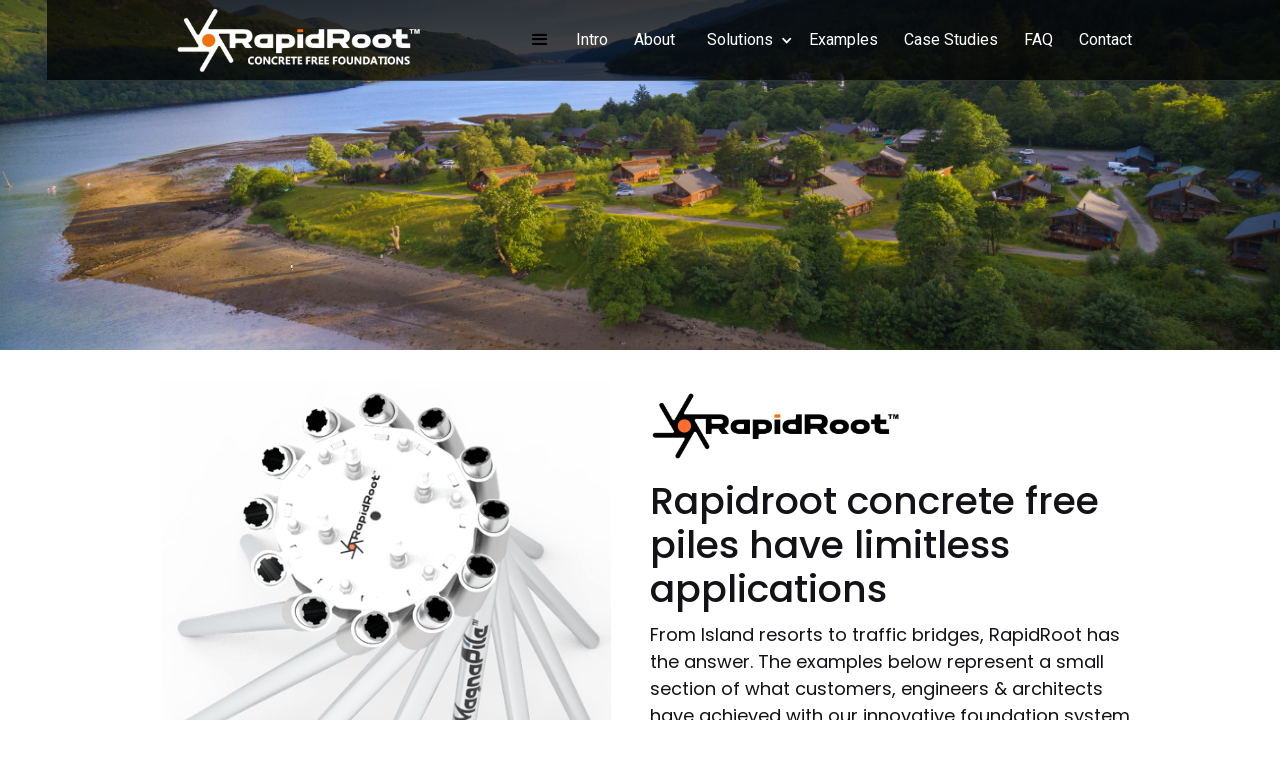

--- FILE ---
content_type: text/html
request_url: https://www.rapidrootpile.com/esp/examples-esp
body_size: 10976
content:
<!DOCTYPE html><!-- Last Published: Sun Nov 09 2025 13:26:52 GMT+0000 (Coordinated Universal Time) --><html data-wf-domain="www.rapidrootpile.com" data-wf-page="67d2f54714cf7b8ac48451e6" data-wf-site="5e6108fed4e9d1c43c7e2273"><head><meta charset="utf-8"/><title>Examples ESP</title><meta content="Concrete free, low impact foundation systems, endless applications from modular housing to traffic bridges. flood zone foundations, Rapidroot has the solution." name="description"/><meta content="Examples ESP" property="og:title"/><meta content="Concrete free, low impact foundation systems, endless applications from modular housing to traffic bridges. flood zone foundations, Rapidroot has the solution." property="og:description"/><meta content="Examples ESP" property="twitter:title"/><meta content="Concrete free, low impact foundation systems, endless applications from modular housing to traffic bridges. flood zone foundations, Rapidroot has the solution." property="twitter:description"/><meta property="og:type" content="website"/><meta content="summary_large_image" name="twitter:card"/><meta content="width=device-width, initial-scale=1" name="viewport"/><meta content="vfcIAg2IjnCYztRX5Ct8IN40eQrgGipfGxa2UlSzs80" name="google-site-verification"/><link href="https://cdn.prod.website-files.com/5e6108fed4e9d1c43c7e2273/css/cf1-staging.webflow.shared.b18f4071e.css" rel="stylesheet" type="text/css"/><link href="https://fonts.googleapis.com" rel="preconnect"/><link href="https://fonts.gstatic.com" rel="preconnect" crossorigin="anonymous"/><script src="https://ajax.googleapis.com/ajax/libs/webfont/1.6.26/webfont.js" type="text/javascript"></script><script type="text/javascript">WebFont.load({  google: {    families: ["Montserrat:100,100italic,200,200italic,300,300italic,400,400italic,500,500italic,600,600italic,700,700italic,800,800italic,900,900italic","Oswald:200,300,400,500,600,700","Poppins:300,regular,500,600","Roboto:100,100italic,300,300italic,regular,italic,500,500italic,700,700italic,900,900italic"]  }});</script><script type="text/javascript">!function(o,c){var n=c.documentElement,t=" w-mod-";n.className+=t+"js",("ontouchstart"in o||o.DocumentTouch&&c instanceof DocumentTouch)&&(n.className+=t+"touch")}(window,document);</script><link href="https://cdn.prod.website-files.com/5e6108fed4e9d1c43c7e2273/5eba915b8a71e4b217bd79b3_256%20rapid.jpg" rel="shortcut icon" type="image/x-icon"/><link href="https://cdn.prod.website-files.com/5e6108fed4e9d1c43c7e2273/5eba91ad2d0712828ed642db_256%20rapid%20(1).jpg" rel="apple-touch-icon"/><script async="" src="https://www.googletagmanager.com/gtag/js?id=UA-164782341-2"></script><script type="text/javascript">window.dataLayer = window.dataLayer || [];function gtag(){dataLayer.push(arguments);}gtag('js', new Date());gtag('config', 'UA-164782341-2', {'anonymize_ip': false});</script><script src="https://www.google.com/recaptcha/api.js" type="text/javascript"></script><style>
.loader{
  margin: 0 0 2em;
  height: 100px;
  width: 20%;
  text-align: center;
  padding: 1em;
  margin: 0 auto 1em;
  display: inline-block;
  vertical-align: top;
}

/*
  Set the color of the icon
*/
svg path,
svg rect{
  fill: #4253ff;
}
</style></head><body class="body-6"><div class="lang-div"><a href="#" class="lang">ENG</a><a href="#" class="lang">ESP</a></div><div data-animation="default" class="scroll-navigation w-hidden-main w-hidden-medium w-hidden-small w-hidden-tiny w-nav" data-easing2="ease" data-easing="ease" data-collapse="all" data-ix="new-interaction" data-w-id="74436cbc-7ef8-cd61-361a-d9e25a44c680" role="banner" data-duration="4000"><div class="container-fluid w-container"><a href="/" class="brand in-scroll w-hidden-main w-nav-brand"><img src="https://cdn.prod.website-files.com/5e6108fed4e9d1c43c7e2273/5e6108fed4e9d177d37e2322_RAPIDROOT%20HIRES.png" width="250" sizes="100vw" srcset="https://cdn.prod.website-files.com/5e6108fed4e9d1c43c7e2273/5e6108fed4e9d177d37e2322_RAPIDROOT%2520HIRES-p-500.png 500w, https://cdn.prod.website-files.com/5e6108fed4e9d1c43c7e2273/5e6108fed4e9d177d37e2322_RAPIDROOT%2520HIRES-p-800.png 800w, https://cdn.prod.website-files.com/5e6108fed4e9d1c43c7e2273/5e6108fed4e9d177d37e2322_RAPIDROOT%2520HIRES-p-1080.png 1080w, https://cdn.prod.website-files.com/5e6108fed4e9d1c43c7e2273/5e6108fed4e9d177d37e2322_RAPIDROOT%20HIRES.png 1539w" alt="Rapidroot piling system" class="image-14"/></a><img src="https://cdn.prod.website-files.com/5e6108fed4e9d1c43c7e2273/5e6108fed4e9d16baf7e23e7_RR%20AFRICA%202%20WEB.png" width="229" sizes="100vw" srcset="https://cdn.prod.website-files.com/5e6108fed4e9d1c43c7e2273/5e6108fed4e9d16baf7e23e7_RR%2520AFRICA%25202%2520WEB-p-500.png 500w, https://cdn.prod.website-files.com/5e6108fed4e9d1c43c7e2273/5e6108fed4e9d16baf7e23e7_RR%2520AFRICA%25202%2520WEB-p-800.png 800w, https://cdn.prod.website-files.com/5e6108fed4e9d1c43c7e2273/5e6108fed4e9d16baf7e23e7_RR%20AFRICA%202%20WEB.png 983w" alt="" class="image-60"/><nav role="navigation" class="w-nav-menu"><a href="/" class="navigation-link normal small-padding w-nav-link">Home</a><div data-delay="0" data-ix="move-dropdown-arrow-on-hover" data-hover="true" class="w-hidden-main w-hidden-medium w-hidden-small w-hidden-tiny w-dropdown"><div class="navigation-link small-padding w-dropdown-toggle"><div class="text-block-18">Homepages</div><div class="drop-arrow w-icon-dropdown-toggle"></div></div><nav class="drop-down-list mega w-dropdown-list"><div class="w-row"><div class="w-col w-col-4"><div><a href="/" class="dropdown-link w-dropdown-link">Homepage Style 1</a><a href="/home-2" class="dropdown-link w-dropdown-link">Homepage Style 2</a><a href="/" class="dropdown-link w-dropdown-link">Homepage Style 3</a><a href="/home-4" class="dropdown-link w-dropdown-link">Homepage Style 4</a><a href="/home-5" class="dropdown-link w-dropdown-link">Homepage Style 5</a></div></div><div class="w-col w-col-4"><div><a href="/home-6" class="dropdown-link w-dropdown-link">Homepage Style 6</a><a href="/home-7" class="dropdown-link w-dropdown-link">Homepage Style 7</a><a href="/home-8" class="dropdown-link w-dropdown-link">Homepage Style 8</a><a href="/home-9" class="dropdown-link w-dropdown-link">Homepage Style 9</a><a href="/home-10" class="dropdown-link w-dropdown-link">Homepage Style 10</a></div></div><div class="w-col w-col-4"><div><a href="/homepages/home-11" class="dropdown-link w-dropdown-link">Homepage Style 11</a><a href="/homepages/home-12" class="dropdown-link w-dropdown-link">Homepage Style 12</a><a href="/homepages/home-13" class="dropdown-link w-dropdown-link">Homepage Style 13</a><a href="/homepages/home-14" class="dropdown-link w-dropdown-link">Homepage Style 14</a><a href="/homepages/home-15" class="dropdown-link w-dropdown-link">Homepage Style 15</a></div></div></div></nav></div><div data-delay="0" data-ix="move-dropdown-arrow-on-hover" data-hover="false" class="w-dropdown"><div class="navigation-link small-padding w-dropdown-toggle"><div class="text-block-43">About</div><div class="drop-arrow w-icon-dropdown-toggle"></div></div><nav class="drop-down-list mega w-dropdown-list"></nav></div><div data-hover="true" data-delay="0" data-ix="move-dropdown-arrow-on-hover" class="w-dropdown"><div class="navigation-link small-padding w-dropdown-toggle"><div class="text-block-44">Solutions</div><div class="drop-arrow w-icon-dropdown-toggle"></div></div><nav class="drop-down-list w-dropdown-list"><a href="#" class="w-dropdown-link">Standard Solutions</a><a href="/rapidroot-standard-elements" class="w-dropdown-link">Custom Solutions</a><a href="/solar-solutions" class="dropdown-link w-dropdown-link">Solar</a></nav></div><div data-hover="true" data-delay="0" data-ix="move-dropdown-arrow-on-hover" class="w-dropdown"><div class="navigation-link small-padding w-dropdown-toggle"><div class="text-block-45">Applications</div><div class="drop-arrow w-icon-dropdown-toggle"></div></div><nav class="drop-down-list w-dropdown-list"><a href="#" class="w-dropdown-link">Commercial</a><a href="/about-1" class="dropdown-link w-dropdown-link">Non-profit</a></nav></div><div data-delay="0" data-ix="move-dropdown-arrow-on-hover" data-hover="false" class="w-dropdown"><div class="navigation-link small-padding w-dropdown-toggle"><div class="text-block-47">FAQ</div><div class="drop-arrow w-icon-dropdown-toggle"></div></div><nav class="drop-down-list w-dropdown-list"><a href="/faq" class="w-dropdown-link">FAQ</a><a href="/pricing/pricing-1" class="dropdown-link w-dropdown-link">Pricing Style 1</a><a href="/pricing/pricing-2" class="dropdown-link w-dropdown-link">Pricing Style 2</a><a href="/pricing/pricing-3" class="dropdown-link w-dropdown-link">Pricing Style 3</a><a href="/pricing/pricing-4" class="dropdown-link w-dropdown-link">Pricing Style 4</a><a href="/pricing/pricing-5" class="dropdown-link w-dropdown-link">Pricing Style 5</a><a href="/pricing/pricing-6" class="dropdown-link w-dropdown-link">Pricing Style 6</a></nav></div><div data-hover="true" data-delay="0" data-ix="move-dropdown-arrow-on-hover" class="w-dropdown"><div class="navigation-link small-padding w-dropdown-toggle"><div class="text-block-48">Contact</div><div class="drop-arrow w-icon-dropdown-toggle"></div></div><nav class="drop-down-list w-dropdown-list"><a href="/contact/contact-1" class="dropdown-link w-dropdown-link">Contact Style 1</a><a href="/contact/contact-2" class="dropdown-link w-dropdown-link">Contact Style 2</a><a href="/contact" class="dropdown-link w-dropdown-link">Contact Style 3</a><a href="/contact/contact-4" class="dropdown-link w-dropdown-link">Contact Style 4</a><a href="/contact/contact-5" class="dropdown-link w-dropdown-link">Contact Style 5</a><a href="/contact/contact-6" class="dropdown-link w-dropdown-link">Contact Style 6</a><a data-ix="slide-in-subscribe-pop-up-on-click" href="#" class="dropdown-link w-dropdown-link">Contact Style 7 Pop-Up</a></nav></div></nav><div class="w-nav-button"><div class="icon-6 w-icon-nav-menu"></div></div></div></div><div class="banner-solutions sectors"></div><div class="section-42"><div class="columns-49 w-row"><div class="w-col w-col-6 w-col-stack"><div class="div-block-103"><img src="https://cdn.prod.website-files.com/5e6108fed4e9d1c43c7e2273/65be10ce434c0bd6b0d47570_RR12%202024%20REVISED%20WEB%20PAGE%20V3.105%20(1).png" height="" width="450" sizes="(max-width: 479px) 95vw, 450px" alt="low impact foundations for all terrain use" srcset="https://cdn.prod.website-files.com/5e6108fed4e9d1c43c7e2273/65be10ce434c0bd6b0d47570_RR12%202024%20REVISED%20WEB%20PAGE%20V3.105%20(1)-p-500.png 500w, https://cdn.prod.website-files.com/5e6108fed4e9d1c43c7e2273/65be10ce434c0bd6b0d47570_RR12%202024%20REVISED%20WEB%20PAGE%20V3.105%20(1)-p-800.png 800w, https://cdn.prod.website-files.com/5e6108fed4e9d1c43c7e2273/65be10ce434c0bd6b0d47570_RR12%202024%20REVISED%20WEB%20PAGE%20V3.105%20(1).png 816w" class="image-109"/></div></div><div class="column-76 w-col w-col-6 w-col-stack"><img src="https://cdn.prod.website-files.com/5e6108fed4e9d1c43c7e2273/5e6108fed4e9d177d37e2322_RAPIDROOT%20HIRES.png" width="250" sizes="(max-width: 479px) 92vw, 250px" srcset="https://cdn.prod.website-files.com/5e6108fed4e9d1c43c7e2273/5e6108fed4e9d177d37e2322_RAPIDROOT%2520HIRES-p-500.png 500w, https://cdn.prod.website-files.com/5e6108fed4e9d1c43c7e2273/5e6108fed4e9d177d37e2322_RAPIDROOT%2520HIRES-p-800.png 800w, https://cdn.prod.website-files.com/5e6108fed4e9d1c43c7e2273/5e6108fed4e9d177d37e2322_RAPIDROOT%2520HIRES-p-1080.png 1080w, https://cdn.prod.website-files.com/5e6108fed4e9d1c43c7e2273/5e6108fed4e9d177d37e2322_RAPIDROOT%20HIRES.png 1539w" alt="Rapidroot piling system" class="image-114"/><h1 class="heading-126">Rapidroot concrete free piles have limitless applications</h1><div class="text-block-102">From Island resorts to traffic bridges, RapidRoot has the answer. The examples below represent a small section of what customers, engineers &amp; architects have achieved with our innovative foundation system.</div><div><div><a href="/contact" class="button-27 w-button">Get in touch with Rapidroot</a></div></div></div></div></div><div class="section-68"><div class="text-block-176">RapidRoot, real projects , years of experience...</div><div class="columns-41 w-row"><div class="w-col w-col-4"><img src="https://cdn.prod.website-files.com/5e6108fed4e9d1c43c7e2273/65be091f117a52590d17b38f_058A1293%20(1).jpeg" sizes="(max-width: 479px) 96vw, (max-width: 659px) 97vw, (max-width: 767px) 640px, (max-width: 991px) 31vw, 32vw" srcset="https://cdn.prod.website-files.com/5e6108fed4e9d1c43c7e2273/65be091f117a52590d17b38f_058A1293%20(1)-p-500.jpeg 500w, https://cdn.prod.website-files.com/5e6108fed4e9d1c43c7e2273/65be091f117a52590d17b38f_058A1293%20(1).jpeg 640w" alt="" class="image-129"/><h2 class="heading-194">Unique buildings in nature</h2><div class="text-block-120">For panelised construction systems, manufactured off-site, precision is everything. Our foundations solutions allow rapid erection of your building system without relying on the tolerances of  concrete workers or traditional heavy piling or screw piles. RapidRoot pile &amp; RapidPier foundations are highly accurate and superior to anything in the market on a price/capacity basis. Teams can be trained in their use and eliminate dependency on third parties and reduce costs even further.</div></div><div class="w-col w-col-4"><img src="https://cdn.prod.website-files.com/5e6108fed4e9d1c43c7e2273/65be0d56939c599034fec395_Moleresort%20(1)%20(1).jpg" sizes="(max-width: 479px) 96vw, (max-width: 659px) 97vw, (max-width: 767px) 640px, (max-width: 991px) 31vw, 32vw" srcset="https://cdn.prod.website-files.com/5e6108fed4e9d1c43c7e2273/65be0d56939c599034fec395_Moleresort%20(1)%20(1)-p-500.jpg 500w, https://cdn.prod.website-files.com/5e6108fed4e9d1c43c7e2273/65be0d56939c599034fec395_Moleresort%20(1)%20(1).jpg 640w" alt=""/><h2 class="heading-195">Resort &amp; Hospitality buildings </h2><div class="text-block-120">RapidRoot and RapidPier foundations and podiums have been used in hundreds of resort and hospitality buildings in the most challenging and eco sensitive locations. Our systems are fast and adaptive, enabling ambitious build programs to be achieved. Slopes, sea front, mountains or jungle we have solutions to enable the execution of unique projects in the most difficult of locations. References are available to visit sites and see first hand the benefits and possibilities of RapidRoot.</div></div><div class="w-col w-col-4"><img src="https://cdn.prod.website-files.com/5e6108fed4e9d1c43c7e2273/60d5a354f248fc4ab00a5dcc_rapidroot%20bridge%20footing%20web.jpg" alt=""/><h2 class="heading-196">Network Rail Public bridges</h2><div class="text-block-120">RapidRoot concrete free foundations have been used for public rail footbridges, rail signalling, retention walls, public and work platforms, control boxes etc. RapidRoot is a comparatively low cost, instant and highly portable foundation system that can be carried to rail side and installed with hand held tools without stopping services or blocking access. We are revolutionizing rail with our low cost foundation solutions that provide unique benefits over screw piles and other systems.</div></div></div></div><div><div class="columns-41 w-row"><div class="w-col w-col-4"><img src="https://cdn.prod.website-files.com/5e6108fed4e9d1c43c7e2273/65be0a4f579cef4a25f49c54_large_forest_retreat_delamere_0b8dee0fc7%20(2)%20(1).jpg" sizes="(max-width: 479px) 96vw, (max-width: 659px) 97vw, (max-width: 767px) 640px, (max-width: 991px) 31vw, 32vw" srcset="https://cdn.prod.website-files.com/5e6108fed4e9d1c43c7e2273/65be0a4f579cef4a25f49c54_large_forest_retreat_delamere_0b8dee0fc7%20(2)%20(1)-p-500.jpg 500w, https://cdn.prod.website-files.com/5e6108fed4e9d1c43c7e2273/65be0a4f579cef4a25f49c54_large_forest_retreat_delamere_0b8dee0fc7%20(2)%20(1).jpg 640w" alt="" class="image-129"/><h2 class="heading-194">Commercial retail &amp; leisure buildings </h2><div class="text-block-120">RapidRoot is ideal for all modern methods of construction systems, timber frame, steel frame, SIPS, CLT and mass timber. Our systems are modular and completely scalable, get concrete out of your builds, dry builds from start to finish are now possible. </div></div><div class="w-col w-col-4"><img src="https://cdn.prod.website-files.com/5e6108fed4e9d1c43c7e2273/65be08021b61394c61304262_treehouse-hotel-rooms-uk%20(1)%20(1).jpg" sizes="(max-width: 479px) 96vw, (max-width: 659px) 97vw, (max-width: 767px) 640px, (max-width: 991px) 31vw, 32vw" srcset="https://cdn.prod.website-files.com/5e6108fed4e9d1c43c7e2273/65be08021b61394c61304262_treehouse-hotel-rooms-uk%20(1)%20(1)-p-500.jpg 500w, https://cdn.prod.website-files.com/5e6108fed4e9d1c43c7e2273/65be08021b61394c61304262_treehouse-hotel-rooms-uk%20(1)%20(1).jpg 640w" alt="" class="image-130"/><h2 class="heading-195">Sloped sites and elevated buildings</h2><div class="text-block-120">Unlevel ground makes no difference to RapidRoot, it was designed from the get-go to adapt to sloped sites and the installation methods were developed to be free from heavy plant, a man portable installation process is key, something not possible with screw piles.</div></div><div class="w-col w-col-4"><img src="https://cdn.prod.website-files.com/5e6108fed4e9d1c43c7e2273/6736223feb226f4c00374587_MIDLANDS%20SAFARI%20HIRES-min%20(1).jpg" sizes="(max-width: 479px) 96vw, (max-width: 659px) 97vw, (max-width: 767px) 640px, (max-width: 991px) 31vw, 32vw" srcset="https://cdn.prod.website-files.com/5e6108fed4e9d1c43c7e2273/6736223feb226f4c00374587_MIDLANDS%20SAFARI%20HIRES-min%20(1)-p-500.jpg 500w, https://cdn.prod.website-files.com/5e6108fed4e9d1c43c7e2273/6736223feb226f4c00374587_MIDLANDS%20SAFARI%20HIRES-min%20(1).jpg 640w" alt=""/><h2 class="heading-196"> Foundations for impossible locations</h2><div class="text-block-120">Building in remote locations, islands, jungles, forests or deserts brings its own set of challenges. RapidRoot is a problem solving suite of solutions, our portable foundations can be carried anywhere, by hand or quad bikes and installed with portable tools.</div></div></div></div><div id="Top" class="section photo-2"></div><div class="container-38 w-container"><div class="text-block-177">Build, anything, anywhere...</div></div><div class="section-49"><div class="w-container"><div class="w-layout-grid grid-5"><a href="#" class="lightbox-link-2 w-inline-block w-lightbox"><img src="https://cdn.prod.website-files.com/5e6108fed4e9d1c43c7e2273/5ebaac0bc0072832ec9d89a1_IMG_1756.JPG%20(1).jpg" height="" alt="Concrete free timber frame foundations" class="image-133"/><script type="application/json" class="w-json">{
  "items": [
    {
      "_id": "5ebaa9fb0273b949c3ab9256",
      "origFileName": "examples last one.jpg",
      "fileName": "examples last one.jpg",
      "fileSize": 45805,
      "height": 409,
      "url": "https://cdn.prod.website-files.com/5e6108fed4e9d1c43c7e2273/5ebaa9fb0273b949c3ab9256_examples%20last%20one.jpg",
      "width": 320,
      "type": "image"
    }
  ],
  "group": ""
}</script></a><a href="#" class="w-inline-block w-lightbox"><img src="https://cdn.prod.website-files.com/5e6108fed4e9d1c43c7e2273/5e6108fed4e9d177257e2449_output-onlinepngtools-3-min.png" alt="rising path botanical gardens
"/><script type="application/json" class="w-json">{
  "items": [
    {
      "_id": "5d22e859420c54fe373dc3c5",
      "origFileName": "gal 1.jpg",
      "fileName": "gal 1.jpg",
      "fileSize": 290025,
      "height": 1200,
      "url": "https://cdn.prod.website-files.com/5e6108fed4e9d1c43c7e2273/5e6108fed4e9d1ad427e247d_gal%201.jpg",
      "width": 960,
      "type": "image"
    }
  ],
  "group": ""
}</script></a><a href="#" class="w-inline-block w-lightbox"><img src="https://cdn.prod.website-files.com/5e6108fed4e9d1c43c7e2273/5e81da66dad44d855d3287c8_UNADJUSTEDNONRAW_thumb_a24b.jpg" alt="cncrete free piles on beach front locations"/><script type="application/json" class="w-json">{
  "items": [
    {
      "_id": "5e81da9bd75a9bb92efe3954",
      "origFileName": "UNADJUSTEDNONRAW_thumb_a24.jpg",
      "fileName": "UNADJUSTEDNONRAW_thumb_a24.jpg",
      "fileSize": 292529,
      "height": 1024,
      "url": "https://cdn.prod.website-files.com/5e6108fed4e9d1c43c7e2273/5e81da9bd75a9bb92efe3954_UNADJUSTEDNONRAW_thumb_a24.jpg",
      "width": 768,
      "type": "image"
    }
  ],
  "group": ""
}</script></a><a href="#" class="w-inline-block w-lightbox"><img src="https://cdn.prod.website-files.com/5e6108fed4e9d1c43c7e2273/60d5a4935c772d79e51426ff_Rapidroot%20bridge%20footing%20engineered.jpg" alt="Rapidroot bridge footing"/><script type="application/json" class="w-json">{
  "items": [
    {
      "_id": "60d5a68a0e6c77a592d84dd7",
      "origFileName": "rapidroot bridge footings custom.jpg",
      "fileName": "rapidroot bridge footings custom.jpg",
      "fileSize": 113528,
      "height": 400,
      "url": "https://cdn.prod.website-files.com/5e6108fed4e9d1c43c7e2273/60d5a68a0e6c77a592d84dd7_rapidroot%20bridge%20footings%20custom.jpg",
      "width": 600,
      "type": "image"
    },
    {
      "_id": "60d5a62888eab3f07df09c05",
      "origFileName": "network-rail-innovative-bridge-3-1024x571.jpg",
      "fileName": "network-rail-innovative-bridge-3-1024x571.jpg",
      "fileSize": 121891,
      "height": 571,
      "url": "https://cdn.prod.website-files.com/5e6108fed4e9d1c43c7e2273/60d5a62888eab3f07df09c05_network-rail-innovative-bridge-3-1024x571.jpg",
      "width": 1024,
      "type": "image"
    },
    {
      "_id": "60d5a4e888eab3fa7ff09ac6",
      "origFileName": "Flatpack-footbridge-construction-aeriel-view-3-903x500.jpg",
      "fileName": "Flatpack-footbridge-construction-aeriel-view-3-903x500.jpg",
      "fileSize": 134717,
      "height": 500,
      "url": "https://cdn.prod.website-files.com/5e6108fed4e9d1c43c7e2273/60d5a4e888eab3fa7ff09ac6_Flatpack-footbridge-construction-aeriel-view-3-903x500.jpg",
      "width": 903,
      "type": "image"
    }
  ],
  "group": ""
}</script></a><a href="#" class="w-inline-block w-lightbox"><img src="https://cdn.prod.website-files.com/5e6108fed4e9d1c43c7e2273/5e6108fed4e9d168667e244c_output-onlinepngtools-6-min.png" alt="foundations of poor soils"/><script type="application/json" class="w-json">{
  "items": [
    {
      "_id": "5e9ea7246b5a8e138cd9d355",
      "origFileName": "T3.jpg",
      "fileName": "T3.jpg",
      "fileSize": 64841,
      "height": 462,
      "url": "https://cdn.prod.website-files.com/5e6108fed4e9d1c43c7e2273/5e9ea7246b5a8e138cd9d355_T3.jpg",
      "width": 509,
      "type": "image"
    }
  ],
  "group": ""
}</script></a><a href="#" class="w-inline-block w-lightbox"><img src="https://cdn.prod.website-files.com/5e6108fed4e9d1c43c7e2273/5e6108fed4e9d112bd7e2456_output-onlinepngtools-2-min.png" alt="rising path piled footpath"/><script type="application/json" class="w-json">{
  "items": [
    {
      "_id": "5e9ea799af4cb3160e25d5d5",
      "origFileName": "T4-min.jpg",
      "fileName": "T4-min.jpg",
      "fileSize": 161002,
      "height": 617,
      "url": "https://cdn.prod.website-files.com/5e6108fed4e9d1c43c7e2273/5e9ea799af4cb3160e25d5d5_T4-min.jpg",
      "width": 823,
      "type": "image"
    }
  ],
  "group": ""
}</script></a><a href="#" class="w-inline-block w-lightbox"><img src="https://cdn.prod.website-files.com/5e6108fed4e9d1c43c7e2273/5e6108fed4e9d17a0c7e2450_output-onlinepngtools-3-min.png" alt="pile kits for pier foundations"/><script type="application/json" class="w-json">{
  "items": [
    {
      "_id": "5d2303c8396cc02129ddea0b",
      "origFileName": "rp close up-min.jpg",
      "fileName": "rp close up-min.jpg",
      "fileSize": 124106,
      "height": 863,
      "url": "https://cdn.prod.website-files.com/5e6108fed4e9d1c43c7e2273/5e6108fed4e9d107097e2485_rp%20close%20up-min.jpg",
      "width": 1080,
      "type": "image"
    }
  ],
  "group": ""
}</script></a><a href="#" class="w-inline-block w-lightbox"><img src="https://cdn.prod.website-files.com/5e6108fed4e9d1c43c7e2273/5e6108fed4e9d1b5db7e2454_output-onlinepngtools-4-min.png" alt="piled foundation for footbridge"/><script type="application/json" class="w-json">{
  "items": [
    {
      "_id": "5e9ea81f67941a40051779b3",
      "origFileName": "T5.jpg",
      "fileName": "T5.jpg",
      "fileSize": 185616,
      "height": 481,
      "url": "https://cdn.prod.website-files.com/5e6108fed4e9d1c43c7e2273/5e9ea81f67941a40051779b3_T5.jpg",
      "width": 721,
      "type": "image"
    }
  ],
  "group": ""
}</script></a><a href="#" class="w-inline-block w-lightbox"><img src="https://cdn.prod.website-files.com/5e6108fed4e9d1c43c7e2273/5e6108fed4e9d13f447e2457_output-onlinepngtools-5-min.png" alt="cycle bridge piled foundations"/><script type="application/json" class="w-json">{
  "items": [
    {
      "_id": "5e9ea85f01c9f48014b460ab",
      "origFileName": "T6.jpg",
      "fileName": "T6.jpg",
      "fileSize": 168508,
      "height": 583,
      "url": "https://cdn.prod.website-files.com/5e6108fed4e9d1c43c7e2273/5e9ea85f01c9f48014b460ab_T6.jpg",
      "width": 993,
      "type": "image"
    }
  ],
  "group": ""
}</script></a><a href="#" class="w-inline-block w-lightbox"><img src="https://cdn.prod.website-files.com/5e6108fed4e9d1c43c7e2273/5e6108fed4e9d19c487e2455_output-onlinepngtools-6-min.png" alt=""/><script type="application/json" class="w-json">{
  "items": [
    {
      "_id": "5e9ea8a567941abf5b177b62",
      "origFileName": "T7.jpg",
      "fileName": "T7.jpg",
      "fileSize": 116926,
      "height": 416,
      "url": "https://cdn.prod.website-files.com/5e6108fed4e9d1c43c7e2273/5e9ea8a567941abf5b177b62_T7.jpg",
      "width": 784,
      "type": "image"
    }
  ],
  "group": ""
}</script></a><a href="#" class="w-inline-block w-lightbox"><img src="https://cdn.prod.website-files.com/5e6108fed4e9d1c43c7e2273/5e6108fed4e9d12cfa7e2451_output-onlinepngtools-2-min.png" alt="footbridge footings and foundations"/><script type="application/json" class="w-json">{
  "items": [
    {
      "_id": "5e9ea90701c9f4c3f1b46628",
      "origFileName": "T8.jpg",
      "fileName": "T8.jpg",
      "fileSize": 133037,
      "height": 391,
      "url": "https://cdn.prod.website-files.com/5e6108fed4e9d1c43c7e2273/5e9ea90701c9f4c3f1b46628_T8.jpg",
      "width": 781,
      "type": "image"
    }
  ],
  "group": ""
}</script></a><a href="#" class="w-inline-block w-lightbox"><img src="https://cdn.prod.website-files.com/5e6108fed4e9d1c43c7e2273/5e8454b15b62346133977c0b_7F91DAE8-5B9F-4212-94E6-19B17F9DB5F3.JPG.jpg" alt="self build house foundations"/><script type="application/json" class="w-json">{
  "items": [
    {
      "_id": "5e845773622e7af9bdd3557e",
      "origFileName": "IMG_4927 (1).jpg",
      "fileName": "IMG_4927 (1).jpg",
      "fileSize": 193828,
      "height": 733,
      "url": "https://cdn.prod.website-files.com/5e6108fed4e9d1c43c7e2273/5e845773622e7af9bdd3557e_IMG_4927%20(1).jpg",
      "width": 550,
      "type": "image"
    }
  ],
  "group": ""
}</script></a><a href="#" class="w-inline-block w-lightbox"><img src="https://cdn.prod.website-files.com/5e6108fed4e9d1c43c7e2273/5e81dc2cfea9a3090bdf61c1_PHOTO-2020-03-04-09-50-55bb.jpg" alt="concrete free piles in corrosion zones"/><script type="application/json" class="w-json">{
  "items": [
    {
      "_id": "5e81dc3fdc5445d30cf8e63d",
      "origFileName": "PHOTO-2020-03-04-09-50-55.jpg",
      "fileName": "PHOTO-2020-03-04-09-50-55.jpg",
      "fileSize": 166405,
      "height": 768,
      "url": "https://cdn.prod.website-files.com/5e6108fed4e9d1c43c7e2273/5e81dc3fdc5445d30cf8e63d_PHOTO-2020-03-04-09-50-55.jpg",
      "width": 1024,
      "type": "image"
    }
  ],
  "group": ""
}</script></a><a href="#" class="w-inline-block w-lightbox"><img src="https://cdn.prod.website-files.com/5e6108fed4e9d1c43c7e2273/5e9eab176b5a8e5fbed9f83e_T9.jpg" alt="Offsite building foundations piles"/><script type="application/json" class="w-json">{
  "items": [
    {
      "_id": "5e9eab2369e4ff1c26a58ec4",
      "origFileName": "START 1.jpg",
      "fileName": "START 1.jpg",
      "fileSize": 60616,
      "height": 359,
      "url": "https://cdn.prod.website-files.com/5e6108fed4e9d1c43c7e2273/5e9eab2369e4ff1c26a58ec4_START%201.jpg",
      "width": 532,
      "type": "image"
    }
  ],
  "group": ""
}</script></a><a href="#" class="w-inline-block w-lightbox"><img src="https://cdn.prod.website-files.com/5e6108fed4e9d1c43c7e2273/5e6108fed4e9d176607e2459_output-onlinepngtools-6-min.png" alt="prefab modular foundations"/><script type="application/json" class="w-json">{
  "items": [
    {
      "_id": "5e9eab6a6b5a8eb31fd9fa7c",
      "origFileName": "T10.jpg",
      "fileName": "T10.jpg",
      "fileSize": 91712,
      "height": 432,
      "url": "https://cdn.prod.website-files.com/5e6108fed4e9d1c43c7e2273/5e9eab6a6b5a8eb31fd9fa7c_T10.jpg",
      "width": 548,
      "type": "image"
    }
  ],
  "group": ""
}</script></a><a href="#" class="w-inline-block w-lightbox"><img src="https://cdn.prod.website-files.com/5e6108fed4e9d1c43c7e2273/5e84535e5b62345d4c9774f6_IMG_1765.JPG.jpg" alt="foundations for oak frame buildings"/><script type="application/json" class="w-json">{
  "items": [
    {
      "_id": "5e84535e5b62345d4c9774f6",
      "origFileName": "IMG_1765.JPG.jpg",
      "fileName": "IMG_1765.JPG.jpg",
      "fileSize": 32518,
      "height": 206,
      "url": "https://cdn.prod.website-files.com/5e6108fed4e9d1c43c7e2273/5e84535e5b62345d4c9774f6_IMG_1765.JPG.jpg",
      "width": 310,
      "type": "image"
    }
  ],
  "group": ""
}</script></a><a href="#" class="w-inline-block w-lightbox"><img src="https://cdn.prod.website-files.com/5e6108fed4e9d1c43c7e2273/5e6108fed4e9d1c69a7e245b_output-onlinepngtools-11.png" alt=""/><script type="application/json" class="w-json">{
  "items": [
    {
      "_id": "5e9eabe7e2658e094f5f2e55",
      "origFileName": "T11 TEST-min.jpg",
      "fileName": "T11 TEST-min.jpg",
      "fileSize": 126962,
      "height": 552,
      "url": "https://cdn.prod.website-files.com/5e6108fed4e9d1c43c7e2273/5e9eabe7e2658e094f5f2e55_T11%20TEST-min.jpg",
      "width": 870,
      "type": "image"
    }
  ],
  "group": ""
}</script></a><a href="#" class="w-inline-block w-lightbox"><img src="https://cdn.prod.website-files.com/5e6108fed4e9d1c43c7e2273/5e6108fed4e9d179487e245a_output-onlinepngtools-10.png" alt="LOW IMPACT FOUNDATIONS TROPICL AREAS"/><script type="application/json" class="w-json">{
  "items": [
    {
      "_id": "5e9eac2667941ab60f1797e0",
      "origFileName": "T12 TEST.jpg",
      "fileName": "T12 TEST.jpg",
      "fileSize": 124100,
      "height": 444,
      "url": "https://cdn.prod.website-files.com/5e6108fed4e9d1c43c7e2273/5e9eac2667941ab60f1797e0_T12%20TEST.jpg",
      "width": 666,
      "type": "image"
    }
  ],
  "group": ""
}</script></a><a href="#" class="w-inline-block w-lightbox"><img src="https://cdn.prod.website-files.com/5e6108fed4e9d1c43c7e2273/65ef10b43b535eed05c35018_FHSTRAT.jpeg" width="Auto" height="Auto" sizes="(max-width: 767px) 100vw, (max-width: 991px) 728px, 940px" alt="" srcset="https://cdn.prod.website-files.com/5e6108fed4e9d1c43c7e2273/65ef10b43b535eed05c35018_FHSTRAT-p-500.jpeg 500w, https://cdn.prod.website-files.com/5e6108fed4e9d1c43c7e2273/65ef10b43b535eed05c35018_FHSTRAT-p-800.jpeg 800w, https://cdn.prod.website-files.com/5e6108fed4e9d1c43c7e2273/65ef10b43b535eed05c35018_FHSTRAT-p-1080.jpeg 1080w, https://cdn.prod.website-files.com/5e6108fed4e9d1c43c7e2273/65ef10b43b535eed05c35018_FHSTRAT.jpeg 1140w"/><script type="application/json" class="w-json">{
  "items": [
    {
      "_id": "65ef10b43b535eed05c35018",
      "origFileName": "FHSTRAT.jpeg",
      "fileName": "FHSTRAT.jpeg",
      "fileSize": 535644,
      "height": 760,
      "url": "https://cdn.prod.website-files.com/5e6108fed4e9d1c43c7e2273/65ef10b43b535eed05c35018_FHSTRAT.jpeg",
      "width": 1140,
      "type": "image"
    }
  ],
  "group": ""
}</script></a><a href="#" class="w-inline-block w-lightbox"><img src="https://cdn.prod.website-files.com/5e6108fed4e9d1c43c7e2273/5e6108fed4e9d11d1e7e245e_output-onlinepngtools-8.png" alt="RAPIDROOT PILE GROUND SCREW FOR PUBLIC BRIDGES"/><script type="application/json" class="w-json">{
  "items": [
    {
      "_id": "5e9eac71f28ec5fbdc3c6c40",
      "origFileName": "T13 TEST.jpg",
      "fileName": "T13 TEST.jpg",
      "fileSize": 96430,
      "height": 417,
      "url": "https://cdn.prod.website-files.com/5e6108fed4e9d1c43c7e2273/5e9eac71f28ec5fbdc3c6c40_T13%20TEST.jpg",
      "width": 719,
      "type": "image"
    }
  ],
  "group": ""
}</script></a><a href="#" class="w-inline-block w-lightbox"><img src="https://cdn.prod.website-files.com/5e6108fed4e9d1c43c7e2273/5e6108fed4e9d127af7e2464_output-onlinepngtools-3-min.png" alt="RAPIDROOT PILE TREE TPO ZONE"/><script type="application/json" class="w-json">{
  "items": [
    {
      "_id": "5e9eacbd01c9f43118b474dd",
      "origFileName": "T14.jpg",
      "fileName": "T14.jpg",
      "fileSize": 150278,
      "height": 530,
      "url": "https://cdn.prod.website-files.com/5e6108fed4e9d1c43c7e2273/5e9eacbd01c9f43118b474dd_T14.jpg",
      "width": 797,
      "type": "image"
    }
  ],
  "group": ""
}</script></a><a href="#" class="w-inline-block w-lightbox"><img src="https://cdn.prod.website-files.com/5e6108fed4e9d1c43c7e2273/5e6108fed4e9d1f2757e2463_output-onlinepngtools-4-min.png" alt="RAPIDROOT MODULAR CONSTRUCTION"/><script type="application/json" class="w-json">{
  "items": [
    {
      "_id": "5e9eadd275b7f5e3bc50bc58",
      "origFileName": "T15.jpg",
      "fileName": "T15.jpg",
      "fileSize": 169436,
      "height": 588,
      "url": "https://cdn.prod.website-files.com/5e6108fed4e9d1c43c7e2273/5e9eadd275b7f5e3bc50bc58_T15.jpg",
      "width": 784,
      "type": "image"
    }
  ],
  "group": ""
}</script></a><a href="#" class="w-inline-block w-lightbox"><img src="https://cdn.prod.website-files.com/5e6108fed4e9d1c43c7e2273/65afd04da91da13273116f74_Consall%202%20(1).png" sizes="(max-width: 638px) 100vw, 638px" srcset="https://cdn.prod.website-files.com/5e6108fed4e9d1c43c7e2273/65afd04da91da13273116f74_Consall%202%20(1)-p-500.png 500w, https://cdn.prod.website-files.com/5e6108fed4e9d1c43c7e2273/65afd04da91da13273116f74_Consall%202%20(1).png 638w" alt=""/><script type="application/json" class="w-json">{
  "items": [
    {
      "_id": "65afd04da91da13273116f74",
      "origFileName": "Consall 2 (1).png",
      "fileName": "Consall 2 (1).png",
      "fileSize": 189412,
      "height": 422,
      "url": "https://cdn.prod.website-files.com/5e6108fed4e9d1c43c7e2273/65afd04da91da13273116f74_Consall%202%20(1).png",
      "width": 638,
      "type": "image"
    }
  ],
  "group": ""
}</script></a><a href="#" class="w-inline-block w-lightbox"><img src="https://cdn.prod.website-files.com/5e6108fed4e9d1c43c7e2273/5e6108fed4e9d1118f7e2465_output-onlinepngtools-7-min.png" alt="RAPIDROOT PILES FOOTBRIDGES"/><script type="application/json" class="w-json">{
  "items": [
    {
      "_id": "5d23078e946d4083ca6ee5cc",
      "origFileName": "45-min.png",
      "fileName": "45-min.png",
      "fileSize": 378217,
      "height": 712,
      "url": "https://cdn.prod.website-files.com/5e6108fed4e9d1c43c7e2273/5e6108fed4e9d118107e249f_45-min.png",
      "width": 1064,
      "type": "image"
    }
  ],
  "group": ""
}</script></a><a href="#" class="w-inline-block w-lightbox"><img src="https://cdn.prod.website-files.com/5e6108fed4e9d1c43c7e2273/5e9eaf2ebabce6f6c6d1f262_T17%20(1).jpg" alt="foundations remote buildings"/><script type="application/json" class="w-json">{
  "items": [
    {
      "_id": "5e9eaf39babce63475d1f26f",
      "origFileName": "T17.jpg",
      "fileName": "T17.jpg",
      "fileSize": 134860,
      "height": 549,
      "url": "https://cdn.prod.website-files.com/5e6108fed4e9d1c43c7e2273/5e9eaf39babce63475d1f26f_T17.jpg",
      "width": 876,
      "type": "image"
    }
  ],
  "group": ""
}</script></a><a href="#" class="w-inline-block w-lightbox"><img src="https://cdn.prod.website-files.com/5e6108fed4e9d1c43c7e2273/5e81e4ce957e0aae34361707_bridge%2055%20thumb.jpg" alt="Prefabricated bridge foundations concrete free"/><script type="application/json" class="w-json">{
  "items": [
    {
      "_id": "5e81e4e15836db724bc3b052",
      "origFileName": "bridge 55.jpg",
      "fileName": "bridge 55.jpg",
      "fileSize": 1020682,
      "height": 670,
      "url": "https://cdn.prod.website-files.com/5e6108fed4e9d1c43c7e2273/5e81e4e15836db724bc3b052_bridge%2055.jpg",
      "width": 1004,
      "type": "image"
    }
  ],
  "group": ""
}</script></a><a href="#" class="w-inline-block w-lightbox"><img src="https://cdn.prod.website-files.com/5e6108fed4e9d1c43c7e2273/5e6108fed4e9d135457e246a_output-onlinepngtools-9-min.png" alt="RAPIDROOT PILES FOR TIMBER BUILDINGS"/><script type="application/json" class="w-json">{
  "items": [
    {
      "_id": "5e8458686948e1424321ea5e",
      "origFileName": "UNADJUSTEDNONRAW_thumb_502.jpg",
      "fileName": "UNADJUSTEDNONRAW_thumb_502.jpg",
      "fileSize": 348991,
      "height": 768,
      "url": "https://cdn.prod.website-files.com/5e6108fed4e9d1c43c7e2273/5e8458686948e1424321ea5e_UNADJUSTEDNONRAW_thumb_502.jpg",
      "width": 1024,
      "type": "image"
    }
  ],
  "group": ""
}</script></a><a href="#" class="w-inline-block w-lightbox"><img src="https://cdn.prod.website-files.com/5e6108fed4e9d1c43c7e2273/5e6108fed4e9d1df897e2469_output-onlinepngtools-11-min.png" alt="FOUNDATIONS IN PROTECTED PARKS"/><script type="application/json" class="w-json">{
  "items": [
    {
      "_id": "5d2307c92e58b76abcceb2c5",
      "origFileName": "af2-min.png",
      "fileName": "af2-min.png",
      "fileSize": 326062,
      "height": 597,
      "url": "https://cdn.prod.website-files.com/5e6108fed4e9d1c43c7e2273/5e6108fed4e9d10aed7e249b_af2-min.png",
      "width": 933,
      "type": "image"
    }
  ],
  "group": ""
}</script></a><a href="#" class="w-inline-block w-lightbox"><img src="https://cdn.prod.website-files.com/5e6108fed4e9d1c43c7e2273/5e6108fed4e9d1e3407e246b_output-onlinepngtools-12-min.png" alt="RAPIDROOT MAST FOUNDATIONS"/><script type="application/json" class="w-json">{
  "items": [
    {
      "_id": "5d2307e7d6350785907dc70d",
      "origFileName": "m1-min.png",
      "fileName": "m1-min.png",
      "fileSize": 328971,
      "height": 675,
      "url": "https://cdn.prod.website-files.com/5e6108fed4e9d1c43c7e2273/5e6108fed4e9d1b4377e249e_m1-min.png",
      "width": 1083,
      "type": "image"
    }
  ],
  "group": ""
}</script></a><a href="#" class="w-inline-block w-lightbox"><img src="https://cdn.prod.website-files.com/5e6108fed4e9d1c43c7e2273/5e6108fed4e9d110137e246c_output-onlinepngtools-2-min.png" alt="RAPIDROOT SPECIAL FOUNDATIONS LOW IMPACT"/><script type="application/json" class="w-json">{
  "items": [
    {
      "_id": "5d23091a420c547f683ec13b",
      "origFileName": "front-min.jpeg",
      "fileName": "front-min.jpeg",
      "fileSize": 402881,
      "height": 933,
      "url": "https://cdn.prod.website-files.com/5e6108fed4e9d1c43c7e2273/5e6108fed4e9d155447e249a_front-min.jpeg",
      "width": 1400,
      "type": "image"
    }
  ],
  "group": ""
}</script></a><a href="#" class="w-inline-block w-lightbox"><img src="https://cdn.prod.website-files.com/5e6108fed4e9d1c43c7e2273/5e844b9de221169a2a368c8b_bridge%203%20river%20COMPRESSED.jpg" alt="foundation kits for foot bridges"/><script type="application/json" class="w-json">{
  "items": [
    {
      "_id": "5e844acbe221168a01368991",
      "origFileName": "bridge 57-min.jpg",
      "fileName": "bridge 57-min.jpg",
      "fileSize": 286451,
      "height": 712,
      "url": "https://cdn.prod.website-files.com/5e6108fed4e9d1c43c7e2273/5e844acbe221168a01368991_bridge%2057-min.jpg",
      "width": 950,
      "type": "image"
    }
  ],
  "group": ""
}</script></a><a href="#" class="w-inline-block w-lightbox"><img src="https://cdn.prod.website-files.com/5e6108fed4e9d1c43c7e2273/5e9d6c34b27cf6ec6ea39e5e_schoolthumb.jpg" alt="school buildings ground screw"/><script type="application/json" class="w-json">{
  "items": [
    {
      "_id": "5e9ea45663636032a92a231c",
      "origFileName": "MILLFOlD SCHOOL-min1.jpg",
      "fileName": "MILLFOlD SCHOOL-min1.jpg",
      "fileSize": 70958,
      "height": 333,
      "url": "https://cdn.prod.website-files.com/5e6108fed4e9d1c43c7e2273/5e9ea45663636032a92a231c_MILLFOlD%20SCHOOL-min1.jpg",
      "width": 500,
      "type": "image"
    }
  ],
  "group": ""
}</script></a><a href="#" class="w-inline-block w-lightbox"><img src="https://cdn.prod.website-files.com/5e6108fed4e9d1c43c7e2273/5e6108fed4e9d166177e246d_output-onlinepngtools-5-min.png" alt="FOUNDATIONS IN SAND"/><script type="application/json" class="w-json">{
  "items": [
    {
      "_id": "5d230855c79ae8050ea049ea",
      "origFileName": "af5-min.png",
      "fileName": "af5-min.png",
      "fileSize": 450911,
      "height": 989,
      "url": "https://cdn.prod.website-files.com/5e6108fed4e9d1c43c7e2273/5e6108fed4e9d176c77e249c_af5-min.png",
      "width": 743,
      "type": "image"
    }
  ],
  "group": ""
}</script></a><a href="#" class="w-inline-block w-lightbox"><img src="https://cdn.prod.website-files.com/5e6108fed4e9d1c43c7e2273/5e81d70829502f494fc01e27_rail.jpg" alt=""/><script type="application/json" class="w-json">{
  "items": [
    {
      "_id": "5e81d763a7eca154bc9a8d69",
      "origFileName": "PHOTO-2018-06-20-10-46-14.jpg",
      "fileName": "PHOTO-2018-06-20-10-46-14.jpg",
      "fileSize": 327178,
      "height": 1600,
      "url": "https://cdn.prod.website-files.com/5e6108fed4e9d1c43c7e2273/5e81d763a7eca154bc9a8d69_PHOTO-2018-06-20-10-46-14.jpg",
      "width": 1200,
      "type": "image"
    }
  ],
  "group": ""
}</script></a><a href="#" class="w-inline-block w-lightbox"><img src="https://cdn.prod.website-files.com/5e6108fed4e9d1c43c7e2273/5e6108fed4e9d10c947e2473_output-onlinepngtools-7-min.png" alt="RAPIDROOT ECO FOUNDATIONS"/><script type="application/json" class="w-json">{
  "items": [
    {
      "_id": "5d230882c79ae86353a04a71",
      "origFileName": "f8-min.png",
      "fileName": "f8-min.png",
      "fileSize": 664429,
      "height": 1166,
      "url": "https://cdn.prod.website-files.com/5e6108fed4e9d1c43c7e2273/5e6108fed4e9d105d87e2499_f8-min.png",
      "width": 874,
      "type": "image"
    }
  ],
  "group": ""
}</script></a></div></div></div><div><div class="div-block-25"><div class="columns-48 w-row"><div class="column-38 w-col w-col-4"><img src="https://cdn.prod.website-files.com/5e6108fed4e9d1c43c7e2273/5e6108fed4e9d177d37e2322_RAPIDROOT%20HIRES.png" width="277" sizes="(max-width: 479px) 92vw, (max-width: 767px) 58vw, (max-width: 991px) 31vw, 276.9921875px" loading="lazy" alt="Rapidroot piling system" srcset="https://cdn.prod.website-files.com/5e6108fed4e9d1c43c7e2273/5e6108fed4e9d177d37e2322_RAPIDROOT%2520HIRES-p-500.png 500w, https://cdn.prod.website-files.com/5e6108fed4e9d1c43c7e2273/5e6108fed4e9d177d37e2322_RAPIDROOT%2520HIRES-p-800.png 800w, https://cdn.prod.website-files.com/5e6108fed4e9d1c43c7e2273/5e6108fed4e9d177d37e2322_RAPIDROOT%2520HIRES-p-1080.png 1080w, https://cdn.prod.website-files.com/5e6108fed4e9d1c43c7e2273/5e6108fed4e9d177d37e2322_RAPIDROOT%20HIRES.png 1539w" class="image-111"/></div><div class="column-37 w-col w-col-4"><img src="https://cdn.prod.website-files.com/5e6108fed4e9d1c43c7e2273/65ba82b9cec68d51c71ffd6b_RAPIDPIER%20LOGO%20RESIZED.png" width="298" sizes="(max-width: 479px) 92vw, (max-width: 767px) 62vw, (max-width: 991px) 31vw, 297.98828125px" loading="lazy" alt="" srcset="https://cdn.prod.website-files.com/5e6108fed4e9d1c43c7e2273/65ba82b9cec68d51c71ffd6b_RAPIDPIER%20LOGO%20RESIZED-p-500.png 500w, https://cdn.prod.website-files.com/5e6108fed4e9d1c43c7e2273/65ba82b9cec68d51c71ffd6b_RAPIDPIER%20LOGO%20RESIZED-p-800.png 800w, https://cdn.prod.website-files.com/5e6108fed4e9d1c43c7e2273/65ba82b9cec68d51c71ffd6b_RAPIDPIER%20LOGO%20RESIZED-p-1080.png 1080w, https://cdn.prod.website-files.com/5e6108fed4e9d1c43c7e2273/65ba82b9cec68d51c71ffd6b_RAPIDPIER%20LOGO%20RESIZED.png 1391w" class="image-65"/></div><div class="column-39 w-col w-col-4"><a href="/rapidpads-footings" class="w-inline-block"><img src="https://cdn.prod.website-files.com/5e6108fed4e9d1c43c7e2273/65bcf8fc301e97d006907c54_RAPIDPADS%20LOGO.png" width="364" sizes="(max-width: 479px) 92vw, (max-width: 767px) 76vw, 31vw" loading="lazy" alt="" srcset="https://cdn.prod.website-files.com/5e6108fed4e9d1c43c7e2273/65bcf8fc301e97d006907c54_RAPIDPADS%20LOGO-p-500.png 500w, https://cdn.prod.website-files.com/5e6108fed4e9d1c43c7e2273/65bcf8fc301e97d006907c54_RAPIDPADS%20LOGO-p-800.png 800w, https://cdn.prod.website-files.com/5e6108fed4e9d1c43c7e2273/65bcf8fc301e97d006907c54_RAPIDPADS%20LOGO-p-1080.png 1080w, https://cdn.prod.website-files.com/5e6108fed4e9d1c43c7e2273/65bcf8fc301e97d006907c54_RAPIDPADS%20LOGO.png 1424w" class="image-126"/></a></div></div></div></div><a data-ix="slide-out-go-top-on-load" href="#" class="go-top w-inline-block"></a><div data-ix="display-none-subscribe-on-load" class="contact-pop-up"><a href="#" data-ix="slide-out-subscribe-on-click" class="close-pop-up w-inline-block"></a><div class="container-fluid center pop-up"><div><div class="contact-div in-pop-up"><div class="top-title less-space more"><div><div class="align-center"><div><h4 class="top-heading">Contact us</h4></div><h1>Need a quote<span class="bolder">.</span></h1></div></div></div><div class="w-form"><form id="email-form" name="email-form" data-name="Email Form" method="get" data-wf-page-id="67d2f54714cf7b8ac48451e6" data-wf-element-id="4f44c70f-e171-71dd-38ac-09f5839fe894"><input class="text-field w-input" maxlength="256" name="name" data-name="Name" placeholder="Enter your name" type="text" id="name"/><input class="text-field w-input" maxlength="256" name="Last-Name" data-name="Last Name" placeholder="Enter your last name" type="text" id="Last-Name"/><input class="text-field w-input" maxlength="256" name="email-2" data-name="Email 2" placeholder="Enter your email address" type="email" id="email-2" required=""/><div><textarea id="Message" name="Message" placeholder="Your message here..." maxlength="5000" data-name="Message" required="" class="text-field area w-input"></textarea></div><div class="align-center"><input type="submit" data-wait="Please wait..." class="button w-button" value="Send Message"/></div></form><div class="success-message w-form-done"></div><div class="error-message w-form-fail"></div></div></div></div></div></div><div class="section-62"><div class="footer"><div class="container-fluid"><div class="columns w-row"><div class="w-col w-col-4 w-col-stack"><div><a href="/" class="w-inline-block"><img src="https://cdn.prod.website-files.com/5e6108fed4e9d1c43c7e2273/5e6108fed4e9d151ae7e24a5_RR%20IMPROVED%20LOGO.png" width="300" sizes="(max-width: 479px) 92vw, 300px" srcset="https://cdn.prod.website-files.com/5e6108fed4e9d1c43c7e2273/5e6108fed4e9d151ae7e24a5_RR%2520IMPROVED%2520LOGO-p-500.png 500w, https://cdn.prod.website-files.com/5e6108fed4e9d1c43c7e2273/5e6108fed4e9d151ae7e24a5_RR%2520IMPROVED%2520LOGO-p-800.png 800w, https://cdn.prod.website-files.com/5e6108fed4e9d1c43c7e2273/5e6108fed4e9d151ae7e24a5_RR%2520IMPROVED%2520LOGO-p-1080.png 1080w, https://cdn.prod.website-files.com/5e6108fed4e9d1c43c7e2273/5e6108fed4e9d151ae7e24a5_RR%2520IMPROVED%2520LOGO-p-1600.png 1600w, https://cdn.prod.website-files.com/5e6108fed4e9d1c43c7e2273/5e6108fed4e9d151ae7e24a5_RR%20IMPROVED%20LOGO.png 1710w" alt="RAPIDROOT PILES BEST PILING SYSTEM" class="image-4"/></a><div class="text-block-272">ALL TERRAIN CONSTRUCTION<br/>rapidroot@rapidrootpile.com</div></div></div><div class="w-col w-col-2 w-col-stack"><div class="margin-device"><h4 class="blue">Navigation</h4><div class="top-margin more"><ul role="list" class="list w-list-unstyled"><li><a href="/" class="footer-link">Home</a></li><li><a href="/about-1" class="footer-link">About RapidRoot</a></li><li><a href="/rapidroot-standard-elements" class="footer-link">Rapidroot solutions</a></li><li><a href="/rapidpier-all-terrain-posts" class="footer-link">RapidPier posts</a></li><li><a href="/solar-solutions" class="footer-link">Rapidroot custom</a></li></ul></div></div></div><div class="w-col w-col-3 w-col-stack"><div><div class="margin-device"><h4 class="blue">Quick links</h4><div class="top-margin more"><ul role="list" class="list-2 w-list-unstyled"><li><a href="/case-studies" class="footer-link">Non Profit</a></li><li><a href="/faq" class="footer-link">FAQ</a></li><li><a href="/examples" class="footer-link">Examples</a></li></ul></div></div></div></div><div class="w-col w-col-3 w-col-stack"><div class="margin-device"><h4 class="blue">Ask us a question</h4><div class="w-form"><form id="wf-form-Query-form" name="wf-form-Query-form" data-name="Query form" method="get" class="form" data-wf-page-id="67d2f54714cf7b8ac48451e6" data-wf-element-id="ee7f0108-1e39-666c-a2f3-878ca6389d47"><textarea placeholder="Name &amp; query" maxlength="5000" id="Query" name="Query" data-name="Query" class="textarea w-input"></textarea><input class="text-field-3 w-input" maxlength="256" name="Coreo" data-name="Coreo" placeholder="email" type="email" id="Coreo" required=""/><input type="submit" data-wait="Sending..." id="sending-email" class="submit-button w-button" value="send"/></form><div class="success w-form-done"><div>Thank you! Your submission has been received!</div></div><div class="w-form-fail"><div>Oops! Something went wrong while submitting the form.</div></div></div></div></div></div><div class="line-divider in-footer"></div><div class="align-center"><p class="copyright">Copyright Rapidroot 2021 </p></div></div></div></div><div data-collapse="medium" data-animation="default" data-duration="400" data-easing="ease" data-easing2="ease" role="banner" class="navigation-esp-copy fixed-english spanish-nav-2-copy w-nav"><a href="/" class="brand w-nav-brand"><img sizes="(max-width: 479px) 98vw, 100vw" srcset="https://cdn.prod.website-files.com/5e6108fed4e9d1c43c7e2273/5e6108fed4e9d151ae7e24a5_RR%2520IMPROVED%2520LOGO-p-500.png 500w, https://cdn.prod.website-files.com/5e6108fed4e9d1c43c7e2273/5e6108fed4e9d151ae7e24a5_RR%2520IMPROVED%2520LOGO-p-800.png 800w, https://cdn.prod.website-files.com/5e6108fed4e9d1c43c7e2273/5e6108fed4e9d151ae7e24a5_RR%2520IMPROVED%2520LOGO-p-1080.png 1080w, https://cdn.prod.website-files.com/5e6108fed4e9d1c43c7e2273/5e6108fed4e9d151ae7e24a5_RR%2520IMPROVED%2520LOGO-p-1600.png 1600w, https://cdn.prod.website-files.com/5e6108fed4e9d1c43c7e2273/5e6108fed4e9d151ae7e24a5_RR%20IMPROVED%20LOGO.png 1710w" alt="RAPIDROOT PILES BEST PILING SYSTEM" src="https://cdn.prod.website-files.com/5e6108fed4e9d1c43c7e2273/5e6108fed4e9d151ae7e24a5_RR%20IMPROVED%20LOGO.png" class="image-3"/></a><div class="container w-container"><div class="menu-button button-white w-nav-button"><div class="icon-9 w-icon-nav-menu"></div></div></div><nav role="navigation" class="nav-style-2-copy dark-nav-copy w-nav-menu"><a href="/" class="navigation-link normal white w-nav-link">Intro</a><a href="/about-1" class="navigation-link normal white w-nav-link">About</a><div data-delay="0" data-hover="true" data-ix="move-dropdown-arrow-on-hover" class="w-dropdown"><div class="navigation-link white w-dropdown-toggle"><div class="text-block-9">Solutions</div><div class="drop-arrow w-icon-dropdown-toggle"></div></div><nav class="drop-down-list w-dropdown-list"><a href="/rapidroot-standard-elements" class="dlink w-dropdown-link">RapidRoot</a><a href="/rapidpier-all-terrain-posts" class="dlink w-dropdown-link">RapidPier</a><a href="/solar-solutions" class="dlink w-dropdown-link">RapidRoot custom</a><a href="/rapidpier-all-terrain-posts-copy" class="w-dropdown-link">RapidFloor</a><a href="/rapidpads-footings" class="dlink w-dropdown-link">RapidPads</a></nav></div><a href="/examples" class="navigation-link normal white w-nav-link">Examples</a><a href="/case-studies" class="navigation-link normal white w-nav-link">Case Studies</a><a href="/faq" class="navigation-link normal white w-nav-link">FAQ</a><a href="/contact" class="navigation-link normal white w-nav-link">Contact</a></nav></div><script src="https://d3e54v103j8qbb.cloudfront.net/js/jquery-3.5.1.min.dc5e7f18c8.js?site=5e6108fed4e9d1c43c7e2273" type="text/javascript" integrity="sha256-9/aliU8dGd2tb6OSsuzixeV4y/faTqgFtohetphbbj0=" crossorigin="anonymous"></script><script src="https://cdn.prod.website-files.com/5e6108fed4e9d1c43c7e2273/js/webflow.schunk.9d3b7af4544e5b77.js" type="text/javascript"></script><script src="https://cdn.prod.website-files.com/5e6108fed4e9d1c43c7e2273/js/webflow.schunk.2d9cfe9e98eff999.js" type="text/javascript"></script><script src="https://cdn.prod.website-files.com/5e6108fed4e9d1c43c7e2273/js/webflow.f9bb04c6.40df1e34524b0223.js" type="text/javascript"></script></body></html>

--- FILE ---
content_type: text/css
request_url: https://cdn.prod.website-files.com/5e6108fed4e9d1c43c7e2273/css/cf1-staging.webflow.shared.b18f4071e.css
body_size: 40031
content:
html {
  -webkit-text-size-adjust: 100%;
  -ms-text-size-adjust: 100%;
  font-family: sans-serif;
}

body {
  margin: 0;
}

article, aside, details, figcaption, figure, footer, header, hgroup, main, menu, nav, section, summary {
  display: block;
}

audio, canvas, progress, video {
  vertical-align: baseline;
  display: inline-block;
}

audio:not([controls]) {
  height: 0;
  display: none;
}

[hidden], template {
  display: none;
}

a {
  background-color: #0000;
}

a:active, a:hover {
  outline: 0;
}

abbr[title] {
  border-bottom: 1px dotted;
}

b, strong {
  font-weight: bold;
}

dfn {
  font-style: italic;
}

h1 {
  margin: .67em 0;
  font-size: 2em;
}

mark {
  color: #000;
  background: #ff0;
}

small {
  font-size: 80%;
}

sub, sup {
  vertical-align: baseline;
  font-size: 75%;
  line-height: 0;
  position: relative;
}

sup {
  top: -.5em;
}

sub {
  bottom: -.25em;
}

img {
  border: 0;
}

svg:not(:root) {
  overflow: hidden;
}

hr {
  box-sizing: content-box;
  height: 0;
}

pre {
  overflow: auto;
}

code, kbd, pre, samp {
  font-family: monospace;
  font-size: 1em;
}

button, input, optgroup, select, textarea {
  color: inherit;
  font: inherit;
  margin: 0;
}

button {
  overflow: visible;
}

button, select {
  text-transform: none;
}

button, html input[type="button"], input[type="reset"] {
  -webkit-appearance: button;
  cursor: pointer;
}

button[disabled], html input[disabled] {
  cursor: default;
}

button::-moz-focus-inner, input::-moz-focus-inner {
  border: 0;
  padding: 0;
}

input {
  line-height: normal;
}

input[type="checkbox"], input[type="radio"] {
  box-sizing: border-box;
  padding: 0;
}

input[type="number"]::-webkit-inner-spin-button, input[type="number"]::-webkit-outer-spin-button {
  height: auto;
}

input[type="search"] {
  -webkit-appearance: none;
}

input[type="search"]::-webkit-search-cancel-button, input[type="search"]::-webkit-search-decoration {
  -webkit-appearance: none;
}

legend {
  border: 0;
  padding: 0;
}

textarea {
  overflow: auto;
}

optgroup {
  font-weight: bold;
}

table {
  border-collapse: collapse;
  border-spacing: 0;
}

td, th {
  padding: 0;
}

@font-face {
  font-family: webflow-icons;
  src: url("[data-uri]") format("truetype");
  font-weight: normal;
  font-style: normal;
}

[class^="w-icon-"], [class*=" w-icon-"] {
  speak: none;
  font-variant: normal;
  text-transform: none;
  -webkit-font-smoothing: antialiased;
  -moz-osx-font-smoothing: grayscale;
  font-style: normal;
  font-weight: normal;
  line-height: 1;
  font-family: webflow-icons !important;
}

.w-icon-slider-right:before {
  content: "";
}

.w-icon-slider-left:before {
  content: "";
}

.w-icon-nav-menu:before {
  content: "";
}

.w-icon-arrow-down:before, .w-icon-dropdown-toggle:before {
  content: "";
}

.w-icon-file-upload-remove:before {
  content: "";
}

.w-icon-file-upload-icon:before {
  content: "";
}

* {
  box-sizing: border-box;
}

html {
  height: 100%;
}

body {
  color: #333;
  background-color: #fff;
  min-height: 100%;
  margin: 0;
  font-family: Arial, sans-serif;
  font-size: 14px;
  line-height: 20px;
}

img {
  vertical-align: middle;
  max-width: 100%;
  display: inline-block;
}

html.w-mod-touch * {
  background-attachment: scroll !important;
}

.w-block {
  display: block;
}

.w-inline-block {
  max-width: 100%;
  display: inline-block;
}

.w-clearfix:before, .w-clearfix:after {
  content: " ";
  grid-area: 1 / 1 / 2 / 2;
  display: table;
}

.w-clearfix:after {
  clear: both;
}

.w-hidden {
  display: none;
}

.w-button {
  color: #fff;
  line-height: inherit;
  cursor: pointer;
  background-color: #3898ec;
  border: 0;
  border-radius: 0;
  padding: 9px 15px;
  text-decoration: none;
  display: inline-block;
}

input.w-button {
  -webkit-appearance: button;
}

html[data-w-dynpage] [data-w-cloak] {
  color: #0000 !important;
}

.w-code-block {
  margin: unset;
}

pre.w-code-block code {
  all: inherit;
}

.w-optimization {
  display: contents;
}

.w-webflow-badge, .w-webflow-badge > img {
  box-sizing: unset;
  width: unset;
  height: unset;
  max-height: unset;
  max-width: unset;
  min-height: unset;
  min-width: unset;
  margin: unset;
  padding: unset;
  float: unset;
  clear: unset;
  border: unset;
  border-radius: unset;
  background: unset;
  background-image: unset;
  background-position: unset;
  background-size: unset;
  background-repeat: unset;
  background-origin: unset;
  background-clip: unset;
  background-attachment: unset;
  background-color: unset;
  box-shadow: unset;
  transform: unset;
  direction: unset;
  font-family: unset;
  font-weight: unset;
  color: unset;
  font-size: unset;
  line-height: unset;
  font-style: unset;
  font-variant: unset;
  text-align: unset;
  letter-spacing: unset;
  -webkit-text-decoration: unset;
  text-decoration: unset;
  text-indent: unset;
  text-transform: unset;
  list-style-type: unset;
  text-shadow: unset;
  vertical-align: unset;
  cursor: unset;
  white-space: unset;
  word-break: unset;
  word-spacing: unset;
  word-wrap: unset;
  transition: unset;
}

.w-webflow-badge {
  white-space: nowrap;
  cursor: pointer;
  box-shadow: 0 0 0 1px #0000001a, 0 1px 3px #0000001a;
  visibility: visible !important;
  opacity: 1 !important;
  z-index: 2147483647 !important;
  color: #aaadb0 !important;
  overflow: unset !important;
  background-color: #fff !important;
  border-radius: 3px !important;
  width: auto !important;
  height: auto !important;
  margin: 0 !important;
  padding: 6px !important;
  font-size: 12px !important;
  line-height: 14px !important;
  text-decoration: none !important;
  display: inline-block !important;
  position: fixed !important;
  inset: auto 12px 12px auto !important;
  transform: none !important;
}

.w-webflow-badge > img {
  position: unset;
  visibility: unset !important;
  opacity: 1 !important;
  vertical-align: middle !important;
  display: inline-block !important;
}

h1, h2, h3, h4, h5, h6 {
  margin-bottom: 10px;
  font-weight: bold;
}

h1 {
  margin-top: 20px;
  font-size: 38px;
  line-height: 44px;
}

h2 {
  margin-top: 20px;
  font-size: 32px;
  line-height: 36px;
}

h3 {
  margin-top: 20px;
  font-size: 24px;
  line-height: 30px;
}

h4 {
  margin-top: 10px;
  font-size: 18px;
  line-height: 24px;
}

h5 {
  margin-top: 10px;
  font-size: 14px;
  line-height: 20px;
}

h6 {
  margin-top: 10px;
  font-size: 12px;
  line-height: 18px;
}

p {
  margin-top: 0;
  margin-bottom: 10px;
}

blockquote {
  border-left: 5px solid #e2e2e2;
  margin: 0 0 10px;
  padding: 10px 20px;
  font-size: 18px;
  line-height: 22px;
}

figure {
  margin: 0 0 10px;
}

figcaption {
  text-align: center;
  margin-top: 5px;
}

ul, ol {
  margin-top: 0;
  margin-bottom: 10px;
  padding-left: 40px;
}

.w-list-unstyled {
  padding-left: 0;
  list-style: none;
}

.w-embed:before, .w-embed:after {
  content: " ";
  grid-area: 1 / 1 / 2 / 2;
  display: table;
}

.w-embed:after {
  clear: both;
}

.w-video {
  width: 100%;
  padding: 0;
  position: relative;
}

.w-video iframe, .w-video object, .w-video embed {
  border: none;
  width: 100%;
  height: 100%;
  position: absolute;
  top: 0;
  left: 0;
}

fieldset {
  border: 0;
  margin: 0;
  padding: 0;
}

button, [type="button"], [type="reset"] {
  cursor: pointer;
  -webkit-appearance: button;
  border: 0;
}

.w-form {
  margin: 0 0 15px;
}

.w-form-done {
  text-align: center;
  background-color: #ddd;
  padding: 20px;
  display: none;
}

.w-form-fail {
  background-color: #ffdede;
  margin-top: 10px;
  padding: 10px;
  display: none;
}

label {
  margin-bottom: 5px;
  font-weight: bold;
  display: block;
}

.w-input, .w-select {
  color: #333;
  vertical-align: middle;
  background-color: #fff;
  border: 1px solid #ccc;
  width: 100%;
  height: 38px;
  margin-bottom: 10px;
  padding: 8px 12px;
  font-size: 14px;
  line-height: 1.42857;
  display: block;
}

.w-input::placeholder, .w-select::placeholder {
  color: #999;
}

.w-input:focus, .w-select:focus {
  border-color: #3898ec;
  outline: 0;
}

.w-input[disabled], .w-select[disabled], .w-input[readonly], .w-select[readonly], fieldset[disabled] .w-input, fieldset[disabled] .w-select {
  cursor: not-allowed;
}

.w-input[disabled]:not(.w-input-disabled), .w-select[disabled]:not(.w-input-disabled), .w-input[readonly], .w-select[readonly], fieldset[disabled]:not(.w-input-disabled) .w-input, fieldset[disabled]:not(.w-input-disabled) .w-select {
  background-color: #eee;
}

textarea.w-input, textarea.w-select {
  height: auto;
}

.w-select {
  background-color: #f3f3f3;
}

.w-select[multiple] {
  height: auto;
}

.w-form-label {
  cursor: pointer;
  margin-bottom: 0;
  font-weight: normal;
  display: inline-block;
}

.w-radio {
  margin-bottom: 5px;
  padding-left: 20px;
  display: block;
}

.w-radio:before, .w-radio:after {
  content: " ";
  grid-area: 1 / 1 / 2 / 2;
  display: table;
}

.w-radio:after {
  clear: both;
}

.w-radio-input {
  float: left;
  margin: 3px 0 0 -20px;
  line-height: normal;
}

.w-file-upload {
  margin-bottom: 10px;
  display: block;
}

.w-file-upload-input {
  opacity: 0;
  z-index: -100;
  width: .1px;
  height: .1px;
  position: absolute;
  overflow: hidden;
}

.w-file-upload-default, .w-file-upload-uploading, .w-file-upload-success {
  color: #333;
  display: inline-block;
}

.w-file-upload-error {
  margin-top: 10px;
  display: block;
}

.w-file-upload-default.w-hidden, .w-file-upload-uploading.w-hidden, .w-file-upload-error.w-hidden, .w-file-upload-success.w-hidden {
  display: none;
}

.w-file-upload-uploading-btn {
  cursor: pointer;
  background-color: #fafafa;
  border: 1px solid #ccc;
  margin: 0;
  padding: 8px 12px;
  font-size: 14px;
  font-weight: normal;
  display: flex;
}

.w-file-upload-file {
  background-color: #fafafa;
  border: 1px solid #ccc;
  flex-grow: 1;
  justify-content: space-between;
  margin: 0;
  padding: 8px 9px 8px 11px;
  display: flex;
}

.w-file-upload-file-name {
  font-size: 14px;
  font-weight: normal;
  display: block;
}

.w-file-remove-link {
  cursor: pointer;
  width: auto;
  height: auto;
  margin-top: 3px;
  margin-left: 10px;
  padding: 3px;
  display: block;
}

.w-icon-file-upload-remove {
  margin: auto;
  font-size: 10px;
}

.w-file-upload-error-msg {
  color: #ea384c;
  padding: 2px 0;
  display: inline-block;
}

.w-file-upload-info {
  padding: 0 12px;
  line-height: 38px;
  display: inline-block;
}

.w-file-upload-label {
  cursor: pointer;
  background-color: #fafafa;
  border: 1px solid #ccc;
  margin: 0;
  padding: 8px 12px;
  font-size: 14px;
  font-weight: normal;
  display: inline-block;
}

.w-icon-file-upload-icon, .w-icon-file-upload-uploading {
  width: 20px;
  margin-right: 8px;
  display: inline-block;
}

.w-icon-file-upload-uploading {
  height: 20px;
}

.w-container {
  max-width: 940px;
  margin-left: auto;
  margin-right: auto;
}

.w-container:before, .w-container:after {
  content: " ";
  grid-area: 1 / 1 / 2 / 2;
  display: table;
}

.w-container:after {
  clear: both;
}

.w-container .w-row {
  margin-left: -10px;
  margin-right: -10px;
}

.w-row:before, .w-row:after {
  content: " ";
  grid-area: 1 / 1 / 2 / 2;
  display: table;
}

.w-row:after {
  clear: both;
}

.w-row .w-row {
  margin-left: 0;
  margin-right: 0;
}

.w-col {
  float: left;
  width: 100%;
  min-height: 1px;
  padding-left: 10px;
  padding-right: 10px;
  position: relative;
}

.w-col .w-col {
  padding-left: 0;
  padding-right: 0;
}

.w-col-1 {
  width: 8.33333%;
}

.w-col-2 {
  width: 16.6667%;
}

.w-col-3 {
  width: 25%;
}

.w-col-4 {
  width: 33.3333%;
}

.w-col-5 {
  width: 41.6667%;
}

.w-col-6 {
  width: 50%;
}

.w-col-7 {
  width: 58.3333%;
}

.w-col-8 {
  width: 66.6667%;
}

.w-col-9 {
  width: 75%;
}

.w-col-10 {
  width: 83.3333%;
}

.w-col-11 {
  width: 91.6667%;
}

.w-col-12 {
  width: 100%;
}

.w-hidden-main {
  display: none !important;
}

@media screen and (max-width: 991px) {
  .w-container {
    max-width: 728px;
  }

  .w-hidden-main {
    display: inherit !important;
  }

  .w-hidden-medium {
    display: none !important;
  }

  .w-col-medium-1 {
    width: 8.33333%;
  }

  .w-col-medium-2 {
    width: 16.6667%;
  }

  .w-col-medium-3 {
    width: 25%;
  }

  .w-col-medium-4 {
    width: 33.3333%;
  }

  .w-col-medium-5 {
    width: 41.6667%;
  }

  .w-col-medium-6 {
    width: 50%;
  }

  .w-col-medium-7 {
    width: 58.3333%;
  }

  .w-col-medium-8 {
    width: 66.6667%;
  }

  .w-col-medium-9 {
    width: 75%;
  }

  .w-col-medium-10 {
    width: 83.3333%;
  }

  .w-col-medium-11 {
    width: 91.6667%;
  }

  .w-col-medium-12 {
    width: 100%;
  }

  .w-col-stack {
    width: 100%;
    left: auto;
    right: auto;
  }
}

@media screen and (max-width: 767px) {
  .w-hidden-main, .w-hidden-medium {
    display: inherit !important;
  }

  .w-hidden-small {
    display: none !important;
  }

  .w-row, .w-container .w-row {
    margin-left: 0;
    margin-right: 0;
  }

  .w-col {
    width: 100%;
    left: auto;
    right: auto;
  }

  .w-col-small-1 {
    width: 8.33333%;
  }

  .w-col-small-2 {
    width: 16.6667%;
  }

  .w-col-small-3 {
    width: 25%;
  }

  .w-col-small-4 {
    width: 33.3333%;
  }

  .w-col-small-5 {
    width: 41.6667%;
  }

  .w-col-small-6 {
    width: 50%;
  }

  .w-col-small-7 {
    width: 58.3333%;
  }

  .w-col-small-8 {
    width: 66.6667%;
  }

  .w-col-small-9 {
    width: 75%;
  }

  .w-col-small-10 {
    width: 83.3333%;
  }

  .w-col-small-11 {
    width: 91.6667%;
  }

  .w-col-small-12 {
    width: 100%;
  }
}

@media screen and (max-width: 479px) {
  .w-container {
    max-width: none;
  }

  .w-hidden-main, .w-hidden-medium, .w-hidden-small {
    display: inherit !important;
  }

  .w-hidden-tiny {
    display: none !important;
  }

  .w-col {
    width: 100%;
  }

  .w-col-tiny-1 {
    width: 8.33333%;
  }

  .w-col-tiny-2 {
    width: 16.6667%;
  }

  .w-col-tiny-3 {
    width: 25%;
  }

  .w-col-tiny-4 {
    width: 33.3333%;
  }

  .w-col-tiny-5 {
    width: 41.6667%;
  }

  .w-col-tiny-6 {
    width: 50%;
  }

  .w-col-tiny-7 {
    width: 58.3333%;
  }

  .w-col-tiny-8 {
    width: 66.6667%;
  }

  .w-col-tiny-9 {
    width: 75%;
  }

  .w-col-tiny-10 {
    width: 83.3333%;
  }

  .w-col-tiny-11 {
    width: 91.6667%;
  }

  .w-col-tiny-12 {
    width: 100%;
  }
}

.w-widget {
  position: relative;
}

.w-widget-map {
  width: 100%;
  height: 400px;
}

.w-widget-map label {
  width: auto;
  display: inline;
}

.w-widget-map img {
  max-width: inherit;
}

.w-widget-map .gm-style-iw {
  text-align: center;
}

.w-widget-map .gm-style-iw > button {
  display: none !important;
}

.w-widget-twitter {
  overflow: hidden;
}

.w-widget-twitter-count-shim {
  vertical-align: top;
  text-align: center;
  background: #fff;
  border: 1px solid #758696;
  border-radius: 3px;
  width: 28px;
  height: 20px;
  display: inline-block;
  position: relative;
}

.w-widget-twitter-count-shim * {
  pointer-events: none;
  -webkit-user-select: none;
  user-select: none;
}

.w-widget-twitter-count-shim .w-widget-twitter-count-inner {
  text-align: center;
  color: #999;
  font-family: serif;
  font-size: 15px;
  line-height: 12px;
  position: relative;
}

.w-widget-twitter-count-shim .w-widget-twitter-count-clear {
  display: block;
  position: relative;
}

.w-widget-twitter-count-shim.w--large {
  width: 36px;
  height: 28px;
}

.w-widget-twitter-count-shim.w--large .w-widget-twitter-count-inner {
  font-size: 18px;
  line-height: 18px;
}

.w-widget-twitter-count-shim:not(.w--vertical) {
  margin-left: 5px;
  margin-right: 8px;
}

.w-widget-twitter-count-shim:not(.w--vertical).w--large {
  margin-left: 6px;
}

.w-widget-twitter-count-shim:not(.w--vertical):before, .w-widget-twitter-count-shim:not(.w--vertical):after {
  content: " ";
  pointer-events: none;
  border: solid #0000;
  width: 0;
  height: 0;
  position: absolute;
  top: 50%;
  left: 0;
}

.w-widget-twitter-count-shim:not(.w--vertical):before {
  border-width: 4px;
  border-color: #75869600 #5d6c7b #75869600 #75869600;
  margin-top: -4px;
  margin-left: -9px;
}

.w-widget-twitter-count-shim:not(.w--vertical).w--large:before {
  border-width: 5px;
  margin-top: -5px;
  margin-left: -10px;
}

.w-widget-twitter-count-shim:not(.w--vertical):after {
  border-width: 4px;
  border-color: #fff0 #fff #fff0 #fff0;
  margin-top: -4px;
  margin-left: -8px;
}

.w-widget-twitter-count-shim:not(.w--vertical).w--large:after {
  border-width: 5px;
  margin-top: -5px;
  margin-left: -9px;
}

.w-widget-twitter-count-shim.w--vertical {
  width: 61px;
  height: 33px;
  margin-bottom: 8px;
}

.w-widget-twitter-count-shim.w--vertical:before, .w-widget-twitter-count-shim.w--vertical:after {
  content: " ";
  pointer-events: none;
  border: solid #0000;
  width: 0;
  height: 0;
  position: absolute;
  top: 100%;
  left: 50%;
}

.w-widget-twitter-count-shim.w--vertical:before {
  border-width: 5px;
  border-color: #5d6c7b #75869600 #75869600;
  margin-left: -5px;
}

.w-widget-twitter-count-shim.w--vertical:after {
  border-width: 4px;
  border-color: #fff #fff0 #fff0;
  margin-left: -4px;
}

.w-widget-twitter-count-shim.w--vertical .w-widget-twitter-count-inner {
  font-size: 18px;
  line-height: 22px;
}

.w-widget-twitter-count-shim.w--vertical.w--large {
  width: 76px;
}

.w-background-video {
  color: #fff;
  height: 500px;
  position: relative;
  overflow: hidden;
}

.w-background-video > video {
  object-fit: cover;
  z-index: -100;
  background-position: 50%;
  background-size: cover;
  width: 100%;
  height: 100%;
  margin: auto;
  position: absolute;
  inset: -100%;
}

.w-background-video > video::-webkit-media-controls-start-playback-button {
  -webkit-appearance: none;
  display: none !important;
}

.w-background-video--control {
  background-color: #0000;
  padding: 0;
  position: absolute;
  bottom: 1em;
  right: 1em;
}

.w-background-video--control > [hidden] {
  display: none !important;
}

.w-slider {
  text-align: center;
  clear: both;
  -webkit-tap-highlight-color: #0000;
  tap-highlight-color: #0000;
  background: #ddd;
  height: 300px;
  position: relative;
}

.w-slider-mask {
  z-index: 1;
  white-space: nowrap;
  height: 100%;
  display: block;
  position: relative;
  left: 0;
  right: 0;
  overflow: hidden;
}

.w-slide {
  vertical-align: top;
  white-space: normal;
  text-align: left;
  width: 100%;
  height: 100%;
  display: inline-block;
  position: relative;
}

.w-slider-nav {
  z-index: 2;
  text-align: center;
  -webkit-tap-highlight-color: #0000;
  tap-highlight-color: #0000;
  height: 40px;
  margin: auto;
  padding-top: 10px;
  position: absolute;
  inset: auto 0 0;
}

.w-slider-nav.w-round > div {
  border-radius: 100%;
}

.w-slider-nav.w-num > div {
  font-size: inherit;
  line-height: inherit;
  width: auto;
  height: auto;
  padding: .2em .5em;
}

.w-slider-nav.w-shadow > div {
  box-shadow: 0 0 3px #3336;
}

.w-slider-nav-invert {
  color: #fff;
}

.w-slider-nav-invert > div {
  background-color: #2226;
}

.w-slider-nav-invert > div.w-active {
  background-color: #222;
}

.w-slider-dot {
  cursor: pointer;
  background-color: #fff6;
  width: 1em;
  height: 1em;
  margin: 0 3px .5em;
  transition: background-color .1s, color .1s;
  display: inline-block;
  position: relative;
}

.w-slider-dot.w-active {
  background-color: #fff;
}

.w-slider-dot:focus {
  outline: none;
  box-shadow: 0 0 0 2px #fff;
}

.w-slider-dot:focus.w-active {
  box-shadow: none;
}

.w-slider-arrow-left, .w-slider-arrow-right {
  cursor: pointer;
  color: #fff;
  -webkit-tap-highlight-color: #0000;
  tap-highlight-color: #0000;
  -webkit-user-select: none;
  user-select: none;
  width: 80px;
  margin: auto;
  font-size: 40px;
  position: absolute;
  inset: 0;
  overflow: hidden;
}

.w-slider-arrow-left [class^="w-icon-"], .w-slider-arrow-right [class^="w-icon-"], .w-slider-arrow-left [class*=" w-icon-"], .w-slider-arrow-right [class*=" w-icon-"] {
  position: absolute;
}

.w-slider-arrow-left:focus, .w-slider-arrow-right:focus {
  outline: 0;
}

.w-slider-arrow-left {
  z-index: 3;
  right: auto;
}

.w-slider-arrow-right {
  z-index: 4;
  left: auto;
}

.w-icon-slider-left, .w-icon-slider-right {
  width: 1em;
  height: 1em;
  margin: auto;
  inset: 0;
}

.w-slider-aria-label {
  clip: rect(0 0 0 0);
  border: 0;
  width: 1px;
  height: 1px;
  margin: -1px;
  padding: 0;
  position: absolute;
  overflow: hidden;
}

.w-slider-force-show {
  display: block !important;
}

.w-dropdown {
  text-align: left;
  z-index: 900;
  margin-left: auto;
  margin-right: auto;
  display: inline-block;
  position: relative;
}

.w-dropdown-btn, .w-dropdown-toggle, .w-dropdown-link {
  vertical-align: top;
  color: #222;
  text-align: left;
  white-space: nowrap;
  margin-left: auto;
  margin-right: auto;
  padding: 20px;
  text-decoration: none;
  position: relative;
}

.w-dropdown-toggle {
  -webkit-user-select: none;
  user-select: none;
  cursor: pointer;
  padding-right: 40px;
  display: inline-block;
}

.w-dropdown-toggle:focus {
  outline: 0;
}

.w-icon-dropdown-toggle {
  width: 1em;
  height: 1em;
  margin: auto 20px auto auto;
  position: absolute;
  top: 0;
  bottom: 0;
  right: 0;
}

.w-dropdown-list {
  background: #ddd;
  min-width: 100%;
  display: none;
  position: absolute;
}

.w-dropdown-list.w--open {
  display: block;
}

.w-dropdown-link {
  color: #222;
  padding: 10px 20px;
  display: block;
}

.w-dropdown-link.w--current {
  color: #0082f3;
}

.w-dropdown-link:focus {
  outline: 0;
}

@media screen and (max-width: 767px) {
  .w-nav-brand {
    padding-left: 10px;
  }
}

.w-lightbox-backdrop {
  cursor: auto;
  letter-spacing: normal;
  text-indent: 0;
  text-shadow: none;
  text-transform: none;
  visibility: visible;
  white-space: normal;
  word-break: normal;
  word-spacing: normal;
  word-wrap: normal;
  color: #fff;
  text-align: center;
  z-index: 2000;
  opacity: 0;
  -webkit-user-select: none;
  -moz-user-select: none;
  -webkit-tap-highlight-color: transparent;
  background: #000000e6;
  outline: 0;
  font-family: Helvetica Neue, Helvetica, Ubuntu, Segoe UI, Verdana, sans-serif;
  font-size: 17px;
  font-style: normal;
  font-weight: 300;
  line-height: 1.2;
  list-style: disc;
  position: fixed;
  inset: 0;
  -webkit-transform: translate(0);
}

.w-lightbox-backdrop, .w-lightbox-container {
  -webkit-overflow-scrolling: touch;
  height: 100%;
  overflow: auto;
}

.w-lightbox-content {
  height: 100vh;
  position: relative;
  overflow: hidden;
}

.w-lightbox-view {
  opacity: 0;
  width: 100vw;
  height: 100vh;
  position: absolute;
}

.w-lightbox-view:before {
  content: "";
  height: 100vh;
}

.w-lightbox-group, .w-lightbox-group .w-lightbox-view, .w-lightbox-group .w-lightbox-view:before {
  height: 86vh;
}

.w-lightbox-frame, .w-lightbox-view:before {
  vertical-align: middle;
  display: inline-block;
}

.w-lightbox-figure {
  margin: 0;
  position: relative;
}

.w-lightbox-group .w-lightbox-figure {
  cursor: pointer;
}

.w-lightbox-img {
  width: auto;
  max-width: none;
  height: auto;
}

.w-lightbox-image {
  float: none;
  max-width: 100vw;
  max-height: 100vh;
  display: block;
}

.w-lightbox-group .w-lightbox-image {
  max-height: 86vh;
}

.w-lightbox-caption {
  text-align: left;
  text-overflow: ellipsis;
  white-space: nowrap;
  background: #0006;
  padding: .5em 1em;
  position: absolute;
  bottom: 0;
  left: 0;
  right: 0;
  overflow: hidden;
}

.w-lightbox-embed {
  width: 100%;
  height: 100%;
  position: absolute;
  inset: 0;
}

.w-lightbox-control {
  cursor: pointer;
  background-position: center;
  background-repeat: no-repeat;
  background-size: 24px;
  width: 4em;
  transition: all .3s;
  position: absolute;
  top: 0;
}

.w-lightbox-left {
  background-image: url("[data-uri]");
  display: none;
  bottom: 0;
  left: 0;
}

.w-lightbox-right {
  background-image: url("[data-uri]");
  display: none;
  bottom: 0;
  right: 0;
}

.w-lightbox-close {
  background-image: url("[data-uri]");
  background-size: 18px;
  height: 2.6em;
  right: 0;
}

.w-lightbox-strip {
  white-space: nowrap;
  padding: 0 1vh;
  line-height: 0;
  position: absolute;
  bottom: 0;
  left: 0;
  right: 0;
  overflow: auto hidden;
}

.w-lightbox-item {
  box-sizing: content-box;
  cursor: pointer;
  width: 10vh;
  padding: 2vh 1vh;
  display: inline-block;
  -webkit-transform: translate3d(0, 0, 0);
}

.w-lightbox-active {
  opacity: .3;
}

.w-lightbox-thumbnail {
  background: #222;
  height: 10vh;
  position: relative;
  overflow: hidden;
}

.w-lightbox-thumbnail-image {
  position: absolute;
  top: 0;
  left: 0;
}

.w-lightbox-thumbnail .w-lightbox-tall {
  width: 100%;
  top: 50%;
  transform: translate(0, -50%);
}

.w-lightbox-thumbnail .w-lightbox-wide {
  height: 100%;
  left: 50%;
  transform: translate(-50%);
}

.w-lightbox-spinner {
  box-sizing: border-box;
  border: 5px solid #0006;
  border-radius: 50%;
  width: 40px;
  height: 40px;
  margin-top: -20px;
  margin-left: -20px;
  animation: .8s linear infinite spin;
  position: absolute;
  top: 50%;
  left: 50%;
}

.w-lightbox-spinner:after {
  content: "";
  border: 3px solid #0000;
  border-bottom-color: #fff;
  border-radius: 50%;
  position: absolute;
  inset: -4px;
}

.w-lightbox-hide {
  display: none;
}

.w-lightbox-noscroll {
  overflow: hidden;
}

@media (min-width: 768px) {
  .w-lightbox-content {
    height: 96vh;
    margin-top: 2vh;
  }

  .w-lightbox-view, .w-lightbox-view:before {
    height: 96vh;
  }

  .w-lightbox-group, .w-lightbox-group .w-lightbox-view, .w-lightbox-group .w-lightbox-view:before {
    height: 84vh;
  }

  .w-lightbox-image {
    max-width: 96vw;
    max-height: 96vh;
  }

  .w-lightbox-group .w-lightbox-image {
    max-width: 82.3vw;
    max-height: 84vh;
  }

  .w-lightbox-left, .w-lightbox-right {
    opacity: .5;
    display: block;
  }

  .w-lightbox-close {
    opacity: .8;
  }

  .w-lightbox-control:hover {
    opacity: 1;
  }
}

.w-lightbox-inactive, .w-lightbox-inactive:hover {
  opacity: 0;
}

.w-richtext:before, .w-richtext:after {
  content: " ";
  grid-area: 1 / 1 / 2 / 2;
  display: table;
}

.w-richtext:after {
  clear: both;
}

.w-richtext[contenteditable="true"]:before, .w-richtext[contenteditable="true"]:after {
  white-space: initial;
}

.w-richtext ol, .w-richtext ul {
  overflow: hidden;
}

.w-richtext .w-richtext-figure-selected.w-richtext-figure-type-video div:after, .w-richtext .w-richtext-figure-selected[data-rt-type="video"] div:after, .w-richtext .w-richtext-figure-selected.w-richtext-figure-type-image div, .w-richtext .w-richtext-figure-selected[data-rt-type="image"] div {
  outline: 2px solid #2895f7;
}

.w-richtext figure.w-richtext-figure-type-video > div:after, .w-richtext figure[data-rt-type="video"] > div:after {
  content: "";
  display: none;
  position: absolute;
  inset: 0;
}

.w-richtext figure {
  max-width: 60%;
  position: relative;
}

.w-richtext figure > div:before {
  cursor: default !important;
}

.w-richtext figure img {
  width: 100%;
}

.w-richtext figure figcaption.w-richtext-figcaption-placeholder {
  opacity: .6;
}

.w-richtext figure div {
  color: #0000;
  font-size: 0;
}

.w-richtext figure.w-richtext-figure-type-image, .w-richtext figure[data-rt-type="image"] {
  display: table;
}

.w-richtext figure.w-richtext-figure-type-image > div, .w-richtext figure[data-rt-type="image"] > div {
  display: inline-block;
}

.w-richtext figure.w-richtext-figure-type-image > figcaption, .w-richtext figure[data-rt-type="image"] > figcaption {
  caption-side: bottom;
  display: table-caption;
}

.w-richtext figure.w-richtext-figure-type-video, .w-richtext figure[data-rt-type="video"] {
  width: 60%;
  height: 0;
}

.w-richtext figure.w-richtext-figure-type-video iframe, .w-richtext figure[data-rt-type="video"] iframe {
  width: 100%;
  height: 100%;
  position: absolute;
  top: 0;
  left: 0;
}

.w-richtext figure.w-richtext-figure-type-video > div, .w-richtext figure[data-rt-type="video"] > div {
  width: 100%;
}

.w-richtext figure.w-richtext-align-center {
  clear: both;
  margin-left: auto;
  margin-right: auto;
}

.w-richtext figure.w-richtext-align-center.w-richtext-figure-type-image > div, .w-richtext figure.w-richtext-align-center[data-rt-type="image"] > div {
  max-width: 100%;
}

.w-richtext figure.w-richtext-align-normal {
  clear: both;
}

.w-richtext figure.w-richtext-align-fullwidth {
  text-align: center;
  clear: both;
  width: 100%;
  max-width: 100%;
  margin-left: auto;
  margin-right: auto;
  display: block;
}

.w-richtext figure.w-richtext-align-fullwidth > div {
  padding-bottom: inherit;
  display: inline-block;
}

.w-richtext figure.w-richtext-align-fullwidth > figcaption {
  display: block;
}

.w-richtext figure.w-richtext-align-floatleft {
  float: left;
  clear: none;
  margin-right: 15px;
}

.w-richtext figure.w-richtext-align-floatright {
  float: right;
  clear: none;
  margin-left: 15px;
}

.w-nav {
  z-index: 1000;
  background: #ddd;
  position: relative;
}

.w-nav:before, .w-nav:after {
  content: " ";
  grid-area: 1 / 1 / 2 / 2;
  display: table;
}

.w-nav:after {
  clear: both;
}

.w-nav-brand {
  float: left;
  color: #333;
  text-decoration: none;
  position: relative;
}

.w-nav-link {
  vertical-align: top;
  color: #222;
  text-align: left;
  margin-left: auto;
  margin-right: auto;
  padding: 20px;
  text-decoration: none;
  display: inline-block;
  position: relative;
}

.w-nav-link.w--current {
  color: #0082f3;
}

.w-nav-menu {
  float: right;
  position: relative;
}

[data-nav-menu-open] {
  text-align: center;
  background: #c8c8c8;
  min-width: 200px;
  position: absolute;
  top: 100%;
  left: 0;
  right: 0;
  overflow: visible;
  display: block !important;
}

.w--nav-link-open {
  display: block;
  position: relative;
}

.w-nav-overlay {
  width: 100%;
  display: none;
  position: absolute;
  top: 100%;
  left: 0;
  right: 0;
  overflow: hidden;
}

.w-nav-overlay [data-nav-menu-open] {
  top: 0;
}

.w-nav[data-animation="over-left"] .w-nav-overlay {
  width: auto;
}

.w-nav[data-animation="over-left"] .w-nav-overlay, .w-nav[data-animation="over-left"] [data-nav-menu-open] {
  z-index: 1;
  top: 0;
  right: auto;
}

.w-nav[data-animation="over-right"] .w-nav-overlay {
  width: auto;
}

.w-nav[data-animation="over-right"] .w-nav-overlay, .w-nav[data-animation="over-right"] [data-nav-menu-open] {
  z-index: 1;
  top: 0;
  left: auto;
}

.w-nav-button {
  float: right;
  cursor: pointer;
  -webkit-tap-highlight-color: #0000;
  tap-highlight-color: #0000;
  -webkit-user-select: none;
  user-select: none;
  padding: 18px;
  font-size: 24px;
  display: none;
  position: relative;
}

.w-nav-button:focus {
  outline: 0;
}

.w-nav-button.w--open {
  color: #fff;
  background-color: #c8c8c8;
}

.w-nav[data-collapse="all"] .w-nav-menu {
  display: none;
}

.w-nav[data-collapse="all"] .w-nav-button, .w--nav-dropdown-open, .w--nav-dropdown-toggle-open {
  display: block;
}

.w--nav-dropdown-list-open {
  position: static;
}

@media screen and (max-width: 991px) {
  .w-nav[data-collapse="medium"] .w-nav-menu {
    display: none;
  }

  .w-nav[data-collapse="medium"] .w-nav-button {
    display: block;
  }
}

@media screen and (max-width: 767px) {
  .w-nav[data-collapse="small"] .w-nav-menu {
    display: none;
  }

  .w-nav[data-collapse="small"] .w-nav-button {
    display: block;
  }

  .w-nav-brand {
    padding-left: 10px;
  }
}

@media screen and (max-width: 479px) {
  .w-nav[data-collapse="tiny"] .w-nav-menu {
    display: none;
  }

  .w-nav[data-collapse="tiny"] .w-nav-button {
    display: block;
  }
}

.w-tabs {
  position: relative;
}

.w-tabs:before, .w-tabs:after {
  content: " ";
  grid-area: 1 / 1 / 2 / 2;
  display: table;
}

.w-tabs:after {
  clear: both;
}

.w-tab-menu {
  position: relative;
}

.w-tab-link {
  vertical-align: top;
  text-align: left;
  cursor: pointer;
  color: #222;
  background-color: #ddd;
  padding: 9px 30px;
  text-decoration: none;
  display: inline-block;
  position: relative;
}

.w-tab-link.w--current {
  background-color: #c8c8c8;
}

.w-tab-link:focus {
  outline: 0;
}

.w-tab-content {
  display: block;
  position: relative;
  overflow: hidden;
}

.w-tab-pane {
  display: none;
  position: relative;
}

.w--tab-active {
  display: block;
}

@media screen and (max-width: 479px) {
  .w-tab-link {
    display: block;
  }
}

.w-ix-emptyfix:after {
  content: "";
}

@keyframes spin {
  0% {
    transform: rotate(0);
  }

  100% {
    transform: rotate(360deg);
  }
}

.w-dyn-empty {
  background-color: #ddd;
  padding: 10px;
}

.w-dyn-hide, .w-dyn-bind-empty, .w-condition-invisible {
  display: none !important;
}

.wf-layout-layout {
  display: grid;
}

:root {
  --rr-orange: #e56521;
  --grey1: #888685;
  --coral: #ec7738;
  --black: black;
  --white-2: white;
  --white: white;
  --silver: #c4beba;
  --medium-sea-green: #03bf6d;
  --slate-blue: #4253ff;
}

.w-form-formrecaptcha {
  margin-bottom: 8px;
}

.w-layout-grid {
  grid-row-gap: 16px;
  grid-column-gap: 16px;
  grid-template-rows: auto auto;
  grid-template-columns: 1fr 1fr;
  grid-auto-columns: 1fr;
  display: grid;
}

body {
  color: #121217;
  font-family: Poppins, sans-serif;
  font-size: 14px;
  line-height: 20px;
}

h1 {
  margin-top: 10px;
  margin-bottom: 10px;
  font-size: 38px;
  font-weight: 400;
  line-height: 44px;
}

h2 {
  margin-top: 20px;
  margin-bottom: 10px;
  font-size: 28px;
  font-weight: 400;
  line-height: 34px;
}

h3 {
  margin-top: 20px;
  margin-bottom: 10px;
  font-size: 24px;
  font-weight: 400;
  line-height: 30px;
}

h4 {
  margin-top: 10px;
  margin-bottom: 10px;
  font-size: 18px;
  font-weight: 500;
  line-height: 24px;
}

p {
  color: #919197;
  margin-bottom: 10px;
  font-family: Roboto, sans-serif;
  font-size: 17px;
  font-weight: 300;
  line-height: 27px;
}

blockquote {
  color: #919197;
  border-left: 2px solid #4253ff;
  margin-bottom: 10px;
  padding: 0 20px;
  font-size: 20px;
  font-weight: 300;
  line-height: 30px;
}

.navigation {
  background-color: #fff;
  margin-top: 16px;
  margin-bottom: 24px;
  margin-left: 41px;
  padding-top: 0;
  padding-left: 10px;
  padding-right: 10px;
  top: 0;
  right: 0;
  box-shadow: 0 12px 10px -5px #0000001a;
}

.navigation.style-2 {
  border-bottom-style: none;
  padding-left: 20px;
  padding-right: 20px;
  box-shadow: 0 12px 10px -5px #0000001a;
}

.navigation.fixed-english {
  z-index: 9;
  clear: both;
  grid-column-gap: 16px;
  grid-row-gap: 16px;
  box-shadow: none;
  opacity: 1;
  color: #000;
  background-color: #000000ba;
  border-bottom: 1px solid #ffffff26;
  flex-flow: row;
  grid-template-rows: auto auto;
  grid-template-columns: 1fr 1fr;
  grid-auto-columns: 1fr;
  justify-content: space-between;
  align-items: center;
  margin-top: 0;
  margin-bottom: 0;
  margin-left: 0;
  padding: 0 10%;
  transition: opacity .2s;
  display: flex;
  position: fixed;
  inset: 0% 0% auto;
  overflow: visible;
}

.navigation.style-4 {
  margin-top: 3px;
  margin-bottom: 22px;
  margin-left: 0;
  padding-top: 0;
  padding-left: 0;
  padding-right: 0;
  box-shadow: 0 12px 10px -5px #0000001a;
}

.navigation.style-3 {
  z-index: 9;
  clear: both;
  grid-column-gap: 16px;
  grid-row-gap: 16px;
  box-shadow: none;
  opacity: 1;
  color: #000;
  background-color: #000000ba;
  border-bottom: 1px solid #ffffff26;
  flex-flow: row;
  grid-template-rows: auto auto;
  grid-template-columns: 1fr 1fr;
  grid-auto-columns: 1fr;
  justify-content: space-between;
  align-items: center;
  margin-top: 0;
  margin-bottom: 0;
  margin-left: 0;
  padding: 0 10%;
  transition: opacity .2s;
  display: flex;
  position: fixed;
  inset: 0% 0% auto;
  overflow: visible;
}

.navigation-link {
  color: #12121780;
  border-bottom: 1px solid #0000;
  padding-top: 30px;
  padding-bottom: 30px;
  padding-right: 30px;
  font-family: Roboto, sans-serif;
  font-size: 16px;
  font-weight: 400;
  transition: all .4s;
}

.navigation-link:hover {
  color: #4253ff;
  border-bottom-color: #4253ff;
}

.navigation-link.w--current {
  color: #121217;
  border-bottom-color: #4253ff;
}

.navigation-link.white {
  color: #fffc;
  border: 1px #000;
  margin-left: -14px;
  font-weight: 300;
}

.navigation-link.white:hover {
  color: #fff;
}

.navigation-link.normal {
  color: #000;
  padding-right: 20px;
}

.navigation-link.normal.w--current {
  color: #4253ff;
}

.navigation-link.normal.white {
  z-index: 1;
  color: #fff;
  cursor: pointer;
  margin-left: -14px;
  font-weight: 400;
}

.navigation-link.normal.white.w--current {
  color: #fff;
  text-align: center;
  background-color: #0000;
  border-bottom-width: 0;
  border-bottom-color: #fff;
  margin-left: -14px;
  font-weight: 500;
  display: inline-block;
  transform: translate(0);
}

.navigation-link.normal.small-padding {
  margin-top: 1px;
  margin-bottom: 23px;
}

.navigation-link.normal.small-padding.w--current {
  color: #000;
}

.navigation-link.small-padding {
  padding-top: 20px;
  padding-bottom: 20px;
}

.drop-arrow {
  color: #fff;
  margin-right: 10px;
  font-size: 13px;
  display: flex;
  overflow: auto;
}

.brand {
  float: left;
  clear: none;
  margin-top: 0;
  margin-bottom: 1px;
  margin-left: 0;
  position: relative;
  top: 0;
}

.brand.w--current {
  margin-top: 0;
  margin-bottom: 0;
  margin-right: 0;
}

.brand.style-1 {
  float: none;
  display: inline-block;
  top: 0;
}

.brand.in-scroll {
  width: 200px;
  top: 13px;
}

.banner {
  background-color: #4253ff;
  height: 600px;
  position: relative;
}

.banner.style-2 {
  background-color: #0000;
  height: 750px;
}

.banner.style-3 {
  background-color: #fff;
  background-image: url("https://cdn.prod.website-files.com/5e6108fed4e9d1c43c7e2273/5e6108fed4e9d1461e7e243e_banner%20X-min.png");
  background-position: 0 0;
  background-repeat: no-repeat;
  background-size: contain;
  border: 1px solid #fff;
  max-width: 1006650000000%;
  height: 700px;
  margin: -40px auto -13px;
  position: static;
}

.banner.style-4 {
  background-color: #b7bbc9;
  background-image: linear-gradient(#212127e6, #212127e6), url("https://cdn.prod.website-files.com/5e6108fed4e9d1c43c7e2273/5e6108fed4e9d1fa437e2305_shutterstock_302512319.jpg");
  background-position: 0 0, 50% 100%;
  background-repeat: repeat, no-repeat;
  background-size: auto, cover;
  background-attachment: scroll, fixed;
  height: 680px;
}

.banner.style-5 {
  background-color: #313137;
  height: auto;
}

.banner.style-7 {
  background-color: #c2c6d3;
  height: auto;
  padding-top: 40px;
  padding-bottom: 0;
}

.banner.style-7.with-white-color {
  background-color: #fafafa;
}

.banner.style-8 {
  background-color: #212127;
  height: 700px;
}

.banner.full {
  background-color: #0000;
  height: 100vh;
}

.banner.full-blue {
  background-color: #4253ff;
  background-image: url("https://cdn.prod.website-files.com/5e6108fed4e9d1c43c7e2273/5e6108fed4e9d1cf447e22be_wrench.svg");
  background-position: 117% 38%;
  background-repeat: no-repeat;
  background-size: contain;
  height: 700px;
}

.banner.full-screen {
  background-color: #212127;
  background-image: linear-gradient(#212127e6, #212127e6), url("https://cdn.prod.website-files.com/5e6108fed4e9d1c43c7e2273/5e6108fed4e9d114a77e22b1_zero-gravity-devices-comp-min-uai-2064x1577.jpg");
  background-position: 0 0, 50% 0;
  background-repeat: repeat, no-repeat;
  background-size: auto, cover;
  background-attachment: scroll, fixed;
  height: 100vh;
}

.banner.style-9 {
  background-color: #f5f5f7;
  background-image: url("https://cdn.prod.website-files.com/5e6108fed4e9d1c43c7e2273/5e6108fed4e9d14d4b7e22c8_ronald-yang-21762.jpg");
  background-position: 50% 0;
  background-repeat: no-repeat;
  background-size: cover;
  height: 700px;
}

.banner.style-10 {
  background-image: linear-gradient(45deg, #4253ff, #2f41fc);
  height: 600px;
}

.banner.style-11 {
  background-image: linear-gradient(#212127e6, #212127e6), url("https://cdn.prod.website-files.com/5e6108fed4e9d1c43c7e2273/5e6108fed4e9d175d37e2307_bench-accounting-49906-(1).jpg");
  background-position: 0 0, 50% 0;
  background-repeat: repeat, no-repeat;
  background-size: auto, cover;
  background-attachment: scroll, fixed;
}

.banner.style-12 {
  background-color: #c2c6d3;
  background-image: url("https://cdn.prod.website-files.com/5e6108fed4e9d1c43c7e2273/5e6108fed4e9d1b48f7e2372_waves-bg-10.png");
  background-position: 50% 100%;
  background-repeat: no-repeat;
  background-size: contain;
  height: 600px;
}

.banner.intro {
  background-image: url("https://cdn.prod.website-files.com/5e6108fed4e9d1c43c7e2273/5e6108fed4e9d1d4cb7e22ca_headerbg-4.svg");
  background-position: 50%;
  background-size: cover;
  height: 750px;
}

.section {
  color: #1212174f;
  text-align: center;
  border: 0 #00000030;
  border-radius: 12px;
  max-width: 1200px;
  margin-top: auto;
  margin-left: 0;
  padding-top: 0;
  padding-bottom: 0;
  padding-right: 0;
}

.section.gray {
  border-style: none;
  border-width: 5px 1px 1px;
  border-color: var(--rr-orange) black black;
  color: #000;
  border-radius: 0;
  margin-top: -17px;
  padding-top: 56px;
}

.section.gray.more {
  background-color: #c2c6d3;
}

.section.gray.more.shadow {
  box-shadow: inset 0 30px 50px -7px #0000001a;
}

.section.gray.more.shadow.less-space.more-top {
  padding-top: 100px;
}

.section.gray.more.shadow.less-space.more-extra-top {
  box-shadow: none;
  padding-top: 40px;
  padding-bottom: 45px;
}

.section.gray.more.shadow.top-padding {
  padding-top: 120px;
}

.section.gray.more.shadow.home-intro {
  background-color: #a6abbd;
}

.section.gray.more.less-space {
  background-color: #eb7921;
  margin-top: -183px;
  margin-bottom: 3px;
  padding-top: 21px;
  padding-bottom: 12px;
}

.section.gray.no-bottom-padding {
  padding-bottom: 0;
}

.section.gray.laptop {
  background-color: #fdfdfd;
  background-image: url("https://cdn.prod.website-files.com/5e6108fed4e9d1c43c7e2273/5e6108fed4e9d182ae7e23d1_tread%20light%20HOME.png");
  background-position: 100%;
  background-repeat: no-repeat;
  background-size: 700px;
  margin: -22px 0 0;
  padding-top: 160px;
  padding-bottom: 160px;
}

.section.gray.no-padding {
  padding-top: 0;
  padding-bottom: 0;
}

.section.gray.faq {
  margin-top: 0;
  margin-left: auto;
  margin-right: auto;
  padding-bottom: 40px;
}

.section.with-photo {
  background-image: linear-gradient(#fff0 26%, #fff 90%), url("https://cdn.prod.website-files.com/5e6108fed4e9d1c43c7e2273/5e6108fed4e9d120267e2368_mockup-1.jpg");
  background-position: 0 0, 50% 100%;
  background-repeat: repeat, no-repeat;
  background-size: auto, 1450px;
  height: 600px;
}

.section.less-space {
  padding-top: 70px;
  padding-bottom: 70px;
}

.section.blue {
  background-color: #4253ff;
}

.section.blue.logo {
  background-color: #4253ff;
  padding: 70px 40px;
}

.section.blue.less-space.lesser {
  padding-top: 35px;
  padding-bottom: 35px;
}

.section.blue.shadow {
  box-shadow: inset 0 30px 50px -7px #0003;
}

.section.blue.shadow.add-image {
  color: #302c2a;
  background-color: #000000e6;
  background-image: linear-gradient(#58504adb, #58504adb), url("https://cdn.prod.website-files.com/5e6108fed4e9d1c43c7e2273/5e6108fed4e9d1fd527e2380_RAPIDROOTWHITE.png");
  background-position: 0 0, 50%;
  background-size: auto, contain;
  background-attachment: scroll, fixed;
  padding-bottom: 140px;
}

.section.less-padding {
  padding-top: 50px;
}

.section.features {
  padding-top: 0;
  padding-bottom: 50px;
  position: relative;
}

.section.photo {
  background-color: #f3f4f6;
  background-image: url("https://cdn.prod.website-files.com/5e6108fed4e9d1c43c7e2273/5e6108fed4e9d164587e22e6_support.jpg");
  background-position: -172px;
  background-repeat: no-repeat;
  background-size: cover;
  height: 650px;
}

.section.photo-2 {
  background-color: #fff;
}

.section.add-photo {
  background-image: url("https://cdn.prod.website-files.com/5e6108fed4e9d1c43c7e2273/5e6108fed4e9d10dbb7e2300_home-bg-2.jpg");
  background-position: 50% 100%;
  background-repeat: no-repeat;
  background-size: auto;
}

.section.intro {
  background-color: #fff;
  padding-top: 650px;
}

.container-fluid {
  z-index: 5;
  text-align: center;
  max-width: 1170px;
  margin-left: auto;
  margin-right: auto;
  display: block;
}

.container-fluid.features {
  margin-top: -150px;
  position: relative;
}

.container-fluid.center {
  color: #000;
  margin-top: 70px;
  margin-left: -349px;
  position: relative;
  top: 50%;
  transform: translate(0, -50%);
}

.container-fluid.center.uper {
  top: 35%;
}

.container-fluid.center.uper.normal {
  top: 40%;
}

.container-fluid.center.uper.more {
  top: 28%;
}

.container-fluid.center.uper.in-full-width {
  top: 45%;
}

.container-fluid.center.uper.in-contact {
  margin-top: -18px;
  position: relative;
  top: 44%;
  overflow: scroll;
}

.container-fluid.center.contact {
  margin-top: -146px;
  margin-bottom: 175px;
  top: 45%;
}

.container-fluid.center.bottom {
  display: flex;
  top: 70%;
}

.container-fluid.center.pop-up {
  width: 30%;
}

.container-fluid.center.bottom-absolute {
  position: absolute;
  inset: 42px 0 0;
  transform: none;
}

.container-fluid.center.style-10 {
  top: 69%;
}

.container-fluid.center.intro {
  top: 30%;
}

.container-fluid.in-404 {
  width: 60%;
}

.container-fluid.in-project-page {
  margin-top: -150px;
  position: relative;
}

.service-business-wrapper {
  float: left;
  text-align: center;
  border-right: 1px solid #e1e1e1;
  width: 33.333%;
  margin-right: -1px;
  padding: 60px 40px 50px;
}

.service-business-wrapper.another-line {
  border-left: 1px solid #e1e1e1;
}

.service-wrapper {
  border-top: 1px solid #e1e1e1;
  border-bottom: 1px solid #e1e1e1;
}

.service-icon {
  background-image: url("https://cdn.prod.website-files.com/5e6108fed4e9d1c43c7e2273/5e6108fed4e9d166807e22e1_idea%20(1).svg");
  background-position: 50%;
  background-repeat: no-repeat;
  background-size: contain;
  width: 70px;
  height: 70px;
  margin-bottom: 30px;
  margin-left: auto;
  margin-right: auto;
  display: block;
}

.service-icon.icon-2 {
  background-image: url("https://cdn.prod.website-files.com/5e6108fed4e9d1c43c7e2273/5e6108fed4e9d14d137e22cd_analytics.svg");
}

.service-icon.icon-3 {
  background-image: url("https://cdn.prod.website-files.com/5e6108fed4e9d1c43c7e2273/5e6108fed4e9d1915b7e233d_sitemap.svg");
}

.service-title {
  margin-top: 0;
}

.top-title {
  color: #000;
  text-align: center;
  background-color: #0000;
  margin-top: 28px;
  margin-bottom: auto;
  margin-right: 1px;
  font-size: 48px;
}

.top-title.less-space {
  margin-bottom: 40px;
}

.top-title.less-space.more {
  margin-bottom: 30px;
}

.align-center {
  text-align: center;
}

.bolder {
  color: #4253ff;
  margin-left: 2px;
  font-size: 40px;
  font-weight: 600;
  line-height: 0;
  display: none;
}

.bolder.white {
  color: #fff;
}

.top-heading {
  color: #000;
  text-align: center;
  letter-spacing: 1px;
  text-transform: uppercase;
  margin-top: 140px;
  margin-bottom: 1px;
  padding-top: 0;
  font-size: 14px;
  font-weight: 400;
}

.top-heading.dark {
  color: #000;
  margin-top: 63px;
  font-weight: 500;
}

.top-heading.white {
  color: #000000ab;
}

.top-margin {
  margin-top: 15px;
}

.top-margin.more {
  margin-top: 85px;
  margin-bottom: 63px;
}

.top-margin.more.extra {
  background-image: url("https://cdn.prod.website-files.com/5e6108fed4e9d1c43c7e2273/5e6108fed4e9d167c37e23e4_RapidRopot%20Sector%20Walkway.png");
  background-position: 0 0;
  background-size: cover;
  margin-top: 10px;
  margin-bottom: auto;
  padding-bottom: 122px;
}

.top-margin.big {
  margin-top: 100px;
}

.top-margin.intro {
  margin-top: 80px;
}

.left-padding {
  padding-left: 57px;
  padding-right: 40px;
}

.social-icon {
  filter: grayscale();
  background-color: #4253ff;
  border-radius: 100%;
  width: 35px;
  height: 35px;
  margin-left: 3px;
  margin-right: 3px;
  transition: all .3s;
}

.social-icon:hover {
  filter: none;
}

.social-icon.facebook {
  background-image: url("https://cdn.prod.website-files.com/5e6108fed4e9d1c43c7e2273/5e6108fed4e9d1df487e22dc_font-awesome_4-7-0_facebook_256_0_ffffff_none.png");
  background-position: 50%;
  background-repeat: no-repeat;
  background-size: 14px;
}

.social-icon.twitter {
  background-image: url("https://cdn.prod.website-files.com/5e6108fed4e9d1c43c7e2273/5e6108fed4e9d1362c7e22cc_font-awesome_4-7-0_twitter_100_0_ffffff_none%20(5).png");
  background-position: 50%;
  background-repeat: no-repeat;
  background-size: 14px;
}

.social-icon.google {
  background-image: url("https://cdn.prod.website-files.com/5e6108fed4e9d1c43c7e2273/5e6108fed4e9d147c37e22aa_font-awesome_4-7-0_google_100_0_ffffff_none%20(1).png");
  background-position: 50%;
  background-repeat: no-repeat;
  background-size: 14px;
}

.social-icon.insta {
  background-image: url("https://cdn.prod.website-files.com/5e6108fed4e9d1c43c7e2273/5e6108fed4e9d150cc7e2359_font-awesome_4-7-0_instagram_100_0_ffffff_none%20(5).png");
  background-position: 50%;
  background-repeat: no-repeat;
  background-size: 18px;
}

.project-wrapper {
  filter: grayscale();
  color: #121217;
  background-color: #fff;
  border: 1px solid #e1e1e1;
  width: 100%;
  height: 320px;
  margin-bottom: 20px;
  padding: 40px;
  text-decoration: none;
  transition: all .4s;
  position: relative;
}

.project-wrapper:hover {
  filter: none;
  color: #4253ff;
  transform: translate(0, -5px);
  box-shadow: 0 10px 12px -7px #00000026;
}

.project-wrapper.style-2 {
  border-style: none;
  height: auto;
  margin-bottom: 0;
  padding: 0;
}

.project-wrapper.style-2.add-shadow {
  margin-bottom: 20px;
  box-shadow: 0 12px 10px -7px #00000026;
}

.project-wrapper.style-2.add-shadow:hover {
  box-shadow: 0 12px 10px -7px #0000004d;
}

.project-wrapper.smaller {
  height: 160px;
}

.project-wrapper.no-line {
  border-style: none;
}

.project-title {
  text-transform: capitalize;
  margin-top: 0;
  font-size: 22px;
  font-weight: 400;
}

.project-type {
  color: #919197;
  font-family: Roboto, sans-serif;
  font-size: 16px;
  font-weight: 300;
}

.project-type.in-testi {
  margin-top: 0;
}

.arrow-bottom {
  background-image: url("https://cdn.prod.website-files.com/5e6108fed4e9d1c43c7e2273/5e6108fed4e9d11ea67e2318_export.svg");
  background-position: 0 0;
  background-size: contain;
  width: 23px;
  height: 23px;
  position: absolute;
  bottom: 25px;
  right: 25px;
}

.arrow-bottom.in-blog {
  bottom: 26px;
  right: 30px;
}

.arrow-bottom.in-blog.second-arrow {
  bottom: 25px;
}

.arrow-bottom.uper {
  bottom: 30px;
}

.logo-wrapper {
  float: left;
  opacity: .8;
  width: 20%;
  height: 100px;
  transition: all .2s;
}

.logo-wrapper:hover {
  opacity: 1;
}

.logo-wrapper.logo-1 {
  background-image: url("https://cdn.prod.website-files.com/5e6108fed4e9d1c43c7e2273/5e6108fed4e9d163d77e23cf_RR%20START%201.png");
  background-position: 50%;
  background-repeat: no-repeat;
  background-size: 100px;
}

.logo-wrapper.logo-2 {
  background-image: url("https://cdn.prod.website-files.com/5e6108fed4e9d1c43c7e2273/5e6108fed4e9d1fd527e2380_RAPIDROOTWHITE.png");
  background-position: 50%;
  background-repeat: no-repeat;
  background-size: 250px;
}

.logo-wrapper.logo-3 {
  background-image: url("https://cdn.prod.website-files.com/5e6108fed4e9d1c43c7e2273/5e6108fed4e9d19bb27e23cb_MAGNAPILE%20SOLUITONS%201.png");
  background-position: 50%;
  background-repeat: no-repeat;
  background-size: 250px;
}

.logo-wrapper.logo-4 {
  background-image: url("https://cdn.prod.website-files.com/5e6108fed4e9d1c43c7e2273/5e6108fed4e9d1eaf27e235e_partner1-2.png");
  background-position: 50%;
  background-repeat: no-repeat;
  background-size: 35px;
}

.logo-wrapper.logo-5 {
  background-image: url("https://cdn.prod.website-files.com/5e6108fed4e9d1c43c7e2273/5e6108fed4e9d177d37e2322_RAPIDROOT%20HIRES.png");
  background-position: 50%;
  background-repeat: no-repeat;
  background-size: 250px;
}

.testi-slider {
  background-color: #0000;
  height: auto;
}

.slide-nav {
  opacity: .7;
  margin-top: 15px;
  font-size: 10px;
  position: relative;
}

.slide-nav.full-color {
  opacity: 1;
  margin-top: 40px;
}

.testi-wrapper {
  text-align: left;
  width: 80%;
  margin-left: auto;
  margin-right: auto;
  display: block;
}

.testi-wrapper.card {
  text-align: center;
  background-color: #fff;
  width: 70%;
  padding: 50px;
  box-shadow: 0 12px 10px -7px #0003;
}

.testi-wrapper.center {
  text-align: center;
}

.button {
  background-color: var(--grey1);
  color: #000;
  text-align: left;
  letter-spacing: 1px;
  text-transform: uppercase;
  background-image: url("https://cdn.prod.website-files.com/5e6108fed4e9d1c43c7e2273/5e6108fed4e9d13fa87e233e_long-arrow-pointing-to-the-right.svg");
  background-position: 128%;
  background-repeat: no-repeat;
  background-size: 18px;
  background-attachment: scroll;
  border: 2px solid #000;
  border-radius: 10px;
  margin-top: auto;
  margin-bottom: 60px;
  padding: 2px auto 0;
  font-size: 13px;
  font-weight: 500;
  transition: all .3s;
  display: inline-block;
}

.button:hover {
  color: #fff;
  background-color: #4253ff;
  background-position: 90%;
  padding-left: 20px;
  padding-right: 45px;
}

.button.white {
  color: #fff;
  border-color: #fff;
}

.button.white:hover {
  color: #4253ff;
  background-color: #fff;
  background-image: url("https://cdn.prod.website-files.com/5e6108fed4e9d1c43c7e2273/5e6108fed4e9d13cd87e22cb_long-arrow-pointing-to-the-right%20(1).svg");
}

.button.in-navigation {
  float: right;
  position: relative;
  top: 18px;
}

.button.in-tab {
  background-color: var(--coral);
  color: var(--coral);
  background-image: none;
  background-repeat: repeat;
  background-size: auto;
  background-attachment: scroll;
  border-color: #f1f1f7;
  margin-right: 25px;
}

.button.in-tab:hover {
  background-color: #0000;
  background-image: none;
  background-repeat: repeat;
  background-size: auto;
  background-attachment: scroll;
  border-color: #4253ff;
  padding-left: 30px;
  padding-right: 30px;
}

.button.in-tab.w--current {
  background-color: var(--coral);
  color: #fff;
  border-color: #4253ff;
  margin-top: 0;
  padding-top: 0;
  padding-bottom: 0;
}

.button.in-tab.pricing {
  border-top-right-radius: 0;
  border-bottom-right-radius: 0;
  margin-right: 0;
}

.button.in-tab.pricing.annual {
  border-radius: 0 10px 10px 0;
}

.button.in-tab.with-dark-color {
  border-color: #838390;
}

.button.in-tab.with-dark-color:hover {
  color: #616172;
  border-color: #616172;
}

.button.in-tab.with-dark-color.w--current {
  border-color: #4253ff;
}

.button.green {
  float: none;
  opacity: 1;
  backface-visibility: hidden;
  color: #e48b1b;
  text-align: center;
  background-repeat: no-repeat;
  border-color: #e48b1b;
  margin-top: auto;
  margin-left: 83px;
  margin-right: -35px;
  padding: 0 auto 0 13px;
  display: inline-block;
  position: static;
  inset: auto auto auto 600px;
  transform: translate(0);
}

.button.green:hover {
  color: #fff;
  background-color: #50bf9f;
}

.button.green.full {
  color: #fff;
  background-color: #03bf6d;
  border-color: #03bf6d;
}

.button.green.full.full-width {
  background-color: var(--coral);
  border-width: 0;
  margin-top: -200px;
  margin-left: -38px;
  display: inline-block;
}

.button.green.full.full-width.in-banner {
  background-color: #4253ff;
  border-color: #4253ff;
  border-top-left-radius: 0;
  border-bottom-left-radius: 0;
  width: 35%;
  height: 55px;
}

.button.green.full.in-password {
  height: 50px;
}

.button.full-blue {
  color: #fff;
  text-align: right;
  background-color: #000;
  margin-top: 95px;
  padding-bottom: auto;
}

.button.full-width {
  text-align: center;
  width: 100%;
}

.button.purple {
  color: #c2442c;
  border-color: #c2442c;
}

.button.purple:hover, .button.purple.full {
  color: #fff;
  background-color: #c2442c;
}

.button.rounded {
  border-radius: 50px;
}

.button.dark {
  color: #212127;
  border-color: #212127;
}

.button.dark:hover, .button.dark.full {
  color: #fff;
  background-color: #212127;
}

.button.custom {
  color: #fff;
  background-color: #361808;
  border-width: 0;
  border-radius: 0;
  transform: translate(0);
}

.button.custom:hover {
  background-color: var(--black);
}

.testi-icon {
  background-image: url("https://cdn.prod.website-files.com/5e6108fed4e9d1c43c7e2273/5e6108fed4e9d11cb17e22b6_1.jpg");
  background-position: 50%;
  background-repeat: no-repeat;
  background-size: cover;
  border-radius: 100%;
  width: 90px;
  height: 90px;
  margin-bottom: 20px;
  display: block;
}

.testi-icon.photo-2 {
  background-image: url("https://cdn.prod.website-files.com/5e6108fed4e9d1c43c7e2273/5e6108fed4e9d1aa4c7e22df_3.jpg");
  background-size: cover;
}

.testi-icon.center {
  margin-left: auto;
  margin-right: auto;
  display: block;
}

.testi-name {
  margin-top: 20px;
  margin-bottom: 0;
  font-size: 15px;
}

.pricing-wrapper {
  float: left;
  text-align: left;
  background-color: #fff;
  width: 33.333%;
  margin-left: -1px;
  padding: 40px 20px 50px;
  transition: all .4s;
  position: relative;
  box-shadow: 0 10px 12px -7px #00000026;
}

.pricing-wrapper.featured {
  box-shadow: none;
  background-color: #4253ff;
  border-style: none;
  margin-top: -40px;
  padding-top: 80px;
  position: relative;
}

.pricing-wrapper.style-3 {
  box-shadow: none;
  border: 1px solid #e1e1e1;
}

.pricing-wrapper.style-3:hover {
  transform: translate(0, -5px);
  box-shadow: 0 10px 12px -7px #0000004d;
}

.pricing-wrapper.style-4 {
  box-shadow: none;
  background-color: #0000;
  padding: 0 10px;
}

.pricing-wrapper.style-4.four-column {
  width: 25%;
}

.pricing-wrapper.style-4.full-price {
  text-align: center;
  width: 100%;
  margin-left: 0;
}

.pricing-wrapper.full-pricing {
  float: right;
  background-color: #0000;
  width: 90%;
  box-shadow: 0 20px 50px #00000026;
}

.pricing-title {
  color: #7a7a7a;
  font-size: 19px;
  font-weight: 300;
  line-height: 30px;
}

.pricing-title.white {
  color: #fff;
}

.pricing-title.blue {
  color: #4253ff;
  margin-top: 0;
  font-weight: 500;
}

.pricing-title.center-blue {
  color: #4253ff;
  text-align: center;
  font-size: 24px;
  font-weight: 400;
}

.price {
  color: #4253ff;
  margin-bottom: 0;
  font-size: 40px;
  font-weight: 300;
  line-height: 50px;
  display: inline-block;
}

.price.white {
  color: #fff;
}

.price.in-photo-view {
  color: #fff;
  font-size: 70px;
  line-height: 60px;
}

.white-paragraph {
  color: #000;
  text-align: right;
  margin-top: 7px;
  margin-bottom: 13px;
  margin-left: 97px;
  padding: 0 0 7px 47px;
  font-weight: 500;
}

.drop-down-list {
  padding-top: 10px;
  padding-bottom: 10px;
}

.drop-down-list.w--open {
  background-color: #fff;
  font-size: 15px;
  box-shadow: 0 12px 10px -7px #0003;
}

.drop-down-list.in-drop.w--open {
  z-index: 1;
  width: 300px;
  top: -10px;
  left: 163px;
}

.drop-down-list.mega.w--open {
  width: 120px;
}

.dropdown-link {
  color: #000;
  cursor: pointer;
  width: 100%;
  padding-right: 25px;
  font-family: Poppins, sans-serif;
}

.dropdown-link:hover, .dropdown-link.w--current {
  color: #121217b3;
}

.dropdown-link.second {
  padding-top: 10px;
  padding-bottom: 10px;
}

.blog-wrapper {
  filter: grayscale();
  color: #121217;
  background-color: #fff;
  width: 100%;
  margin-bottom: 20px;
  text-decoration: none;
  transition: all .4s;
}

.blog-wrapper:hover {
  filter: none;
  color: #4253ff;
  transform: translate(0, -5px);
  box-shadow: 0 12px 10px -7px #0000004d;
}

.blog-content {
  padding: 35px 34px 25px;
  position: relative;
  box-shadow: 0 12px 10px -7px #00000026;
}

.blog-title {
  margin-top: 0;
  font-size: 20px;
  font-weight: 500;
  line-height: 30px;
  text-decoration: none;
}

.dark.with-color-background {
  color: #4f5362;
}

.line-divider {
  background-color: #e1e1e1;
  width: 100%;
  height: 1px;
  margin-top: 20px;
  margin-bottom: 20px;
}

.line-divider.in-footer {
  margin-top: 30px;
  margin-bottom: 25px;
}

.line-divider.in-footer.transparent {
  background-color: #ffffff24;
}

.nav-style-2 {
  float: none;
  text-align: center;
  margin-top: -35px;
}

.nav-style-2.dark-nav {
  flex: none;
  margin-top: 0;
  margin-left: 0;
  margin-right: 0;
  padding-left: 0;
  padding-right: auto;
  display: flex;
}

.social-wrapper {
  float: right;
  position: relative;
  top: 25px;
}

.top-header {
  border-bottom: 1px solid #e1e1e1;
  padding-top: 20px;
  padding-bottom: 20px;
}

.top-header.no-line {
  border-bottom-style: none;
  padding-bottom: 10px;
}

.nav-left {
  float: none;
  padding-right: 20px;
}

.align-right {
  text-align: right;
}

.div-block {
  position: relative;
  top: 7px;
}

.tab-menu {
  text-align: center;
  margin-bottom: 40px;
}

.tab-menu.left {
  text-align: left;
  margin-top: 0;
  padding-left: 82px;
}

.tab-menu.more-space {
  margin-bottom: 60px;
}

.tab-link {
  opacity: .6;
  filter: grayscale();
  text-align: center;
  background-color: #0000;
  padding-left: 0;
  padding-right: 0;
  transition: opacity .3s;
}

.tab-link:hover {
  opacity: 1;
}

.tab-link.w--current {
  opacity: 1;
  filter: none;
  color: #4253ff;
  background-color: #0000;
}

.tab-icon {
  background-color: #fff;
  background-image: url("https://cdn.prod.website-files.com/5e6108fed4e9d1c43c7e2273/5e6108fed4e9d1555d7e2323_stats.svg");
  background-position: 50%;
  background-repeat: no-repeat;
  background-size: 45px;
  border: 1px solid #4253ff;
  border-radius: 100%;
  width: 90px;
  height: 90px;
  margin-bottom: 20px;
  margin-left: auto;
  margin-right: auto;
  display: block;
  position: relative;
}

.tab-icon.ico-2 {
  background-image: url("https://cdn.prod.website-files.com/5e6108fed4e9d1c43c7e2273/5e6108fed4e9d12ad47e2365_browser%20(5).svg");
}

.tab-icon.icon-3 {
  background-image: url("https://cdn.prod.website-files.com/5e6108fed4e9d1c43c7e2273/5e6108fed4e9d1d4a57e22d9_viral-marketing.svg");
}

.tab-icon.icon-4 {
  background-image: url("https://cdn.prod.website-files.com/5e6108fed4e9d1c43c7e2273/5e6108fed4e9d10a117e22db_coding%20(1).svg");
}

.tab-name {
  font-size: 17px;
  line-height: 28px;
}

.line-tab {
  background-color: #e1e1e1;
  width: 250px;
  height: 1px;
  position: relative;
  top: 47px;
}

.line-tab.right {
  background-color: #0000;
  background-image: linear-gradient(to right, #e1e1e1 60%, #fff0);
}

.line-tab.right.lwdr {
  background-image: linear-gradient(270deg, #e1e1e1 60%, #fff0);
}

.services-wrapper {
  width: 95%;
  margin-left: auto;
  margin-right: auto;
  display: block;
}

.service-icon-style {
  float: left;
  background-image: url("https://cdn.prod.website-files.com/5e6108fed4e9d1c43c7e2273/5e6108fed4e9d158ed7e236c_vector%20(2).svg");
  background-position: 50% 0;
  background-repeat: no-repeat;
  background-size: 55px;
  width: 60px;
  height: 60px;
  margin-right: 20px;
}

.service-icon-style.ico-2 {
  background-image: url("https://cdn.prod.website-files.com/5e6108fed4e9d1c43c7e2273/5e6108fed4e9d194cb7e2312_depth-perception.svg");
}

.service-icon-style.ico-3 {
  background-image: url("https://cdn.prod.website-files.com/5e6108fed4e9d1c43c7e2273/5e6108fed4e9d14ed67e2319_molecule.svg");
}

.service-icon-style.ico-4 {
  background-image: url("https://cdn.prod.website-files.com/5e6108fed4e9d1c43c7e2273/5e6108fed4e9d140367e22c3_cubes.svg");
}

.service-icon-style.ico-5 {
  background-image: url("https://cdn.prod.website-files.com/5e6108fed4e9d1c43c7e2273/5e6108fed4e9d182687e2325_like%20(3).svg");
}

.service-icon-style.ico-6 {
  background-image: url("https://cdn.prod.website-files.com/5e6108fed4e9d1c43c7e2273/5e6108fed4e9d12d4a7e235f_navigation%20(2).svg");
}

.service-icon-style.ico-7 {
  background-image: url("https://cdn.prod.website-files.com/5e6108fed4e9d1c43c7e2273/5e6108fed4e9d106bc7e22b4_users%20(1).svg");
}

.service-content {
  position: relative;
  overflow: hidden;
}

.features-wrapper {
  float: left;
  text-align: center;
  background-color: #fff;
  width: 33.333%;
  padding: 50px 40px 40px;
}

.features-wrapper.no-line {
  border-right-style: none;
  margin-top: 0;
  padding-top: 51px;
}

.features-shadow {
  box-shadow: 4px 40px 100px #00000026;
}

.icon-circle {
  background-color: #4253ff;
  border-radius: 100%;
  width: 90px;
  height: 90px;
  margin-bottom: 20px;
  margin-left: auto;
  margin-right: auto;
  display: block;
}

.icon-circle.ico-1 {
  background-image: url("https://cdn.prod.website-files.com/5e6108fed4e9d1c43c7e2273/5e6108fed4e9d13c117e236e_umbrella.svg");
  background-position: 50%;
  background-repeat: no-repeat;
  background-size: 50px;
}

.icon-circle.ico-2 {
  background-image: url("https://cdn.prod.website-files.com/5e6108fed4e9d1c43c7e2273/5e6108fed4e9d101447e2311_gift%20(1).svg");
  background-position: 50%;
  background-repeat: no-repeat;
  background-size: 50px;
}

.icon-circle.ico-3 {
  background-image: url("https://cdn.prod.website-files.com/5e6108fed4e9d1c43c7e2273/5e6108fed4e9d1fdef7e2350_paper-plane%20(6).svg");
  background-position: 44%;
  background-repeat: no-repeat;
  background-size: 50px;
}

.heading {
  margin-bottom: 0;
}

.collection-item {
  padding-left: 0;
  padding-right: 0;
}

.project-content {
  background-color: #fff;
  padding: 15px 15px 15px 1px;
  position: relative;
  bottom: 0;
  left: 0;
  right: 0;
}

.collection-list-wrapper {
  background-color: #f5f5f7;
}

.client-wrapper {
  float: left;
  width: 33.333%;
  padding: 10px;
}

.client-wrapper.four {
  width: 25%;
}

.client-content {
  background-color: #f5f5f7;
  background-image: url("https://cdn.prod.website-files.com/5e6108fed4e9d1c43c7e2273/5e6108fed4e9d112747e2326_partner5.png");
  background-position: 50%;
  background-repeat: no-repeat;
  background-size: 140px;
  height: 140px;
  transition: all .3s;
}

.client-content:hover {
  transform: translate(0, -5px);
  box-shadow: 0 12px 10px -7px #00000026;
}

.client-content.logo-2 {
  background-image: url("https://cdn.prod.website-files.com/5e6108fed4e9d1c43c7e2273/5e6108fed4e9d101397e22fd_partner1.png");
  background-size: 40px;
}

.client-content.logo-3 {
  background-image: url("https://cdn.prod.website-files.com/5e6108fed4e9d1c43c7e2273/5e6108fed4e9d173b27e233f_partner7.png");
  background-size: 110px;
}

.client-content.logo-4 {
  background-image: url("https://cdn.prod.website-files.com/5e6108fed4e9d1c43c7e2273/5e6108fed4e9d145ee7e231b_partner3.png");
  background-size: 110px;
}

.client-content.logo-5 {
  background-image: url("https://cdn.prod.website-files.com/5e6108fed4e9d1c43c7e2273/5e6108fed4e9d198027e2313_partner6.png");
  background-size: 110px;
}

.client-content.logo-6 {
  background-image: url("https://cdn.prod.website-files.com/5e6108fed4e9d1c43c7e2273/5e6108fed4e9d110be7e2341_partner8.png");
  background-size: 110px;
}

.client-content.white-client {
  background-color: #fff;
}

.contact-infon {
  float: left;
  border: 1px solid var(--coral);
  background-image: url("https://cdn.prod.website-files.com/5e6108fed4e9d1c43c7e2273/5e6108fed4e9d13e707e230f_phone-call%20(7).svg");
  background-position: 50%;
  background-repeat: no-repeat;
  background-size: 28px;
  border-radius: 100%;
  width: 70px;
  height: 70px;
  margin-right: 20px;
}

.contact-infon.ico-2 {
  background-image: url("https://cdn.prod.website-files.com/5e6108fed4e9d1c43c7e2273/5e6108fed4e9d158087e233c_position.svg");
  background-size: 38px;
}

.contact-infon.ico-3 {
  background-image: url("https://cdn.prod.website-files.com/5e6108fed4e9d1c43c7e2273/5e6108fed4e9d13c1b7e22ec_mail.svg");
  background-size: 30px;
}

.contact-infon.add-it-center {
  float: none;
  margin: -6px auto 10px;
  display: block;
}

.contact-content {
  position: relative;
  overflow: hidden;
}

.contact-title {
  margin-top: 0;
  margin-bottom: 3px;
}

.form-wrapper {
  width: 80%;
  margin-bottom: 0;
  margin-left: auto;
  margin-right: auto;
  display: block;
}

.text-field {
  color: #000;
  border-style: none;
  border-radius: 10px;
  height: 55px;
  margin-top: 6px;
  padding-top: 0;
  padding-left: 20px;
  font-weight: 500;
  display: inline-block;
  box-shadow: 0 12px 10px -7px #0000001a;
}

.text-field:hover {
  background-color: #fafafa;
}

.text-field:focus {
  color: #4253ff;
  background-color: #fafafa;
}

.text-field.area {
  height: auto;
  margin-top: 10px;
  margin-bottom: 20px;
  padding-top: 20px;
  padding-bottom: 74px;
}

.text-field.area.less-margin {
  margin-bottom: 10px;
}

.text-field.pass {
  height: 50px;
}

.text-field.in-banner {
  float: left;
  border-top-right-radius: 0;
  border-bottom-right-radius: 0;
  width: 65%;
}

.div-block-2 {
  padding-left: 10px;
  padding-right: 10px;
}

.success-message {
  background-color: #03bf6d;
  background-image: url("https://cdn.prod.website-files.com/5e6108fed4e9d1c43c7e2273/5e6108fed4e9d1533e7e22a8_success.svg");
  background-position: 50%;
  background-repeat: no-repeat;
  background-size: 50px;
  padding-top: 40px;
  padding-bottom: 40px;
}

.error-message {
  background-color: #c53737;
  background-image: url("https://cdn.prod.website-files.com/5e6108fed4e9d1c43c7e2273/5e6108fed4e9d16abd7e234c_error%20(3).svg");
  background-position: 50%;
  background-repeat: no-repeat;
  background-size: 40px;
  margin-top: 20px;
  padding-top: 30px;
  padding-bottom: 30px;
}

.div-block-3 {
  position: relative;
  top: 42px;
}

.check-list {
  text-align: left;
  background-image: url("https://cdn.prod.website-files.com/5e6108fed4e9d1c43c7e2273/5e6108fed4e9d13ee37e2376_success%20(1).svg");
  background-position: 100%;
  background-repeat: no-repeat;
  background-size: 18px;
  margin-bottom: 15px;
}

.check-list.none {
  color: #ccc;
  background-image: none;
  background-position: 0 0;
  background-repeat: repeat;
  background-size: auto;
}

.check-list.none.transparent {
  color: #ffffff70;
}

.check-list.white {
  color: #fff;
}

.unordered-list {
  padding-left: 0;
  padding-right: 0;
}

.div-block-4 {
  padding-left: 40px;
  padding-right: 40px;
}

.div-block-4.normal {
  padding-left: 0;
}

.div-block-4.another-style {
  background-color: #fff;
  border-radius: 10px;
  padding-top: 30px;
  padding-bottom: 30px;
  box-shadow: 0 12px 10px -7px #0003;
}

.div-block-4.another-style.white-photo {
  background-image: url("https://cdn.prod.website-files.com/5e6108fed4e9d1c43c7e2273/5e6108fed4e9d1f70d7e22d5_fw-slider1-p1-2.jpg");
  background-position: 50%;
  background-size: 960px;
}

.horizontal-divider {
  width: 20px;
  height: 20px;
  display: inline-block;
}

.vision-wrapper {
  background-image: url("https://cdn.prod.website-files.com/5e6108fed4e9d1c43c7e2273/5e6108fed4e9d176907e2371_vision02.jpg");
  background-position: 50%;
  background-repeat: no-repeat;
  background-size: cover;
  height: 400px;
  position: relative;
  box-shadow: 0 12px 10px -7px #00000026;
}

.vision-wrapper.photo-2 {
  background-image: url("https://cdn.prod.website-files.com/5e6108fed4e9d1c43c7e2273/5e6108fed4e9d1bafd7e231c_vision01.jpg");
}

.vision-wrapper.photo-3 {
  background-image: url("https://cdn.prod.website-files.com/5e6108fed4e9d1c43c7e2273/5e6108fed4e9d143ff7e22ad_vision03.jpg");
  background-position: 50% 0;
}

.vision-content {
  background-color: #fff;
  margin-right: 50px;
  padding: 10px 20px;
  position: absolute;
  bottom: 0;
  left: 0;
  right: 0;
}

.features-icon {
  background-image: url("https://cdn.prod.website-files.com/5e6108fed4e9d1c43c7e2273/5e6108fed4e9d18dd17e22b5_edit%20(2).svg");
  background-position: 50%;
  background-repeat: no-repeat;
  background-size: contain;
  width: 40px;
  height: 40px;
  margin-bottom: 25px;
}

.features-icon.ico-2 {
  background-image: url("https://cdn.prod.website-files.com/5e6108fed4e9d1c43c7e2273/5e6108fed4e9d13aa27e235b_network%20(3).svg");
}

.features-icon.ico-3 {
  background-image: url("https://cdn.prod.website-files.com/5e6108fed4e9d1c43c7e2273/5e6108fed4e9d1173e7e2366_navigation%20(1).svg");
}

.features-icon.ico-4 {
  background-image: url("https://cdn.prod.website-files.com/5e6108fed4e9d1c43c7e2273/5e6108fed4e9d1703b7e2309_flag%20(3).svg");
}

.features-icon.ico-5 {
  background-image: url("https://cdn.prod.website-files.com/5e6108fed4e9d1c43c7e2273/5e6108fed4e9d186547e235d_megaphone%20(4).svg");
}

.features-icon.ico-6 {
  background-image: url("https://cdn.prod.website-files.com/5e6108fed4e9d1c43c7e2273/5e6108fed4e9d169797e22dd_magic-wand%20(1).svg");
}

.features-icon.center {
  margin-left: auto;
  margin-right: auto;
  display: block;
}

.column {
  margin-bottom: 16px;
  padding-left: 0;
}

.lightbox-link {
  text-align: left;
  cursor: pointer;
  background-image: url("https://cdn.prod.website-files.com/5e6108fed4e9d1c43c7e2273/5e6108fed4e9d1c9b77e23c4_rapidroot%20page%20left%201%20IMAGE.jpg");
  background-position: 50% 0;
  background-repeat: no-repeat;
  background-size: cover;
  width: 100%;
  height: 480px;
  margin-left: auto;
  margin-right: auto;
  padding-left: 0;
  padding-right: 0;
  transition: all .3s;
  position: static;
  right: auto;
  box-shadow: 0 12px 10px -7px #00000026;
}

.lightbox-link:hover {
  box-shadow: 0 12px 10px -7px #0000004d;
}

.lightbox-link.auto {
  background-image: none;
  background-repeat: repeat;
  background-size: auto;
  height: auto;
  padding-left: 74px;
  padding-right: 0;
}

.play-icon {
  background-image: url("https://cdn.prod.website-files.com/5e6108fed4e9d1c43c7e2273/5e6108fed4e9d1d68a7e22ab_play-icon.png");
  background-position: 50%;
  background-repeat: no-repeat;
  background-size: contain;
  border-radius: 100%;
  width: 100px;
  height: 100px;
  position: absolute;
  top: 50%;
  left: 50%;
  transform: translate(-50%, -50%);
}

.play-icon.smaller-icon {
  width: 70px;
  height: 70px;
}

.tab-pane {
  padding-bottom: 20px;
}

.tab-pane.no-padding {
  padding-bottom: 0;
}

.slide {
  padding-bottom: 20px;
}

.about-wrapper {
  text-align: center;
  background-color: #fff;
  width: 50%;
  margin-left: auto;
  margin-right: auto;
  padding: 70px;
  display: block;
  box-shadow: 0 10px 12px -7px #0000004d;
}

.team-content {
  text-align: center;
  background-color: #fff;
  margin-top: 0;
  padding: 0;
  box-shadow: 0 12px 10px -7px #00000026;
}

.team-name {
  color: #000;
  text-align: center;
  margin-top: 0;
  margin-left: 5px;
  margin-right: auto;
  font-size: 16px;
}

.half-section {
  float: left;
  clear: right;
  text-align: left;
  width: 50%;
  height: 650px;
  padding-top: 60px;
  padding-bottom: 60px;
  position: relative;
}

.half-section.normal {
  padding-top: 0;
  padding-bottom: 0;
  padding-right: 0;
  left: -16px;
}

.half-section.gray-color {
  background-color: var(--rr-orange);
  height: 650px;
  max-height: 650px;
  margin-left: 0;
  padding-left: 47px;
}

.half-section.add-map {
  background-image: url("https://cdn.prod.website-files.com/5e6108fed4e9d1c43c7e2273/67370dd3d8a02e2222929b2d_MIDLANDS%20SAFARI%20HIRES-min.jpg");
  background-position: 50%;
  background-repeat: no-repeat;
  background-size: cover;
  padding-top: 0;
  padding-bottom: 0;
  padding-right: 0;
}

.half-section.add-gray {
  background-color: #f1f1f7;
}

.half-section.with-photo {
  background-image: url("https://cdn.prod.website-files.com/5e6108fed4e9d1c43c7e2273/5e6108fed4e9d1aa247e22d4_contact.jpg");
  background-position: 50%;
  background-repeat: no-repeat;
  background-size: cover;
}

.half-section.in-banner {
  background-image: url("https://cdn.prod.website-files.com/5e6108fed4e9d1c43c7e2273/5e6108fed4e9d1f2657e2337_rawpixel-com-310778.jpg");
  background-position: 50% 100%;
  background-repeat: no-repeat;
  background-size: cover;
  height: 100%;
}

.half-section.in-banner.color {
  background-color: #4253ff;
  background-image: none;
  background-size: auto;
}

.half-section.pricing-section {
  background-image: linear-gradient(#21212733, #21212733), url("https://cdn.prod.website-files.com/5e6108fed4e9d1c43c7e2273/5e6108fed4e9d1a15d7e22c1_pric-2.jpg");
  background-position: 0 0, 50%;
  background-repeat: repeat, no-repeat;
  background-size: auto, cover;
  padding-right: 0;
}

.half-section.pricing-section.photo-2 {
  background-image: linear-gradient(#2121274d, #2121274d), url("https://cdn.prod.website-files.com/5e6108fed4e9d1c43c7e2273/5e6108fed4e9d154517e2303_pric-1.jpg");
  background-position: 0 0, 50%;
  background-repeat: repeat, no-repeat;
  background-size: auto, cover;
}

.left-square {
  color: #111113;
  background-color: #fff;
  width: 500px;
  height: 100%;
  margin-bottom: 33px;
  display: block;
  position: relative;
  top: 0;
  bottom: 17px;
  right: 0;
  overflow: hidden;
}

.container-center {
  width: 70%;
  margin-top: -1px;
  margin-left: auto;
  margin-right: auto;
  display: block;
  position: relative;
  top: 50%;
  transform: translate(0, -50%);
}

.container-center.video {
  width: 100%;
}

.container-center.more {
  width: 70%;
}

.container-center.contact-page {
  width: 90%;
}

.photo-wrapper {
  float: left;
  background-image: url("https://cdn.prod.website-files.com/5e6108fed4e9d1c43c7e2273/5e6108fed4e9d1bafd7e231c_vision01.jpg");
  background-position: 50%;
  background-repeat: no-repeat;
  background-size: cover;
  width: 46%;
  height: 500px;
  margin-right: 20px;
  box-shadow: 0 12px 10px -7px #00000026;
}

.photo-wrapper.side-2 {
  background-image: url("https://cdn.prod.website-files.com/5e6108fed4e9d1c43c7e2273/5e6108fed4e9d176907e2371_vision02.jpg");
  margin-top: 50px;
  position: relative;
}

.div-block-7 {
  margin-top: 50px;
}

.features-second-wrapper {
  text-align: center;
  margin-left: auto;
  margin-right: auto;
  display: block;
}

.features-content {
  width: 33.33%;
  padding: 20px;
  display: inline-block;
}

.div-block-9 {
  background-color: #fff;
  padding: 50px;
  box-shadow: 0 12px 10px -7px #00000026;
}

.div-block-9.images {
  text-align: center;
  padding: 20px 20px 20px 30px;
}

.white-content {
  z-index: 1;
  text-align: center;
  background-color: #fff;
  width: 90%;
  margin-top: -70px;
  margin-left: auto;
  margin-right: auto;
  padding: 20px 50px 30px;
  display: block;
  position: relative;
  box-shadow: 0 12px 10px -7px #00000026;
}

.based-content {
  background-color: #fff;
  padding: 50px;
  box-shadow: 0 12px 10px -7px #0000004d;
}

.sol-banner {
  background-color: #fff;
  background-image: url("https://cdn.prod.website-files.com/5e6108fed4e9d1c43c7e2273/5e6108fed4e9d10f647e2439_BANNER%20A4.png");
  background-position: 50%;
  background-size: cover;
  height: 350px;
  margin-top: -122px;
  margin-bottom: -67px;
  padding-top: 1px;
  position: relative;
  box-shadow: inset -2px 30px 50px -7px #0003;
}

.sol-banner.add-image {
  box-shadow: none;
  background-image: linear-gradient(#4253fff2, #4253fff2), url("https://cdn.prod.website-files.com/5e6108fed4e9d1c43c7e2273/5e6108fed4e9d1836a7e2362_financia-b.jpg");
  background-position: 0 0, 50%;
  background-repeat: repeat, no-repeat;
  background-size: auto, cover;
}

.sol-banner.dark {
  background-color: #212127;
}

.sol-banner.dark.larger {
  background-image: url("https://cdn.prod.website-files.com/5e6108fed4e9d1c43c7e2273/60d59b84f1f29dd66f94566d_rapidroot-bridge-foundation-1b.jpg");
  background-size: cover;
  height: 350px;
  margin: 0;
  padding: 6px 0 0;
}

.sol-banner.no-shadow {
  box-shadow: none;
}

.sol-banner.gray {
  background-color: #9ea2b1;
}

.sol-banner.gray.no-shadow.more {
  height: 300px;
}

.sol-banner.gray.small {
  background-image: url("https://cdn.prod.website-files.com/5e6108fed4e9d1c43c7e2273/5e6108fed4e9d114bf7e2382_IMG_3740.JPG"), url("https://d3e54v103j8qbb.cloudfront.net/img/background-image.svg");
  background-position: 0 0, 0 0;
  background-size: 748px, 125px;
  height: 220px;
}

.sol-banner.biger {
  height: 400px;
}

.sol-banner.biger.dark.no-shadow.add-photo {
  background-image: linear-gradient(#0000001a, #0000001a), url("https://cdn.prod.website-files.com/5e6108fed4e9d1c43c7e2273/5e6108fed4e9d101db7e22b0_joel-filipe-204529.jpg");
  background-position: 0 0, 50% 0;
  background-size: auto, cover;
}

.sol-banner.biger.no-shadow.in-blog-page {
  background-color: #000;
  background-image: url("https://d3e54v103j8qbb.cloudfront.net/img/background-image.svg");
  background-position: 50%;
  background-size: cover;
}

.sol-banner.biger-sub {
  height: 450px;
}

.sol-banner.white-background {
  background-color: #f1f1f7;
}

.sol-banner.about {
  background-image: url("https://cdn.prod.website-files.com/5e6108fed4e9d1c43c7e2273/65be1f1cb9c6d94b411e55f3_EVOKE%20ARCH.webp");
  background-position: 50%;
  background-size: cover;
  height: 350px;
  margin-top: 0;
  margin-bottom: 0;
  padding-top: 0;
  padding-bottom: 0;
}

.sol-banner.home {
  border-bottom: 5px solid var(--rr-orange);
  background-image: none;
  height: auto;
  margin-top: 0;
  margin-bottom: 0;
  padding-top: 0;
}

.sol-banner.structures {
  border-bottom: 5px none var(--rr-orange);
  background-image: url("https://cdn.prod.website-files.com/5e6108fed4e9d1c43c7e2273/65be2654939c5990340dc16c_photo0jpg.jpg");
  background-position: 50% 75%;
  background-size: cover;
  margin-top: 0;
  margin-bottom: 0;
}

.toggle-element {
  width: 70%;
  margin-left: auto;
  margin-right: auto;
  display: block;
}

.toggle-element.in-pages {
  width: 90%;
}

.toggle-wrapper {
  margin-bottom: 10px;
}

.toggle-header {
  color: #000;
  text-align: left;
  background-color: #fff;
  border-bottom: 1px solid #e1e1e1;
  border-radius: 4px;
  width: 100%;
  padding: 0 15px 17px 20px;
  text-decoration: none;
  box-shadow: 0 10px 12px -7px #00000026;
}

.toggle-header:hover {
  color: var(--rr-orange);
}

.toggle-header.with-ico {
  background-image: url("https://cdn.prod.website-files.com/5e6108fed4e9d1c43c7e2273/5e6108fed4e9d182687e2325_like%20(3).svg");
  background-position: 19px;
  background-repeat: no-repeat;
  background-size: 22px;
  padding-left: 55px;
}

.toggle-header.with-ico.ico-2 {
  background-image: url("https://cdn.prod.website-files.com/5e6108fed4e9d1c43c7e2273/5e6108fed4e9d106bc7e22b4_users%20(1).svg");
}

.toggle-header.with-ico.ico-3 {
  background-image: url("https://cdn.prod.website-files.com/5e6108fed4e9d1c43c7e2273/5e6108fed4e9d12d4a7e235f_navigation%20(2).svg");
}

.toggle-title {
  text-align: left;
  margin-top: 0;
  margin-bottom: 0;
  font-family: Poppins, sans-serif;
  font-size: 16px;
  font-weight: 500;
  display: inline-block;
}

.toggle-content {
  overflow: hidden;
}

.toggle-space {
  color: #000;
  padding: 30px 30px 30px 15px;
  font-size: 16px;
}

.toggle-icon {
  float: right;
  background-image: url("https://cdn.prod.website-files.com/5e6108fed4e9d1c43c7e2273/5e6108fed4e9d104ef7e230e_arrow-down-sign-to-navigate.svg");
  background-position: 50%;
  background-repeat: no-repeat;
  background-size: contain;
  width: 16px;
  height: 16px;
  position: relative;
  top: 2px;
  right: 10px;
}

.utility-page-wrap {
  background-color: #4253ff;
  background-image: url("https://cdn.prod.website-files.com/5e6108fed4e9d1c43c7e2273/5e6108fed4e9d12f7a7e22f4_attention%20(1).svg");
  background-position: 117%;
  background-repeat: no-repeat;
  background-size: 36%;
  justify-content: center;
  align-items: center;
  width: 100vw;
  max-width: 100%;
  height: 80vh;
  max-height: 100%;
  display: flex;
}

.utility-page-wrap.password {
  background-image: url("https://cdn.prod.website-files.com/5e6108fed4e9d1c43c7e2273/5e6108fed4e9d15ddc7e22ef_key%20(2).svg");
}

.utility-page-content {
  text-align: center;
  flex-direction: column;
  width: 40%;
  margin-left: auto;
  margin-right: auto;
  display: block;
}

.utility-page-form {
  flex-direction: column;
  align-items: stretch;
  display: flex;
}

.meta-tag {
  margin-bottom: 0;
  font-size: 15px;
  font-style: italic;
  line-height: 25px;
  display: inline-block;
}

.background-video {
  height: 100%;
}

.video-overlay {
  background-color: #80838ff2;
  width: 100%;
  height: 100%;
  position: absolute;
  inset: 0;
}

.video-overlay.less {
  background-color: #80838fe6;
}

.video-overlay.other-color {
  background-color: #212127e6;
}

.subscribe-wrapper {
  width: 50%;
  margin-left: auto;
  margin-right: auto;
  display: block;
}

.dropdown {
  width: 100%;
}

.text-block {
  display: inline-block;
}

.icon-5 {
  font-size: 10px;
  bottom: 0;
  right: 0;
  transform: rotate(-90deg);
}

.smaller {
  font-size: 15px;
  line-height: 25px;
}

.footer {
  color: #2222274f;
  background-color: #000000b8;
  margin-top: 0;
  margin-bottom: 0;
  margin-right: 0;
  padding-top: 88px;
  padding-bottom: 18px;
  padding-right: 0;
}

.footer.style-2 {
  background-color: #fff;
}

.footer.style-3 {
  background-color: #4253ff;
  padding-left: 10px;
  padding-right: 10px;
}

.footer.style-4 {
  background-color: #212127;
  padding-top: 62px;
}

.footer-link {
  color: #fff;
  margin-bottom: 5px;
  font-family: Poppins, sans-serif;
  font-size: 17px;
  font-weight: 300;
  line-height: 27px;
  text-decoration: none;
  display: inline-block;
}

.footer-link:hover {
  text-decoration: underline;
}

.footer-link.nav {
  margin-left: 10px;
  margin-right: 10px;
}

.footer-link.whiter {
  color: #fff;
}

.copyright {
  text-align: left;
  font-size: 15px;
}

.copy-link {
  color: #717176;
  text-decoration: none;
}

.copy-link:hover {
  text-decoration: underline;
}

.copy-link.tran {
  color: #ffffff9c;
}

.copy-link.tran:hover {
  color: #fff;
}

.blue {
  color: #fff;
  margin-top: 8px;
}

.block {
  border-right: 1px solid #e1e1e1;
  margin-left: 20px;
  padding-right: 20px;
  display: inline-block;
}

.block.no-line {
  border-right-style: none;
}

.block.zero-left {
  margin-left: 0;
}

.column-2 {
  padding-left: 0;
  position: relative;
}

.link-block {
  margin-bottom: 30px;
  display: block;
}

.move-down {
  margin-top: 90px;
}

.move-down.double {
  margin-top: 180px;
}

.div-block-11 {
  margin-top: -170px;
}

.blue-background {
  background-color: #4253ff;
  overflow: hidden;
}

.footer-wrapper {
  width: 80%;
  margin-left: auto;
  margin-right: auto;
  display: block;
}

.alerts-wrapper {
  color: #de5959;
  background-color: #ffe9e9;
  margin-bottom: 20px;
  padding: 15px 20px;
  position: relative;
}

.alerts-wrapper.success {
  color: #5f9025;
  background-color: #ebf6e0;
}

.alerts-wrapper.warning {
  color: #8f872e;
  background-color: #fbfadd;
}

.alerts-wrapper.notice {
  color: #4587a9;
  background-color: #e9f7fe;
}

.alert-text {
  margin-right: 5px;
  font-weight: 600;
  display: inline-block;
}

.second-text {
  font-weight: 300;
  display: inline-block;
}

.alert-remove-first {
  color: #de5959;
  background-color: #ffe9e9;
  margin-bottom: 20px;
  padding: 15px 20px;
  position: relative;
}

.alert-icon {
  cursor: pointer;
  background-image: url("https://cdn.prod.website-files.com/5e6108fed4e9d1c43c7e2273/5e6108fed4e9d1830a7e2329_remove-symbol.svg");
  background-position: 50%;
  background-repeat: no-repeat;
  background-size: 13px;
  width: 20px;
  height: 20px;
  position: absolute;
  top: 15px;
  right: 15px;
}

.alert-icon.second {
  background-image: url("https://cdn.prod.website-files.com/5e6108fed4e9d1c43c7e2273/5e6108fed4e9d188137e22fb_remove-symbol%20(1).svg");
}

.alert-icon.third {
  background-image: url("https://cdn.prod.website-files.com/5e6108fed4e9d1c43c7e2273/5e6108fed4e9d171247e233a_remove-symbol%20(2).svg");
}

.alert-icon.fourth {
  background-image: url("https://cdn.prod.website-files.com/5e6108fed4e9d1c43c7e2273/5e6108fed4e9d143747e230d_remove-symbol%20(4).svg");
}

.alert-remove-second {
  color: #5f9025;
  background-color: #ebf6e0;
  margin-bottom: 20px;
  padding: 15px 20px;
  position: relative;
}

.alert-remove-third {
  color: #8f872e;
  background-color: #fbfadd;
  margin-bottom: 20px;
  padding: 15px 20px;
  position: relative;
}

.alert-remove-fourth {
  color: #4587a9;
  background-color: #e9f7fe;
  margin-bottom: 20px;
  padding: 15px 20px;
  position: relative;
}

.deleted {
  color: #cacaca;
  text-decoration: line-through;
}

.mark {
  color: #8a803e;
  background-color: #fcf8e3;
  padding: 2px 4px;
}

.color {
  color: #fff;
  background-color: #4253ff;
  padding: 2px 4px;
}

.call-to-action {
  color: #fff;
  text-align: center;
  background-color: #4253ff;
  padding: 60px 20px 60px 40px;
}

.call-to-action.transparent {
  color: #212127;
  background-color: #fff;
  box-shadow: 0 12px 10px -7px #00000026;
}

.call-to-action.with-image {
  background-image: linear-gradient(#0003, #0003), url("https://cdn.prod.website-files.com/5e6108fed4e9d1c43c7e2273/5e6108fed4e9d11a7c7e23c5_BANNER%20IMAGE%202.png");
  background-position: 0 0, 50%;
  background-size: auto, cover;
}

.call-text {
  margin-top: 0;
  margin-bottom: 0;
  margin-right: 20px;
  font-size: 26px;
  font-weight: 500;
  display: inline-block;
  position: relative;
  top: 6px;
}

.progress-wrapper {
  margin-bottom: 15px;
  margin-left: 1px;
  position: relative;
}

.progress-line {
  background-color: #e9e9e9;
  width: 100%;
  height: 3px;
  position: relative;
  overflow: hidden;
}

.progress-line.second-style {
  float: left;
  width: 60%;
  height: 28px;
  display: inline-block;
}

.progress-overlay {
  background-color: #4253ff;
  width: 80%;
  position: absolute;
  inset: 0;
}

.progress-overlay.second {
  width: 60%;
}

.progress-overlay.third {
  width: 95%;
}

.progress-overlay.fourth {
  width: 57%;
}

.progress-overlay.five {
  width: 100%;
}

.progress-overlay.six {
  width: 20%;
}

.paragraph-progress {
  margin-left: 20px;
  display: inline-block;
}

.no-margin {
  margin-top: 0;
}

.contact-full {
  background-color: #4253ff;
  background-image: linear-gradient(#4253fff7, #4253fff7), url("https://cdn.prod.website-files.com/5e6108fed4e9d1c43c7e2273/5e6108fed4e9d1aa247e22d4_contact.jpg");
  background-position: 0 0, 0 0;
  background-size: auto, cover;
  height: 100vh;
}

.contact-div {
  background-color: #f1f1f7;
  border-radius: 4px;
  width: 50%;
  margin-left: auto;
  margin-right: auto;
  padding: 30px 40px 20px;
  display: block;
  box-shadow: 0 12px 10px -7px #0003;
}

.contact-div.in-pop-up {
  width: 100%;
  padding-top: 40px;
  padding-bottom: 30px;
}

.div-block-12 {
  margin-top: 0;
  margin-bottom: -40px;
  padding-bottom: 0;
  position: relative;
}

.map {
  filter: grayscale();
  height: 100%;
}

.full {
  height: 100%;
}

.map-tab {
  height: 300px;
}

.map-overlay {
  position: absolute;
  inset: 0;
}

.full-overlay {
  z-index: 1;
  background-image: linear-gradient(45deg, #4253ff, #4253ff9c);
  width: 100%;
  height: 100%;
  position: absolute;
  inset: 0;
}

.contact-pop-up {
  z-index: 9999;
  background-image: linear-gradient(#212127f7, #212127f7);
  width: 100%;
  height: 100%;
  display: none;
  position: fixed;
  inset: 0;
}

.close-pop-up {
  opacity: .6;
  background-image: url("https://cdn.prod.website-files.com/5e6108fed4e9d1c43c7e2273/5e6108fed4e9d16abd7e234c_error%20(3).svg");
  background-position: 50%;
  background-repeat: no-repeat;
  background-size: contain;
  width: 50px;
  height: 50px;
  transition: all .4s;
  position: absolute;
  top: 20px;
  right: 20px;
}

.close-pop-up:hover {
  opacity: 1;
}

.small-agree {
  font-size: 15px;
  font-style: italic;
}

.scroll-navigation {
  background-color: #fff;
  width: 100%;
  margin-top: 49px;
  margin-bottom: -15px;
  margin-right: -3px;
  padding: 2px 10px 9px 0;
  display: block;
  position: fixed;
  top: 0;
  left: 0;
  right: 0;
  box-shadow: 0 10px 12px -7px #0003;
}

.go-top {
  z-index: 9996;
  background-color: var(--rr-orange);
  cursor: ne-resize;
  background-image: url("https://cdn.prod.website-files.com/5e6108fed4e9d1c43c7e2273/5e6108fed4e9d14bed7e22ee_font-awesome_4-7-0_long-arrow-up_100_0_ffffff_none.png");
  background-position: 50%;
  background-repeat: no-repeat;
  background-size: 20px;
  border-radius: 100%;
  width: 50px;
  height: 50px;
  position: fixed;
  bottom: 15px;
  right: 15px;
}

.go-top:hover {
  background-color: #4253ffe0;
}

.go-top.w--current {
  background-color: var(--rr-orange);
}

.project-page-wrapper {
  background-color: #fff;
  padding: 50px 60px 60px;
  box-shadow: 0 -10px 20px #0000001a;
}

.column-3 {
  padding-left: 0;
}

.column-4 {
  padding-right: 0;
}

.details {
  margin-right: 5px;
  display: inline-block;
}

.details.better {
  color: #616167;
  font-style: italic;
}

.sub-blog-overlay {
  background-image: linear-gradient(#0000004d, #0000004d);
  position: absolute;
  inset: 0;
}

.blog-post-wrapper {
  background-color: #fff;
  padding: 50px 100px;
}

.menu-button.button-white {
  display: flex;
}

.nav-menu {
  float: right;
  clear: none;
}

.collection-item-2 {
  padding-left: 0;
  padding-right: 25px;
  display: flex;
}

.form-block {
  margin-top: -60px;
}

.form-block.no-margin-form {
  margin-bottom: 0;
  margin-left: auto;
  margin-right: auto;
  display: block;
}

.div-block-13.horizontal-part {
  float: left;
  width: 20%;
}

.div-block-13.team-name {
  margin-left: -35px;
  padding-left: 0;
}

.image {
  width: 100%;
  margin-top: 6px;
}

.top-banner-title {
  color: #fff;
  margin-top: -127px;
  margin-bottom: 38px;
  font-size: 52px;
  font-weight: 600;
  line-height: 52px;
}

.top-banner-title.smaller-text {
  font-size: 44px;
  font-weight: 400;
  line-height: 47px;
}

.top-banner-title.dark {
  color: #4253ff;
}

.top-banner-title.dark.dark-small {
  margin-top: 15px;
  font-size: 38px;
  line-height: 47px;
}

.top-banner-title.add-top-margin {
  margin-top: 40px;
}

.top-banner-title.grande {
  font-size: 70px;
  line-height: 80px;
}

.sub-text-banner {
  color: #fffc;
  margin-top: -38px;
  margin-left: 14px;
  margin-right: 13px;
  font-size: 30px;
  font-weight: 600;
  line-height: 30px;
}

.sub-text-banner.gray-color {
  color: #919196;
}

.sub-text-banner.make-darker {
  color: #4f5362;
}

.sub-text-banner.in-intro {
  margin-top: 15px;
  font-size: 18px;
}

.add-in-center {
  margin-top: 94px;
}

.add-in-center.more {
  margin-top: 120px;
}

.add-in-center.more.make-cnt {
  text-align: center;
  margin-top: 100px;
}

.add-in-center.more-full {
  margin-top: 203px;
}

.banner-ico {
  background-image: url("https://cdn.prod.website-files.com/5e6108fed4e9d1c43c7e2273/5e6108fed4e9d13d8d7e22f5_diamond%20(5).svg");
  background-position: 50%;
  background-repeat: no-repeat;
  background-size: contain;
  width: 100px;
  height: 100px;
  margin-bottom: 30px;
  margin-left: auto;
  margin-right: auto;
  display: block;
}

.scroll-down-wrapper {
  z-index: 998;
  text-align: center;
  padding-top: 20px;
  padding-bottom: 20px;
  position: absolute;
  bottom: 0;
  left: 0;
  right: 0;
}

.scroll-down-wrapper.left-align {
  text-align: right;
  padding-right: 30px;
}

.scroll-down-icon {
  background-image: url("https://cdn.prod.website-files.com/5e6108fed4e9d1c43c7e2273/5e6108fed4e9d1668f7e22ae_font-awesome_4-7-0_long-arrow-down_100_0_ffffff_none.png");
  background-position: 0 0;
  background-size: contain;
  width: 25px;
  height: 25px;
}

.lightbox-ico {
  width: 80px;
  height: 80px;
  position: relative;
  top: 5px;
}

.form-banner {
  width: 40%;
  margin-left: auto;
  margin-right: auto;
  display: block;
}

.tab-menu-slider {
  text-align: center;
  background-color: #fff;
  display: block;
  box-shadow: 0 10px 12px -7px #00000026;
}

.tab-pane-3 {
  background-color: #313137;
  background-image: url("https://cdn.prod.website-files.com/5e6108fed4e9d1c43c7e2273/5e6108fed4e9d1f3dc7e22eb_keyboard.png");
  background-position: 50% 129%;
  background-repeat: no-repeat;
  background-size: auto;
  height: 600px;
}

.tab-pane-3.style-2 {
  background-image: url("https://cdn.prod.website-files.com/5e6108fed4e9d1c43c7e2273/5e6108fed4e9d147dc7e232a_scene2.jpg");
  background-position: 50%;
  background-size: cover;
}

.tab-pane-3.style-3 {
  background-image: url("https://cdn.prod.website-files.com/5e6108fed4e9d1c43c7e2273/5e6108fed4e9d1acce7e2317_scene3.jpg");
  background-position: 50%;
  background-size: cover;
}

.tab-design-slider {
  filter: grayscale();
  background-color: #fff;
  border-left: 1px solid #e1e1e1;
  border-right: 1px solid #e1e1e1;
  margin-left: -1px;
  padding-top: 20px;
  padding-bottom: 20px;
  transition: opacity .4s;
}

.tab-design-slider:hover {
  filter: none;
}

.tab-design-slider.w--current {
  filter: none;
  background-color: #fff;
}

.text-tab-number {
  float: left;
  color: #4253ff;
  text-align: center;
  border: 1px solid #4253ff;
  border-radius: 100%;
  width: 60px;
  height: 60px;
  margin-right: 20px;
  padding-top: 22px;
  font-size: 25px;
  display: inline-block;
}

.tab-slider-title {
  color: #4253ff;
  margin-top: 8px;
  margin-bottom: 5px;
  font-size: 18px;
  line-height: 20px;
  display: inline-block;
}

.tab-slide-content {
  position: relative;
  overflow: hidden;
}

.paragraph {
  margin-bottom: 0;
  font-size: 16px;
  line-height: 22px;
}

.hero-image {
  float: left;
  max-width: 580px;
  position: relative;
  top: -41px;
  left: -169px;
}

.absolute-navigation {
  width: 100%;
  position: absolute;
}

.slider-banner {
  background-color: #0000;
  height: 100%;
}

.slide-nav-banner {
  opacity: .7;
  font-size: 12px;
}

.arrow-slide {
  color: #fff;
  background-color: #212127cc;
  width: 70px;
  height: 70px;
  font-size: 24px;
  transition: all .3s;
}

.arrow-slide:hover {
  background-color: #4253ff;
}

.lightbox-slide {
  width: 80%;
  margin-left: auto;
  margin-right: 0;
  display: block;
}

.slider-rotator {
  background-color: #0000;
  height: auto;
}

.hide-option {
  overflow: hidden;
}

.image-2 {
  max-width: 1800px;
  margin-left: auto;
  margin-right: auto;
  display: block;
  position: relative;
}

.intro-title {
  color: #fff;
  margin-top: 0;
  font-size: 52px;
  font-weight: 400;
  line-height: 52px;
}

.info-wrapper-content {
  display: block;
  position: relative;
  top: 100px;
  overflow: hidden;
}

.features-wrapper-intro {
  width: 95%;
  margin-left: auto;
  margin-right: auto;
  display: block;
}

.into-link {
  color: #ffffff80;
  cursor: pointer;
  border-bottom: 1px solid #ffffff80;
  text-decoration: none;
  transition: all .3s;
  display: inline-block;
}

.into-link:hover {
  color: #fff;
  border-bottom-color: #fff;
}

.demo-main {
  width: 85%;
  margin-left: auto;
  margin-right: auto;
  text-decoration: none;
  transition: all .4s;
  display: block;
  position: relative;
  box-shadow: 0 12px 10px -7px #0000001a;
}

.demo-main:hover {
  transform: translate(0, -10px);
  box-shadow: 0 12px 10px -2px #00000026;
}

.bottom-title-pres {
  border-bottom: 70px solid #4253ff;
  border-left: 70px solid #0000;
  border-right: 0 solid #0000;
  width: 0;
  height: 0;
  display: block;
  position: absolute;
  bottom: 0;
  right: 0;
}

.text-block-3 {
  color: #fff;
  font-size: 15px;
  font-weight: 300;
  position: absolute;
  top: 37px;
  bottom: 0;
  right: 15px;
}

.text-block-3.two {
  right: 12px;
}

.div-block-17 {
  margin-top: 117px;
  margin-bottom: 5px;
}

.full-contact-width {
  background-color: #0000;
  height: 100vh;
}

.contact-hald-part {
  float: left;
  background-color: #1d1e253b;
  border-radius: 14px;
  width: 50%;
  height: 600px;
  margin-top: 23px;
  margin-bottom: 1px;
  padding: 58px 0 20px;
}

.contact-hald-part.no-padding {
  height: autopx;
  background-color: #fff;
  padding: 0;
}

.contact-info-part {
  text-align: center;
  height: 180px;
  margin-top: 42px;
  padding-top: 0;
  box-shadow: 0 1px #e1e1e1;
}

.line-divider-price {
  background-color: #fff6;
  width: 100%;
  height: 1px;
  margin-top: 20px;
  margin-bottom: 20px;
}

.circle-dollar {
  text-align: center;
  background-color: #03bf6d;
  border-radius: 100%;
  width: 40px;
  height: 40px;
  font-size: 20px;
  line-height: 42px;
  display: inline-block;
  position: relative;
  top: -30px;
  left: 5px;
}

.preloader {
  z-index: 9999;
  background-color: #fff;
  width: 100%;
  height: 100%;
  position: fixed;
  inset: 0;
}

.loader-center {
  text-align: center;
  width: 100px;
  height: 100px;
  margin-left: auto;
  margin-right: auto;
  display: block;
  position: relative;
  top: 50%;
  transform: translate(0, -50%);
}

.loader {
  display: block;
  position: relative;
  top: 50%;
  transform: translate(0, -50%);
}

.text-block-4 {
  color: #000;
}

.text-block-5 {
  font-weight: 400;
}

.container {
  float: right;
  margin-right: 0;
}

.paragraph-2 {
  color: #000;
  font-family: Roboto, sans-serif;
  font-weight: 300;
}

.paragraph-3 {
  text-align: left;
}

.image-3 {
  max-width: 275px;
  margin-top: 0;
  margin-bottom: 0;
  margin-left: 0;
}

.text-block-6, .text-block-7, .text-block-8 {
  font-weight: 400;
}

.text-block-9 {
  color: #fff;
  margin-left: -14px;
  padding-left: 20px;
  font-weight: 400;
}

.text-block-10 {
  font-weight: 400;
}

.image-4 {
  margin-top: -22px;
  margin-left: -8px;
  padding-top: 5px;
}

.image-5 {
  display: inline-block;
}

.image-6 {
  margin-bottom: 35px;
  padding-top: 23px;
}

.heading-2 {
  margin-top: -13px;
  margin-bottom: 27px;
  margin-right: 6px;
  padding-top: 15px;
  padding-bottom: 0;
}

.paragraph-4 {
  color: #424247;
  text-align: justify;
  margin: 22px auto 29px;
  padding: 0 0 90px;
  font-weight: 300;
}

.paragraph-5 {
  color: #424227;
  text-align: justify;
  margin-bottom: 29px;
  margin-left: -54px;
  margin-right: -3px;
  padding-top: 24px;
  padding-left: 0;
  padding-right: 0;
  font-weight: 300;
}

.image-7 {
  float: none;
  background-image: url("https://d3e54v103j8qbb.cloudfront.net/img/background-image.svg");
  background-position: 0 0;
  background-repeat: no-repeat;
  background-size: contain;
  border-style: dashed;
  border-color: #000;
  margin: 0 0 auto 13px;
  padding: 0 43px 0 0;
  font-family: Montserrat, sans-serif;
  display: inline-block;
  position: static;
  inset: 0% auto 0 -2%;
  overflow: visible;
}

.image-7.left-square {
  clear: none;
  background-color: #ee8e07;
  background-size: auto;
  margin-top: 70px;
  margin-bottom: auto;
  display: block;
  position: relative;
  inset: 0% 1% 0% -5%;
}

.heading-3 {
  color: #000;
  text-transform: lowercase;
  border-color: #0000008c;
  margin-top: 14px;
  padding-left: 40px;
  font-size: 32px;
  font-style: normal;
  font-weight: 500;
}

.text-span {
  text-align: left;
  margin-top: -20px;
  margin-left: 167px;
  padding-right: 0;
}

.section-2 {
  text-align: center;
  background-color: #fff;
  margin-top: 19px;
  margin-bottom: -5px;
  margin-left: 7px;
  padding-top: 0;
  padding-bottom: 0;
}

.column-7 {
  padding-top: 2px;
  padding-left: 30px;
  padding-right: 5px;
}

.container-2 {
  background-color: #0000;
  margin-top: 69px;
  margin-bottom: -1px;
}

.row-3 {
  border-top: 1.2px solid #0000;
  margin-top: 44px;
  margin-bottom: 47px;
  margin-right: 79px;
  padding-top: 35px;
  padding-left: 38px;
}

.image-8 {
  border-left-color: #000;
  border-radius: 15px;
  margin-top: -2px;
  margin-right: -83px;
  padding-left: 0;
  padding-right: auto;
}

.image-9 {
  border-radius: 15px;
  margin-top: 5px;
  padding-left: auto;
}

.image-10 {
  text-align: center;
  border-radius: 15px;
  padding-right: 3px;
  position: static;
}

.text-block-mio {
  opacity: .78;
  text-align: center;
  background-color: #fff;
  border-radius: 15px;
  width: 60%;
  min-width: auto;
  min-height: auto;
  margin-top: 67px;
  margin-bottom: 104px;
  margin-right: -21px;
  padding-left: 8px;
  font-size: 20px;
  display: inline-block;
  position: relative;
  inset: -73px -85px -4px 64px;
  overflow: visible;
  box-shadow: 0 0 6px #30232340;
}

.image-11 {
  position: fixed;
}

.body-2 {
  overflow: hidden;
}

.text-block-11 {
  text-align: center;
  margin-top: -65px;
  margin-bottom: 14px;
  padding-bottom: 0;
  font-size: 26px;
}

.link-block-2 {
  color: #1212171a;
  text-align: left;
  text-transform: uppercase;
  font-family: Montserrat, sans-serif;
  position: relative;
  right: -87px;
  box-shadow: 1px 1px 3px #000;
}

.link {
  text-align: center;
  cursor: default;
  background-color: #e27d0f;
  border: 0 solid #000;
  border-radius: 12px;
  margin: 34px 0 1px;
  padding: auto 0;
  display: inline;
  position: relative;
  top: 28px;
  left: 630px;
  right: auto;
  box-shadow: 0 0 6px #000, 1px 1px 3px #000;
}

.heading-4 {
  color: #000;
  text-align: center;
  margin-top: 40px;
  margin-bottom: 53px;
}

.column-8 {
  background-color: #e69407;
  justify-content: space-between;
  align-items: stretch;
  margin-top: -14px;
  margin-bottom: 0;
  padding-bottom: 0;
  padding-left: 0;
  padding-right: 0;
  display: block;
  position: static;
}

.image-12 {
  margin-top: 3px;
  margin-bottom: 11px;
  margin-right: auto;
  padding-bottom: 0;
  padding-left: 0;
}

.column-9 {
  margin-top: -37px;
}

.heading-5 {
  color: #000;
  margin-top: 38px;
  margin-bottom: 72px;
  font-size: 40px;
}

.body-3 {
  background-color: var(--white-2);
  border: 0 #000;
  border-radius: 0;
  margin-top: 0;
}

.paragraph-6 {
  color: #000;
  text-align: left;
  margin-left: -51px;
}

.paragraph-7 {
  margin-right: -47px;
}

.column-10 {
  padding-right: 0;
}

.paragraph-8 {
  color: #000;
  margin-right: -5px;
}

.div-block-18 {
  margin-right: -65px;
}

.paragraph-9 {
  text-align: left;
  margin-left: 1px;
  padding-right: 0;
}

.image-13 {
  margin-top: -6px;
}

.paragraph-10 {
  color: #000;
  text-align: left;
  margin-left: auto;
  margin-right: auto;
  padding-left: 0;
  padding-right: 0;
}

.paragraph-11 {
  text-align: left;
}

.image-14 {
  margin-right: 0;
}

.paragraph-12 {
  color: #000;
  text-align: justify;
  margin: 20px -83px 124px 0;
  padding: 0 80px 0 22px;
  font-family: Poppins, sans-serif;
  font-size: 16px;
  font-weight: 400;
  line-height: 28px;
}

.paragraph-13 {
  text-align: justify;
  margin-right: 25px;
  padding-top: 20px;
  padding-left: 40px;
}

.heading-6 {
  color: #000;
  text-align: center;
  margin-top: 92px;
  padding-left: 157px;
  font-family: Impact, Haettenschweiler, Franklin Gothic Bold, Charcoal, sans-serif;
}

.heading-7 {
  color: #84848c;
  text-align: center;
  margin-top: 79px;
  padding-top: auto;
  padding-bottom: auto;
}

.column-11 {
  padding-left: 0;
  padding-right: 58px;
  right: -52px;
}

.column-12 {
  margin-top: 0;
  left: 0;
}

.heading-8 {
  color: #000;
  text-align: center;
  background-color: #0000;
  margin-top: 31px;
  margin-bottom: 51px;
  padding-top: 0;
  font-size: 32px;
  font-weight: 500;
}

.div-block-19 {
  margin-top: -90px;
}

.div-block-20 {
  margin-top: -36px;
}

.heading-9 {
  text-align: center;
  margin-top: 82px;
}

.heading-10 {
  color: #000;
  margin-bottom: 40px;
}

.div-block-21 {
  margin-top: 68px;
}

.body-4 {
  color: #000;
}

.bold-text {
  color: #121217;
  margin-top: 12px;
  font-size: 38px;
  font-weight: 500;
  line-height: 44px;
}

.image-15 {
  margin: 7px -43px 4px 4px;
  padding-top: 12px;
  padding-bottom: 4px;
  padding-left: 0;
}

.column-13 {
  margin-top: -1px;
  margin-bottom: 4px;
}

.paragraph-14 {
  color: #000;
  text-align: left;
  margin-right: 1px;
  padding-left: 60px;
  font-family: Poppins, sans-serif;
  font-size: 16px;
}

.heading-11 {
  color: #000;
  text-align: left;
  padding-left: 0;
  padding-right: 1px;
}

.paragraph-15 {
  color: #000;
  margin-top: 104px;
  font-weight: 300;
}

.text-block-12 {
  color: #220909;
  margin-left: 105px;
  margin-right: 113px;
  font-size: 38px;
  font-weight: 400;
}

.heading-12 {
  margin-top: -29px;
  margin-left: -58px;
  margin-right: 1px;
  padding-top: 188px;
  padding-bottom: 0;
  padding-right: 3px;
}

.text-block-13 {
  margin-top: 112px;
}

.text-block-14 {
  text-align: justify;
  background-color: #0000;
  border-style: solid;
  border-color: #0000;
  border-left-width: 1.2px;
  border-right-width: 1.2px;
}

.heading-13 {
  text-align: center;
  font-size: 18px;
  font-style: normal;
  line-height: 44px;
}

.bold-text-2 {
  text-align: center;
}

.heading-14 {
  text-align: center;
  font-size: 18px;
}

.text-block-15 {
  text-align: justify;
  margin-top: auto;
  padding-top: 0;
  padding-left: 0;
  font-family: Roboto, sans-serif;
  font-weight: 300;
}

.div-block-22 {
  opacity: 1;
  background-color: #fff;
  border: 0 #0000;
  border-radius: 0;
  margin-right: 0;
}

.column-14 {
  padding-right: 32px;
}

.column-15 {
  border: 1px solid #0000;
  padding-left: 20px;
  padding-right: 32px;
}

.text-block-16 {
  text-align: justify;
  padding-left: 28px;
  padding-right: 44px;
  font-family: Roboto, sans-serif;
  font-weight: 300;
}

.bold-text-3 {
  text-align: center;
  margin-top: auto;
  margin-bottom: 13px;
  padding-top: auto;
  padding-bottom: 0;
}

.heading-15 {
  text-align: left;
  margin-top: 44px;
  margin-bottom: -4px;
  font-size: 18px;
}

.column-16 {
  padding-left: 32px;
}

.text-block-17 {
  text-align: justify;
  padding-bottom: 32px;
  font-family: Roboto, sans-serif;
  font-weight: 300;
}

.columns {
  margin-bottom: 0;
  margin-left: auto;
  margin-right: auto;
  padding-top: 0;
}

.image-16 {
  text-align: center;
  margin-top: 100px;
  margin-bottom: 60px;
  margin-right: -7px;
  padding-left: 0;
}

.div-block-23 {
  margin-left: 1px;
}

.div-block-24 {
  margin-top: -38px;
}

.text-block-18 {
  display: block;
}

.icon-6 {
  color: #000;
  background-color: #0000;
  display: inline;
}

.heading-16 {
  padding-top: 64px;
}

.image-17 {
  margin-top: 171px;
  padding-left: 0;
}

.container-3 {
  position: static;
}

.grid {
  grid-column-gap: 16px;
  grid-row-gap: 16px;
  grid-template: ". . . ."
  / 1fr 1fr 1fr 1fr;
  grid-auto-columns: 1fr;
  align-content: stretch;
  align-items: end;
  display: grid;
}

.columns-2 {
  background-color: #eea208;
  margin-top: 21px;
  margin-bottom: 21px;
}

.div-block-25 {
  background-color: #0000003b;
  margin-top: 60px;
  margin-bottom: 0;
  margin-right: 0;
  padding-top: 16px;
}

.collection-list {
  border-style: none;
  margin-bottom: 47px;
  padding-left: 54px;
}

.section-3 {
  background-color: #0000;
  border-style: none;
  border-color: #0000;
  border-right-width: 1px;
  margin-top: 78px;
}

.paragraph-16 {
  color: #000;
  text-align: left;
  margin-left: 88px;
  padding-left: 0;
  padding-right: 0;
  font-family: Poppins, sans-serif;
  font-size: 16px;
  font-weight: 400;
  line-height: 26px;
}

.image-18 {
  text-align: left;
  margin-top: 25px;
  margin-bottom: 72px;
  margin-left: 79px;
  padding-top: 19px;
  padding-left: auto;
}

.image-19 {
  opacity: 1;
  border: 0 #000;
  margin-top: 111px;
  margin-left: 15px;
  padding-left: 0;
  padding-right: 0;
  box-shadow: 0 0 0 -20px #000;
}

.column-18 {
  padding-left: 66px;
}

.heading-17 {
  margin-top: 29px;
  padding-top: 0;
  padding-left: 99px;
  font-family: Impact, Haettenschweiler, Franklin Gothic Bold, Charcoal, sans-serif;
}

.heading-18 {
  padding-left: 104px;
}

.paragraph-17 {
  color: #000;
  padding-left: 106px;
  padding-right: 114px;
  font-family: Poppins, sans-serif;
  font-size: 16px;
  font-weight: 400;
  line-height: 28px;
}

.bold-text-4 {
  font-family: Poppins, sans-serif;
  font-weight: 500;
}

.bold-text-5 {
  font-family: Poppins, sans-serif;
  font-size: 38px;
  font-weight: 500;
}

.paragraph-18 {
  color: #000;
  padding-left: 12px;
  padding-right: 29px;
}

.collection-item-3 {
  padding-left: 0;
}

.image-20 {
  margin-left: 76px;
  padding-left: 0;
}

.collection-list-2 {
  margin-right: auto;
}

.heading-19 {
  color: #eaa01f;
  font-family: Oswald, sans-serif;
  display: flex;
}

.heading-20 {
  display: flex;
}

.heading-21 {
  float: right;
  font-family: Impact, Haettenschweiler, Franklin Gothic Bold, Charcoal, sans-serif;
}

.heading-22 {
  padding-left: 0;
  font-family: Oswald, sans-serif;
}

.text-span-2 {
  color: #fc9a12;
}

.text-block-19 {
  color: #000;
  margin-top: 14px;
  padding-left: 55px;
  font-family: Poppins, sans-serif;
  font-size: 38px;
}

.text-span-3 {
  color: #eb9913;
  display: inline;
}

.image-21 {
  clear: right;
  text-align: center;
  background-color: #0000;
  margin-top: 132px;
  margin-bottom: 0;
  margin-left: 0;
  padding-top: 0;
  padding-left: 0;
  display: inline-block;
}

.section-4 {
  background-color: #fff;
  margin-top: 76px;
  margin-left: 60px;
  margin-right: 60px;
  padding-top: 0;
  line-height: 26px;
}

.paragraph-19 {
  margin-top: 94px;
}

.paragraph-20 {
  color: var(--white-2);
  background-color: #0000;
  margin-top: 27px;
  margin-bottom: 0;
  padding: 0 0 3px;
  font-family: Poppins, sans-serif;
  font-size: 24px;
  font-weight: 400;
  line-height: 28px;
}

.paragraph-21 {
  color: #000;
}

.image-22 {
  margin-left: 76px;
  padding-bottom: 28px;
  padding-left: 0;
  padding-right: 63px;
}

.column-19 {
  padding-right: 0;
}

.collection-list-wrapper-2 {
  border-style: none;
  border-color: #0000;
  justify-content: center;
  align-items: center;
  display: flex;
}

.columns-3 {
  margin-top: 90px;
}

.image-23 {
  border: 0 #000;
  margin-top: 1px;
  margin-bottom: auto;
  margin-right: auto;
  padding: 11px 40px 1px;
}

.heading-23 {
  text-align: left;
  margin-top: 15px;
  padding-left: 20px;
  font-family: Poppins, sans-serif;
  font-weight: 500;
}

.bold-text-6 {
  padding-left: 0;
  font-family: Poppins, sans-serif;
  position: relative;
  inset: -32px 0% 0% 130px;
}

.columns-4 {
  margin-top: 60px;
}

.image-24 {
  margin-left: 60px;
  margin-right: auto;
  padding-right: 55px;
}

.heading-24 {
  margin-top: 60px;
  margin-left: 69px;
  font-weight: 500;
}

.heading-25 {
  margin-right: 200px;
  padding-left: 55px;
}

.bold-text-8 {
  margin-top: 111px;
  margin-left: 69px;
  padding-left: auto;
  font-family: Poppins, sans-serif;
  font-size: 38px;
  font-weight: 500;
  line-height: 38px;
  display: block;
}

.paragraph-22 {
  color: #000;
  margin-top: 38px;
  margin-left: 72px;
  margin-right: 101px;
  padding-left: 0;
  font-family: Poppins, sans-serif;
  font-size: 27px;
  font-weight: 300;
  line-height: 30px;
}

.paragraph-23 {
  margin-left: 60px;
}

.paragraph-24 {
  text-align: justify;
  margin-left: -50px;
  margin-right: -50px;
  padding-left: 1px;
}

.paragraph-25 {
  color: #000;
  text-align: justify;
  margin-top: 20px;
  margin-left: auto;
  margin-right: auto;
  font-family: Poppins, sans-serif;
  font-size: 16px;
  line-height: 26px;
}

.heading-26 {
  color: var(--rr-orange);
  text-align: center;
  margin-top: 20px;
  margin-left: auto;
  font-weight: 600;
}

.div-block-26 {
  margin-top: -19px;
}

.image-25 {
  margin-top: -10px;
  margin-bottom: 3px;
  margin-left: -13px;
  padding-top: 0;
  padding-bottom: 0;
  padding-left: 147px;
}

.image-26 {
  float: left;
  margin-top: -36px;
  padding-left: 0;
  padding-right: 3px;
}

.image-27 {
  margin: 2px -200px 107px;
  padding-bottom: 0;
}

.paragraph-26 {
  color: #fff;
  background-color: #0000;
  margin-top: -49px;
  font-weight: 400;
}

.div-block-27 {
  text-align: center;
  margin-top: 35px;
}

.image-28 {
  margin-top: -95px;
}

.columns-5 {
  margin: -44px auto 0;
  padding-top: 0;
  padding-bottom: 0;
  padding-left: 10px;
}

.column-20 {
  padding-left: 0;
  padding-right: 0;
}

.columns-6 {
  margin-bottom: -19px;
  position: static;
}

.div-block-28 {
  background-color: #ec8609;
}

.column-21 {
  background-color: #0000;
  padding-left: 46px;
}

.paragraph-27 {
  color: #000;
  text-align: justify;
  padding-left: 25px;
}

.paragraph-28 {
  color: #000;
  text-align: justify;
}

.collection-list-wrapper-3 {
  text-align: center;
  margin-left: auto;
  margin-right: auto;
}

.image-29 {
  margin-left: 0;
}

.bold-text-9 {
  text-align: center;
}

.div-block-29 {
  padding-left: 0;
  padding-right: 0;
  overflow: auto;
}

.image-30 {
  text-align: right;
  margin-top: 59px;
  margin-left: -31px;
  padding-left: 0;
  position: static;
  overflow: visible;
}

.paragraph-29 {
  padding-left: 65px;
}

.columns-7 {
  margin-left: auto;
  margin-right: auto;
  padding-left: 0;
  padding-right: 54px;
}

.heading-27 {
  padding-left: 0;
  font-weight: 600;
}

.image-31 {
  margin-left: -4px;
}

.column-23 {
  text-align: left;
  padding-left: 25px;
}

.div-block-30 {
  text-align: center;
  margin-left: 0;
}

.column-24 {
  padding-left: 44px;
}

.div-block-31 {
  text-align: center;
  max-width: 1200px;
  margin-left: 268px;
}

.section-5 {
  float: none;
  text-align: center;
  max-width: 1200px;
  margin-left: 0;
  margin-right: 0;
  padding-right: 0;
}

.image-32 {
  margin-right: -31px;
}

.body-5 {
  text-align: center;
  margin-top: -24px;
  margin-bottom: 20px;
  padding-top: 0;
}

.column-25 {
  position: static;
}

.section-6 {
  text-align: center;
  background-color: #0000;
  border: 0 #000;
  border-radius: 3px;
  margin-top: 0;
  margin-bottom: 43px;
  position: static;
}

.div-block-32 {
  text-align: center;
  min-width: 1000px;
}

.div-block-33 {
  text-align: center;
  background-color: #0000;
  border-top: 0 solid #000;
}

.column-26 {
  text-align: left;
}

.div-block-34 {
  grid-column-gap: 16px;
  grid-row-gap: 16px;
  text-align: center;
  grid-template-rows: auto auto;
  grid-template-columns: 1fr 1fr;
  grid-auto-columns: 1fr;
  justify-content: center;
  align-items: center;
  min-width: 1000px;
  min-height: 200px;
  display: grid;
}

.section-7 {
  justify-content: flex-start;
  align-items: center;
  margin-bottom: 42px;
  padding-top: 40px;
  padding-bottom: 21px;
  display: flex;
}

.columns-8 {
  justify-content: center;
  align-items: center;
  margin-left: auto;
  margin-right: auto;
  display: flex;
}

.columns-9 {
  flex: 0 auto;
  justify-content: center;
  align-self: center;
  align-items: center;
  display: flex;
}

.section-8 {
  justify-content: center;
  align-items: center;
  display: inline;
}

.image-33 {
  display: block;
}

.paragraph-30 {
  display: inline-block;
}

.column-27 {
  align-self: center;
}

.heading-28, .heading-29, .heading-30 {
  text-align: center;
  font-family: Impact, Haettenschweiler, Franklin Gothic Bold, Charcoal, sans-serif;
  font-size: 60px;
  line-height: 60px;
}

.heading-31 {
  text-align: center;
  font-family: Poppins, sans-serif;
}

.heading-32, .heading-33 {
  text-align: center;
  font-size: 32px;
}

.section-9 {
  margin-top: 39px;
}

.heading-34 {
  font-size: 70px;
}

.image-34 {
  margin-left: 5px;
}

.image-35 {
  text-align: center;
  margin-bottom: -3px;
  margin-left: 76px;
}

.column-28 {
  padding-bottom: 0;
}

.heading-35, .text-block-20 {
  text-align: center;
}

.heading-36 {
  display: flex;
}

.heading-37 {
  margin-top: -110px;
  margin-left: 184px;
  padding-top: 0;
  padding-bottom: 13px;
}

.column-29 {
  min-height: 400px;
}

.column-30, .column-31, .column-32, .column-33, .column-34, .column-35 {
  min-height: 250px;
}

.div-block-35, .div-block-36, .image-36, .div-block-37, .div-block-38, .div-block-39, .div-block-40 {
  text-align: center;
}

.image-37 {
  text-align: center;
  min-width: 400px;
  max-width: 400px;
  margin-bottom: 4px;
}

.div-block-41 {
  text-align: center;
  min-width: 350px;
  max-width: 350px;
}

.div-block-42, .div-block-43, .text-block-21, .div-block-44, .text-block-22 {
  text-align: center;
}

.heading-38 {
  text-align: left;
  margin-top: 31px;
  margin-bottom: 51px;
  font-size: 45px;
  font-weight: 500;
}

.image-38 {
  min-width: 300px;
  max-width: 300px;
  margin-bottom: 0;
}

.image-39 {
  min-width: 400px;
  margin-bottom: -7px;
}

.section-10 {
  margin-top: 98px;
}

.heading-39 {
  text-align: center;
  margin-top: 100px;
  margin-bottom: 20px;
  font-size: 45px;
  font-weight: 500;
}

.bold-text-10 {
  font-family: Poppins, sans-serif;
}

.heading-40 {
  text-align: center;
  font-weight: 500;
}

.image-40 {
  text-align: right;
}

.div-block-45, .div-block-46, .div-block-47 {
  text-align: center;
}

.div-block-48 {
  text-align: center;
  background-color: #0000;
}

.text-block-23 {
  background-color: var(--white-2);
  text-align: center;
  background-image: url("https://d3e54v103j8qbb.cloudfront.net/img/background-image.svg"), url("https://d3e54v103j8qbb.cloudfront.net/img/background-image.svg");
  background-position: 0 0, 0 0;
  background-size: 125px, 125px;
  margin-left: 0;
  padding-left: 20px;
  padding-right: 20px;
}

.text-block-24, .text-block-25 {
  text-align: center;
}

.text-block-26, .text-block-27, .text-block-28 {
  text-align: center;
  margin-top: 20px;
}

.columns-10 {
  padding-top: 20px;
}

.image-41, .div-block-49, .div-block-50, .div-block-51, .heading-41 {
  text-align: center;
}

.div-block-52 {
  max-width: 1100px;
}

.section-11, .div-block-53, .div-block-54, .div-block-55 {
  text-align: center;
}

.heading-42, .heading-43 {
  text-align: center;
  font-size: 25px;
  font-weight: 500;
}

.heading-44 {
  text-align: center;
  margin-top: 139px;
  margin-bottom: 60px;
  font-weight: 500;
}

.heading-45 {
  font-size: 25px;
  font-weight: 500;
}

.text-block-29 {
  text-align: left;
  margin-bottom: 20px;
  margin-left: 40px;
  margin-right: 40px;
}

.text-block-30 {
  margin-left: 40px;
  margin-right: 40px;
}

.div-block-56 {
  text-align: right;
}

.image-42 {
  border: 4px solid #6a6666;
  margin-top: 76px;
  margin-left: 10px;
  margin-right: 10px;
  padding-top: 0;
}

.div-block-57 {
  text-align: left;
}

.image-43 {
  margin-top: 10px;
  padding-top: 0;
}

.image-44 {
  text-align: center;
  border: 2px solid #6a6666;
  margin-top: 40px;
}

.image-45 {
  text-align: right;
  border: 2px solid #6a6666;
  margin-top: 40px;
}

.image-46 {
  text-align: left;
  border: 2px solid #6a6666;
  margin-top: 40px;
}

.text-block-31 {
  text-align: left;
  margin-top: 20px;
  padding-right: 10px;
}

.text-block-32 {
  text-align: left;
  margin-top: 16px;
  padding-left: 0;
}

.button-2 {
  background-color: var(--coral);
  color: #fff;
  text-align: right;
  border-radius: 5px;
  margin-top: 6px;
  margin-left: 0;
}

.container-4 {
  background-color: #5c555259;
  height: 300px;
}

.div-block-58 {
  border-top: 5px solid var(--rr-orange);
  text-align: center;
  background-color: #0000;
  margin-top: 0;
  margin-bottom: 0;
  padding-top: 0;
  padding-bottom: 0;
}

.button-3 {
  background-color: #ec9838;
  border: 0 solid #000000f2;
  border-radius: 5px;
  margin-top: -12px;
  margin-bottom: 1px;
  margin-right: -228px;
  padding-bottom: 0;
}

.heading-46 {
  margin-top: 103px;
  padding-top: 20px;
  font-weight: 500;
}

.text-block-33 {
  margin-top: 20px;
  font-size: 16px;
  font-weight: 400;
  line-height: 24px;
}

.heading-47 {
  margin-top: 21px;
  font-weight: 500;
}

.image-47 {
  text-align: center;
}

.div-block-59, .image-48 {
  text-align: right;
}

.image-49 {
  text-align: left;
}

.div-block-60 {
  text-align: right;
}

.heading-48 {
  margin-top: 20px;
  font-size: 40px;
  font-weight: 500;
}

.column-36 {
  font-size: 20px;
}

.heading-49 {
  color: var(--black);
  margin-top: 30px;
  margin-bottom: -4px;
  font-weight: 500;
}

.columns-11 {
  margin-top: 60px;
}

.div-block-61 {
  text-align: right;
}

.div-block-62 {
  text-align: left;
}

.heading-50 {
  color: var(--black);
  margin-top: 26px;
  padding-top: 0;
  font-weight: 500;
}

.heading-51 {
  color: #fff;
  text-align: left;
}

.text-block-34 {
  margin-left: 40px;
  margin-right: 40px;
}

.image-50 {
  width: auto;
  margin-top: 0;
  margin-bottom: -67px;
  padding-top: 0;
  display: inline-block;
}

.image-51 {
  margin-top: 17px;
}

.image-52 {
  margin-top: 6px;
}

.image-53 {
  margin-top: 16px;
}

.heading-52 {
  font-weight: 500;
}

.image-54 {
  text-align: center;
}

.div-block-63 {
  text-align: left;
}

.image-55 {
  text-align: left;
  margin-left: 10px;
}

.columns-12 {
  background-color: #0000;
  border: 1px #000;
  align-items: center;
  margin-top: 0;
  margin-bottom: -3px;
  padding-top: 0;
  padding-bottom: 0;
  display: flex;
}

.image-56 {
  min-width: 350px;
  margin: 33px 0 0 38px;
  padding-top: 0;
  padding-right: 12px;
}

.heading-53 {
  color: #121217;
  margin-top: 29px;
  font-weight: 500;
}

.text-block-35 {
  color: #000;
  margin-top: 18px;
  font-size: 18px;
  line-height: 27px;
}

.button-4 {
  background-color: var(--coral);
  color: var(--white-2);
  margin-top: 30px;
  margin-bottom: 17px;
  font-size: 15px;
}

.heading-54 {
  text-align: center;
  margin-top: 60px;
  margin-bottom: 20px;
  font-weight: 500;
}

.section-12 {
  margin-top: 220px;
}

.image-57 {
  margin-top: -211px;
}

.body-6 {
  border: 0 #000;
  margin-top: 0;
  margin-bottom: 0;
  font-weight: 500;
}

.heading-55 {
  margin-top: 92px;
  margin-left: 0;
  padding-left: 25px;
  padding-right: 25px;
  font-size: 32px;
  font-weight: 500;
}

.section-13 {
  border-bottom: 2px solid #000;
  margin-top: 82px;
}

.columns-13 {
  background-color: #0000;
  border: 0 #0000;
  margin-bottom: 29px;
}

.text-block-36 {
  margin-top: 40px;
  padding-bottom: 57px;
  font-size: 25px;
  line-height: 30px;
}

.columns-14 {
  background-color: var(--white-2);
  background-image: linear-gradient(#fff, #fff);
  border: 2px #6a6666;
  margin-top: -1px;
}

.container-5 {
  margin-bottom: 20px;
}

.div-block-64 {
  text-align: center;
  background-color: #0000;
  border: 1px #000;
}

.heading-56 {
  color: #000;
  background-color: #0000;
  border: 1px #000;
  border-top: 20px #d1c7c7;
  border-bottom-width: 0;
  margin-top: 15px;
  margin-bottom: 15px;
  padding-top: 0;
  padding-bottom: 0;
  font-weight: 500;
}

.section-14 {
  margin-top: 100px;
  margin-bottom: 20px;
}

.text-block-37 {
  text-align: justify;
  margin-top: 60px;
  margin-left: 20px;
  font-size: 25px;
  font-style: normal;
  line-height: 35px;
}

.section-15 {
  background-color: #0000;
  background-image: linear-gradient(to bottom, var(--white-2), white), linear-gradient(to bottom, #d5cccc0f, #424242 26%, #545454 33%, #636363 39%, #777 47%, #8c8c8c 55%, #a29696 62%, white);
  margin-top: 20px;
  margin-bottom: 60px;
}

.heading-57 {
  margin-left: 20px;
  font-weight: 500;
}

.div-block-65 {
  text-align: left;
  border-bottom: 0 solid #8d7f7f;
}

.image-58 {
  text-align: center;
  margin-top: 69px;
  margin-left: 20px;
}

.div-block-66 {
  margin-left: 100px;
  margin-right: 100px;
}

.text-block-38 {
  font-size: 18px;
  line-height: 26px;
}

.heading-58 {
  font-weight: 500;
}

.heading-59 {
  text-align: right;
  margin-top: 78px;
  font-size: 46px;
  font-weight: 500;
}

.text-block-39 {
  font-size: 18px;
  line-height: 24px;
}

.section-16 {
  margin-left: 100px;
  margin-right: 100px;
}

.text-block-40 {
  color: #000;
  margin-top: 57px;
  margin-right: 20px;
  font-size: 16px;
  line-height: 28px;
}

.image-59 {
  text-align: center;
  margin-left: 20px;
}

.div-block-67 {
  text-align: right;
}

.div-block-68 {
  text-align: left;
}

.heading-60 {
  text-align: right;
  margin-top: 40px;
}

.heading-61 {
  text-align: center;
  font-family: Impact, Haettenschweiler, Franklin Gothic Bold, Charcoal, sans-serif;
  font-size: 60px;
}

.heading-62 {
  text-align: center;
}

.heading-63 {
  text-align: center;
  font-family: Impact, Haettenschweiler, Franklin Gothic Bold, Charcoal, sans-serif;
  font-size: 60px;
}

.heading-64 {
  text-align: center;
}

.text-block-41 {
  text-align: left;
  margin-top: 20px;
  margin-left: 20px;
  margin-right: 20px;
}

.text-block-42 {
  margin-top: 20px;
  margin-left: 20px;
  margin-right: 20px;
}

.section-17 {
  margin-top: 40px;
}

.text-block-43, .text-block-44, .text-block-45, .text-block-46, .text-block-47, .text-block-48 {
  color: #000;
}

.image-60 {
  margin-top: 0;
  margin-bottom: -68px;
  margin-left: 40px;
}

.section-18 {
  margin-bottom: 40px;
}

.image-61 {
  margin-left: 60px;
}

.image-62 {
  margin-top: 40px;
  margin-left: 40px;
}

.section-19 {
  text-align: center;
  margin-top: 121px;
  margin-bottom: 100px;
  font-size: 20px;
  line-height: 28px;
}

.container-6 {
  text-align: left;
  border-radius: 0;
}

.tab-pane-tab-1 {
  margin-top: 40px;
}

.text-block-49, .text-block-50 {
  margin-top: 40px;
  font-size: 18px;
  line-height: 27px;
}

.heading-65 {
  margin-top: 50px;
  font-weight: 500;
}

.image-63 {
  margin-top: 20px;
}

.heading-66 {
  margin-top: 10px;
  font-size: 32px;
  font-weight: 500;
}

.heading-67 {
  margin-top: 50px;
  font-weight: 500;
}

.text-block-51 {
  margin-top: 40px;
  font-size: 18px;
  line-height: 27px;
}

.image-64 {
  border: 0 solid #6a6666;
  margin-top: 60px;
  margin-bottom: 140px;
}

.tabs-2 {
  margin-top: 40px;
}

.column-37 {
  text-align: center;
}

.column-38 {
  text-align: center;
  margin-top: -9px;
  padding-top: 0;
}

.image-65 {
  text-align: center;
  max-width: 80%;
  margin-top: 6px;
}

.image-66 {
  text-align: center;
  margin-top: 10px;
  margin-right: 44px;
  padding-top: 0;
}

.column-39 {
  text-align: center;
}

.heading-68 {
  color: #fff;
  margin-top: 3px;
  margin-left: 20px;
  padding-bottom: 40px;
  font-weight: 500;
}

.heading-69 {
  margin-bottom: 40px;
  font-weight: 500;
}

.section-20 {
  border-top: 1px #000;
  border-bottom: 20px solid #d1c7c7;
  border-radius: 17px;
}

.section-21 {
  margin-top: 40px;
}

.column-40 {
  background-color: #0000;
  padding-top: 33px;
  padding-bottom: 33px;
}

.section-22 {
  border-top: 5px solid var(--white);
  background-color: #0000;
  background-image: linear-gradient(#fff, #fff);
  margin-top: 0;
  margin-bottom: 40px;
  padding-bottom: 0;
}

.columns-15 {
  margin-bottom: 40px;
}

.heading-70 {
  margin-top: 60px;
  font-weight: 500;
}

.text-block-52 {
  margin-top: 40px;
  font-size: 18px;
  line-height: 27px;
}

.image-67 {
  margin-top: 60px;
}

.column-41 {
  padding-bottom: 60px;
}

.heading-71 {
  margin-top: 50px;
  font-size: 28px;
  font-weight: 500;
}

.text-block-53 {
  margin-top: 40px;
  font-size: 18px;
  line-height: 27px;
}

.image-68 {
  border: 0 solid #6a6666;
  margin-top: 50px;
}

.columns-16 {
  margin-bottom: -24px;
}

.column-42 {
  padding-left: 40px;
}

.heading-72 {
  text-align: center;
  margin-bottom: 40px;
}

.heading-73 {
  color: var(--black);
  margin-top: 40px;
  font-size: 38px;
  font-weight: 500;
  line-height: 44px;
}

.heading-74 {
  margin-top: 38px;
  margin-bottom: -20px;
  font-style: normal;
  font-weight: 400;
}

.columns-17 {
  border-top: 0 solid #6a6666;
  border-bottom: 0 solid #6a6666;
  margin-top: 0;
  margin-bottom: 0;
  padding-left: 10%;
  padding-right: 10%;
}

.body-7 {
  border-bottom: 20px solid #000;
  margin-top: 0;
  padding-top: 0;
}

.heading-75 {
  text-align: center;
  margin-bottom: 60px;
}

.image-69 {
  text-align: left;
  margin-top: 18px;
  margin-bottom: 0;
  margin-left: 34px;
  padding-top: 4px;
  padding-bottom: 0;
}

.button-5 {
  color: #000;
  background-color: #bfb7b7;
  margin-bottom: 20px;
}

.heading-76, .heading-77 {
  text-align: center;
  font-weight: 500;
}

.button-6, .div-block-69 {
  text-align: center;
}

.button-7 {
  background-color: #d16e23;
  margin-top: 20px;
}

.heading-78 {
  text-align: center;
  margin-top: 47px;
  font-size: 24px;
}

.heading-79, .heading-80, .heading-81, .heading-82 {
  text-align: center;
  font-weight: 500;
}

.section-23 {
  background-color: #ffffff0f;
  border-top: 0 solid #d16e23;
  margin-top: 15px;
  margin-bottom: 0;
  padding-bottom: 0;
}

.columns-18 {
  border-top: 0 solid #000;
  align-items: center;
  margin-top: 0;
  margin-bottom: 0;
  padding-left: 10%;
  padding-right: 10%;
  display: flex;
}

.section-24 {
  background-color: #0000;
  background-image: linear-gradient(#000, #fff);
  margin-top: 28px;
  margin-bottom: 0;
  padding-bottom: 0;
}

.columns-19 {
  background-image: linear-gradient(#666161, #fff), linear-gradient(#e6d9d93d, #fff);
  align-items: center;
  padding-bottom: 0;
  padding-right: 10%;
  display: flex;
}

.columns-20 {
  margin-top: 116px;
}

.button-8 {
  background-color: var(--rr-orange);
  margin-top: -221px;
  margin-bottom: -3px;
  padding-top: 3px;
  padding-bottom: 3px;
}

.heading-83 {
  text-align: center;
}

.text-block-54 {
  text-align: left;
  margin-top: -169px;
  font-size: 18px;
  font-weight: 400;
  line-height: 27px;
}

.columns-21 {
  background-image: linear-gradient(#666161, #fff);
  margin-bottom: -170px;
}

.heading-84 {
  color: var(--white-2);
  margin-top: 30px;
  font-weight: 500;
}

.div-block-70 {
  text-align: right;
}

.button-9 {
  background-color: var(--coral);
  margin-top: 38px;
}

.image-70 {
  margin-bottom: 13px;
}

.text-block-55 {
  color: #000;
}

.text-block-56 {
  color: #000;
  background-color: #0000;
}

.text-block-57, .text-block-58, .text-block-59 {
  color: #000;
}

.heading-85 {
  color: var(--white-2);
  margin-top: 3px;
  margin-bottom: 30px;
  padding-top: 0;
  padding-bottom: 8px;
  padding-left: 0;
}

.image-71 {
  text-align: center;
  margin-top: 89px;
  margin-bottom: -51px;
  margin-left: 0;
}

.columns-22 {
  margin-top: 50px;
}

.text-block-60 {
  text-align: justify;
  font-family: Poppins, sans-serif;
  font-size: 16px;
  line-height: 25px;
}

.heading-86 {
  color: #000;
  font-weight: 500;
}

.heading-87 {
  color: #000;
  margin-bottom: 40px;
}

.button-10 {
  background-color: var(--coral);
}

.column-43 {
  margin-top: 73px;
}

.section-25 {
  margin-top: 4px;
  margin-bottom: -15px;
}

.heading-88 {
  margin-top: 22px;
  font-weight: 500;
}

.image-72 {
  text-align: right;
  margin-top: 10px;
  margin-left: 20px;
  padding-top: 10px;
  padding-bottom: 10px;
}

.image-73 {
  text-align: left;
  margin-right: 20px;
  padding-top: 10px;
  padding-bottom: 10px;
}

.section-26 {
  background-color: #d5cccc0f;
  background-image: linear-gradient(#fff, #fff), linear-gradient(#666161, #fff), linear-gradient(#d5cccc0f, #fff);
  margin-top: -54px;
}

.heading-89 {
  margin-bottom: 27px;
}

.columns-23 {
  background-image: linear-gradient(#d5cccc0f, #fff);
}

.text-block-61 {
  color: #121217;
  text-align: left;
  max-width: 650px;
  padding-left: 15px;
  font-size: 18px;
  font-weight: 400;
  line-height: 27px;
}

.heading-90 {
  color: #000;
  text-align: right;
  margin-top: 20px;
  padding-left: 15px;
  font-size: 38px;
  font-weight: 500;
}

.image-74, .div-block-71 {
  text-align: left;
}

.image-75 {
  margin-top: -103px;
  margin-bottom: -3px;
  padding-top: 0;
  padding-bottom: 0;
}

.columns-24 {
  background-color: #0000;
  border-top: 0 #b8afaf;
  margin-top: 40px;
}

.image-76 {
  margin-top: -71px;
}

.image-77 {
  margin-top: -69px;
}

.heading-91 {
  color: #000;
  margin-top: 45px;
}

.text-block-62 {
  margin-bottom: -32px;
  padding-top: 0;
  padding-bottom: 0;
}

.heading-92, .heading-93 {
  color: #000;
}

.button-11 {
  text-align: left;
}

.button-12 {
  background-color: #ec7d38;
  margin-top: 54px;
}

.button-13, .button-14 {
  background-color: #ec7d38;
  margin-top: 10px;
  margin-bottom: 20px;
}

.button-15 {
  background-color: #ec7d38;
  margin-top: 10px;
}

.columns-25 {
  background-image: linear-gradient(#6a6666, #fff);
  align-items: center;
  margin-top: 0;
  margin-bottom: 0;
  padding-right: 10%;
  display: flex;
}

.heading-94 {
  color: var(--white-2);
  text-align: left;
  margin-top: 20px;
  font-size: 32px;
  font-weight: 500;
  line-height: 40px;
}

.text-block-63 {
  text-align: left;
  margin-top: 40px;
  margin-left: 20px;
  font-size: 20px;
  line-height: 32px;
}

.image-78 {
  margin-top: 100px;
}

.heading-95 {
  text-align: left;
  margin-top: 151px;
  margin-left: 20px;
  font-weight: 500;
}

.image-79 {
  margin-top: 18px;
  margin-bottom: 0;
  margin-left: 128px;
  padding-top: 0;
  padding-bottom: 0;
  padding-left: 18px;
}

.columns-26 {
  border-bottom: 5px none var(--rr-orange);
  background-color: #0000;
  padding-left: 10%;
  padding-right: 10%;
  display: flex;
}

.image-80 {
  margin-top: 0;
  margin-bottom: 0;
  margin-right: 0;
}

.column-44 {
  background-color: #0000;
}

.div-block-72 {
  padding-top: 140px;
}

.text-block-64 {
  color: #000;
  text-align: right;
  margin-top: 1px;
  padding-top: 10px;
  padding-bottom: 10px;
  font-size: 18px;
  font-weight: 400;
  line-height: 27px;
}

.button-16 {
  text-align: left;
  background-color: #ec8638;
  margin-top: 20px;
  padding-bottom: 4px;
}

.div-block-73, .div-block-74 {
  text-align: left;
}

.image-81 {
  margin-top: -58px;
}

.column-45 {
  font-weight: 500;
}

.heading-96 {
  color: #000;
  padding-left: 20px;
  font-weight: 500;
}

.heading-97 {
  color: #000;
  margin-top: -2px;
  padding-left: 20px;
  font-weight: 500;
}

.text-block-65 {
  margin-top: 56px;
  padding-left: 20px;
  font-size: 16px;
  font-weight: 400;
  line-height: 28px;
}

.image-82 {
  border: 4px #6a6666;
  margin-top: -1px;
  padding-bottom: 0;
}

.columns-27 {
  border-bottom: 0 solid #000;
}

.column-46 {
  border: 0 #6a6666;
}

.image-83 {
  border: 0 solid #6a6666;
}

.div-block-75 {
  text-align: left;
}

.section-27 {
  margin-top: 78px;
  margin-bottom: 0;
  padding-bottom: 0;
}

.image-84 {
  text-align: left;
}

.image-85 {
  text-align: left;
  margin-top: 0;
  margin-bottom: -13px;
  margin-left: -12px;
}

.div-block-76 {
  text-align: left;
  padding-top: 40px;
}

.div-block-77, .column-47 {
  border: 1px #000;
}

.div-block-78 {
  margin-top: 100px;
}

.heading-98 {
  margin-top: 100px;
  margin-left: 20px;
  font-weight: 500;
}

.text-block-66 {
  margin-left: 20px;
  font-size: 16px;
  line-height: 25px;
}

.button-17 {
  background-color: var(--coral);
  margin-left: 20px;
}

.heading-99 {
  margin-left: 20px;
}

.heading-100 {
  font-weight: 500;
}

.heading-101 {
  font-size: 32px;
  font-weight: 500;
}

.text-block-67 {
  margin-top: 40px;
  margin-bottom: 40px;
  font-size: 18px;
  line-height: 27px;
}

.section-28 {
  border-top: 5px solid var(--white);
  margin-top: -42px;
  margin-bottom: 40px;
  padding-top: 0;
}

.button-18 {
  background-color: var(--coral);
  margin-top: 20px;
}

.heading-102 {
  margin-top: 75px;
  margin-bottom: 20px;
  margin-left: -2px;
  font-weight: 500;
}

.text-block-68 {
  margin-top: 40px;
  margin-bottom: -44px;
  margin-left: 2px;
  font-size: 18px;
  line-height: 27px;
}

.image-86 {
  margin-top: 120px;
  margin-left: 20px;
  margin-right: 128px;
}

.button-19 {
  background-color: var(--coral);
}

.section-29 {
  margin-top: 102px;
}

.section-30 {
  margin-top: 180px;
  margin-bottom: 18px;
  padding-top: 0;
}

.button-20 {
  background-color: var(--coral);
}

.heading-103 {
  font-size: 32px;
  font-weight: 500;
}

.heading-104 {
  font-size: 24px;
}

.text-block-69 {
  margin-top: 20px;
  font-size: 18px;
  line-height: 27px;
}

.button-21 {
  background-color: var(--rr-orange);
  margin-top: 20px;
  font-size: 15px;
}

.image-87 {
  min-width: 375px;
  margin-top: 125px;
}

.image-88 {
  min-width: 400px;
  margin-top: 20px;
}

.container-7 {
  margin-top: 55px;
}

.heading-105 {
  text-align: center;
  margin-bottom: 60px;
  font-weight: 500;
}

.heading-106 {
  text-align: center;
  font-weight: 500;
  line-height: 38px;
}

.text-block-70, .text-block-71, .text-block-72 {
  font-size: 16px;
  line-height: 26px;
}

.text-block-73 {
  font-size: 20px;
  font-weight: 500;
  line-height: 28px;
}

.section-31 {
  background-color: #0000;
}

.section-32 {
  background-image: linear-gradient(#6a6666, #fff);
  margin-top: 32px;
}

.section-33 {
  margin-bottom: 43px;
}

.heading-107 {
  text-align: right;
  margin-top: 34px;
  font-weight: 500;
}

.div-block-79, .heading-108 {
  text-align: right;
}

.button-22 {
  background-color: var(--coral);
  margin-top: 26px;
}

.image-89 {
  margin-bottom: 20px;
}

.grid-2 {
  grid-template-columns: 1fr 1fr 1fr;
  align-content: end;
}

.image-90, .div-block-80, .div-block-81, .div-block-82, .section-34 {
  text-align: center;
}

.text-block-74 {
  font-size: 16px;
  line-height: 26px;
}

.image-91 {
  margin-top: 113px;
}

.container-8 {
  margin-top: 91px;
}

.section-35 {
  margin-top: -68px;
}

.text-block-75 {
  font-size: 16px;
  line-height: 26px;
}

.container-9 {
  margin-top: 70px;
}

.container-10 {
  margin-top: 60px;
}

.heading-109 {
  font-weight: 500;
}

.heading-110 {
  margin-top: 100px;
  font-weight: 500;
  line-height: 48px;
}

.heading-111 {
  text-align: left;
  font-size: 38px;
  font-weight: 500;
  line-height: 44px;
}

.text-block-76 {
  text-align: left;
  font-size: 18px;
  line-height: 27px;
}

.section-36 {
  border: 1px solid #fff;
  margin-top: 71px;
  margin-bottom: 30px;
}

.image-92 {
  text-align: center;
  margin-top: 14px;
  padding-top: 0;
}

.text-block-77 {
  margin-top: 8px;
}

.text-block-78, .text-block-79 {
  color: var(--white-2);
}

.container-11 {
  text-align: center;
  margin-top: 73px;
  margin-bottom: 6px;
}

.div-block-83 {
  text-align: center;
  margin-bottom: 8px;
}

.button-23 {
  background-color: var(--rr-orange);
  margin-top: 40px;
  font-size: 15px;
}

.button-24 {
  background-color: var(--rr-orange);
  text-align: left;
  margin-top: 40px;
  font-size: 15px;
}

.div-block-84 {
  text-align: left;
}

.heading-112 {
  text-align: center;
  font-size: 24px;
  font-weight: 500;
}

.text-block-80 {
  text-align: center;
  padding-top: 10px;
  padding-bottom: 0;
  font-size: 18px;
  line-height: 27px;
}

.text-block-81 {
  text-align: center;
  font-size: 18px;
  line-height: 27px;
}

.text-block-82 {
  text-align: center;
  padding-top: 10px;
  font-size: 18px;
  line-height: 27px;
  text-decoration: none;
}

.section-37 {
  margin-top: 60px;
}

.heading-113 {
  text-align: center;
  margin-top: 20px;
  font-family: Poppins, sans-serif;
  font-size: 32px;
}

.text-block-83 {
  text-align: center;
  font-family: Impact, Haettenschweiler, Franklin Gothic Bold, Charcoal, sans-serif;
  font-size: 60px;
}

.text-block-84 {
  font-size: 16px;
  line-height: 26px;
}

.text-block-85 {
  text-align: center;
  font-family: Impact, Haettenschweiler, Franklin Gothic Bold, Charcoal, sans-serif;
  font-size: 60px;
}

.heading-114 {
  text-align: center;
}

.text-block-86 {
  text-align: center;
  font-family: Impact, Haettenschweiler, Franklin Gothic Bold, Charcoal, sans-serif;
  font-size: 60px;
}

.heading-115 {
  text-align: center;
}

.text-block-87, .text-block-88 {
  font-size: 16px;
  line-height: 26px;
}

.image-93, .image-94, .div-block-85, .div-block-86, .div-block-87, .heading-116, .heading-117 {
  text-align: center;
}

.heading-118 {
  text-align: center;
  font-style: italic;
}

.button-25 {
  background-color: var(--coral);
  margin-top: 20px;
  padding-top: 8px;
}

.div-block-88 {
  text-align: center;
}

.section-38 {
  margin-top: 20px;
}

.div-block-89 {
  text-align: center;
}

.text-block-89 {
  margin-bottom: -4px;
  font-size: 16px;
  line-height: 26px;
}

.container-12 {
  margin-top: 22px;
  margin-bottom: 140px;
}

.text-block-90 {
  margin-top: 40px;
  font-size: 16px;
  line-height: 26px;
}

.container-13 {
  margin-top: 20px;
}

.container-14 {
  margin-top: 40px;
  margin-bottom: -132px;
}

.div-block-90 {
  text-align: center;
  overflow: hidden;
}

.text-block-91, .text-block-92 {
  text-align: center;
  font-family: Poppins, sans-serif;
  font-size: 50px;
  font-weight: 600;
}

.container-15 {
  margin-top: 40px;
}

.heading-119, .heading-120 {
  text-align: center;
  margin-top: 25px;
}

.heading-121 {
  text-align: center;
  font-family: Poppins, sans-serif;
  font-size: 32px;
  font-weight: 500;
}

.heading-122 {
  text-align: center;
}

.section-39 {
  margin-top: 83px;
  margin-bottom: 20px;
}

.image-95, .div-block-91, .div-block-92, .div-block-93, .div-block-94, .div-block-95, .div-block-96 {
  text-align: center;
}

.container-16 {
  margin-bottom: 40px;
}

.heading-123 {
  color: var(--black);
  margin-top: 40px;
  font-weight: 500;
}

.section-40 {
  border-top: 5px solid var(--rr-orange);
  align-items: center;
  margin-top: 0;
  display: flex;
}

.div-block-97 {
  text-align: center;
}

.heading-124 {
  margin-top: 19px;
  font-weight: 400;
  overflow: visible;
}

.button-26 {
  background-color: var(--coral);
  margin-top: 40px;
}

.container-17 {
  margin-top: 0;
  margin-bottom: 60px;
}

.section-41 {
  margin-top: 102px;
  margin-bottom: -1px;
  padding-bottom: 2px;
}

.text-block-93 {
  margin-top: 20px;
  font-size: 18px;
  line-height: 27px;
}

.image-96 {
  margin-top: 0;
}

.text-block-94 {
  margin-top: 30px;
  margin-bottom: 40px;
  font-size: 16px;
  line-height: 26px;
}

.columns-28 {
  margin-bottom: -139px;
}

.container-18 {
  margin-top: 80px;
  margin-bottom: 51px;
}

.div-block-98 {
  text-align: center;
  font-weight: 500;
}

.heading-125 {
  margin-top: 100px;
  font-weight: 500;
}

.image-97 {
  margin-top: 10px;
}

.columns-29 {
  margin-top: -68px;
}

.heading-126 {
  color: #121217;
  margin-top: 40px;
  font-weight: 500;
}

.heading-127 {
  margin-top: 40px;
  font-weight: 500;
}

.section-42 {
  border: 5px solid var(--white);
  margin-top: 0;
}

.image-98 {
  text-align: right;
  margin-top: 20px;
}

.button-27 {
  background-color: var(--rr-orange);
  margin-top: 40px;
  font-size: 15px;
  font-weight: 400;
}

.columns-30 {
  margin-top: -92px;
  margin-bottom: -157px;
}

.section-43 {
  border-top: 15px none var(--rr-orange);
  margin-top: 0;
}

.div-block-99 {
  text-align: left;
  padding-bottom: 20px;
}

.button-28 {
  background-color: var(--rr-orange);
  margin-top: 20px;
  margin-left: 15px;
  font-size: 15px;
}

.div-block-100 {
  text-align: center;
  margin-top: 20px;
}

.button-29, .button-30, .button-31 {
  background-color: var(--rr-orange);
  margin-top: 20px;
}

.text-block-95, .text-block-96, .text-block-97 {
  font-size: 16px;
  line-height: 26px;
}

.image-99, .image-100, .image-101 {
  margin-bottom: 20px;
}

.heading-128, .heading-129, .heading-130 {
  font-weight: 500;
}

.container-19 {
  margin-top: -36px;
}

.image-102 {
  margin-top: 8px;
}

.columns-31 {
  margin-top: -38px;
}

.div-block-101 {
  text-align: left;
  padding-top: 20px;
  padding-left: 15px;
}

.section-44 {
  margin-top: -69px;
}

.slider {
  opacity: .22;
  margin-top: 114px;
}

.heading-131 {
  color: #fff;
  text-align: left;
  margin-top: -65px;
  margin-left: -441px;
  font-weight: 500;
}

.collection-list-3 {
  text-align: left;
  margin-left: -9px;
  padding-left: 0;
}

.image-103 {
  margin-top: 10px;
}

.image-104 {
  margin-top: 1px;
  margin-bottom: -240px;
}

.paragraph-31 {
  color: #000;
  text-align: left;
  font-size: 16px;
}

.paragraph-32 {
  color: #000;
  text-align: left;
}

.paragraph-33, .paragraph-34, .paragraph-35, .paragraph-36, .paragraph-37, .paragraph-38, .paragraph-39, .paragraph-40 {
  color: #000;
  text-align: left;
  font-size: 16px;
}

.image-105 {
  margin-top: 11px;
  margin-left: -9px;
}

.button-32 {
  background-color: var(--coral);
  margin-top: 12px;
  font-size: 15px;
}

.text-block-98 {
  margin-bottom: 178px;
}

.container-20 {
  margin-top: 78px;
  margin-bottom: 90px;
}

.section-45 {
  text-align: center;
}

.paragraph-41, .paragraph-42, .paragraph-43 {
  color: #000;
  font-family: Poppins, sans-serif;
  font-weight: 400;
}

.body-8 {
  margin-top: -10px;
  margin-bottom: 10px;
}

.section-46 {
  display: block;
}

.image-106 {
  max-width: none;
  display: block;
  position: static;
}

.image-107 {
  margin-top: 30px;
  margin-bottom: -17px;
  padding-left: 3px;
}

.container-21 {
  padding-top: 6px;
}

.heading-132 {
  color: #fff;
  text-align: left;
  margin-top: 251px;
  margin-bottom: 1px;
  margin-left: 236px;
  font-size: 60px;
  font-weight: 500;
  line-height: 80px;
}

.container-22 {
  background-color: #fff;
  border-radius: 0;
  margin-top: -3px;
  margin-bottom: 4px;
}

.heading-133 {
  font-weight: 500;
}

.container-23 {
  margin-top: 40px;
}

.text-block-99 {
  font-size: 16px;
  line-height: 26px;
}

.image-108 {
  text-align: left;
  margin-top: 16px;
  margin-left: -211px;
}

.div-block-102 {
  text-align: left;
}

.columns-32 {
  margin-top: 36px;
}

.columns-32.v2 {
  margin-top: 64px;
}

.heading-134 {
  font-size: 36px;
  font-weight: 500;
  line-height: 42px;
}

.heading-135 {
  margin-top: 60px;
  padding-top: 0;
  font-size: 32px;
  font-weight: 500;
  line-height: 42px;
}

.heading-136 {
  font-size: 36px;
  font-weight: 500;
  line-height: 42px;
}

.container-24 {
  margin-bottom: 3px;
  padding-top: 0;
  padding-bottom: 0;
}

.section-47 {
  margin-top: 86px;
}

.heading-137 {
  text-align: center;
  height: 20%;
  font-size: 20px;
  font-style: italic;
  font-weight: 500;
  line-height: 30px;
}

.container-25 {
  margin-bottom: 28px;
}

.banner-solutions {
  background-color: #fff;
  background-image: url("https://cdn.prod.website-files.com/5e6108fed4e9d1c43c7e2273/5e6108fed4e9d15afb7e2437_baaner%20a1.png");
  background-position: 50%;
  background-size: cover;
  height: 250px;
  margin-top: -22px;
  margin-bottom: -19px;
  padding-top: 1px;
  position: relative;
  box-shadow: inset -2px 30px 50px -7px #0003;
}

.banner-solutions.add-image {
  box-shadow: none;
  background-image: linear-gradient(#4253fff2, #4253fff2), url("https://cdn.prod.website-files.com/5e6108fed4e9d1c43c7e2273/5e6108fed4e9d1836a7e2362_financia-b.jpg");
  background-position: 0 0, 50%;
  background-repeat: repeat, no-repeat;
  background-size: auto, cover;
}

.banner-solutions.dark {
  background-color: #212127;
}

.banner-solutions.dark.more-biger {
  background-image: url("https://cdn.prod.website-files.com/5e6108fed4e9d1c43c7e2273/5e6108fed4e9d172327e2406_SOLAR%201.png");
  margin: 0;
  padding: 6px 0 0;
}

.banner-solutions.no-shadow {
  box-shadow: none;
}

.banner-solutions.gray {
  background-color: #9ea2b1;
}

.banner-solutions.gray.no-shadow.more {
  height: 300px;
}

.banner-solutions.gray.small {
  background-image: url("https://cdn.prod.website-files.com/5e6108fed4e9d1c43c7e2273/5e6108fed4e9d114bf7e2382_IMG_3740.JPG"), url("https://d3e54v103j8qbb.cloudfront.net/img/background-image.svg");
  background-position: 0 0, 0 0;
  background-size: 748px, 125px;
  height: 220px;
}

.banner-solutions.biger {
  height: 400px;
}

.banner-solutions.biger.dark.no-shadow.add-photo {
  background-image: linear-gradient(#0000001a, #0000001a), url("https://cdn.prod.website-files.com/5e6108fed4e9d1c43c7e2273/5e6108fed4e9d101db7e22b0_joel-filipe-204529.jpg");
  background-position: 0 0, 50% 0;
  background-size: auto, cover;
}

.banner-solutions.biger.no-shadow.in-blog-page {
  background-color: #000;
  background-image: url("https://d3e54v103j8qbb.cloudfront.net/img/background-image.svg");
  background-position: 50%;
  background-size: cover;
}

.banner-solutions.biger-sub {
  height: 450px;
}

.banner-solutions.white-background {
  background-color: #f1f1f7;
}

.banner-solutions.solutions {
  margin-bottom: 0;
}

.banner-solutions.about {
  background-image: url("https://cdn.prod.website-files.com/5e6108fed4e9d1c43c7e2273/5e6108fed4e9d10f647e2439_BANNER%20A4.png");
}

.banner-solutions.custom {
  background-image: url("https://cdn.prod.website-files.com/5e6108fed4e9d1c43c7e2273/63a45b416b5256f84e5550f6_devon%20new.jpg");
  background-position: 50% 60%;
  height: 350px;
  margin-top: 0;
  margin-bottom: 0;
}

.banner-solutions.sectors {
  color: #0000;
  background-image: url("https://cdn.prod.website-files.com/5e6108fed4e9d1c43c7e2273/665df19f8fa8761897394766_strat_12%20resized%20strip%20banner.jpg");
  background-position: 50%;
  background-repeat: no-repeat;
  background-size: cover;
  height: 350px;
  margin-top: 0;
  margin-bottom: 0;
  padding-top: 0;
}

.banner-solutions.faq {
  background-image: url("https://cdn.prod.website-files.com/5e6108fed4e9d1c43c7e2273/67370f9b82d86116eb9a635b_new%20image%20delamere.jpg");
  background-position: 50% 30%;
  background-size: cover;
  height: 350px;
  margin-top: 0;
  margin-bottom: 0;
}

.banner-solutions.rapidroot {
  background-image: url("https://cdn.prod.website-files.com/5e6108fed4e9d1c43c7e2273/5e6108fed4e9d1fdda7e23fe_Picture1.png");
  background-repeat: no-repeat;
  background-size: cover;
  height: 350px;
  margin-top: -109px;
  margin-bottom: 1px;
}

.banner-solutions.ngo {
  background-image: url("https://cdn.prod.website-files.com/5e6108fed4e9d1c43c7e2273/673713dcf0ff43d64b17f144_SL%201.avif");
  background-position: 50% 45%;
  height: 350px;
  margin-top: 0;
  margin-bottom: 0;
  padding-top: 0;
}

.section-48 {
  border-top: 5px solid var(--white);
  margin-top: -45px;
  padding-top: 56px;
  padding-left: 10%;
  padding-right: 10%;
}

.banner-solution.new {
  flex-direction: column;
  justify-content: flex-end;
  align-items: flex-start;
  height: 650px;
  max-height: 650px;
  display: flex;
}

.div-block-103 {
  text-align: center;
}

.image-109 {
  text-align: center;
  margin-top: 21px;
  padding-top: 5px;
}

.grid-3 {
  grid-template-rows: auto;
  grid-template-columns: 1fr 1fr 1fr 1fr 1fr;
}

.section-49 {
  margin-bottom: 99px;
  padding-bottom: 200px;
}

.grid-4 {
  grid-template-rows: auto;
  grid-template-columns: 1fr 1fr 1fr 1fr 1fr;
}

.heading-138 {
  font-weight: 400;
}

.text-block-100 {
  font-style: italic;
  text-decoration: underline;
}

.grid-5 {
  grid-template-rows: auto auto auto auto auto auto auto;
  grid-template-columns: 1fr 1fr 1fr 1fr 1fr;
}

.lightbox-link-2 {
  background-image: url("https://d3e54v103j8qbb.cloudfront.net/img/background-image.svg");
  background-position: 0 0;
  background-size: 125px;
  display: block;
}

.heading-139 {
  text-align: center;
  margin-top: 84px;
  margin-bottom: 35px;
  font-size: 32px;
  font-weight: 500;
}

.heading-140 {
  font-size: 24px;
}

.heading-141 {
  font-weight: 500;
}

.heading-142 {
  margin-top: 40px;
  font-weight: 500;
}

.heading-143 {
  margin-top: 20px;
  margin-bottom: 34px;
}

.column-48 {
  margin-top: 40px;
}

.button-33 {
  background-color: var(--rr-orange);
  color: var(--white-2);
  margin-top: -194px;
  margin-bottom: 62px;
  padding-top: 5px;
  padding-bottom: 5px;
}

.field-label {
  color: #fff;
  background-color: #0000;
}

.field-label-2 {
  color: #fff;
}

.submit-button {
  background-color: var(--rr-orange);
  text-align: left;
  font-size: 15px;
}

.textarea {
  margin-top: 20px;
  margin-bottom: 9px;
  padding-bottom: 32px;
}

.text-field-2 {
  margin-top: 79px;
  padding-top: 12px;
}

.text-field-3 {
  margin-top: 9px;
}

.list {
  margin-top: -49px;
}

.list-2 {
  margin-top: -47px;
}

.heading-144, .heading-145 {
  text-align: center;
  font-size: 24px;
  font-weight: 500;
}

.image-110 {
  border-bottom: 0 solid #6a6666;
}

.image-111 {
  max-width: 80%;
  margin-top: 5px;
}

.div-block-104, .div-block-105 {
  margin-top: 20px;
}

.slide-2 {
  height: 500px;
}

.slide-1 {
  background-color: var(--silver);
  background-image: url("https://cdn.prod.website-files.com/5e6108fed4e9d1c43c7e2273/5e81f68eae87b8f0c9ed004c_MILLFOED%20SCHOOL.jpg");
  background-position: 50% 40%;
  background-repeat: no-repeat;
  background-size: cover;
  background-attachment: scroll;
  height: 500px;
}

.mask {
  background-color: var(--white-2);
  background-image: linear-gradient(#00000080, #00000080);
  height: 100%;
  margin-top: 0;
}

.slide-3 {
  background-color: var(--silver);
  background-image: linear-gradient(#0000001f, #0000001f), url("https://cdn.prod.website-files.com/5e6108fed4e9d1c43c7e2273/65bbcafcbf5647461a480c6e_Lookout-at-The-Tawny-April-2021-Websize.jpg");
  background-position: 0 0, 50%;
  background-repeat: repeat, no-repeat;
  background-size: auto, cover;
}

.hero-slide {
  background-image: url("https://cdn.prod.website-files.com/5e6108fed4e9d1c43c7e2273/60d59b84f1f29dd66f94566d_rapidroot-bridge-foundation-1b.jpg");
  background-position: 50%;
  background-size: cover;
  background-attachment: scroll;
  overflow: visible;
}

.slide-5 {
  background-color: var(--silver);
  background-image: url("https://cdn.prod.website-files.com/5e6108fed4e9d1c43c7e2273/5e6108fed4e9d1e8dc7e2479_slider%204%20image-min.png");
  background-position: 50% 65%;
  background-repeat: no-repeat;
  background-size: auto;
}

.slide-nav-2 {
  margin-top: -94px;
  margin-bottom: -176px;
  margin-left: 1px;
  display: none;
}

.heading-146 {
  color: #fff;
  margin-top: 416px;
  font-weight: 600;
}

.icon-7 {
  margin-bottom: 71px;
}

.icon-8 {
  margin-bottom: 70px;
}

.heading-147 {
  color: #fff;
  margin-top: 65px;
  margin-left: -114px;
  font-weight: 600;
}

.heading-148 {
  color: #fff;
  margin-top: -96px;
  margin-left: -114px;
  padding-left: 0;
  font-weight: 600;
}

.container-26 {
  margin-top: 331px;
}

.heading-149 {
  color: #fff;
  margin-top: 0;
  margin-bottom: 0;
  margin-left: 0;
  padding-top: 20px;
  padding-bottom: 20px;
  font-weight: 600;
}

.heading-150 {
  color: #fff;
  text-align: left;
  margin: 0 auto 0 0;
  padding-top: 20px;
  padding-bottom: 10px;
  font-weight: 600;
  display: block;
}

.hero-container {
  text-align: left;
  margin-top: 0%;
}

.heading-151, .heading-152 {
  color: #fff;
  font-weight: 600;
}

.container-28 {
  margin-top: 326px;
}

.heading-153 {
  color: #fff;
  margin-top: 17px;
  margin-left: -133px;
  font-weight: 600;
}

.heading-154 {
  color: #fff;
  margin-top: -97px;
  margin-left: -134px;
  font-weight: 600;
}

.container-29 {
  margin-top: 365px;
}

.heading-155 {
  font-weight: 400;
}

.container-30 {
  margin-top: 30px;
}

.columns-33 {
  margin-top: 20px;
}

.dropdown-link-2 {
  width: auto;
}

.columns-34 {
  margin-bottom: 0;
  padding-top: 40px;
  padding-bottom: 138px;
}

.container-31 {
  margin-bottom: -147px;
}

.container-32 {
  margin-top: 26px;
}

.container-33 {
  margin-bottom: -137px;
}

.body-9 {
  max-height: 650px;
  margin-top: 0;
  margin-bottom: -48px;
  padding-bottom: 47px;
}

.image-112 {
  max-width: none;
  max-height: 650px;
  padding-right: 26px;
}

.section-50 {
  border-top: 5px none var(--rr-orange);
  border-bottom: 5px none var(--white);
  margin-top: 0;
  padding-left: 8%;
  padding-right: 10%;
}

.heading-156 {
  color: var(--black);
  font-size: 38px;
  font-weight: 500;
}

.button-34 {
  background-color: var(--rr-orange);
  margin-top: 22px;
  font-size: 15px;
}

.heading-157 {
  color: var(--black);
}

.section-51 {
  margin-top: 79px;
  margin-bottom: 11px;
}

.column-49, .column-50, .column-51 {
  text-align: center;
}

.section-52 {
  margin-top: 121px;
}

.heading-158 {
  text-align: center;
}

.heading-159 {
  text-align: center;
  margin-top: 40px;
  padding-top: 40px;
  font-size: 32px;
}

.slide-6 {
  background-image: url("https://cdn.prod.website-files.com/5e6108fed4e9d1c43c7e2273/65be16559dcf5b3bba607f96_f696b4ad-ariel-view-1600x1200%20V2%20(2).jpg");
  background-size: cover;
}

.container-34 {
  margin-top: 2px;
  padding-top: 0;
}

.container-35 {
  margin-top: 323px;
  margin-bottom: -2px;
  padding-left: 0;
}

.heading-160 {
  color: #fff;
  margin-top: 72px;
  margin-left: -103px;
  font-weight: 600;
}

.heading-161 {
  color: #fff;
  margin-top: -90px;
  margin-left: -102px;
  font-weight: 600;
}

.heading-162 {
  font-size: 32px;
  font-weight: 500;
}

.columns-35 {
  align-items: center;
  margin-top: 17px;
  display: flex;
}

.section-53 {
  margin-top: 40px;
  margin-bottom: -12px;
  padding-top: 40px;
}

.button-35 {
  background-color: var(--rr-orange);
  margin-top: 32px;
  padding-top: 9px;
  font-size: 15px;
}

.section-54 {
  border-top: 5px solid var(--rr-orange);
  margin-top: -6px;
}

.section-55 {
  margin-top: 175px;
  margin-bottom: -4px;
  padding-top: 0;
  padding-bottom: 3px;
}

.text-block-101 {
  font-size: 20px;
  font-weight: 500;
}

.image-113 {
  margin-top: 4px;
  margin-bottom: -17px;
}

.image-114 {
  margin-top: 33px;
  margin-bottom: -20px;
  padding-bottom: 0;
}

.text-block-102 {
  font-size: 18px;
  font-weight: 400;
  line-height: 27px;
}

.text-block-103 {
  color: var(--black);
  font-size: 20px;
  font-weight: 500;
}

.text-block-104, .text-block-105, .text-block-106 {
  margin-top: 15px;
}

.columns-36 {
  background-color: #0000;
}

.heading-163, .heading-164, .heading-165 {
  color: var(--black);
  font-weight: 500;
}

.text-block-107, .text-block-108, .text-block-109 {
  color: var(--black);
  font-size: 20px;
  font-weight: 500;
}

.image-115 {
  margin-bottom: 23px;
}

.button-36 {
  background-color: var(--rr-orange);
}

.heading-166 {
  font-weight: 500;
}

.image-116 {
  margin-top: -27px;
  margin-bottom: 65px;
}

.heading-167 {
  font-weight: 500;
}

.column-54 {
  margin-top: 0;
  padding-left: 0;
  padding-right: 44px;
}

.image-117 {
  background-image: url("https://d3e54v103j8qbb.cloudfront.net/img/background-image.svg");
  background-position: 0 0;
  background-size: 125px;
  margin-top: 40px;
  margin-bottom: 0;
}

.image-118 {
  float: right;
  clear: both;
  position: static;
}

.columns-37 {
  margin-top: 29px;
}

.heading-168 {
  text-align: center;
  margin-top: 32px;
  font-weight: 500;
}

.column-55 {
  padding-left: 7px;
}

.div-block-106 {
  text-align: center;
  margin-top: 4px;
  padding-bottom: 14px;
  font-weight: 500;
}

.heading-169 {
  margin-top: 41px;
  font-size: 32px;
  font-weight: 500;
}

.div-block-107 {
  margin-top: 0;
}

.button-37 {
  background-color: var(--coral);
  color: var(--white);
  margin-top: -84px;
  padding-top: 2px;
}

.button-38 {
  background-color: var(--coral);
  margin-top: -51px;
  margin-bottom: -15px;
  padding-top: 1px;
  padding-bottom: 2px;
}

.image-119 {
  text-align: center;
  width: 450px;
}

.heading-170 {
  margin-top: -57px;
}

.heading-171 {
  font-size: 32px;
  font-weight: 400;
}

.section-56 {
  margin-top: 86px;
  padding-top: 10px;
}

.image-120 {
  min-width: 376px;
  margin-top: 29px;
  padding-top: 91px;
}

.image-121 {
  margin-top: 48px;
}

.heading-172 {
  margin-top: 15px;
  font-size: 38px;
  font-weight: 500;
  line-height: 45px;
}

.heading-173 {
  color: var(--white-2);
  margin-top: 66px;
  margin-left: 0%;
  padding-top: 0;
  padding-bottom: 0;
}

.div-block-108 {
  margin-left: -43px;
  padding-left: 0;
}

.columns-38 {
  margin-top: 36px;
}

.section-57 {
  margin-top: 51px;
  margin-bottom: 0;
  padding-top: 5px;
  padding-bottom: 95px;
}

.heading-174 {
  text-align: center;
  margin-bottom: 20px;
  font-size: 32px;
  font-weight: 500;
}

.columns-39 {
  margin-top: 78px;
}

.heading-175 {
  margin-top: 19px;
  padding-top: 10px;
  font-size: 32px;
  font-weight: 500;
  line-height: 38px;
}

.text-block-110 {
  margin-top: 20px;
  font-size: 18px;
  line-height: 27px;
}

.section-58 {
  margin-top: 77px;
}

.text-block-111 {
  text-align: left;
  margin-top: 44px;
  font-size: 18px;
  line-height: 27px;
}

.image-122 {
  margin-top: 12px;
}

.button-39 {
  background-color: var(--coral);
  margin-top: -60px;
  padding-top: 5px;
  padding-bottom: 5px;
  font-size: 15px;
}

.heading-176 {
  margin-top: 55px;
  font-size: 38px;
  font-weight: 500;
  line-height: 44px;
}

.section-59 {
  margin-top: 15px;
  padding-top: 0;
}

.text-block-112 {
  text-align: center;
  margin-top: 24px;
  padding-top: 20px;
  font-size: 18px;
  font-style: normal;
  font-weight: 400;
  line-height: 27px;
}

.heading-177 {
  margin-top: 120px;
  font-weight: 500;
}

.image-123 {
  margin-top: 0;
  padding-top: 85px;
}

.text-block-113 {
  text-align: left;
  margin-top: 31px;
  margin-bottom: 0;
  padding-top: 0;
  padding-bottom: 19px;
  font-size: 18px;
  line-height: 27px;
}

.image-124 {
  margin-top: 10px;
  padding-top: 52px;
}

.column-56 {
  margin-top: 0;
}

.image-125 {
  text-align: center;
  margin-top: 3px;
  margin-left: 55px;
}

.column-57 {
  text-align: center;
}

.section-60 {
  background-color: var(--grey1);
  background-image: linear-gradient(to bottom, var(--grey1), white);
  margin-top: 49px;
  margin-bottom: 0;
  padding-bottom: 37px;
}

.text-block-114 {
  color: var(--black);
  margin-top: 19px;
  font-size: 18px;
  line-height: 27px;
}

.heading-178 {
  color: var(--white);
  margin-top: 41px;
  font-size: 32px;
  font-weight: 500;
}

.section-61 {
  margin-bottom: 173px;
}

.heading-179 {
  font-size: 32px;
  line-height: 38px;
}

.heading-180 {
  font-weight: 500;
}

.button-40 {
  background-color: var(--coral);
  margin-top: 15px;
  font-size: 15px;
}

.heading-181 {
  color: var(--white);
}

.heading-182 {
  margin-top: 27px;
  font-size: 32px;
  font-weight: 500;
}

.button-41 {
  background-color: var(--coral);
  margin-top: -105px;
  margin-bottom: 15px;
  margin-left: 40px;
  padding-top: 4px;
  font-size: 15px;
}

.container-36 {
  margin-top: 87px;
}

.image-126 {
  text-align: center;
  max-width: 80%;
  margin-top: -2px;
}

.heading-183 {
  text-align: center;
  font-size: 14px;
  font-style: italic;
  font-weight: 600;
}

.heading-184 {
  text-align: center;
  font-size: 26px;
  font-weight: 500;
}

.columns-40 {
  margin-left: 64px;
}

.text-block-115, .text-block-116, .text-block-117, .text-block-118 {
  text-align: center;
}

.heading-185, .heading-186, .heading-187 {
  text-align: center;
  font-size: 26px;
  font-weight: 500;
}

.heading-188, .heading-189, .heading-190, .heading-191 {
  text-align: center;
  font-size: 16px;
  font-weight: 600;
}

.container-37 {
  padding-bottom: 44px;
  padding-left: 0;
  padding-right: 39px;
}

.image-127 {
  margin-top: 0;
}

.section-62 {
  margin-bottom: -174px;
  padding-bottom: 1px;
}

.image-128 {
  margin-left: 154px;
}

.heading-192 {
  text-align: center;
  font-size: 16px;
  font-weight: 600;
}

.image-129 {
  text-align: right;
}

.columns-41 {
  text-align: center;
  margin-top: 50px;
}

.heading-193 {
  text-align: center;
  margin-top: 64px;
  font-size: 32px;
  font-weight: 500;
}

.heading-194 {
  font-size: 24px;
  font-weight: 500;
}

.heading-195 {
  margin-top: 20px;
  font-size: 24px;
  font-weight: 500;
}

.heading-196 {
  font-size: 24px;
  font-weight: 500;
}

.text-block-119 {
  text-align: left;
  white-space: normal;
  font-size: 14px;
  font-weight: 400;
}

.text-block-120 {
  text-align: left;
  font-size: 17px;
  font-weight: 400;
  line-height: 27px;
}

.text-block-121 {
  text-align: justify;
  font-size: 14px;
  font-weight: 400;
}

.div-block-109 {
  margin-top: 191px;
}

.image-130 {
  margin-top: 0;
}

.heading-197 {
  padding-top: 20px;
  font-weight: 500;
  line-height: 45px;
}

.heading-198 {
  font-weight: 400;
}

.heading-199 {
  margin-top: 7px;
  font-weight: 400;
}

.heading-200 {
  text-align: center;
  font-size: 16px;
  font-weight: 600;
}

.heading-201 {
  text-align: center;
  font-size: 26px;
  font-weight: 500;
}

.text-block-122 {
  text-align: center;
}

.heading-202, .heading-203 {
  text-align: center;
  font-size: 16px;
  font-weight: 600;
}

.heading-204 {
  text-align: center;
  font-size: 26px;
  font-weight: 500;
}

.text-block-123 {
  text-align: center;
}

.heading-205 {
  text-align: center;
  font-size: 26px;
  font-weight: 500;
}

.text-block-124 {
  text-align: center;
}

.image-131 {
  margin-left: -33px;
  padding-left: 0;
}

.image-132 {
  margin-top: 90px;
  padding-top: 25px;
}

.slide-7 {
  background-image: url("https://cdn.prod.website-files.com/5e6108fed4e9d1c43c7e2273/5eb90d734d5e4b6bafc40085_CABINS%20AXY.jpg");
  background-position: 50% 75%;
  background-size: cover;
  line-height: 38px;
}

.heading-206 {
  color: var(--white-2);
  margin-top: 374px;
  margin-left: 72px;
  font-size: 38px;
  font-weight: 600;
}

.heading-207 {
  color: var(--white-2);
  margin-top: -92px;
  margin-left: 75px;
  font-size: 32px;
  font-weight: 600;
}

.heading-208 {
  text-align: center;
  font-size: 32px;
  font-weight: 500;
}

.heading-209 {
  text-align: center;
  font-size: 32px;
  font-weight: 400;
}

.heading-210 {
  text-align: center;
  font-size: 32px;
  font-weight: 500;
}

.text-block-125 {
  margin-top: 23px;
}

.slide-8 {
  background-image: url("https://cdn.prod.website-files.com/5e6108fed4e9d1c43c7e2273/65be03667834175de339767a_SLIDER%20NEW%20PHOTO%20(1)%20(1).png");
  background-position: 50% 25%;
  background-size: cover;
}

.heading-211 {
  color: var(--white-2);
  margin-top: 383px;
  margin-left: 41px;
  font-weight: 600;
}

.heading-212 {
  color: var(--white-2);
  margin-top: -101px;
  margin-left: 43px;
  font-size: 32px;
  font-weight: 600;
}

.heading-213 {
  margin-top: 38px;
  font-size: 32px;
  font-weight: 500;
  line-height: 38px;
}

.text-block-126 {
  margin-top: 20px;
  font-size: 18px;
  line-height: 27px;
}

.heading-214 {
  margin-top: 16px;
  font-size: 24px;
}

.image-133 {
  background-image: url("https://d3e54v103j8qbb.cloudfront.net/img/background-image.svg");
  background-position: 0 0;
  background-size: 125px;
  margin-top: 2px;
}

.slide-div {
  flex-direction: column;
  justify-content: flex-end;
  align-items: flex-start;
  height: 75%;
  margin-top: 0;
  padding-top: 370px;
  padding-bottom: 10px;
  padding-left: 12%;
  display: flex;
  overflow: visible;
}

.slider-2 {
  justify-content: space-between;
  height: 100%;
  display: flex;
}

.column-58 {
  padding-bottom: 43px;
}

.text-block-127 {
  padding-top: 10px;
  padding-left: 0;
  font-size: 18px;
  line-height: 26px;
}

.text-block-128 {
  padding-top: 10px;
  font-size: 18px;
  line-height: 26px;
}

.text-block-129 {
  margin-top: 0;
  padding-top: 10px;
  font-size: 18px;
  line-height: 26px;
}

.right-col {
  text-align: right;
  padding-left: 50px;
  padding-right: 0;
}

.left-col {
  padding-left: 0;
  padding-right: 50px;
}

.left-col.large {
  background-image: url("https://cdn.prod.website-files.com/5e6108fed4e9d1c43c7e2273/606c4403ed6978805db236b9_podium.5.png");
  background-position: 50%;
  background-repeat: no-repeat;
  background-size: cover;
  border-radius: 6px;
  height: 80%;
  margin-top: auto;
  margin-bottom: auto;
  padding-top: 210px;
  padding-bottom: 210px;
}

.columns-42 {
  align-items: center;
  display: flex;
}

.text-block-130 {
  padding-top: 10px;
  font-size: 18px;
  line-height: 27px;
}

.image-134 {
  margin-bottom: 26px;
  padding-top: 20px;
}

.text-block-131 {
  text-align: left;
  padding-bottom: 20px;
  font-size: 18px;
  line-height: 27px;
}

.columns-43 {
  align-items: center;
  margin-top: 76px;
  padding-bottom: 19px;
  padding-right: 10%;
  display: flex;
}

.section-63 {
  padding-top: 34px;
}

.columns-44 {
  align-items: center;
  display: flex;
}

.columns-45 {
  align-items: center;
  margin-top: 12px;
  padding-top: 20px;
  padding-bottom: 14px;
  display: flex;
}

.heading-215 {
  font-size: 18px;
  line-height: 27px;
}

.columns-46 {
  align-items: center;
  display: flex;
}

.text-block-132 {
  font-size: 18px;
  line-height: 27px;
}

.subhead-text {
  text-align: center;
  font-size: 18px;
  line-height: 27px;
}

.last-cols {
  margin-bottom: 50px;
}

.text-block-133 {
  font-size: 18px;
  line-height: 27px;
}

.columns-47 {
  align-items: center;
  display: flex;
}

.dlink.w--current {
  color: var(--black);
}

.div-block-110 {
  background-image: url("https://cdn.prod.website-files.com/5e6108fed4e9d1c43c7e2273/5eb551477fc0257243a7fa21_floor%20system%20section%20XX.jpg");
  background-position: 0%;
  background-size: cover;
  height: 100%;
  margin-top: 50px;
  padding-top: 0;
}

.columns-48 {
  justify-content: space-between;
  align-items: center;
  display: flex;
}

.success {
  background-color: var(--grey1);
  color: #fff;
}

.right-arrow {
  justify-content: center;
  align-items: center;
  padding-bottom: 60px;
  display: flex;
}

.left-arrow {
  inset: 0% auto 0% 0%;
}

.section-65 {
  padding-top: 0;
}

.middle-div {
  padding-top: 40px;
}

.faq-div {
  position: relative;
}

.column-69 {
  padding-left: 122px;
}

.div-block-111 {
  flex-direction: column;
  justify-content: flex-end;
  align-items: flex-end;
  display: flex;
}

.title-div {
  width: 70%;
  margin-top: -12px;
  margin-bottom: 30%;
  margin-left: 10%;
  padding-top: 19px;
}

.image-140 {
  margin-top: 24px;
}

.columns-49 {
  padding-left: 10%;
  padding-right: 10%;
}

.section-68 {
  text-align: center;
  margin-top: 63px;
}

.lang-div {
  z-index: 10;
  margin-top: -21px;
  margin-left: 220px;
  margin-right: 0;
  padding-top: 0;
  padding-left: 0;
  padding-right: 0;
  display: inline-block;
  position: fixed;
  inset: 28px 30px auto auto;
}

.lang {
  opacity: .8;
  color: #fff;
  letter-spacing: .5px;
  border-bottom: 1px solid #0000;
  margin-left: 15px;
  font-size: 12px;
  font-weight: 300;
  text-decoration: none;
}

.lang:hover {
  opacity: 1;
}

.lang.w--current {
  opacity: 1;
  border-bottom-color: #f5f5f5;
  margin-left: 220px;
}

.heading-221 {
  font-size: 28px;
  line-height: 36px;
}

.faq-img {
  max-width: 400px;
  margin-left: 0%;
  padding-top: 10px;
  display: inline-block;
}

.faq-img-holder {
  text-align: right;
  padding-right: 10%;
  position: relative;
}

.heading-222 {
  text-align: center;
  font-size: 16px;
  font-weight: 600;
}

.heading-223 {
  text-align: center;
  font-size: 26px;
  font-weight: 500;
}

.text-block-134, .image-141 {
  text-align: center;
}

.heading-224 {
  text-align: center;
  font-size: 26px;
  font-weight: 500;
}

.heading-225 {
  text-align: center;
  font-size: 16px;
  font-weight: 600;
}

.text-block-135 {
  text-align: center;
}

.text-block-136 {
  font-size: 38px;
  font-weight: 500;
}

.text-block-137 {
  padding-top: 10px;
  font-size: 24px;
}

.text-block-138 {
  font-size: 24px;
  font-weight: 400;
}

.text-block-139 {
  font-size: 24px;
}

.text-block-140 {
  margin-top: 48px;
  font-size: 28px;
  line-height: 38px;
}

.text-block-141 {
  text-align: center;
  padding-top: 10px;
  font-size: 24px;
  font-weight: 500;
  line-height: 38px;
}

.text-block-142 {
  font-size: 24px;
}

.text-block-143 {
  text-align: center;
  padding-top: 10px;
  padding-bottom: 10px;
  font-size: 24px;
  font-weight: 500;
  line-height: 38px;
}

.text-block-144 {
  font-weight: 500;
}

.text-block-145 {
  text-align: center;
  padding-top: 10px;
  font-size: 24px;
  font-weight: 500;
  line-height: 38px;
}

.text-block-146 {
  font-size: 28px;
  font-weight: 500;
  line-height: 38px;
}

.text-block-147 {
  font-size: 32px;
  font-weight: 500;
}

.text-block-148 {
  padding-top: 40px;
  font-size: 28px;
  font-weight: 500;
}

.text-block-149 {
  margin-top: -3px;
  padding-top: 10px;
  font-size: 24px;
}

.text-block-150 {
  padding-top: 40px;
  font-size: 28px;
  font-weight: 500;
}

.text-block-151 {
  padding-top: 10px;
  font-size: 24px;
}

.text-block-152 {
  padding-top: 50px;
  font-size: 28px;
  font-weight: 500;
  line-height: 30px;
}

.text-block-153 {
  padding-top: 40px;
  font-size: 28px;
  font-weight: 500;
}

.text-block-154 {
  padding-top: 10px;
  font-size: 24px;
}

.text-block-155 {
  text-align: center;
  padding-top: 16px;
  padding-bottom: 40px;
  font-size: 38px;
  font-weight: 500;
}

.text-block-156 {
  padding-top: 40px;
  font-size: 32px;
  font-weight: 500;
  line-height: 38px;
}

.text-block-157 {
  padding-top: 20px;
  padding-bottom: 20px;
  font-size: 18px;
  line-height: 27px;
}

.text-block-158 {
  font-size: 28px;
}

.text-block-159 {
  padding-top: 10px;
  padding-bottom: 10px;
  font-size: 28px;
  font-weight: 500;
  line-height: 30px;
}

.text-block-160 {
  text-align: center;
  font-size: 38px;
  font-weight: 500;
  line-height: 50px;
}

.text-block-161 {
  text-align: center;
  padding-top: 32px;
  padding-bottom: 20px;
  font-size: 38px;
  font-weight: 500;
}

.text-block-162 {
  text-align: center;
  padding-top: 10px;
  padding-bottom: 20px;
  font-size: 32px;
  font-weight: 500;
  line-height: 38px;
}

.text-block-163 {
  padding-top: 10px;
  padding-bottom: 10px;
  font-size: 28px;
  font-weight: 500;
}

.text-block-164 {
  padding-bottom: 10px;
  font-size: 28px;
  line-height: 30px;
}

.text-block-165 {
  text-align: center;
  padding-top: 60px;
  font-size: 38px;
  font-weight: 500;
}

.text-block-166, .text-block-167 {
  text-align: center;
  padding-top: 40px;
  padding-bottom: 20px;
  font-size: 28px;
}

.text-block-168 {
  text-align: center;
  padding-top: 10px;
  padding-bottom: 10px;
  font-size: 32px;
  font-weight: 500;
}

.text-block-169 {
  text-align: center;
  padding-top: 20px;
  padding-bottom: 20px;
  font-size: 32px;
}

.text-block-170 {
  text-align: center;
  padding-top: 10px;
  font-size: 24px;
  line-height: 30px;
}

.text-block-171 {
  line-height: 30px;
}

.text-block-172 {
  text-align: center;
}

.text-block-173, .text-block-174 {
  text-align: center;
  padding-top: 10px;
  font-size: 24px;
  line-height: 30px;
}

.text-block-175 {
  font-size: 32px;
  line-height: 35px;
}

.text-block-176 {
  text-align: center;
  padding-top: 60px;
  font-size: 32px;
}

.text-block-177 {
  text-align: center;
  padding-top: 60px;
  padding-bottom: 40px;
  font-size: 32px;
  line-height: 30px;
}

.text-block-178 {
  font-size: 38px;
  font-weight: 500;
  line-height: 38px;
}

.text-block-179 {
  padding-top: 10px;
  padding-bottom: 20px;
  font-size: 28px;
  line-height: 38px;
}

.text-block-180 {
  padding-top: 20px;
  font-size: 28px;
  font-weight: 500;
}

.text-block-181 {
  padding-top: 20px;
  padding-bottom: 20px;
  font-size: 28px;
}

.text-block-182 {
  padding-top: 20px;
  padding-bottom: 60px;
  font-size: 32px;
  font-weight: 500;
}

.text-block-183 {
  font-size: 28px;
}

.text-block-184 {
  padding-bottom: 40px;
}

.text-block-185 {
  color: var(--white-2);
  padding-top: 20px;
  padding-bottom: 10px;
  font-size: 28px;
  font-weight: 600;
}

.text-block-186 {
  color: var(--white-2);
  padding-top: 10px;
  padding-bottom: 10px;
  font-size: 32px;
  font-weight: 600;
  line-height: 30px;
}

.text-block-187 {
  color: var(--white-2);
  padding-top: 10px;
  padding-bottom: 10px;
  font-size: 28px;
  font-weight: 600;
  line-height: 30px;
}

.text-block-188 {
  font-size: 38px;
  font-weight: 600;
}

.text-block-189 {
  font-size: 38px;
}

.text-block-190, .text-block-191 {
  color: var(--white-2);
  padding-top: 20px;
  padding-bottom: 60px;
  font-size: 38px;
  font-weight: 600;
  line-height: 30px;
}

.text-block-192 {
  color: var(--white-2);
  padding-top: 20px;
  padding-bottom: 10px;
  font-size: 28px;
  font-weight: 600;
}

.text-block-193 {
  color: var(--white-2);
}

.text-block-194 {
  color: var(--white);
  padding-top: 20px;
  padding-bottom: 60px;
  font-size: 38px;
  font-weight: 600;
  line-height: 30px;
}

.text-block-195, .text-block-196 {
  color: var(--white-2);
  padding-top: 20px;
  padding-bottom: 60px;
  font-size: 38px;
  font-weight: 600;
  line-height: 30px;
}

.text-block-197 {
  color: var(--white-2);
  padding-top: 20px;
  padding-bottom: 10px;
  font-size: 28px;
  font-weight: 600;
  line-height: 20px;
}

.text-block-198 {
  color: var(--white-2);
  padding-top: 20px;
  padding-bottom: 10px;
  font-size: 28px;
  font-weight: 600;
}

.text-block-199 {
  color: var(--white-2);
  padding-top: 20px;
  padding-bottom: 40px;
  font-size: 38px;
  font-weight: 600;
}

.text-block-200 {
  text-align: left;
  padding-top: 20px;
  padding-bottom: 20px;
  font-size: 32px;
  font-weight: 500;
  line-height: 30px;
}

.text-block-201 {
  font-size: 32px;
  line-height: 30px;
}

.text-block-202, .text-block-203, .text-block-204 {
  padding-top: 20px;
  padding-bottom: 10px;
  font-size: 28px;
  font-weight: 500;
  line-height: 30px;
}

.text-block-205 {
  color: var(--white-2);
  text-align: left;
  padding-top: 10px;
  padding-bottom: 20px;
  font-size: 32px;
  font-weight: 500;
}

.text-block-206 {
  font-size: 28px;
  line-height: 38px;
}

.text-block-207 {
  padding-top: 20px;
  font-size: 32px;
  font-weight: 500;
  line-height: 38px;
}

.text-block-208 {
  padding-top: 20px;
  font-size: 24px;
}

.text-block-209 {
  padding-top: 20px;
  font-size: 32px;
  font-weight: 500;
}

.text-block-210 {
  padding-top: 20px;
  padding-bottom: 20px;
  font-size: 24px;
}

.text-block-211 {
  text-align: center;
  padding-top: 20px;
  padding-bottom: 40px;
  font-size: 32px;
  font-weight: 500;
}

.text-block-212 {
  text-align: center;
  padding-top: 20px;
  padding-bottom: 10px;
  font-size: 24px;
  font-weight: 500;
  line-height: 34px;
}

.text-block-213 {
  text-align: center;
  padding-top: 20px;
  padding-bottom: 20px;
  font-size: 24px;
  font-weight: 500;
  line-height: 34px;
}

.text-block-214 {
  text-align: center;
}

.text-block-215 {
  text-align: center;
  padding-top: 20px;
  padding-bottom: 10px;
  font-size: 24px;
  font-weight: 500;
  line-height: 34px;
}

.text-block-216 {
  font-size: 28px;
}

.text-block-217 {
  text-align: center;
  font-size: 32px;
  font-weight: 500;
}

.text-block-218 {
  text-align: left;
  font-size: 32px;
  font-weight: 500;
  line-height: 36px;
}

.text-block-219 {
  padding-top: 20px;
  font-size: 28px;
}

.text-block-220 {
  padding-top: 40px;
  font-size: 28px;
  font-weight: 500;
}

.text-block-221 {
  padding-top: 20px;
  font-size: 24px;
}

.text-block-222 {
  padding-top: 40px;
  font-size: 28px;
  font-weight: 500;
}

.text-block-223 {
  padding-top: 20px;
  font-size: 24px;
}

.text-block-224, .text-block-225 {
  padding-top: 40px;
  font-size: 28px;
  font-weight: 500;
}

.text-block-226 {
  padding-top: 20px;
  font-size: 24px;
}

.text-block-227 {
  padding-top: 40px;
  font-size: 32px;
  font-weight: 500;
}

.text-block-228 {
  padding-top: 20px;
  font-size: 24px;
}

.text-block-229 {
  padding-top: 40px;
  font-size: 38px;
  font-weight: 500;
  line-height: 38px;
}

.text-block-230 {
  padding-top: 40px;
  font-size: 32px;
  font-weight: 500;
  line-height: 38px;
}

.text-block-231 {
  text-align: center;
  padding-top: 20px;
  padding-bottom: 40px;
  font-size: 32px;
  font-weight: 500;
}

.text-block-232 {
  font-size: 32px;
  font-weight: 500;
  line-height: 38px;
}

.text-block-233 {
  padding-top: 10px;
  padding-bottom: 20px;
  font-size: 18px;
  line-height: 25px;
}

.heading-226 {
  font-weight: 500;
}

.text-block-234 {
  padding-top: 20px;
  padding-bottom: 20px;
  font-size: 28px;
  line-height: 32px;
}

.text-block-235 {
  text-align: center;
  font-size: 32px;
  font-weight: 500;
  line-height: 36px;
}

.text-block-236 {
  text-align: center;
  padding-top: 20px;
  font-size: 32px;
  line-height: 30px;
}

.text-block-237 {
  text-align: center;
  padding-top: 20px;
  padding-bottom: 20px;
  font-size: 32px;
  font-weight: 500;
  line-height: 36px;
}

.text-block-238 {
  padding-top: 20px;
  padding-bottom: 40px;
  font-size: 32px;
  font-weight: 500;
  line-height: 34px;
}

.text-block-239 {
  color: var(--white-2);
  padding-top: 40px;
  font-size: 32px;
  font-weight: 500;
  line-height: 34px;
}

.text-block-240 {
  color: var(--white-2);
  padding-top: 20px;
  font-size: 24px;
  font-weight: 500;
  line-height: 30px;
}

.text-block-241 {
  padding-top: 20px;
  padding-bottom: 20px;
  font-size: 28px;
}

.text-block-242 {
  text-align: center;
  padding-top: 60px;
  font-size: 28px;
  font-weight: 500;
}

.columns-50 {
  text-align: center;
  font-size: 24px;
}

.text-block-243, .text-block-244 {
  padding-top: 40px;
  padding-bottom: 20px;
}

.text-block-245 {
  text-align: center;
  font-size: 32px;
  font-weight: 500;
}

.text-block-246 {
  text-align: center;
  padding-top: 40px;
  font-size: 24px;
}

.text-block-247 {
  text-align: center;
  font-size: 20px;
  font-style: italic;
  font-weight: 500;
  line-height: 30px;
}

.text-block-248 {
  color: var(--white-2);
  font-size: 32px;
  font-weight: 500;
  line-height: 34px;
}

.text-block-249 {
  padding-top: 20px;
  padding-bottom: 20px;
  font-size: 28px;
  line-height: 30px;
}

.text-block-250 {
  padding-top: 20px;
  font-size: 32px;
  font-weight: 500;
  line-height: 30px;
}

.text-block-251 {
  padding-top: 20px;
  padding-bottom: 20px;
  font-size: 24px;
  line-height: 30px;
}

.text-block-252 {
  font-size: 28px;
}

.text-block-253 {
  padding-top: 20px;
  padding-bottom: 10px;
  font-size: 28px;
  line-height: 30px;
}

.text-block-254 {
  padding-bottom: 0;
  font-size: 32px;
  font-weight: 500;
  line-height: 34px;
}

.text-block-255 {
  color: var(--white-2);
  text-align: left;
  padding-top: 10px;
  padding-bottom: 20px;
  font-size: 32px;
  font-weight: 600;
}

.hero-slide-1 {
  object-position: 50% 50%;
  background-image: url("https://cdn.prod.website-files.com/5e6108fed4e9d1c43c7e2273/65bf87c20da81a6bf74aee19_STRAT%20NEW.jpg");
  background-position: 50%;
  background-size: cover;
  background-attachment: scroll;
  padding-top: 0;
  position: relative;
  overflow: hidden;
}

.flood-plains-banner {
  background-color: #fff;
  background-image: url("https://cdn.prod.website-files.com/5e6108fed4e9d1c43c7e2273/5e6108fed4e9d10f647e2439_BANNER%20A4.png");
  background-position: 50%;
  background-size: cover;
  height: 350px;
  margin-top: -122px;
  margin-bottom: -67px;
  padding-top: 1px;
  position: relative;
  box-shadow: inset -2px 30px 50px -7px #0003;
}

.flood-plains-banner.add-image {
  box-shadow: none;
  background-image: linear-gradient(#4253fff2, #4253fff2), url("https://cdn.prod.website-files.com/5e6108fed4e9d1c43c7e2273/5e6108fed4e9d1836a7e2362_financia-b.jpg");
  background-position: 0 0, 50%;
  background-repeat: repeat, no-repeat;
  background-size: auto, cover;
}

.flood-plains-banner.dark {
  background-color: #212127;
}

.flood-plains-banner.dark.larger {
  background-image: url("https://cdn.prod.website-files.com/5e6108fed4e9d1c43c7e2273/5e6108fed4e9d172327e2406_SOLAR%201.png");
  background-size: cover;
  height: 350px;
  margin: 0;
  padding: 6px 0 0;
}

.flood-plains-banner.no-shadow {
  box-shadow: none;
}

.flood-plains-banner.gray {
  background-color: #9ea2b1;
}

.flood-plains-banner.gray.no-shadow.more {
  height: 300px;
}

.flood-plains-banner.gray.small {
  background-image: url("https://cdn.prod.website-files.com/5e6108fed4e9d1c43c7e2273/5e6108fed4e9d114bf7e2382_IMG_3740.JPG"), url("https://d3e54v103j8qbb.cloudfront.net/img/background-image.svg");
  background-position: 0 0, 0 0;
  background-size: 748px, 125px;
  height: 220px;
}

.flood-plains-banner.biger {
  height: 400px;
}

.flood-plains-banner.biger.dark.no-shadow.add-photo {
  background-image: linear-gradient(#0000001a, #0000001a), url("https://cdn.prod.website-files.com/5e6108fed4e9d1c43c7e2273/5e6108fed4e9d101db7e22b0_joel-filipe-204529.jpg");
  background-position: 0 0, 50% 0;
  background-size: auto, cover;
}

.flood-plains-banner.biger.no-shadow.in-blog-page {
  background-color: #000;
  background-image: url("https://d3e54v103j8qbb.cloudfront.net/img/background-image.svg");
  background-position: 50%;
  background-size: cover;
}

.flood-plains-banner.biger-sub {
  height: 450px;
}

.flood-plains-banner.white-background {
  background-color: #f1f1f7;
}

.flood-plains-banner.about {
  background-image: url("https://cdn.prod.website-files.com/5e6108fed4e9d1c43c7e2273/5ec2ad86feeeb01f83160136_phil%20about%20new.jpg");
  background-position: 50%;
  background-size: cover;
  height: 350px;
  margin-top: 0;
  margin-bottom: 0;
  padding-top: 0;
  padding-bottom: 0;
}

.flood-plains-banner.home {
  border-bottom: 5px solid var(--rr-orange);
  background-image: none;
  height: auto;
  margin-top: 0;
  margin-bottom: 0;
  padding-top: 0;
}

.flood-plains-banner.structures {
  border-bottom: 5px none var(--rr-orange);
  background-image: url("https://cdn.prod.website-files.com/5e6108fed4e9d1c43c7e2273/5e6108fed4e9d182e77e24a4_beach%201-min.png");
  background-position: 50%;
  background-size: cover;
  margin-top: 0;
  margin-bottom: 0;
  display: block;
}

.flood-plains-banner.structures.floors {
  background-image: url("https://cdn.prod.website-files.com/5e6108fed4e9d1c43c7e2273/5e6108fed4e9d1e8dc7e2479_slider%204%20image-min.png");
  background-position: 50% 65%;
}

.ground-beams-banner {
  background-color: #fff;
  background-image: url("https://cdn.prod.website-files.com/5e6108fed4e9d1c43c7e2273/5e6108fed4e9d10f647e2439_BANNER%20A4.png");
  background-position: 50%;
  background-size: cover;
  height: 350px;
  margin-top: -122px;
  margin-bottom: -67px;
  padding-top: 1px;
  position: relative;
  box-shadow: inset -2px 30px 50px -7px #0003;
}

.ground-beams-banner.add-image {
  box-shadow: none;
  background-image: linear-gradient(#4253fff2, #4253fff2), url("https://cdn.prod.website-files.com/5e6108fed4e9d1c43c7e2273/5e6108fed4e9d1836a7e2362_financia-b.jpg");
  background-position: 0 0, 50%;
  background-repeat: repeat, no-repeat;
  background-size: auto, cover;
}

.ground-beams-banner.dark {
  background-color: #212127;
}

.ground-beams-banner.dark.larger {
  background-image: url("https://cdn.prod.website-files.com/5e6108fed4e9d1c43c7e2273/5e6108fed4e9d172327e2406_SOLAR%201.png");
  background-size: cover;
  height: 350px;
  margin: 0;
  padding: 6px 0 0;
}

.ground-beams-banner.no-shadow {
  box-shadow: none;
}

.ground-beams-banner.gray {
  background-color: #9ea2b1;
}

.ground-beams-banner.gray.no-shadow.more {
  height: 300px;
}

.ground-beams-banner.gray.small {
  background-image: url("https://cdn.prod.website-files.com/5e6108fed4e9d1c43c7e2273/5e6108fed4e9d114bf7e2382_IMG_3740.JPG"), url("https://d3e54v103j8qbb.cloudfront.net/img/background-image.svg");
  background-position: 0 0, 0 0;
  background-size: 748px, 125px;
  height: 220px;
}

.ground-beams-banner.biger {
  height: 400px;
}

.ground-beams-banner.biger.dark.no-shadow.add-photo {
  background-image: linear-gradient(#0000001a, #0000001a), url("https://cdn.prod.website-files.com/5e6108fed4e9d1c43c7e2273/5e6108fed4e9d101db7e22b0_joel-filipe-204529.jpg");
  background-position: 0 0, 50% 0;
  background-size: auto, cover;
}

.ground-beams-banner.biger.no-shadow.in-blog-page {
  background-color: #000;
  background-image: url("https://d3e54v103j8qbb.cloudfront.net/img/background-image.svg");
  background-position: 50%;
  background-size: cover;
}

.ground-beams-banner.biger-sub {
  height: 450px;
}

.ground-beams-banner.white-background {
  background-color: #f1f1f7;
}

.ground-beams-banner.about {
  background-image: url("https://cdn.prod.website-files.com/5e6108fed4e9d1c43c7e2273/5ec2ad86feeeb01f83160136_phil%20about%20new.jpg");
  background-position: 50%;
  background-size: cover;
  height: 350px;
  margin-top: 0;
  margin-bottom: 0;
  padding-top: 0;
  padding-bottom: 0;
}

.ground-beams-banner.home {
  border-bottom: 5px solid var(--rr-orange);
  background-image: none;
  height: auto;
  margin-top: 0;
  margin-bottom: 0;
  padding-top: 0;
}

.ground-beams-banner.structures {
  border-bottom: 5px none var(--rr-orange);
  background-image: url("https://cdn.prod.website-files.com/5e6108fed4e9d1c43c7e2273/5e6108fed4e9d182e77e24a4_beach%201-min.png");
  background-position: 0 0;
  background-size: cover;
  margin-top: 0;
  margin-bottom: 0;
}

.flood-plains-esp {
  background-color: #fff;
  background-image: url("https://cdn.prod.website-files.com/5e6108fed4e9d1c43c7e2273/5e6108fed4e9d10f647e2439_BANNER%20A4.png");
  background-position: 50%;
  background-size: cover;
  height: 350px;
  margin-top: -122px;
  margin-bottom: -67px;
  padding-top: 1px;
  position: relative;
  box-shadow: inset -2px 30px 50px -7px #0003;
}

.flood-plains-esp.add-image {
  box-shadow: none;
  background-image: linear-gradient(#4253fff2, #4253fff2), url("https://cdn.prod.website-files.com/5e6108fed4e9d1c43c7e2273/5e6108fed4e9d1836a7e2362_financia-b.jpg");
  background-position: 0 0, 50%;
  background-repeat: repeat, no-repeat;
  background-size: auto, cover;
}

.flood-plains-esp.dark {
  background-color: #212127;
}

.flood-plains-esp.dark.larger {
  background-image: url("https://cdn.prod.website-files.com/5e6108fed4e9d1c43c7e2273/5e6108fed4e9d172327e2406_SOLAR%201.png");
  background-size: cover;
  height: 350px;
  margin: 0;
  padding: 6px 0 0;
}

.flood-plains-esp.no-shadow {
  box-shadow: none;
}

.flood-plains-esp.gray {
  background-color: #9ea2b1;
}

.flood-plains-esp.gray.no-shadow.more {
  height: 300px;
}

.flood-plains-esp.gray.small {
  background-image: url("https://cdn.prod.website-files.com/5e6108fed4e9d1c43c7e2273/5e6108fed4e9d114bf7e2382_IMG_3740.JPG"), url("https://d3e54v103j8qbb.cloudfront.net/img/background-image.svg");
  background-position: 0 0, 0 0;
  background-size: 748px, 125px;
  height: 220px;
}

.flood-plains-esp.biger {
  height: 400px;
}

.flood-plains-esp.biger.dark.no-shadow.add-photo {
  background-image: linear-gradient(#0000001a, #0000001a), url("https://cdn.prod.website-files.com/5e6108fed4e9d1c43c7e2273/5e6108fed4e9d101db7e22b0_joel-filipe-204529.jpg");
  background-position: 0 0, 50% 0;
  background-size: auto, cover;
}

.flood-plains-esp.biger.no-shadow.in-blog-page {
  background-color: #000;
  background-image: url("https://d3e54v103j8qbb.cloudfront.net/img/background-image.svg");
  background-position: 50%;
  background-size: cover;
}

.flood-plains-esp.biger-sub {
  height: 450px;
}

.flood-plains-esp.white-background {
  background-color: #f1f1f7;
}

.flood-plains-esp.about {
  background-image: url("https://cdn.prod.website-files.com/5e6108fed4e9d1c43c7e2273/5ec2ad86feeeb01f83160136_phil%20about%20new.jpg");
  background-position: 50%;
  background-size: cover;
  height: 350px;
  margin-top: 0;
  margin-bottom: 0;
  padding-top: 0;
  padding-bottom: 0;
}

.flood-plains-esp.home {
  border-bottom: 5px solid var(--rr-orange);
  background-image: none;
  height: auto;
  margin-top: 0;
  margin-bottom: 0;
  padding-top: 0;
}

.flood-plains-esp.structures {
  border-bottom: 5px none var(--rr-orange);
  background-image: url("https://cdn.prod.website-files.com/5e6108fed4e9d1c43c7e2273/602b98230d43330c78cf99cb_rsz_1img_6393.jpg");
  background-position: 50% 75%;
  background-size: cover;
  margin-top: 0;
  margin-bottom: 0;
}

.ground-beams-esp {
  background-color: #fff;
  background-image: url("https://cdn.prod.website-files.com/5e6108fed4e9d1c43c7e2273/5e6108fed4e9d10f647e2439_BANNER%20A4.png");
  background-position: 50%;
  background-size: cover;
  height: 350px;
  margin-top: -122px;
  margin-bottom: -67px;
  padding-top: 1px;
  position: relative;
  box-shadow: inset -2px 30px 50px -7px #0003;
}

.ground-beams-esp.add-image {
  box-shadow: none;
  background-image: linear-gradient(#4253fff2, #4253fff2), url("https://cdn.prod.website-files.com/5e6108fed4e9d1c43c7e2273/5e6108fed4e9d1836a7e2362_financia-b.jpg");
  background-position: 0 0, 50%;
  background-repeat: repeat, no-repeat;
  background-size: auto, cover;
}

.ground-beams-esp.dark {
  background-color: #212127;
}

.ground-beams-esp.dark.larger {
  background-image: url("https://cdn.prod.website-files.com/5e6108fed4e9d1c43c7e2273/5e6108fed4e9d172327e2406_SOLAR%201.png");
  background-size: cover;
  height: 350px;
  margin: 0;
  padding: 6px 0 0;
}

.ground-beams-esp.no-shadow {
  box-shadow: none;
}

.ground-beams-esp.gray {
  background-color: #9ea2b1;
}

.ground-beams-esp.gray.no-shadow.more {
  height: 300px;
}

.ground-beams-esp.gray.small {
  background-image: url("https://cdn.prod.website-files.com/5e6108fed4e9d1c43c7e2273/5e6108fed4e9d114bf7e2382_IMG_3740.JPG"), url("https://d3e54v103j8qbb.cloudfront.net/img/background-image.svg");
  background-position: 0 0, 0 0;
  background-size: 748px, 125px;
  height: 220px;
}

.ground-beams-esp.biger {
  height: 400px;
}

.ground-beams-esp.biger.dark.no-shadow.add-photo {
  background-image: linear-gradient(#0000001a, #0000001a), url("https://cdn.prod.website-files.com/5e6108fed4e9d1c43c7e2273/5e6108fed4e9d101db7e22b0_joel-filipe-204529.jpg");
  background-position: 0 0, 50% 0;
  background-size: auto, cover;
}

.ground-beams-esp.biger.no-shadow.in-blog-page {
  background-color: #000;
  background-image: url("https://d3e54v103j8qbb.cloudfront.net/img/background-image.svg");
  background-position: 50%;
  background-size: cover;
}

.ground-beams-esp.biger-sub {
  height: 450px;
}

.ground-beams-esp.white-background {
  background-color: #f1f1f7;
}

.ground-beams-esp.about {
  background-image: url("https://cdn.prod.website-files.com/5e6108fed4e9d1c43c7e2273/5ec2ad86feeeb01f83160136_phil%20about%20new.jpg");
  background-position: 50%;
  background-size: cover;
  height: 350px;
  margin-top: 0;
  margin-bottom: 0;
  padding-top: 0;
  padding-bottom: 0;
}

.ground-beams-esp.home {
  border-bottom: 5px solid var(--rr-orange);
  background-image: none;
  height: auto;
  margin-top: 0;
  margin-bottom: 0;
  padding-top: 0;
}

.ground-beams-esp.structures {
  border-bottom: 5px none var(--rr-orange);
  background-image: url("https://cdn.prod.website-files.com/5e6108fed4e9d1c43c7e2273/5e6108fed4e9d182e77e24a4_beach%201-min.png");
  background-position: 0 0;
  background-size: cover;
  margin-top: 0;
  margin-bottom: 0;
}

.button-42 {
  background-color: var(--coral);
}

.button-43 {
  text-align: center;
}

.button-44 {
  background-color: var(--coral);
  text-align: center;
  margin-left: 0;
  padding-top: 10px;
  padding-left: 17px;
}

.image-142 {
  margin-top: 38px;
}

.text-block-256 {
  margin-top: 22px;
  font-size: 32px;
  font-weight: 500;
  line-height: 34px;
}

.text-block-257 {
  font-size: 18px;
  line-height: 27px;
}

.heading-227 {
  font-size: 32px;
  font-weight: 500;
  line-height: 38px;
}

.text-block-258 {
  font-size: 18px;
  line-height: 27px;
}

.body-10 {
  padding-top: 3px;
}

.button-45 {
  background-color: var(--coral);
  margin-top: 33px;
}

.heading-228 {
  text-align: center;
  font-size: 18px;
  font-weight: 600;
}

.heading-229 {
  text-align: center;
  font-size: 24px;
  font-weight: 500;
}

.text-block-259 {
  text-align: center;
}

.heading-230 {
  text-align: center;
  font-size: 18px;
  font-weight: 600;
  line-height: 34px;
}

.heading-231 {
  text-align: center;
  font-size: 24px;
  font-weight: 500;
}

.text-block-260 {
  text-align: center;
}

.heading-232, .heading-233, .heading-234 {
  text-align: center;
  font-size: 32px;
  font-weight: 500;
}

.body-11 {
  margin-top: 75px;
}

.dropdown-2 {
  position: relative;
}

.heading-235 {
  font-size: 38px;
  font-weight: 500;
}

.text-block-261 {
  padding-top: 14px;
  font-size: 32px;
}

.button-46 {
  background-color: var(--coral);
  margin-top: -81px;
  padding-top: 7px;
}

.heading-236 {
  color: #2e2e2e;
  text-align: center;
  margin-top: -18px;
  padding-top: 7px;
  font-size: 32px;
  font-weight: 500;
  line-height: 40px;
}

.text-block-262 {
  text-align: center;
  padding-top: 10px;
  font-size: 24px;
  font-weight: 500;
  line-height: 30px;
}

.section-69 {
  margin-top: 60px;
  padding-bottom: 32px;
}

.text-block-263 {
  text-align: center;
  font-size: 18px;
  line-height: 27px;
}

.text-block-264 {
  text-align: center;
  padding-top: 10px;
  padding-bottom: 10px;
  font-size: 24px;
  font-weight: 500;
  line-height: 30px;
}

.text-block-265 {
  text-align: center;
  padding-top: 10px;
  font-size: 24px;
  font-weight: 500;
  line-height: 30px;
}

.text-block-266 {
  text-align: center;
  padding-top: 10px;
  padding-bottom: 0;
  font-size: 18px;
  line-height: 27px;
}

.text-block-267 {
  text-align: center;
  padding-top: 10px;
  font-size: 18px;
  line-height: 27px;
  text-decoration: none;
}

.div-block-112 {
  text-align: center;
  margin-top: 4px;
  padding-bottom: 14px;
  font-weight: 500;
}

.image-145 {
  border-bottom: 0 solid #6a6666;
}

.columns-51 {
  margin-top: -18px;
  padding-top: 46px;
}

.image-146 {
  margin-top: 30px;
}

.heading-237 {
  text-align: center;
  font-size: 18px;
  font-weight: 600;
}

.heading-238 {
  text-align: center;
  font-size: 24px;
  font-weight: 500;
}

.text-block-268 {
  text-align: center;
}

.heading-239 {
  text-align: center;
  font-size: 18px;
  font-weight: 500;
}

.heading-240 {
  text-align: center;
  font-size: 24px;
  font-weight: 500;
}

.text-block-269 {
  text-align: center;
}

.heading-241 {
  text-align: center;
  font-size: 38px;
  font-weight: 500;
}

.text-block-270 {
  text-align: center;
}

.heading-242 {
  text-align: center;
  font-weight: 500;
}

.section-70 {
  margin-top: -24px;
  padding-top: 0;
}

.image-147 {
  padding-top: 25px;
}

.image-148 {
  text-align: center;
  margin-left: 60px;
  padding-left: 0;
}

.image-149, .image-150 {
  margin-left: 60px;
}

.section-71 {
  margin-top: 12px;
  padding-top: 0;
}

.container-38 {
  margin-top: 51px;
}

.column-77 {
  margin-top: -9px;
}

.container-39 {
  margin-top: 99px;
}

.body-12 {
  margin-top: 0;
}

.text-block-271 {
  margin-top: -117px;
  padding-top: 29px;
  font-size: 18px;
  line-height: 25px;
}

.heading-243 {
  text-align: center;
}

.columns-52 {
  padding-top: 40px;
}

.image-151 {
  padding-top: 10px;
}

.image-152 {
  margin-right: 60px;
  padding-left: 0;
  padding-right: 20px;
}

.heading-244 {
  font-size: 38px;
  font-weight: 500;
}

.div-block-113 {
  margin-left: 60px;
}

.image-154 {
  margin-top: 20px;
  margin-left: 0;
}

.bold-text-11 {
  font-weight: 300;
}

.columns-53 {
  margin-top: 40px;
}

.heading-245 {
  font-size: 32px;
  font-weight: 500;
  line-height: 40px;
}

.section-72 {
  margin-top: -108px;
}

.heading-246 {
  color: #f4f4f84f;
}

.text-block-272 {
  color: var(--white);
  margin-top: 18px;
  font-size: 18px;
  font-weight: 600;
  line-height: 38px;
}

.text-block-273 {
  color: var(--white);
  margin-top: 36px;
  font-size: 18px;
  font-weight: 600;
  line-height: 38px;
}

.section-73 {
  margin-top: 33px;
  padding-top: 0;
}

.heading-247 {
  text-align: center;
  font-size: 18px;
  font-weight: 600;
}

.heading-248 {
  text-align: center;
  font-size: 24px;
  font-weight: 500;
}

.text-block-274 {
  text-align: center;
}

.text-block-275 {
  font-style: italic;
}

.heading-251, .heading-252, .heading-253 {
  font-size: 18px;
  font-weight: 500;
}

.column-79, .column-80, .column-81 {
  text-align: center;
}

.heading-254, .heading-255, .heading-256 {
  font-size: 24px;
  font-weight: 500;
}

.section-74 {
  padding-top: 40px;
}

.heading-257 {
  margin-top: 100px;
  font-weight: 500;
}

.container-40 {
  margin-top: -50px;
  padding-top: 0;
}

.container-41, .container-42, .container-43 {
  margin-top: -50px;
}

.image-156 {
  margin-top: 21px;
}

.text-block-276 {
  color: #fff;
  font-weight: 400;
}

.container-44 {
  float: right;
  margin-right: 0;
}

.image-157 {
  max-width: 275px;
  margin-top: 0;
  margin-bottom: 0;
  margin-left: 0;
}

.dlink-2.w--current {
  color: #e56521;
}

.icon-9 {
  margin-left: 60px;
}

.navigation-esp {
  background-color: #fff;
  margin-top: 16px;
  margin-bottom: 24px;
  margin-left: 41px;
  padding-top: 0;
  padding-left: 10px;
  padding-right: 10px;
  top: 0;
  right: 0;
  box-shadow: 0 12px 10px -5px #0000001a;
}

.navigation-esp.style-2 {
  border-bottom-style: none;
  padding-left: 20px;
  padding-right: 20px;
  box-shadow: 0 12px 10px -5px #0000001a;
}

.navigation-esp.fixed-english {
  z-index: 9;
  clear: both;
  grid-column-gap: 16px;
  grid-row-gap: 16px;
  box-shadow: none;
  opacity: 1;
  color: #000;
  background-color: #000000ba;
  border-bottom: 1px solid #ffffff26;
  flex-flow: row;
  grid-template-rows: auto auto;
  grid-template-columns: 1fr 1fr;
  grid-auto-columns: 1fr;
  justify-content: space-between;
  align-items: center;
  margin-top: 0;
  margin-bottom: 0;
  margin-left: 0;
  padding: 0 10%;
  transition: opacity .2s;
  display: flex;
  position: fixed;
  inset: 0% 0% auto;
  overflow: visible;
}

.navigation-esp.style-4 {
  margin-top: 3px;
  margin-bottom: 22px;
  margin-left: 0;
  padding-top: 0;
  padding-left: 0;
  padding-right: 0;
  box-shadow: 0 12px 10px -5px #0000001a;
}

.navigation-esp.style-3 {
  z-index: 9;
  clear: both;
  grid-column-gap: 16px;
  grid-row-gap: 16px;
  box-shadow: none;
  opacity: 1;
  color: #000;
  background-color: #000000ba;
  border-bottom: 1px solid #ffffff26;
  flex-flow: row;
  grid-template-rows: auto auto;
  grid-template-columns: 1fr 1fr;
  grid-auto-columns: 1fr;
  justify-content: space-between;
  align-items: center;
  margin-top: 0;
  margin-bottom: 0;
  margin-left: 0;
  padding: 0 10%;
  transition: opacity .2s;
  display: flex;
  position: fixed;
  inset: 0% 0% auto;
  overflow: visible;
}

.navigation-esp-copy {
  background-color: #fff;
  margin-top: 16px;
  margin-bottom: 24px;
  margin-left: 41px;
  padding-top: 0;
  padding-left: 10px;
  padding-right: 10px;
  top: 0;
  right: 0;
  box-shadow: 0 12px 10px -5px #0000001a;
}

.navigation-esp-copy.style-2 {
  border-bottom-style: none;
  padding-left: 20px;
  padding-right: 20px;
  box-shadow: 0 12px 10px -5px #0000001a;
}

.navigation-esp-copy.fixed-english {
  z-index: 9;
  clear: both;
  grid-column-gap: 16px;
  grid-row-gap: 16px;
  box-shadow: none;
  opacity: 1;
  color: #000;
  background-color: #000000ba;
  border-bottom: 1px solid #ffffff26;
  flex-flow: row;
  grid-template-rows: auto auto;
  grid-template-columns: 1fr 1fr;
  grid-auto-columns: 1fr;
  justify-content: space-between;
  align-items: center;
  margin-top: 0;
  margin-bottom: 0;
  margin-left: 0;
  padding: 0 10%;
  transition: opacity .2s;
  display: flex;
  position: fixed;
  inset: 0% 0% auto;
  overflow: visible;
}

.navigation-esp-copy.style-4 {
  margin-top: 3px;
  margin-bottom: 22px;
  margin-left: 0;
  padding-top: 0;
  padding-left: 0;
  padding-right: 0;
  box-shadow: 0 12px 10px -5px #0000001a;
}

.navigation-esp-copy.style-3 {
  z-index: 9;
  clear: both;
  grid-column-gap: 16px;
  grid-row-gap: 16px;
  box-shadow: none;
  opacity: 1;
  color: #000;
  background-color: #000000ba;
  border-bottom: 1px solid #ffffff26;
  flex-flow: row;
  grid-template-rows: auto auto;
  grid-template-columns: 1fr 1fr;
  grid-auto-columns: 1fr;
  justify-content: space-between;
  align-items: center;
  margin-top: 0;
  margin-bottom: 0;
  margin-left: 0;
  padding: 0 10%;
  transition: opacity .2s;
  display: flex;
  position: fixed;
  inset: 0% 0% auto;
  overflow: visible;
}

.nav-style-2-copy {
  float: none;
  text-align: center;
  margin-top: -35px;
}

.nav-style-2-copy.dark-nav, .nav-style-2-copy.dark-nav-copy {
  flex: none;
  margin-top: 0;
  margin-left: 0;
  margin-right: 0;
  padding-left: 0;
  padding-right: auto;
  display: flex;
}

.recaptcha {
  margin-top: -86px;
}

html.w-mod-js [data-ix="toggle-content-initial-appe"] {
  height: 0;
}

html.w-mod-js [data-ix="progress-line-on-scroll"], html.w-mod-js [data-ix="progress-line-on-scroll-2"], html.w-mod-js [data-ix="progress-line-on-scroll-3"], html.w-mod-js [data-ix="progress-line-on-scroll-4"], html.w-mod-js [data-ix="progress-line-on-scroll-5"], html.w-mod-js [data-ix="progress-line-on-scroll-6"] {
  width: 0%;
}

html.w-mod-js [data-ix="display-none-subscribe-on-load"] {
  opacity: 0;
  display: none;
}

html.w-mod-js [data-ix="hide-scroll-navigation-on-initial-app"] {
  display: none;
}

html.w-mod-js [data-ix="slide-out-go-top-on-load"] {
  opacity: 0;
  transform: translate(100px);
}

html.w-mod-js [data-ix="slide-in-element-on-tab"] {
  opacity: 0;
  transform: translate(0, -100px);
}

html.w-mod-js [data-ix="slide-in-element-on-tab-2"] {
  opacity: 0;
  transform: scale(1.1);
}

html.w-mod-js [data-ix="slide-in-element-on-tab-3"] {
  opacity: 0;
  transform: translate(100px);
}

html.w-mod-js [data-ix="slide-in-effect-on-load"], html.w-mod-js [data-ix="slide-in-effect-on-load-2"], html.w-mod-js [data-ix="slide-in-effect-on-load-3"], html.w-mod-js [data-ix="slide-in-effect-on-load-4"], html.w-mod-js [data-ix="slide-in-effect-on-load-5"], html.w-mod-js [data-ix="slide-in-effect-on-load-6"], html.w-mod-js [data-ix="slide-in-effect-on-load-7"] {
  opacity: 0;
  transform: translate(0, -15px);
}

html.w-mod-js [data-ix="slide-right-effect-on-load"] {
  opacity: 0;
  transform: translate(30px);
}

html.w-mod-js [data-ix="slide-left-effect-on-load"], html.w-mod-js [data-ix="slide-left-effect-on-load-2"], html.w-mod-js [data-ix="slide-left-effect-on-load-3"] {
  opacity: 0;
  transform: translate(-15px);
}

html.w-mod-js [data-ix="slide-out-effect-on-load"], html.w-mod-js [data-ix="slide-out-effect-on-load-2"], html.w-mod-js [data-ix="slide-out-effect-on-load-3"] {
  opacity: 0;
  transform: translate(0, 15px);
}

html.w-mod-js [data-ix="scale-in-effect-on-load"], html.w-mod-js [data-ix="scale-in-effect-on-load-2"], html.w-mod-js [data-ix="scale-in-effect-on-load-3"], html.w-mod-js [data-ix="scale-in-effect-on-load-4"], html.w-mod-js [data-ix="scale-in-effect-on-load-5"] {
  opacity: 0;
  transform: scale(1.2);
}

@media screen and (max-width: 991px) {
  h1 {
    font-size: 35px;
  }

  .navigation {
    padding-top: 5px;
    padding-bottom: 5px;
    padding-right: 5px;
  }

  .navigation.style-2 {
    padding-right: 5px;
  }

  .navigation.fixed-english {
    color: #000;
    background-color: #000000ba;
    padding-left: 20px;
    padding-right: 0;
  }

  .navigation.style-4 {
    padding-top: 0;
    padding-bottom: 0;
  }

  .navigation.style-3 {
    color: #000;
    background-color: #000000ba;
    padding-left: 20px;
    padding-right: 0;
  }

  .navigation-link {
    padding-top: 20px;
    padding-bottom: 20px;
  }

  .navigation-link.white {
    padding-left: 0;
  }

  .navigation-link.normal.white {
    margin-left: 20px;
  }

  .navigation-link.normal.white.w--current {
    width: 400px;
    margin-left: 20px;
    transform: none;
  }

  .brand {
    margin-bottom: 0;
    top: 0;
  }

  .brand.w--current {
    flex: none;
    top: 0;
  }

  .banner.full-blue {
    background-image: none;
    background-position: 0 0;
    background-repeat: repeat;
    background-size: auto;
  }

  .banner.full-screen {
    height: 800px;
  }

  .banner.style-9 {
    height: 600px;
  }

  .section.gray.laptop {
    background-color: #fafafa;
    background-image: none;
    background-repeat: repeat;
    background-size: auto;
    padding-top: 80px;
    padding-bottom: 80px;
  }

  .section.photo {
    background-image: none;
    background-repeat: repeat;
    background-size: auto;
    height: auto;
    padding-top: 80px;
    padding-bottom: 80px;
  }

  .section.intro {
    padding-top: 320px;
  }

  .container-fluid.center.uper.in-contact {
    padding-left: 20px;
    padding-right: 20px;
  }

  .container-fluid.center.pop-up {
    width: 80%;
  }

  .container-fluid.center.style-10 {
    top: 50%;
  }

  .service-business-wrapper {
    width: 100%;
    margin-right: 0;
  }

  .top-title {
    margin-bottom: 60px;
  }

  .align-center.add-it-left {
    text-align: left;
    margin-top: 20px;
  }

  .bolder {
    display: none;
  }

  .left-padding {
    padding-right: 0;
  }

  .project-wrapper {
    height: 240px;
  }

  .arrow-bottom.in-blog {
    bottom: 24px;
  }

  .arrow-bottom.in-blog.second-arrow {
    bottom: 25px;
  }

  .logo-wrapper {
    width: 33.333%;
  }

  .testi-wrapper.card, .pricing-wrapper {
    width: 100%;
  }

  .pricing-wrapper.featured {
    margin-top: 0;
  }

  .pricing-wrapper.style-3 {
    margin-bottom: -1px;
    margin-left: 0;
  }

  .pricing-wrapper.style-4.four-column {
    width: 50%;
    margin-bottom: 30px;
  }

  .pricing-wrapper.full-pricing {
    float: none;
    width: 100%;
  }

  .drop-down-list.w--open {
    position: static;
  }

  .drop-down-list.in-drop.w--open {
    width: auto;
    position: relative;
    top: auto;
    left: auto;
  }

  .nav-style-2 {
    text-align: left;
    background-color: #f5f5f7;
  }

  .nav-style-2.dark-nav {
    background-color: #000000ba;
  }

  .top-header {
    padding-top: 10px;
    padding-bottom: 10px;
  }

  .nav-left {
    background-color: #f5f5f7;
  }

  .div-block {
    top: 3px;
  }

  .features-wrapper {
    padding-left: 20px;
    padding-right: 20px;
  }

  .collection-item, .client-wrapper.four {
    width: 50%;
  }

  .form-wrapper {
    width: 100%;
  }

  .div-block-4.normal {
    margin-bottom: 40px;
  }

  .vision-wrapper {
    width: 50%;
    margin-bottom: 30px;
    margin-left: auto;
    margin-right: auto;
    display: block;
  }

  .about-wrapper {
    width: 70%;
  }

  .team-content {
    padding-left: 20px;
    padding-right: 20px;
  }

  .half-section {
    width: 100%;
  }

  .half-section.gray-color {
    float: none;
    height: auto;
    max-height: 100%;
    margin-left: 0;
    padding: 20px 0;
  }

  .half-section.add-map {
    float: none;
    height: auto;
  }

  .container-center {
    width: 90%;
    margin-top: 0;
    position: static;
    top: auto;
    transform: none;
  }

  .features-content {
    width: 50%;
  }

  .white-content {
    margin-top: -20px;
    padding-left: 10px;
    padding-right: 10px;
  }

  .sol-banner.dark.larger {
    grid-column-gap: 16px;
    grid-row-gap: 16px;
    grid-template-rows: auto auto;
    grid-template-columns: 1fr 1fr;
    grid-auto-columns: 1fr;
    margin-left: 0;
    margin-right: 0;
    display: block;
  }

  .sol-banner.home {
    margin-bottom: 14px;
    padding-bottom: 0;
  }

  .toggle-element {
    width: 90%;
  }

  .utility-page-wrap {
    background-image: none;
    background-position: 0 0;
    background-repeat: repeat;
    background-size: auto;
  }

  .footer-link {
    padding-top: 5px;
    padding-left: 0;
  }

  .copyright, .copyright.white-paragraph.make-center {
    text-align: center;
  }

  .blue {
    margin-bottom: 5px;
  }

  .alert-remove-fourth {
    padding-right: 51px;
  }

  .contact-div {
    width: 90%;
  }

  .div-block-12 {
    flex-flow: column wrap;
    margin-bottom: 0;
    display: flex;
  }

  .project-page-wrapper, .blog-post-wrapper {
    padding-left: 20px;
    padding-right: 20px;
  }

  .menu-button {
    color: #4253ff;
  }

  .menu-button.w--open {
    color: #fff;
    background-color: #4253ff;
  }

  .menu-button.auto-margin {
    float: none;
    text-align: center;
    margin-left: auto;
    margin-right: auto;
    padding-top: 7px;
    padding-bottom: 7px;
    display: block;
  }

  .menu-button.button-white {
    color: #fff;
    text-align: center;
    justify-content: center;
    align-items: center;
    font-size: 40px;
    display: block;
  }

  .menu-button.button-white {
    color: #fff;
    font-size: 40px;
  }

  .menu-button.button-white.w--open {
    background-color: #e56521;
  }

  .nav-menu {
    background-color: #f5f5f7;
  }

  .row-2 {
    width: 100%;
  }

  .collection-item-2 {
    width: 50%;
  }

  .margin-device {
    margin-top: 30px;
  }

  .form-block {
    width: 60%;
    margin-left: auto;
    margin-right: auto;
  }

  .column-5, .column-6 {
    padding-left: 0;
  }

  .make-center {
    text-align: center;
  }

  .add-bottom-margin {
    margin-bottom: 30px;
  }

  .align-left {
    text-align: left;
  }

  .div-block-13.horizontal-part {
    width: 50%;
  }

  .top-banner-title {
    font-size: 49px;
  }

  .top-banner-title.grande {
    font-size: 50px;
    line-height: 60px;
  }

  .sub-text-banner {
    font-size: 17px;
  }

  .add-in-center {
    margin-top: 40px;
  }

  .add-in-center.more {
    margin-top: 10px;
  }

  .add-in-center.more.make-cnt {
    margin-top: 0;
  }

  .add-in-center.more-full {
    margin-top: 150px;
  }

  .form-banner {
    width: 100%;
  }

  .tab-design-slider {
    border-bottom: 1px solid #e1e1e1;
    border-left-style: none;
    border-right-style: none;
    width: 100%;
  }

  .arrow-slide {
    display: none;
  }

  .lightbox-slide {
    width: 100%;
    margin-left: 0;
  }

  .image-2 {
    max-width: 1001px;
  }

  .info-wrapper-content {
    text-align: center;
    top: 152px;
  }

  .demo-main {
    margin-bottom: 50px;
  }

  .div-block-17 {
    padding-left: 20px;
    padding-right: 20px;
  }

  .full-contact-width {
    height: 1400px;
  }

  .contact-hald-part {
    width: 100%;
  }

  .container {
    margin-right: 0;
  }

  .image-3 {
    margin-top: 0;
    margin-left: 0;
  }

  .bold-text {
    font-size: 35px;
    line-height: 44px;
  }

  .image-21 {
    margin-top: 50px;
  }

  .text-block-26 {
    margin-top: 0;
  }

  .text-block-27 {
    margin-top: 0;
    padding-top: 0;
  }

  .text-block-28 {
    margin-top: 0;
  }

  .text-block-32 {
    margin-top: 20px;
  }

  .columns-12 {
    flex-direction: column-reverse;
    margin-bottom: 0;
  }

  .section-15 {
    padding-left: 5%;
    padding-right: 5%;
  }

  .section-19 {
    margin-top: 60px;
    padding-left: 5%;
    padding-right: 5%;
  }

  .image-64 {
    margin-top: 35px;
    margin-bottom: 0;
  }

  .image-65 {
    min-width: 30%;
  }

  .column-40 {
    padding: 0;
  }

  .section-22 {
    border-bottom: 5px solid var(--rr-orange);
    padding-bottom: 50px;
  }

  .column-42 {
    padding-left: 10px;
  }

  .heading-73 {
    font-size: 35px;
  }

  .columns-17 {
    padding-left: 5%;
    padding-right: 5%;
  }

  .image-69 {
    margin-left: 0;
  }

  .columns-18 {
    flex-direction: column-reverse;
    padding-left: 5%;
    padding-right: 5%;
  }

  .columns-19 {
    flex-direction: column-reverse;
    padding-top: 40px;
    padding-left: 5%;
    padding-right: 5%;
  }

  .text-block-61, .heading-90 {
    padding-left: 0;
  }

  .columns-25, .columns-26 {
    flex-direction: column-reverse;
    padding-left: 5%;
    padding-right: 5%;
  }

  .section-28 {
    margin-top: 0;
    padding-top: 25px;
    padding-left: 5%;
    padding-right: 5%;
  }

  .heading-102, .text-block-68 {
    margin-left: 40px;
  }

  .section-29 {
    margin-top: 80px;
    padding-left: 5%;
    padding-right: 5%;
  }

  .container-10 {
    padding-left: 10px;
    padding-right: 10px;
  }

  .section-36 {
    margin-top: 30px;
    padding-left: 5%;
    padding-right: 5%;
  }

  .section-37 {
    padding-left: 5%;
    padding-right: 5%;
  }

  .div-block-90 {
    padding-top: 34px;
  }

  .text-block-91, .text-block-92 {
    font-size: 40px;
  }

  .section-39 {
    padding-left: 5%;
    padding-right: 5%;
  }

  .section-41 {
    margin-top: 70px;
    margin-bottom: 0;
    padding-left: 5%;
    padding-right: 5%;
  }

  .image-96 {
    margin-left: auto;
    margin-right: auto;
  }

  .container-18 {
    padding-left: 5%;
    padding-right: 5%;
  }

  .section-43 {
    margin-top: 30px;
  }

  .button-28 {
    margin-left: 0;
  }

  .div-block-101 {
    padding-top: 0;
    padding-left: 0;
  }

  .container-20 {
    margin-top: 30px;
  }

  .image-107 {
    margin-top: 0;
    margin-bottom: 0;
  }

  .container-22 {
    padding-left: 5%;
    padding-right: 5%;
  }

  .columns-32.v2 {
    flex-direction: column-reverse;
    display: flex;
  }

  .heading-135 {
    margin-top: 20px;
  }

  .container-24 {
    margin-top: 0;
  }

  .banner-solutions.dark.more-biger {
    grid-column-gap: 16px;
    grid-row-gap: 16px;
    grid-template-rows: auto auto;
    grid-template-columns: 1fr 1fr;
    grid-auto-columns: 1fr;
    margin-bottom: 17px;
    margin-left: 0;
    margin-right: 0;
    display: block;
  }

  .section-48 {
    border-bottom: 5px solid var(--white-2);
    border-top-color: var(--white-2);
    padding-top: 40px;
    padding-left: 5%;
    padding-right: 5%;
  }

  .banner-solution.new {
    height: 100%;
    max-height: 100%;
    padding-top: 300px;
    padding-bottom: 40px;
  }

  .div-block-103 {
    padding-top: 48px;
  }

  .form {
    width: 60%;
    margin-left: auto;
    margin-right: auto;
  }

  .image-110 {
    max-width: 50%;
  }

  .image-111 {
    min-width: 30%;
  }

  .mask {
    background-image: none;
    margin-top: 14px;
    margin-bottom: -19px;
    padding-top: 0;
  }

  .slide-3 {
    background-image: linear-gradient(to bottom, null, null), url("https://cdn.prod.website-files.com/5e6108fed4e9d1c43c7e2273/65bbcafcbf5647461a480c6e_Lookout-at-The-Tawny-April-2021-Websize.jpg");
  }

  .hero-slide {
    background-position: 50% 20%;
    margin-top: 0;
  }

  .columns-34 {
    padding-top: 0;
  }

  .body-9 {
    height: 100%;
    max-height: 100%;
    margin-bottom: 0;
    padding-bottom: 0;
  }

  .image-112 {
    width: 100%;
    height: 100%;
    max-height: 100%;
    padding-right: 0;
    position: relative;
    top: -94px;
  }

  .section-50 {
    padding-top: 50px;
    padding-left: 5%;
    padding-right: 5%;
  }

  .section-52 {
    margin-top: 70px;
  }

  .columns-35 {
    flex-direction: column;
  }

  .section-53 {
    margin-bottom: 0;
    padding-left: 5%;
    padding-right: 5%;
  }

  .column-52 {
    padding-right: 0;
  }

  .text-block-102 {
    font-size: 20px;
  }

  .heading-171 {
    margin-top: -50px;
    line-height: 38px;
  }

  .section-56 {
    margin-top: 60px;
    padding-left: 5%;
    padding-right: 5%;
  }

  .image-120 {
    min-width: 100%;
  }

  .heading-173 {
    margin-top: 0;
    margin-left: 5%;
    position: relative;
  }

  .div-block-108 {
    margin-left: 0;
  }

  .heading-175 {
    font-size: 35px;
  }

  .image-122 {
    max-width: 350px;
  }

  .heading-176 {
    margin-top: 40px;
    font-size: 35px;
  }

  .section-59 {
    margin-top: 40px;
    padding-left: 5%;
    padding-right: 5%;
  }

  .heading-177 {
    margin-top: 70px;
  }

  .image-123 {
    margin-top: 40px;
  }

  .column-56 {
    padding-left: 0;
    padding-right: 0;
  }

  .image-125 {
    margin-left: 0;
  }

  .image-126 {
    min-width: 30%;
  }

  .image-128 {
    margin-top: 0;
    margin-left: 0;
  }

  .slide-div {
    height: 75%;
    margin-top: 26px;
    margin-bottom: -10px;
    padding-bottom: 40px;
  }

  .right-col {
    padding-left: 0;
  }

  .right-col.build {
    text-align: center;
    padding-top: 40px;
  }

  .right-col.nonprofit {
    text-align: left;
    padding-top: 23px;
  }

  .right-col.about {
    text-align: left;
    margin-bottom: 15px;
  }

  .left-col {
    padding-right: 0;
  }

  .left-col.large {
    margin-top: 43px;
  }

  .columns-42 {
    flex-direction: column-reverse;
  }

  .columns-43 {
    flex-direction: column-reverse;
    padding-top: 30px;
    padding-left: 5%;
    padding-right: 5%;
  }

  .columns-44, .columns-45 {
    flex-direction: column;
  }

  .columns-46, .columns-47 {
    flex-direction: column-reverse;
  }

  .div-block-110 {
    background-position: 50%;
    background-repeat: no-repeat;
    background-size: contain;
    margin-top: 12px;
    padding-top: 200px;
    padding-bottom: 200px;
  }

  .column-59 {
    padding-left: 0;
  }

  .foundations-cols {
    margin-bottom: 60px;
  }

  .columns-48 {
    justify-content: space-between;
    align-items: center;
    padding-top: 6px;
    padding-bottom: 6px;
    display: flex;
  }

  .col-no-pad {
    padding-left: 0;
    padding-right: 0;
  }

  .image-135 {
    max-width: 270px;
  }

  .column-62 {
    padding-left: 0;
    padding-right: 0;
  }

  .image-136 {
    max-width: 300%;
  }

  .middle-div {
    text-align: center;
  }

  .section-66 {
    padding-left: 5%;
    padding-right: 5%;
  }

  .column-63 {
    margin-bottom: 60px;
    padding-left: 0;
    padding-right: 0;
  }

  .column-64, .column-65, .column-66 {
    padding-left: 0;
    padding-right: 0;
  }

  .faq-div {
    margin-top: 34px;
  }

  .column-67 {
    padding-left: 0;
    padding-right: 0;
  }

  .column-68 {
    padding-left: 0;
  }

  .column-69, .column-70, .column-71 {
    padding-left: 0;
    padding-right: 0;
  }

  .col-3-split {
    text-align: center;
    margin-bottom: 50px;
  }

  .col-3-split.last {
    margin-bottom: 0;
  }

  .tabs-menu {
    text-align: center;
  }

  .column-72 {
    padding-left: 0;
    padding-right: 0;
  }

  .flipped-cols {
    flex-direction: column-reverse;
    display: flex;
  }

  .image-138, .image-139 {
    max-width: 50%;
  }

  .column-73 {
    padding-top: 35px;
  }

  .section-67 {
    flex-direction: column;
    padding-left: 5%;
    padding-right: 5%;
    display: flex;
  }

  .column-74 {
    margin-bottom: 30px;
  }

  .title-div {
    margin-bottom: 50px;
  }

  .flippd {
    flex-direction: column-reverse;
    display: flex;
  }

  .column-75 {
    padding-left: 0;
    padding-right: 0;
  }

  .columns-49 {
    flex-direction: column-reverse;
    padding-left: 5%;
    padding-right: 5%;
    display: flex;
  }

  .column-76 {
    padding-top: 20px;
    padding-left: 0;
    padding-right: 0;
  }

  .lang-div {
    top: 26px;
    right: 103px;
  }

  .lang {
    margin-left: 14px;
    padding-left: 0;
    font-size: 13px;
  }

  .lang.w--current {
    margin-left: -200px;
    padding-left: 0;
  }

  .faq-img {
    margin-top: 0;
    margin-left: 0;
  }

  .faq-img-holder {
    text-align: left;
    margin-top: 34px;
    padding-right: 0%;
  }

  .text-block-155 {
    line-height: 40px;
  }

  .text-block-160 {
    line-height: 44px;
  }

  .text-block-161 {
    line-height: 34px;
  }

  .text-block-162 {
    line-height: 44px;
  }

  .text-block-169 {
    line-height: 30px;
  }

  .text-block-190, .text-block-191, .text-block-194, .text-block-195 {
    line-height: 44px;
  }

  .hero-slide-1 {
    background-position: 50% 20%;
    margin-top: 0;
  }

  .flood-plains-banner.dark.larger, .ground-beams-banner.dark.larger, .flood-plains-esp.dark.larger, .ground-beams-esp.dark.larger {
    grid-column-gap: 16px;
    grid-row-gap: 16px;
    grid-template-rows: auto auto;
    grid-template-columns: 1fr 1fr;
    grid-auto-columns: 1fr;
    margin-left: 0;
    margin-right: 0;
    display: block;
  }

  .heading-232, .heading-233, .heading-234 {
    font-size: 32px;
    font-weight: 500;
  }

  .image-143 {
    max-width: 50%;
  }

  .section-69 {
    padding-left: 5%;
    padding-right: 5%;
  }

  .image-144, .image-145 {
    max-width: 50%;
  }

  .image-151 {
    padding-top: 0;
    padding-left: 10px;
  }

  .image-154 {
    margin-left: 40px;
  }

  .image-155 {
    padding-left: 10px;
  }

  .heading-249 {
    font-size: 18px;
    font-weight: 600;
  }

  .heading-250 {
    font-size: 24px;
    font-weight: 500;
  }

  .container-44 {
    margin-right: 0;
  }

  .image-157 {
    margin-top: 0;
    margin-left: 0;
  }

  .icon-9 {
    flex: 0 auto;
    margin-left: 343px;
    padding-left: 0;
  }

  .navigation-esp {
    padding-top: 5px;
    padding-bottom: 5px;
    padding-right: 5px;
  }

  .navigation-esp.style-2 {
    padding-right: 5px;
  }

  .navigation-esp.fixed-english {
    color: #000;
    background-color: #000000ba;
    padding-left: 20px;
    padding-right: 0;
  }

  .navigation-esp.style-4 {
    padding-top: 0;
    padding-bottom: 0;
  }

  .navigation-esp.style-3 {
    color: #000;
    background-color: #000000ba;
    padding-left: 20px;
    padding-right: 0;
  }

  .navigation-esp-copy {
    padding-top: 5px;
    padding-bottom: 5px;
    padding-right: 5px;
  }

  .navigation-esp-copy.style-2 {
    padding-right: 5px;
  }

  .navigation-esp-copy.fixed-english {
    color: #000;
    background-color: #000000ba;
    padding-left: 20px;
    padding-right: 0;
  }

  .navigation-esp-copy.style-4 {
    padding-top: 0;
    padding-bottom: 0;
  }

  .navigation-esp-copy.style-3 {
    color: #000;
    background-color: #000000ba;
    padding-left: 20px;
    padding-right: 0;
  }

  .nav-style-2-copy {
    text-align: left;
    background-color: #f5f5f7;
  }

  .nav-style-2-copy.dark-nav, .nav-style-2-copy.dark-nav-copy {
    background-color: #000000ba;
  }
}

@media screen and (max-width: 767px) {
  h2 {
    font-size: 26px;
  }

  .navigation.style-2, .navigation.fixed-english, .navigation.style-3 {
    padding-left: 5px;
  }

  .navigation-link.white {
    margin-left: 20px;
  }

  .brand.style-1 {
    text-align: center;
    display: block;
  }

  .banner {
    height: 400px;
  }

  .banner.style-2 {
    height: 550px;
  }

  .section.with-photo {
    background-position: 0 0, 50%;
    background-size: auto, auto;
  }

  .section.intro {
    padding-top: 100px;
  }

  .container-fluid.center.intro {
    top: 45%;
  }

  .service-business-wrapper {
    border-bottom: 1px solid #e1e1e1;
    border-right-style: none;
  }

  .service-business-wrapper.no-line-mobile {
    border-bottom-style: none;
  }

  .align-center.add-it-left {
    margin-top: 10px;
  }

  .arrow-bottom.in-blog {
    bottom: 12px;
  }

  .logo-wrapper {
    width: 50%;
  }

  .testi-wrapper {
    margin-top: 30px;
  }

  .button.in-tab, .button.in-tab.with-dark-color {
    margin-right: 10px;
    padding-left: 15px;
    padding-right: 15px;
  }

  .div-block {
    text-align: center;
    margin-top: 10px;
  }

  .features-wrapper, .collection-item {
    width: 100%;
  }

  .client-wrapper {
    width: 50%;
  }

  .vision-wrapper {
    width: 80%;
  }

  .about-wrapper, .container-center {
    width: 90%;
  }

  .features-content, .toggle-element {
    width: 100%;
  }

  .utility-page-content {
    width: 90%;
  }

  .subscribe-wrapper {
    width: 70%;
  }

  .block {
    border-right-style: none;
    margin-left: 0;
    display: block;
  }

  .call-to-action {
    padding-left: 20px;
  }

  .call-text {
    margin-bottom: 20px;
    margin-right: 0;
    top: 0;
  }

  .map-tab {
    margin-top: 30px;
  }

  .collection-item-2 {
    width: 100%;
  }

  .form-block {
    width: 70%;
    margin-left: auto;
    margin-right: auto;
  }

  .div-block-13 {
    width: 80%;
    margin-bottom: 30px;
    margin-left: auto;
    margin-right: auto;
    display: block;
  }

  .margin-device-2 {
    margin-top: 30px;
  }

  .add-in-center, .add-in-center.more {
    margin-top: 0;
  }

  .tab-pane-3 {
    height: 650px;
  }

  .div-block-14 {
    padding-left: 20px;
    padding-right: 20px;
  }

  .div-block-16 {
    padding-left: 10px;
    padding-right: 10px;
  }

  .bold-text {
    font-size: 35px;
    line-height: 44px;
  }

  .body-5 {
    margin-bottom: 0;
  }

  .image-65 {
    min-width: 32%;
    max-width: 100%;
  }

  .columns-26 {
    padding-left: 0%;
    padding-right: 0%;
  }

  .image-80 {
    margin-top: 0;
  }

  .column-44 {
    padding-left: 0;
    padding-right: 0;
  }

  .image-83 {
    max-width: 60%;
  }

  .text-block-68 {
    margin-left: 20px;
  }

  .heading-103 {
    line-height: 35px;
  }

  .image-88 {
    min-width: 100%;
  }

  .container-8, .container-9, .container-10 {
    padding-left: 5%;
    padding-right: 5%;
  }

  .container-11 {
    margin-bottom: 0;
    padding-left: 5%;
    padding-right: 5%;
  }

  .container-15 {
    padding-left: 5%;
    padding-right: 5%;
  }

  .heading-122 {
    line-height: 38px;
  }

  .section-39 {
    margin-top: 20px;
  }

  .heading-124 {
    line-height: 38px;
  }

  .image-100 {
    margin-top: 26px;
  }

  .image-101 {
    margin-top: 25px;
  }

  .heading-135 {
    line-height: 44px;
  }

  .banner-solution.new {
    padding-top: 240px;
    padding-bottom: 30px;
  }

  .grid-5 {
    padding-left: 5%;
    padding-right: 5%;
  }

  .heading-139 {
    margin-top: 20px;
  }

  .form {
    width: 80%;
  }

  .textarea {
    margin-left: auto;
    margin-right: auto;
  }

  .image-110 {
    max-width: 70%;
  }

  .image-111 {
    min-width: 32%;
    max-width: 100%;
  }

  .mask {
    margin-top: 29px;
    margin-bottom: -13px;
    padding-top: 18px;
    padding-bottom: 0;
  }

  .slide-3, .hero-slide {
    height: 420px;
    padding-bottom: 0;
  }

  .slide-nav-2 {
    margin-top: 0;
    margin-bottom: 0;
  }

  .icon-7 {
    margin-bottom: 28px;
    margin-right: 10px;
  }

  .icon-8 {
    margin-bottom: 28px;
    margin-left: 10px;
  }

  .heading-156 {
    font-size: 35px;
    line-height: 44px;
  }

  .slide-6 {
    height: 420px;
    margin-top: 17px;
    padding-bottom: 0;
  }

  .column-52 {
    margin-top: 35px;
  }

  .heading-172, .heading-175 {
    line-height: 44px;
  }

  .image-126 {
    min-width: 32%;
    max-width: 100%;
  }

  .text-block-120 {
    text-align: center;
    margin-bottom: 50px;
  }

  .heading-197 {
    line-height: 44px;
  }

  .slide-7 {
    height: 420px;
    padding-bottom: 15px;
  }

  .slide-8 {
    height: 420px;
    padding-bottom: 0;
  }

  .slide-div {
    padding-top: 200px;
    padding-left: 10%;
  }

  .right-col.nonprofit {
    padding-top: 30px;
  }

  .subhead-text {
    margin-bottom: 57px;
  }

  .div-block-110 {
    background-size: cover;
  }

  .column-60, .section-64, .section-65 {
    padding-left: 5%;
    padding-right: 5%;
  }

  .column-61 {
    padding-left: 0;
  }

  .image-138, .image-139 {
    max-width: 70%;
  }

  .section-68 {
    padding-left: 5%;
    padding-right: 5%;
  }

  .lang-div {
    margin-left: -200px;
    top: 26px;
    right: 90px;
  }

  .faq-img {
    width: 100%;
  }

  .text-block-146, .text-block-155, .text-block-176 {
    line-height: 44px;
  }

  .text-block-185 {
    padding-top: 0;
    line-height: 25px;
  }

  .text-block-190 {
    padding-bottom: 0;
    line-height: 44px;
  }

  .text-block-191 {
    padding-top: 0;
    line-height: 44px;
  }

  .text-block-192 {
    padding-top: 10px;
  }

  .text-block-194 {
    margin-top: -6px;
    margin-bottom: -87px;
    padding-top: 0;
    padding-bottom: 0;
    line-height: 44px;
  }

  .text-block-195 {
    padding-bottom: 6px;
    line-height: 44px;
  }

  .text-block-231 {
    line-height: 34px;
  }

  .hero-slide-1 {
    height: 420px;
    padding-bottom: 0;
  }

  .heading-236 {
    line-height: 44px;
  }

  .image-143, .image-144, .image-145 {
    max-width: 70%;
  }

  .heading-241 {
    padding-top: 53px;
  }

  .image-151 {
    padding-top: 11px;
    line-height: 25px;
  }

  .column-78 {
    text-align: center;
  }

  .heading-252 {
    margin-top: 41px;
  }

  .heading-253 {
    margin-top: 53px;
  }

  .icon-9 {
    margin-left: 140px;
  }

  .navigation-esp.style-2, .navigation-esp.fixed-english, .navigation-esp.style-3, .navigation-esp-copy.style-2, .navigation-esp-copy.fixed-english, .navigation-esp-copy.style-3 {
    padding-left: 5px;
  }
}

@media screen and (max-width: 479px) {
  h1 {
    font-size: 33px;
  }

  h2 {
    font-size: 24px;
    line-height: 32px;
  }

  .banner, .banner.style-3 {
    height: 500px;
  }

  .banner.full-screen {
    height: 600px;
  }

  .banner.intro {
    height: 700px;
  }

  .container-fluid.center.bottom {
    top: 53%;
  }

  .container-fluid.center.pop-up {
    width: 95%;
  }

  .service-business-wrapper.another-line {
    border-left-style: none;
  }

  .top-title {
    margin-bottom: 40px;
  }

  .bolder {
    font-size: 33px;
    display: none;
  }

  .arrow-bottom.uper {
    right: 15px;
  }

  .logo-wrapper {
    width: 100%;
  }

  .testi-wrapper.card {
    padding: 20px;
  }

  .button.in-tab {
    margin-bottom: 10px;
  }

  .button.in-tab.pricing {
    border-top-right-radius: 10px;
    border-bottom-right-radius: 10px;
  }

  .button.in-tab.pricing.annual {
    border-top-left-radius: 10px;
    border-bottom-left-radius: 10px;
  }

  .button.in-tab.with-dark-color {
    margin-left: 10px;
  }

  .pricing-wrapper.style-4.four-column {
    width: 100%;
  }

  .pricing-wrapper.full-pricing {
    margin-left: 0;
    padding-left: 10px;
    padding-right: 10px;
  }

  .dark.with-color-background.in-fintro {
    font-size: 31px;
  }

  .nav-style-2.dark-nav {
    background-color: #000000d9;
  }

  .line-tab {
    display: none;
  }

  .project-content {
    padding-top: 10px;
    padding-bottom: 10px;
    padding-left: 10px;
  }

  .client-wrapper, .client-wrapper.four {
    width: 100%;
  }

  .div-block-4 {
    padding-left: 0;
    padding-right: 0;
  }

  .div-block-4.another-style {
    padding-left: 15px;
  }

  .vision-wrapper {
    width: 100%;
  }

  .vision-content {
    margin-right: 20px;
  }

  .lightbox-link {
    height: 300px;
  }

  .about-wrapper {
    width: 100%;
    padding: 40px;
  }

  .half-section.gray-color {
    padding-top: 0;
    padding-bottom: 10px;
  }

  .half-section.add-gray {
    padding-right: 0;
  }

  .left-square {
    width: 250px;
  }

  .container-center.video {
    width: 300px;
  }

  .container-center.more {
    width: 90%;
  }

  .container-center.contact-page {
    width: 100%;
  }

  .photo-wrapper {
    width: 120px;
    height: 300px;
  }

  .div-block-9 {
    padding: 20px;
  }

  .based-content {
    padding-left: 20px;
    padding-right: 20px;
  }

  .sol-banner.dark.larger {
    height: 350px;
  }

  .sol-banner.gray.small {
    height: 240px;
  }

  .toggle-element.in-pages {
    width: 100%;
  }

  .toggle-title, .subscribe-wrapper {
    width: 90%;
  }

  .progress-line.second-style {
    width: 100%;
  }

  .paragraph-progress {
    margin-left: 0;
    display: block;
  }

  .contact-div {
    padding-left: 10px;
    padding-right: 10px;
  }

  .project-page-wrapper {
    padding-top: 20px;
  }

  .form-block, .div-block-13 {
    width: 100%;
  }

  .div-block-13.horizontal-part {
    width: 100%;
    margin-bottom: 0;
  }

  .add-in-center.more {
    margin-top: -140px;
  }

  .tab-pane-3 {
    height: 720px;
  }

  .div-block-15 {
    padding-left: 5px;
    padding-right: 5px;
  }

  .intro-title {
    font-size: 32px;
    line-height: 45px;
  }

  .demo-main {
    width: 100%;
  }

  .div-block-17 {
    padding-right: 20px;
  }

  .contact-hald-part {
    padding: 10px 15px;
  }

  .contact-info-part {
    height: 200px;
  }

  .image-3 {
    max-width: 150px;
  }

  .bold-text {
    font-size: 33px;
    line-height: 44px;
  }

  .image-56 {
    min-width: auto;
  }

  .heading-53 {
    line-height: 42px;
  }

  .heading-55 {
    line-height: 38px;
  }

  .section-15 {
    margin-top: 0;
  }

  .section-19 {
    margin-bottom: 70px;
  }

  .image-65 {
    max-width: 65%;
    margin-top: 11px;
    margin-bottom: 11px;
  }

  .heading-73 {
    font-size: 33px;
  }

  .heading-74 {
    font-size: 24px;
    line-height: 32px;
  }

  .image-79 {
    margin-left: -5px;
  }

  .image-80 {
    margin-top: 1px;
  }

  .image-83 {
    max-width: 100%;
  }

  .heading-100 {
    font-size: 24px;
    line-height: 32px;
  }

  .section-28 {
    margin-bottom: 20px;
  }

  .heading-103 {
    line-height: 44px;
  }

  .heading-104 {
    font-size: 24px;
    line-height: 32px;
  }

  .image-88 {
    min-width: auto;
    margin-top: 0;
  }

  .section-36 {
    margin-top: 15px;
  }

  .image-92 {
    margin-top: 0;
  }

  .heading-119, .heading-120, .heading-122, .heading-124 {
    font-size: 24px;
    line-height: 32px;
  }

  .heading-135 {
    font-size: 30px;
    line-height: 38px;
  }

  .container-24 {
    margin-bottom: 0;
  }

  .banner-solutions.dark.more-biger {
    height: 350px;
  }

  .banner-solutions.gray.small {
    height: 240px;
  }

  .banner-solution.new {
    padding-top: 200px;
  }

  .grid-5 {
    grid-template-columns: 1fr 1fr 1fr;
  }

  .form {
    width: 100%;
  }

  .image-110 {
    max-width: 100%;
  }

  .image-111 {
    max-width: 65%;
  }

  .slide-3 {
    background-image: url("https://cdn.prod.website-files.com/5e6108fed4e9d1c43c7e2273/5e81dc3fdc5445d30cf8e63d_PHOTO-2020-03-04-09-50-55.jpg");
    background-position: 20% 30%;
    background-repeat: no-repeat;
    background-size: cover;
    height: 440px;
    line-height: 30px;
  }

  .hero-slide {
    height: 440px;
  }

  .heading-149 {
    font-size: 29px;
    line-height: 40px;
  }

  .heading-150 {
    font-size: 23px;
    line-height: 33px;
  }

  .heading-155 {
    font-size: 24px;
    line-height: 32px;
  }

  .heading-156 {
    font-size: 33px;
  }

  .heading-157 {
    font-size: 24px;
    line-height: 32px;
  }

  .slide-6 {
    height: 440px;
  }

  .column-53 {
    margin-top: 52px;
  }

  .heading-169 {
    line-height: 38px;
  }

  .heading-171 {
    font-size: 24px;
    line-height: 32px;
  }

  .section-57 {
    padding-bottom: 70px;
  }

  .heading-174 {
    line-height: 42px;
  }

  .heading-175 {
    font-size: 33px;
    line-height: 38px;
  }

  .image-122 {
    max-width: 210px;
  }

  .heading-176 {
    font-size: 33px;
    line-height: 42px;
  }

  .image-124 {
    margin-top: 30px;
  }

  .image-125 {
    margin-top: 20px;
  }

  .heading-178 {
    line-height: 38px;
  }

  .heading-179, .heading-181 {
    font-size: 24px;
    line-height: 32px;
  }

  .heading-182 {
    line-height: 42px;
  }

  .container-36 {
    margin-top: 30px;
  }

  .image-126 {
    max-width: 65%;
  }

  .heading-198, .heading-199 {
    font-size: 24px;
    line-height: 32px;
  }

  .slide-7 {
    height: 440px;
  }

  .heading-209 {
    font-size: 24px;
    line-height: 32px;
  }

  .slide-8 {
    height: 440px;
  }

  .heading-214 {
    font-size: 24px;
    line-height: 32px;
  }

  .slide-div {
    background-image: linear-gradient(#00000040, #00000040);
    padding-left: 8%;
    padding-right: 8%;
  }

  .left-col.large {
    padding-top: 109px;
    padding-bottom: 109px;
  }

  .columns-48 {
    flex-direction: column;
  }

  .column-60 {
    padding-bottom: 10px;
  }

  .right-arrow, .left-arrow {
    display: none;
  }

  .image-135 {
    max-width: 210px;
  }

  .column-61 {
    padding-left: 0;
  }

  .heading-216, .heading-217, .heading-218 {
    font-size: 24px;
    line-height: 32px;
  }

  .image-138, .image-139 {
    max-width: 100%;
  }

  .heading-219, .heading-220 {
    font-size: 24px;
    line-height: 32px;
  }

  .image-140 {
    max-width: 90%;
  }

  .lang-div {
    display: inline-block;
    right: 81px;
  }

  .faq-img {
    width: 100%;
  }

  .text-block-138 {
    line-height: 30px;
  }

  .text-block-140 {
    line-height: 38px;
  }

  .text-block-146 {
    line-height: 32px;
  }

  .text-block-147 {
    line-height: 38px;
  }

  .text-block-155 {
    line-height: 44px;
  }

  .text-block-156, .text-block-159 {
    line-height: 38px;
  }

  .text-block-160 {
    line-height: 40px;
  }

  .text-block-163, .text-block-165, .text-block-168, .text-block-180 {
    line-height: 30px;
  }

  .text-block-186, .text-block-190 {
    line-height: 44px;
  }

  .text-block-191 {
    padding-bottom: 0;
    line-height: 44px;
  }

  .text-block-192 {
    line-height: 30px;
  }

  .text-block-194 {
    margin-top: -45px;
    margin-bottom: -114px;
    padding-top: 40px;
    line-height: 44px;
  }

  .text-block-195 {
    margin-bottom: -34px;
    padding-top: 0;
    padding-bottom: 0;
    line-height: 44px;
  }

  .text-block-196 {
    padding-bottom: 0;
    line-height: 44px;
  }

  .text-block-197 {
    line-height: 30px;
  }

  .text-block-255 {
    line-height: 38px;
  }

  .hero-slide-1 {
    height: 440px;
  }

  .flood-plains-banner.dark.larger {
    height: 350px;
  }

  .flood-plains-banner.gray.small {
    height: 240px;
  }

  .ground-beams-banner.dark.larger {
    height: 350px;
  }

  .ground-beams-banner.gray.small {
    height: 240px;
  }

  .flood-plains-esp.dark.larger {
    height: 350px;
  }

  .flood-plains-esp.gray.small {
    height: 240px;
  }

  .ground-beams-esp.dark.larger {
    height: 350px;
  }

  .ground-beams-esp.gray.small {
    height: 240px;
  }

  .text-block-261 {
    line-height: 40px;
  }

  .heading-236 {
    line-height: 38px;
  }

  .image-143, .image-144, .image-145 {
    max-width: 100%;
  }

  .heading-244 {
    line-height: 44px;
  }

  .image-153 {
    margin-top: 20px;
  }

  .image-154 {
    margin-left: -7px;
  }

  .image-157 {
    max-width: 150px;
  }

  .icon-9 {
    margin-left: 41px;
  }

  .nav-style-2-copy.dark-nav, .nav-style-2-copy.dark-nav-copy {
    background-color: #000000d9;
  }
}


--- FILE ---
content_type: text/javascript
request_url: https://cdn.prod.website-files.com/5e6108fed4e9d1c43c7e2273/js/webflow.schunk.2d9cfe9e98eff999.js
body_size: 45839
content:
(self.webpackChunk=self.webpackChunk||[]).push([["189"],{5487:function(){"use strict";window.tram=function(e){function t(e,t){return(new M.Bare).init(e,t)}function n(e){var t=parseInt(e.slice(1),16);return[t>>16&255,t>>8&255,255&t]}function r(e,t,n){return"#"+(0x1000000|e<<16|t<<8|n).toString(16).slice(1)}function i(){}function o(e,t,n){if(void 0!==t&&(n=t),void 0===e)return n;var r=n;return q.test(e)||!Q.test(e)?r=parseInt(e,10):Q.test(e)&&(r=1e3*parseFloat(e)),0>r&&(r=0),r==r?r:n}function a(e){W.debug&&window&&window.console.warn(e)}var s,u,l,c=function(e,t,n){function r(e){return"object"==typeof e}function i(e){return"function"==typeof e}function o(){}return function a(s,u){function l(){var e=new c;return i(e.init)&&e.init.apply(e,arguments),e}function c(){}u===n&&(u=s,s=Object),l.Bare=c;var f,d=o[e]=s[e],p=c[e]=l[e]=new o;return p.constructor=l,l.mixin=function(t){return c[e]=l[e]=a(l,t)[e],l},l.open=function(e){if(f={},i(e)?f=e.call(l,p,d,l,s):r(e)&&(f=e),r(f))for(var n in f)t.call(f,n)&&(p[n]=f[n]);return i(p.init)||(p.init=s),l},l.open(u)}}("prototype",{}.hasOwnProperty),f={ease:["ease",function(e,t,n,r){var i=(e/=r)*e,o=i*e;return t+n*(-2.75*o*i+11*i*i+-15.5*o+8*i+.25*e)}],"ease-in":["ease-in",function(e,t,n,r){var i=(e/=r)*e,o=i*e;return t+n*(-1*o*i+3*i*i+-3*o+2*i)}],"ease-out":["ease-out",function(e,t,n,r){var i=(e/=r)*e,o=i*e;return t+n*(.3*o*i+-1.6*i*i+2.2*o+-1.8*i+1.9*e)}],"ease-in-out":["ease-in-out",function(e,t,n,r){var i=(e/=r)*e,o=i*e;return t+n*(2*o*i+-5*i*i+2*o+2*i)}],linear:["linear",function(e,t,n,r){return n*e/r+t}],"ease-in-quad":["cubic-bezier(0.550, 0.085, 0.680, 0.530)",function(e,t,n,r){return n*(e/=r)*e+t}],"ease-out-quad":["cubic-bezier(0.250, 0.460, 0.450, 0.940)",function(e,t,n,r){return-n*(e/=r)*(e-2)+t}],"ease-in-out-quad":["cubic-bezier(0.455, 0.030, 0.515, 0.955)",function(e,t,n,r){return(e/=r/2)<1?n/2*e*e+t:-n/2*(--e*(e-2)-1)+t}],"ease-in-cubic":["cubic-bezier(0.550, 0.055, 0.675, 0.190)",function(e,t,n,r){return n*(e/=r)*e*e+t}],"ease-out-cubic":["cubic-bezier(0.215, 0.610, 0.355, 1)",function(e,t,n,r){return n*((e=e/r-1)*e*e+1)+t}],"ease-in-out-cubic":["cubic-bezier(0.645, 0.045, 0.355, 1)",function(e,t,n,r){return(e/=r/2)<1?n/2*e*e*e+t:n/2*((e-=2)*e*e+2)+t}],"ease-in-quart":["cubic-bezier(0.895, 0.030, 0.685, 0.220)",function(e,t,n,r){return n*(e/=r)*e*e*e+t}],"ease-out-quart":["cubic-bezier(0.165, 0.840, 0.440, 1)",function(e,t,n,r){return-n*((e=e/r-1)*e*e*e-1)+t}],"ease-in-out-quart":["cubic-bezier(0.770, 0, 0.175, 1)",function(e,t,n,r){return(e/=r/2)<1?n/2*e*e*e*e+t:-n/2*((e-=2)*e*e*e-2)+t}],"ease-in-quint":["cubic-bezier(0.755, 0.050, 0.855, 0.060)",function(e,t,n,r){return n*(e/=r)*e*e*e*e+t}],"ease-out-quint":["cubic-bezier(0.230, 1, 0.320, 1)",function(e,t,n,r){return n*((e=e/r-1)*e*e*e*e+1)+t}],"ease-in-out-quint":["cubic-bezier(0.860, 0, 0.070, 1)",function(e,t,n,r){return(e/=r/2)<1?n/2*e*e*e*e*e+t:n/2*((e-=2)*e*e*e*e+2)+t}],"ease-in-sine":["cubic-bezier(0.470, 0, 0.745, 0.715)",function(e,t,n,r){return-n*Math.cos(e/r*(Math.PI/2))+n+t}],"ease-out-sine":["cubic-bezier(0.390, 0.575, 0.565, 1)",function(e,t,n,r){return n*Math.sin(e/r*(Math.PI/2))+t}],"ease-in-out-sine":["cubic-bezier(0.445, 0.050, 0.550, 0.950)",function(e,t,n,r){return-n/2*(Math.cos(Math.PI*e/r)-1)+t}],"ease-in-expo":["cubic-bezier(0.950, 0.050, 0.795, 0.035)",function(e,t,n,r){return 0===e?t:n*Math.pow(2,10*(e/r-1))+t}],"ease-out-expo":["cubic-bezier(0.190, 1, 0.220, 1)",function(e,t,n,r){return e===r?t+n:n*(-Math.pow(2,-10*e/r)+1)+t}],"ease-in-out-expo":["cubic-bezier(1, 0, 0, 1)",function(e,t,n,r){return 0===e?t:e===r?t+n:(e/=r/2)<1?n/2*Math.pow(2,10*(e-1))+t:n/2*(-Math.pow(2,-10*--e)+2)+t}],"ease-in-circ":["cubic-bezier(0.600, 0.040, 0.980, 0.335)",function(e,t,n,r){return-n*(Math.sqrt(1-(e/=r)*e)-1)+t}],"ease-out-circ":["cubic-bezier(0.075, 0.820, 0.165, 1)",function(e,t,n,r){return n*Math.sqrt(1-(e=e/r-1)*e)+t}],"ease-in-out-circ":["cubic-bezier(0.785, 0.135, 0.150, 0.860)",function(e,t,n,r){return(e/=r/2)<1?-n/2*(Math.sqrt(1-e*e)-1)+t:n/2*(Math.sqrt(1-(e-=2)*e)+1)+t}],"ease-in-back":["cubic-bezier(0.600, -0.280, 0.735, 0.045)",function(e,t,n,r,i){return void 0===i&&(i=1.70158),n*(e/=r)*e*((i+1)*e-i)+t}],"ease-out-back":["cubic-bezier(0.175, 0.885, 0.320, 1.275)",function(e,t,n,r,i){return void 0===i&&(i=1.70158),n*((e=e/r-1)*e*((i+1)*e+i)+1)+t}],"ease-in-out-back":["cubic-bezier(0.680, -0.550, 0.265, 1.550)",function(e,t,n,r,i){return void 0===i&&(i=1.70158),(e/=r/2)<1?n/2*e*e*(((i*=1.525)+1)*e-i)+t:n/2*((e-=2)*e*(((i*=1.525)+1)*e+i)+2)+t}]},d={"ease-in-back":"cubic-bezier(0.600, 0, 0.735, 0.045)","ease-out-back":"cubic-bezier(0.175, 0.885, 0.320, 1)","ease-in-out-back":"cubic-bezier(0.680, 0, 0.265, 1)"},p=window,h="bkwld-tram",g=/[\-\.0-9]/g,m=/[A-Z]/,E="number",y=/^(rgb|#)/,v=/(em|cm|mm|in|pt|pc|px)$/,w=/(em|cm|mm|in|pt|pc|px|%)$/,_=/(deg|rad|turn)$/,b="unitless",I=/(all|none) 0s ease 0s/,O=/^(width|height)$/,T=document.createElement("a"),A=["Webkit","Moz","O","ms"],C=["-webkit-","-moz-","-o-","-ms-"],S=function(e){if(e in T.style)return{dom:e,css:e};var t,n,r="",i=e.split("-");for(t=0;t<i.length;t++)r+=i[t].charAt(0).toUpperCase()+i[t].slice(1);for(t=0;t<A.length;t++)if((n=A[t]+r)in T.style)return{dom:n,css:C[t]+e}},R=t.support={bind:Function.prototype.bind,transform:S("transform"),transition:S("transition"),backface:S("backface-visibility"),timing:S("transition-timing-function")};if(R.transition){var N=R.timing.dom;if(T.style[N]=f["ease-in-back"][0],!T.style[N])for(var x in d)f[x][0]=d[x]}var L=t.frame=(s=p.requestAnimationFrame||p.webkitRequestAnimationFrame||p.mozRequestAnimationFrame||p.oRequestAnimationFrame||p.msRequestAnimationFrame)&&R.bind?s.bind(p):function(e){p.setTimeout(e,16)},F=t.now=(l=(u=p.performance)&&(u.now||u.webkitNow||u.msNow||u.mozNow))&&R.bind?l.bind(u):Date.now||function(){return+new Date},P=c(function(t){function n(e,t){var n=function(e){for(var t=-1,n=e?e.length:0,r=[];++t<n;){var i=e[t];i&&r.push(i)}return r}((""+e).split(" ")),r=n[0];t=t||{};var i=H[r];if(!i)return a("Unsupported property: "+r);if(!t.weak||!this.props[r]){var o=i[0],s=this.props[r];return s||(s=this.props[r]=new o.Bare),s.init(this.$el,n,i,t),s}}function r(e,t,r){if(e){var a=typeof e;if(t||(this.timer&&this.timer.destroy(),this.queue=[],this.active=!1),"number"==a&&t)return this.timer=new U({duration:e,context:this,complete:i}),void(this.active=!0);if("string"==a&&t){switch(e){case"hide":u.call(this);break;case"stop":s.call(this);break;case"redraw":l.call(this);break;default:n.call(this,e,r&&r[1])}return i.call(this)}if("function"==a)return void e.call(this,this);if("object"==a){var d=0;f.call(this,e,function(e,t){e.span>d&&(d=e.span),e.stop(),e.animate(t)},function(e){"wait"in e&&(d=o(e.wait,0))}),c.call(this),d>0&&(this.timer=new U({duration:d,context:this}),this.active=!0,t&&(this.timer.complete=i));var p=this,h=!1,g={};L(function(){f.call(p,e,function(e){e.active&&(h=!0,g[e.name]=e.nextStyle)}),h&&p.$el.css(g)})}}}function i(){if(this.timer&&this.timer.destroy(),this.active=!1,this.queue.length){var e=this.queue.shift();r.call(this,e.options,!0,e.args)}}function s(e){var t;this.timer&&this.timer.destroy(),this.queue=[],this.active=!1,"string"==typeof e?(t={})[e]=1:t="object"==typeof e&&null!=e?e:this.props,f.call(this,t,d),c.call(this)}function u(){s.call(this),this.el.style.display="none"}function l(){this.el.offsetHeight}function c(){var e,t,n=[];for(e in this.upstream&&n.push(this.upstream),this.props)(t=this.props[e]).active&&n.push(t.string);n=n.join(","),this.style!==n&&(this.style=n,this.el.style[R.transition.dom]=n)}function f(e,t,r){var i,o,a,s,u=t!==d,l={};for(i in e)a=e[i],i in Y?(l.transform||(l.transform={}),l.transform[i]=a):(m.test(i)&&(i=i.replace(/[A-Z]/g,function(e){return"-"+e.toLowerCase()})),i in H?l[i]=a:(s||(s={}),s[i]=a));for(i in l){if(a=l[i],!(o=this.props[i])){if(!u)continue;o=n.call(this,i)}t.call(this,o,a)}r&&s&&r.call(this,s)}function d(e){e.stop()}function p(e,t){e.set(t)}function g(e){this.$el.css(e)}function E(e,n){t[e]=function(){return this.children?y.call(this,n,arguments):(this.el&&n.apply(this,arguments),this)}}function y(e,t){var n,r=this.children.length;for(n=0;r>n;n++)e.apply(this.children[n],t);return this}t.init=function(t){if(this.$el=e(t),this.el=this.$el[0],this.props={},this.queue=[],this.style="",this.active=!1,W.keepInherited&&!W.fallback){var n=z(this.el,"transition");n&&!I.test(n)&&(this.upstream=n)}R.backface&&W.hideBackface&&V(this.el,R.backface.css,"hidden")},E("add",n),E("start",r),E("wait",function(e){e=o(e,0),this.active?this.queue.push({options:e}):(this.timer=new U({duration:e,context:this,complete:i}),this.active=!0)}),E("then",function(e){return this.active?(this.queue.push({options:e,args:arguments}),void(this.timer.complete=i)):a("No active transition timer. Use start() or wait() before then().")}),E("next",i),E("stop",s),E("set",function(e){s.call(this,e),f.call(this,e,p,g)}),E("show",function(e){"string"!=typeof e&&(e="block"),this.el.style.display=e}),E("hide",u),E("redraw",l),E("destroy",function(){s.call(this),e.removeData(this.el,h),this.$el=this.el=null})}),M=c(P,function(t){function n(t,n){var r=e.data(t,h)||e.data(t,h,new P.Bare);return r.el||r.init(t),n?r.start(n):r}t.init=function(t,r){var i=e(t);if(!i.length)return this;if(1===i.length)return n(i[0],r);var o=[];return i.each(function(e,t){o.push(n(t,r))}),this.children=o,this}}),D=c(function(e){function t(){var e=this.get();this.update("auto");var t=this.get();return this.update(e),t}e.init=function(e,t,n,r){this.$el=e,this.el=e[0];var i,a,s,u=t[0];n[2]&&(u=n[2]),$[u]&&(u=$[u]),this.name=u,this.type=n[1],this.duration=o(t[1],this.duration,500),this.ease=(i=t[2],a=this.ease,s="ease",void 0!==a&&(s=a),i in f?i:s),this.delay=o(t[3],this.delay,0),this.span=this.duration+this.delay,this.active=!1,this.nextStyle=null,this.auto=O.test(this.name),this.unit=r.unit||this.unit||W.defaultUnit,this.angle=r.angle||this.angle||W.defaultAngle,W.fallback||r.fallback?this.animate=this.fallback:(this.animate=this.transition,this.string=this.name+" "+this.duration+"ms"+("ease"!=this.ease?" "+f[this.ease][0]:"")+(this.delay?" "+this.delay+"ms":""))},e.set=function(e){e=this.convert(e,this.type),this.update(e),this.redraw()},e.transition=function(e){this.active=!0,e=this.convert(e,this.type),this.auto&&("auto"==this.el.style[this.name]&&(this.update(this.get()),this.redraw()),"auto"==e&&(e=t.call(this))),this.nextStyle=e},e.fallback=function(e){var n=this.el.style[this.name]||this.convert(this.get(),this.type);e=this.convert(e,this.type),this.auto&&("auto"==n&&(n=this.convert(this.get(),this.type)),"auto"==e&&(e=t.call(this))),this.tween=new G({from:n,to:e,duration:this.duration,delay:this.delay,ease:this.ease,update:this.update,context:this})},e.get=function(){return z(this.el,this.name)},e.update=function(e){V(this.el,this.name,e)},e.stop=function(){(this.active||this.nextStyle)&&(this.active=!1,this.nextStyle=null,V(this.el,this.name,this.get()));var e=this.tween;e&&e.context&&e.destroy()},e.convert=function(e,t){if("auto"==e&&this.auto)return e;var n,i,o="number"==typeof e,s="string"==typeof e;switch(t){case E:if(o)return e;if(s&&""===e.replace(g,""))return+e;i="number(unitless)";break;case y:if(s){if(""===e&&this.original)return this.original;if(t.test(e))return"#"==e.charAt(0)&&7==e.length?e:((n=/rgba?\((\d+),\s*(\d+),\s*(\d+)/.exec(e))?r(n[1],n[2],n[3]):e).replace(/#(\w)(\w)(\w)$/,"#$1$1$2$2$3$3")}i="hex or rgb string";break;case v:if(o)return e+this.unit;if(s&&t.test(e))return e;i="number(px) or string(unit)";break;case w:if(o)return e+this.unit;if(s&&t.test(e))return e;i="number(px) or string(unit or %)";break;case _:if(o)return e+this.angle;if(s&&t.test(e))return e;i="number(deg) or string(angle)";break;case b:if(o||s&&w.test(e))return e;i="number(unitless) or string(unit or %)"}return a("Type warning: Expected: ["+i+"] Got: ["+typeof e+"] "+e),e},e.redraw=function(){this.el.offsetHeight}}),k=c(D,function(e,t){e.init=function(){t.init.apply(this,arguments),this.original||(this.original=this.convert(this.get(),y))}}),B=c(D,function(e,t){e.init=function(){t.init.apply(this,arguments),this.animate=this.fallback},e.get=function(){return this.$el[this.name]()},e.update=function(e){this.$el[this.name](e)}}),j=c(D,function(e,t){function n(e,t){var n,r,i,o,a;for(n in e)i=(o=Y[n])[0],r=o[1]||n,a=this.convert(e[n],i),t.call(this,r,a,i)}e.init=function(){t.init.apply(this,arguments),this.current||(this.current={},Y.perspective&&W.perspective&&(this.current.perspective=W.perspective,V(this.el,this.name,this.style(this.current)),this.redraw()))},e.set=function(e){n.call(this,e,function(e,t){this.current[e]=t}),V(this.el,this.name,this.style(this.current)),this.redraw()},e.transition=function(e){var t=this.values(e);this.tween=new X({current:this.current,values:t,duration:this.duration,delay:this.delay,ease:this.ease});var n,r={};for(n in this.current)r[n]=n in t?t[n]:this.current[n];this.active=!0,this.nextStyle=this.style(r)},e.fallback=function(e){var t=this.values(e);this.tween=new X({current:this.current,values:t,duration:this.duration,delay:this.delay,ease:this.ease,update:this.update,context:this})},e.update=function(){V(this.el,this.name,this.style(this.current))},e.style=function(e){var t,n="";for(t in e)n+=t+"("+e[t]+") ";return n},e.values=function(e){var t,r={};return n.call(this,e,function(e,n,i){r[e]=n,void 0===this.current[e]&&(t=0,~e.indexOf("scale")&&(t=1),this.current[e]=this.convert(t,i))}),r}}),G=c(function(t){function o(){var e,t,n,r=u.length;if(r)for(L(o),t=F(),e=r;e--;)(n=u[e])&&n.render(t)}var s={ease:f.ease[1],from:0,to:1};t.init=function(e){this.duration=e.duration||0,this.delay=e.delay||0;var t=e.ease||s.ease;f[t]&&(t=f[t][1]),"function"!=typeof t&&(t=s.ease),this.ease=t,this.update=e.update||i,this.complete=e.complete||i,this.context=e.context||this,this.name=e.name;var n=e.from,r=e.to;void 0===n&&(n=s.from),void 0===r&&(r=s.to),this.unit=e.unit||"","number"==typeof n&&"number"==typeof r?(this.begin=n,this.change=r-n):this.format(r,n),this.value=this.begin+this.unit,this.start=F(),!1!==e.autoplay&&this.play()},t.play=function(){this.active||(this.start||(this.start=F()),this.active=!0,1===u.push(this)&&L(o))},t.stop=function(){var t,n;this.active&&(this.active=!1,(n=e.inArray(this,u))>=0&&(t=u.slice(n+1),u.length=n,t.length&&(u=u.concat(t))))},t.render=function(e){var t,n=e-this.start;if(this.delay){if(n<=this.delay)return;n-=this.delay}if(n<this.duration){var i,o,a=this.ease(n,0,1,this.duration);return t=this.startRGB?(i=this.startRGB,o=this.endRGB,r(i[0]+a*(o[0]-i[0]),i[1]+a*(o[1]-i[1]),i[2]+a*(o[2]-i[2]))):Math.round((this.begin+a*this.change)*l)/l,this.value=t+this.unit,void this.update.call(this.context,this.value)}t=this.endHex||this.begin+this.change,this.value=t+this.unit,this.update.call(this.context,this.value),this.complete.call(this.context),this.destroy()},t.format=function(e,t){if(t+="","#"==(e+="").charAt(0))return this.startRGB=n(t),this.endRGB=n(e),this.endHex=e,this.begin=0,void(this.change=1);if(!this.unit){var r=t.replace(g,"");r!==e.replace(g,"")&&a("Units do not match [tween]: "+t+", "+e),this.unit=r}t=parseFloat(t),e=parseFloat(e),this.begin=this.value=t,this.change=e-t},t.destroy=function(){this.stop(),this.context=null,this.ease=this.update=this.complete=i};var u=[],l=1e3}),U=c(G,function(e){e.init=function(e){this.duration=e.duration||0,this.complete=e.complete||i,this.context=e.context,this.play()},e.render=function(e){e-this.start<this.duration||(this.complete.call(this.context),this.destroy())}}),X=c(G,function(e,t){e.init=function(e){var t,n;for(t in this.context=e.context,this.update=e.update,this.tweens=[],this.current=e.current,e.values)n=e.values[t],this.current[t]!==n&&this.tweens.push(new G({name:t,from:this.current[t],to:n,duration:e.duration,delay:e.delay,ease:e.ease,autoplay:!1}));this.play()},e.render=function(e){var t,n,r=this.tweens.length,i=!1;for(t=r;t--;)(n=this.tweens[t]).context&&(n.render(e),this.current[n.name]=n.value,i=!0);return i?void(this.update&&this.update.call(this.context)):this.destroy()},e.destroy=function(){if(t.destroy.call(this),this.tweens){var e;for(e=this.tweens.length;e--;)this.tweens[e].destroy();this.tweens=null,this.current=null}}}),W=t.config={debug:!1,defaultUnit:"px",defaultAngle:"deg",keepInherited:!1,hideBackface:!1,perspective:"",fallback:!R.transition,agentTests:[]};t.fallback=function(e){if(!R.transition)return W.fallback=!0;W.agentTests.push("("+e+")");var t=RegExp(W.agentTests.join("|"),"i");W.fallback=t.test(navigator.userAgent)},t.fallback("6.0.[2-5] Safari"),t.tween=function(e){return new G(e)},t.delay=function(e,t,n){return new U({complete:t,duration:e,context:n})},e.fn.tram=function(e){return t.call(null,this,e)};var V=e.style,z=e.css,$={transform:R.transform&&R.transform.css},H={color:[k,y],background:[k,y,"background-color"],"outline-color":[k,y],"border-color":[k,y],"border-top-color":[k,y],"border-right-color":[k,y],"border-bottom-color":[k,y],"border-left-color":[k,y],"border-width":[D,v],"border-top-width":[D,v],"border-right-width":[D,v],"border-bottom-width":[D,v],"border-left-width":[D,v],"border-spacing":[D,v],"letter-spacing":[D,v],margin:[D,v],"margin-top":[D,v],"margin-right":[D,v],"margin-bottom":[D,v],"margin-left":[D,v],padding:[D,v],"padding-top":[D,v],"padding-right":[D,v],"padding-bottom":[D,v],"padding-left":[D,v],"outline-width":[D,v],opacity:[D,E],top:[D,w],right:[D,w],bottom:[D,w],left:[D,w],"font-size":[D,w],"text-indent":[D,w],"word-spacing":[D,w],width:[D,w],"min-width":[D,w],"max-width":[D,w],height:[D,w],"min-height":[D,w],"max-height":[D,w],"line-height":[D,b],"scroll-top":[B,E,"scrollTop"],"scroll-left":[B,E,"scrollLeft"]},Y={};R.transform&&(H.transform=[j],Y={x:[w,"translateX"],y:[w,"translateY"],rotate:[_],rotateX:[_],rotateY:[_],scale:[E],scaleX:[E],scaleY:[E],skew:[_],skewX:[_],skewY:[_]}),R.transform&&R.backface&&(Y.z=[w,"translateZ"],Y.rotateZ=[_],Y.scaleZ=[E],Y.perspective=[v]);var q=/ms/,Q=/s|\./;return e.tram=t}(window.jQuery)},5756:function(e,t,n){"use strict";var r,i,o,a,s,u,l,c,f,d,p,h,g,m,E,y,v,w,_,b,I=window.$,O=n(5487)&&I.tram;(r={}).VERSION="1.6.0-Webflow",i={},o=Array.prototype,a=Object.prototype,s=Function.prototype,o.push,u=o.slice,o.concat,a.toString,l=a.hasOwnProperty,c=o.forEach,f=o.map,o.reduce,o.reduceRight,d=o.filter,o.every,p=o.some,h=o.indexOf,o.lastIndexOf,g=Object.keys,s.bind,m=r.each=r.forEach=function(e,t,n){if(null==e)return e;if(c&&e.forEach===c)e.forEach(t,n);else if(e.length===+e.length){for(var o=0,a=e.length;o<a;o++)if(t.call(n,e[o],o,e)===i)return}else for(var s=r.keys(e),o=0,a=s.length;o<a;o++)if(t.call(n,e[s[o]],s[o],e)===i)return;return e},r.map=r.collect=function(e,t,n){var r=[];return null==e?r:f&&e.map===f?e.map(t,n):(m(e,function(e,i,o){r.push(t.call(n,e,i,o))}),r)},r.find=r.detect=function(e,t,n){var r;return E(e,function(e,i,o){if(t.call(n,e,i,o))return r=e,!0}),r},r.filter=r.select=function(e,t,n){var r=[];return null==e?r:d&&e.filter===d?e.filter(t,n):(m(e,function(e,i,o){t.call(n,e,i,o)&&r.push(e)}),r)},E=r.some=r.any=function(e,t,n){t||(t=r.identity);var o=!1;return null==e?o:p&&e.some===p?e.some(t,n):(m(e,function(e,r,a){if(o||(o=t.call(n,e,r,a)))return i}),!!o)},r.contains=r.include=function(e,t){return null!=e&&(h&&e.indexOf===h?-1!=e.indexOf(t):E(e,function(e){return e===t}))},r.delay=function(e,t){var n=u.call(arguments,2);return setTimeout(function(){return e.apply(null,n)},t)},r.defer=function(e){return r.delay.apply(r,[e,1].concat(u.call(arguments,1)))},r.throttle=function(e){var t,n,r;return function(){t||(t=!0,n=arguments,r=this,O.frame(function(){t=!1,e.apply(r,n)}))}},r.debounce=function(e,t,n){var i,o,a,s,u,l=function(){var c=r.now()-s;c<t?i=setTimeout(l,t-c):(i=null,n||(u=e.apply(a,o),a=o=null))};return function(){a=this,o=arguments,s=r.now();var c=n&&!i;return i||(i=setTimeout(l,t)),c&&(u=e.apply(a,o),a=o=null),u}},r.defaults=function(e){if(!r.isObject(e))return e;for(var t=1,n=arguments.length;t<n;t++){var i=arguments[t];for(var o in i)void 0===e[o]&&(e[o]=i[o])}return e},r.keys=function(e){if(!r.isObject(e))return[];if(g)return g(e);var t=[];for(var n in e)r.has(e,n)&&t.push(n);return t},r.has=function(e,t){return l.call(e,t)},r.isObject=function(e){return e===Object(e)},r.now=Date.now||function(){return new Date().getTime()},r.templateSettings={evaluate:/<%([\s\S]+?)%>/g,interpolate:/<%=([\s\S]+?)%>/g,escape:/<%-([\s\S]+?)%>/g},y=/(.)^/,v={"'":"'","\\":"\\","\r":"r","\n":"n","\u2028":"u2028","\u2029":"u2029"},w=/\\|'|\r|\n|\u2028|\u2029/g,_=function(e){return"\\"+v[e]},b=/^\s*(\w|\$)+\s*$/,r.template=function(e,t,n){!t&&n&&(t=n);var i,o=RegExp([((t=r.defaults({},t,r.templateSettings)).escape||y).source,(t.interpolate||y).source,(t.evaluate||y).source].join("|")+"|$","g"),a=0,s="__p+='";e.replace(o,function(t,n,r,i,o){return s+=e.slice(a,o).replace(w,_),a=o+t.length,n?s+="'+\n((__t=("+n+"))==null?'':_.escape(__t))+\n'":r?s+="'+\n((__t=("+r+"))==null?'':__t)+\n'":i&&(s+="';\n"+i+"\n__p+='"),t}),s+="';\n";var u=t.variable;if(u){if(!b.test(u))throw Error("variable is not a bare identifier: "+u)}else s="with(obj||{}){\n"+s+"}\n",u="obj";s="var __t,__p='',__j=Array.prototype.join,print=function(){__p+=__j.call(arguments,'');};\n"+s+"return __p;\n";try{i=Function(t.variable||"obj","_",s)}catch(e){throw e.source=s,e}var l=function(e){return i.call(this,e,r)};return l.source="function("+u+"){\n"+s+"}",l},e.exports=r},9461:function(e,t,n){"use strict";var r=n(3949);r.define("brand",e.exports=function(e){var t,n={},i=document,o=e("html"),a=e("body"),s=window.location,u=/PhantomJS/i.test(navigator.userAgent),l="fullscreenchange webkitfullscreenchange mozfullscreenchange msfullscreenchange";function c(){var n=i.fullScreen||i.mozFullScreen||i.webkitIsFullScreen||i.msFullscreenElement||!!i.webkitFullscreenElement;e(t).attr("style",n?"display: none !important;":"")}function f(){var e=a.children(".w-webflow-badge"),n=e.length&&e.get(0)===t,i=r.env("editor");if(n){i&&e.remove();return}e.length&&e.remove(),i||a.append(t)}return n.ready=function(){var n,r,a,d=o.attr("data-wf-status"),p=o.attr("data-wf-domain")||"";/\.webflow\.io$/i.test(p)&&s.hostname!==p&&(d=!0),d&&!u&&(t=t||(n=e('<a class="w-webflow-badge"></a>').attr("href","https://webflow.com?utm_campaign=brandjs"),r=e("<img>").attr("src","https://d3e54v103j8qbb.cloudfront.net/img/webflow-badge-icon-d2.89e12c322e.svg").attr("alt","").css({marginRight:"4px",width:"26px"}),a=e("<img>").attr("src","https://d3e54v103j8qbb.cloudfront.net/img/webflow-badge-text-d2.c82cec3b78.svg").attr("alt","Made in Webflow"),n.append(r,a),n[0]),f(),setTimeout(f,500),e(i).off(l,c).on(l,c))},n})},322:function(e,t,n){"use strict";var r=n(3949);r.define("edit",e.exports=function(e,t,n){if(n=n||{},(r.env("test")||r.env("frame"))&&!n.fixture&&!function(){try{return!!(window.top.__Cypress__||window.PLAYWRIGHT_TEST)}catch(e){return!1}}())return{exit:1};var i,o=e(window),a=e(document.documentElement),s=document.location,u="hashchange",l=n.load||function(){var t,n,r;i=!0,window.WebflowEditor=!0,o.off(u,f),t=function(t){var n;e.ajax({url:p("https://editor-api.webflow.com/api/editor/view"),data:{siteId:a.attr("data-wf-site")},xhrFields:{withCredentials:!0},dataType:"json",crossDomain:!0,success:(n=t,function(t){var r,i,o;if(!t)return void console.error("Could not load editor data");t.thirdPartyCookiesSupported=n,i=(r=t.scriptPath).indexOf("//")>=0?r:p("https://editor-api.webflow.com"+r),o=function(){window.WebflowEditor(t)},e.ajax({type:"GET",url:i,dataType:"script",cache:!0}).then(o,d)})})},(n=window.document.createElement("iframe")).src="https://webflow.com/site/third-party-cookie-check.html",n.style.display="none",n.sandbox="allow-scripts allow-same-origin",r=function(e){"WF_third_party_cookies_unsupported"===e.data?(h(n,r),t(!1)):"WF_third_party_cookies_supported"===e.data&&(h(n,r),t(!0))},n.onerror=function(){h(n,r),t(!1)},window.addEventListener("message",r,!1),window.document.body.appendChild(n)},c=!1;try{c=localStorage&&localStorage.getItem&&localStorage.getItem("WebflowEditor")}catch(e){}function f(){!i&&/\?edit/.test(s.hash)&&l()}function d(e,t,n){throw console.error("Could not load editor script: "+t),n}function p(e){return e.replace(/([^:])\/\//g,"$1/")}function h(e,t){window.removeEventListener("message",t,!1),e.remove()}return c?l():s.search?(/[?&](edit)(?:[=&?]|$)/.test(s.search)||/\?edit$/.test(s.href))&&l():o.on(u,f).triggerHandler(u),{}})},2338:function(e,t,n){"use strict";n(3949).define("focus-visible",e.exports=function(){return{ready:function(){if("undefined"!=typeof document)try{document.querySelector(":focus-visible")}catch(e){!function(e){var t=!0,n=!1,r=null,i={text:!0,search:!0,url:!0,tel:!0,email:!0,password:!0,number:!0,date:!0,month:!0,week:!0,time:!0,datetime:!0,"datetime-local":!0};function o(e){return!!e&&e!==document&&"HTML"!==e.nodeName&&"BODY"!==e.nodeName&&"classList"in e&&"contains"in e.classList}function a(e){e.getAttribute("data-wf-focus-visible")||e.setAttribute("data-wf-focus-visible","true")}function s(){t=!1}function u(){document.addEventListener("mousemove",l),document.addEventListener("mousedown",l),document.addEventListener("mouseup",l),document.addEventListener("pointermove",l),document.addEventListener("pointerdown",l),document.addEventListener("pointerup",l),document.addEventListener("touchmove",l),document.addEventListener("touchstart",l),document.addEventListener("touchend",l)}function l(e){e.target.nodeName&&"html"===e.target.nodeName.toLowerCase()||(t=!1,document.removeEventListener("mousemove",l),document.removeEventListener("mousedown",l),document.removeEventListener("mouseup",l),document.removeEventListener("pointermove",l),document.removeEventListener("pointerdown",l),document.removeEventListener("pointerup",l),document.removeEventListener("touchmove",l),document.removeEventListener("touchstart",l),document.removeEventListener("touchend",l))}document.addEventListener("keydown",function(n){n.metaKey||n.altKey||n.ctrlKey||(o(e.activeElement)&&a(e.activeElement),t=!0)},!0),document.addEventListener("mousedown",s,!0),document.addEventListener("pointerdown",s,!0),document.addEventListener("touchstart",s,!0),document.addEventListener("visibilitychange",function(){"hidden"===document.visibilityState&&(n&&(t=!0),u())},!0),u(),e.addEventListener("focus",function(e){if(o(e.target)){var n,r,s;(t||(r=(n=e.target).type,"INPUT"===(s=n.tagName)&&i[r]&&!n.readOnly||"TEXTAREA"===s&&!n.readOnly||n.isContentEditable||0))&&a(e.target)}},!0),e.addEventListener("blur",function(e){if(o(e.target)&&e.target.hasAttribute("data-wf-focus-visible")){var t;n=!0,window.clearTimeout(r),r=window.setTimeout(function(){n=!1},100),(t=e.target).getAttribute("data-wf-focus-visible")&&t.removeAttribute("data-wf-focus-visible")}},!0)}(document)}}}})},8334:function(e,t,n){"use strict";var r=n(3949);r.define("focus",e.exports=function(){var e=[],t=!1;function n(n){t&&(n.preventDefault(),n.stopPropagation(),n.stopImmediatePropagation(),e.unshift(n))}function i(n){var r,i;i=(r=n.target).tagName,(/^a$/i.test(i)&&null!=r.href||/^(button|textarea)$/i.test(i)&&!0!==r.disabled||/^input$/i.test(i)&&/^(button|reset|submit|radio|checkbox)$/i.test(r.type)&&!r.disabled||!/^(button|input|textarea|select|a)$/i.test(i)&&!Number.isNaN(Number.parseFloat(r.tabIndex))||/^audio$/i.test(i)||/^video$/i.test(i)&&!0===r.controls)&&(t=!0,setTimeout(()=>{for(t=!1,n.target.focus();e.length>0;){var r=e.pop();r.target.dispatchEvent(new MouseEvent(r.type,r))}},0))}return{ready:function(){"undefined"!=typeof document&&document.body.hasAttribute("data-wf-focus-within")&&r.env.safari&&(document.addEventListener("mousedown",i,!0),document.addEventListener("mouseup",n,!0),document.addEventListener("click",n,!0))}}})},7199:function(e){"use strict";var t=window.jQuery,n={},r=[],i=".w-ix",o={reset:function(e,t){t.__wf_intro=null},intro:function(e,r){r.__wf_intro||(r.__wf_intro=!0,t(r).triggerHandler(n.types.INTRO))},outro:function(e,r){r.__wf_intro&&(r.__wf_intro=null,t(r).triggerHandler(n.types.OUTRO))}};n.triggers={},n.types={INTRO:"w-ix-intro"+i,OUTRO:"w-ix-outro"+i},n.init=function(){for(var e=r.length,i=0;i<e;i++){var a=r[i];a[0](0,a[1])}r=[],t.extend(n.triggers,o)},n.async=function(){for(var e in o){var t=o[e];o.hasOwnProperty(e)&&(n.triggers[e]=function(e,n){r.push([t,n])})}},n.async(),e.exports=n},2570:function(e,t,n){"use strict";var r=n(3949),i=n(7199);r.define("ix",e.exports=function(e,t){var n,o,a={},s=e(window),u=".w-ix",l=e.tram,c=r.env,f=c(),d=c.chrome&&c.chrome<35,p="none 0s ease 0s",h=e(),g={},m=[],E=[],y=[],v=1,w={tabs:".w-tab-link, .w-tab-pane",dropdown:".w-dropdown",slider:".w-slide",navbar:".w-nav"};function _(e){e&&(g={},t.each(e,function(e){g[e.slug]=e.value}),b())}function b(){var t;(t=e("[data-ix]")).length&&(t.each(T),t.each(I),m.length&&(r.scroll.on(A),setTimeout(A,1)),E.length&&r.load(C),y.length&&setTimeout(S,v)),i.init(),r.redraw.up()}function I(n,o){var s=e(o),l=g[s.attr("data-ix")];if(l){var c=l.triggers;c&&(a.style(s,l.style),t.each(c,function(e){var t={},n=e.type,o=e.stepsB&&e.stepsB.length;function a(){R(e,s,{group:"A"})}function l(){R(e,s,{group:"B"})}if("load"===n)return void(e.preload&&!f?E.push(a):y.push(a));if("click"===n){s.on("click"+u,function(n){r.validClick(n.currentTarget)&&("#"===s.attr("href")&&n.preventDefault(),R(e,s,{group:t.clicked?"B":"A"}),o&&(t.clicked=!t.clicked))}),h=h.add(s);return}if("hover"===n){s.on("mouseenter"+u,a),s.on("mouseleave"+u,l),h=h.add(s);return}if("scroll"===n)return void m.push({el:s,trigger:e,state:{active:!1},offsetTop:O(e.offsetTop),offsetBot:O(e.offsetBot)});var c=w[n];if(c){var d=s.closest(c);d.on(i.types.INTRO,a).on(i.types.OUTRO,l),h=h.add(d);return}}))}}function O(e){if(!e)return 0;var t=parseInt(e=String(e),10);return t!=t?0:(e.indexOf("%")>0&&(t/=100)>=1&&(t=.999),t)}function T(t,n){e(n).off(u)}function A(){for(var e=s.scrollTop(),t=s.height(),n=m.length,r=0;r<n;r++){var i=m[r],o=i.el,a=i.trigger,u=a.stepsB&&a.stepsB.length,l=i.state,c=o.offset().top,f=o.outerHeight(),d=i.offsetTop,p=i.offsetBot;d<1&&d>0&&(d*=t),p<1&&p>0&&(p*=t);var h=c+f-d>=e&&c+p<=e+t;h!==l.active&&(!1!==h||u)&&(l.active=h,R(a,o,{group:h?"A":"B"}))}}function C(){for(var e=E.length,t=0;t<e;t++)E[t]()}function S(){for(var e=y.length,t=0;t<e;t++)y[t]()}function R(t,i,o,a){var s=(o=o||{}).done,u=t.preserve3d;if(!n||o.force){var c=o.group||"A",p=t["loop"+c],h=t["steps"+c];if(h&&h.length){if(h.length<2&&(p=!1),!a){var g=t.selector;g&&(i=t.descend?i.find(g):t.siblings?i.siblings(g):e(g),f&&i.attr("data-ix-affect",1)),d&&i.addClass("w-ix-emptyfix"),u&&i.css("transform-style","preserve-3d")}for(var m=l(i),E={omit3d:!u},y=0;y<h.length;y++)!function(e,t,n){var i="add",o="start";n.start&&(i=o="then");var a=t.transition;if(a){a=a.split(",");for(var s=0;s<a.length;s++){var u=a[s];e[i](u)}}var l=N(t,n)||{};if(null!=l.width&&(n.width=l.width),null!=l.height&&(n.height=l.height),null==a){n.start?e.then(function(){var t=this.queue;this.set(l),l.display&&(e.redraw(),r.redraw.up()),this.queue=t,this.next()}):(e.set(l),l.display&&(e.redraw(),r.redraw.up()));var c=l.wait;null!=c&&(e.wait(c),n.start=!0)}else{if(l.display){var f=l.display;delete l.display,n.start?e.then(function(){var e=this.queue;this.set({display:f}).redraw(),r.redraw.up(),this.queue=e,this.next()}):(e.set({display:f}).redraw(),r.redraw.up())}e[o](l),n.start=!0}}(m,h[y],E);E.start?m.then(v):v()}}function v(){if(p)return R(t,i,o,!0);"auto"===E.width&&m.set({width:"auto"}),"auto"===E.height&&m.set({height:"auto"}),s&&s()}}function N(e,t){var n=t&&t.omit3d,r={},i=!1;for(var o in e)"transition"!==o&&"keysort"!==o&&(n&&("z"===o||"rotateX"===o||"rotateY"===o||"scaleZ"===o)||(r[o]=e[o],i=!0));return i?r:null}return a.init=function(e){setTimeout(function(){_(e)},1)},a.preview=function(){n=!1,v=100,setTimeout(function(){_(window.__wf_ix)},1)},a.design=function(){n=!0,a.destroy()},a.destroy=function(){o=!0,h.each(T),r.scroll.off(A),i.async(),m=[],E=[],y=[]},a.ready=function(){if(f)return c("design")?a.design():a.preview();g&&o&&(o=!1,b())},a.run=R,a.style=f?function(t,n){var r=l(t);if(!e.isEmptyObject(n)){t.css("transition","");var i=t.css("transition");i===p&&(i=r.upstream=null),r.upstream=p,r.set(N(n)),r.upstream=i}}:function(e,t){l(e).set(N(t))},a})},5134:function(e,t,n){"use strict";var r=n(7199);function i(e,t){var n=document.createEvent("CustomEvent");n.initCustomEvent(t,!0,!0,null),e.dispatchEvent(n)}var o=window.jQuery,a={},s=".w-ix";a.triggers={},a.types={INTRO:"w-ix-intro"+s,OUTRO:"w-ix-outro"+s},o.extend(a.triggers,{reset:function(e,t){r.triggers.reset(e,t)},intro:function(e,t){r.triggers.intro(e,t),i(t,"COMPONENT_ACTIVE")},outro:function(e,t){r.triggers.outro(e,t),i(t,"COMPONENT_INACTIVE")}}),e.exports=a},941:function(e,t,n){"use strict";var r=n(3949),i=n(6011);i.setEnv(r.env),r.define("ix2",e.exports=function(){return i})},3949:function(e,t,n){"use strict";var r,i,o={},a={},s=[],u=window.Webflow||[],l=window.jQuery,c=l(window),f=l(document),d=l.isFunction,p=o._=n(5756),h=o.tram=n(5487)&&l.tram,g=!1,m=!1;function E(e){o.env()&&(d(e.design)&&c.on("__wf_design",e.design),d(e.preview)&&c.on("__wf_preview",e.preview)),d(e.destroy)&&c.on("__wf_destroy",e.destroy),e.ready&&d(e.ready)&&function(e){if(g)return e.ready();p.contains(s,e.ready)||s.push(e.ready)}(e)}function y(e){var t;d(e.design)&&c.off("__wf_design",e.design),d(e.preview)&&c.off("__wf_preview",e.preview),d(e.destroy)&&c.off("__wf_destroy",e.destroy),e.ready&&d(e.ready)&&(t=e,s=p.filter(s,function(e){return e!==t.ready}))}h.config.hideBackface=!1,h.config.keepInherited=!0,o.define=function(e,t,n){a[e]&&y(a[e]);var r=a[e]=t(l,p,n)||{};return E(r),r},o.require=function(e){return a[e]},o.push=function(e){if(g){d(e)&&e();return}u.push(e)},o.env=function(e){var t=window.__wf_design,n=void 0!==t;return e?"design"===e?n&&t:"preview"===e?n&&!t:"slug"===e?n&&window.__wf_slug:"editor"===e?window.WebflowEditor:"test"===e?window.__wf_test:"frame"===e?window!==window.top:void 0:n};var v=navigator.userAgent.toLowerCase(),w=o.env.touch="ontouchstart"in window||window.DocumentTouch&&document instanceof window.DocumentTouch,_=o.env.chrome=/chrome/.test(v)&&/Google/.test(navigator.vendor)&&parseInt(v.match(/chrome\/(\d+)\./)[1],10),b=o.env.ios=/(ipod|iphone|ipad)/.test(v);o.env.safari=/safari/.test(v)&&!_&&!b,w&&f.on("touchstart mousedown",function(e){r=e.target}),o.validClick=w?function(e){return e===r||l.contains(e,r)}:function(){return!0};var I="resize.webflow orientationchange.webflow load.webflow",O="scroll.webflow "+I;function T(e,t){var n=[],r={};return r.up=p.throttle(function(e){p.each(n,function(t){t(e)})}),e&&t&&e.on(t,r.up),r.on=function(e){"function"==typeof e&&(p.contains(n,e)||n.push(e))},r.off=function(e){if(!arguments.length){n=[];return}n=p.filter(n,function(t){return t!==e})},r}function A(e){d(e)&&e()}function C(){i&&(i.reject(),c.off("load",i.resolve)),i=new l.Deferred,c.on("load",i.resolve)}o.resize=T(c,I),o.scroll=T(c,O),o.redraw=T(),o.location=function(e){window.location=e},o.env()&&(o.location=function(){}),o.ready=function(){g=!0,m?(m=!1,p.each(a,E)):p.each(s,A),p.each(u,A),o.resize.up()},o.load=function(e){i.then(e)},o.destroy=function(e){e=e||{},m=!0,c.triggerHandler("__wf_destroy"),null!=e.domready&&(g=e.domready),p.each(a,y),o.resize.off(),o.scroll.off(),o.redraw.off(),s=[],u=[],"pending"===i.state()&&C()},l(o.ready),C(),e.exports=window.Webflow=o},7624:function(e,t,n){"use strict";var r=n(3949);r.define("links",e.exports=function(e,t){var n,i,o,a={},s=e(window),u=r.env(),l=window.location,c=document.createElement("a"),f="w--current",d=/index\.(html|php)$/,p=/\/$/;function h(){var e=s.scrollTop(),n=s.height();t.each(i,function(t){if(!t.link.attr("hreflang")){var r=t.link,i=t.sec,o=i.offset().top,a=i.outerHeight(),s=.5*n,u=i.is(":visible")&&o+a-s>=e&&o+s<=e+n;t.active!==u&&(t.active=u,g(r,f,u))}})}function g(e,t,n){var r=e.hasClass(t);(!n||!r)&&(n||r)&&(n?e.addClass(t):e.removeClass(t))}return a.ready=a.design=a.preview=function(){n=u&&r.env("design"),o=r.env("slug")||l.pathname||"",r.scroll.off(h),i=[];for(var t=document.links,a=0;a<t.length;++a)!function(t){if(!t.getAttribute("hreflang")){var r=n&&t.getAttribute("href-disabled")||t.getAttribute("href");if(c.href=r,!(r.indexOf(":")>=0)){var a=e(t);if(c.hash.length>1&&c.host+c.pathname===l.host+l.pathname){if(!/^#[a-zA-Z0-9\-\_]+$/.test(c.hash))return;var s=e(c.hash);s.length&&i.push({link:a,sec:s,active:!1});return}"#"!==r&&""!==r&&g(a,f,!u&&c.href===l.href||r===o||d.test(r)&&p.test(o))}}}(t[a]);i.length&&(r.scroll.on(h),h())},a})},286:function(e,t,n){"use strict";var r=n(3949);r.define("scroll",e.exports=function(e){var t={WF_CLICK_EMPTY:"click.wf-empty-link",WF_CLICK_SCROLL:"click.wf-scroll"},n=window.location,i=!function(){try{return!!window.frameElement}catch(e){return!0}}()?window.history:null,o=e(window),a=e(document),s=e(document.body),u=window.requestAnimationFrame||window.mozRequestAnimationFrame||window.webkitRequestAnimationFrame||function(e){window.setTimeout(e,15)},l=r.env("editor")?".w-editor-body":"body",c="header, "+l+" > .header, "+l+" > .w-nav:not([data-no-scroll])",f='a[href="#"]',d='a[href*="#"]:not(.w-tab-link):not('+f+")",p=document.createElement("style");p.appendChild(document.createTextNode('.wf-force-outline-none[tabindex="-1"]:focus{outline:none;}'));var h=/^#[a-zA-Z0-9][\w:.-]*$/;let g="function"==typeof window.matchMedia&&window.matchMedia("(prefers-reduced-motion: reduce)");function m(e,t){var n;switch(t){case"add":(n=e.attr("tabindex"))?e.attr("data-wf-tabindex-swap",n):e.attr("tabindex","-1");break;case"remove":(n=e.attr("data-wf-tabindex-swap"))?(e.attr("tabindex",n),e.removeAttr("data-wf-tabindex-swap")):e.removeAttr("tabindex")}e.toggleClass("wf-force-outline-none","add"===t)}function E(t){var a=t.currentTarget;if(!(r.env("design")||window.$.mobile&&/(?:^|\s)ui-link(?:$|\s)/.test(a.className))){var l=h.test(a.hash)&&a.host+a.pathname===n.host+n.pathname?a.hash:"";if(""!==l){var f,d=e(l);d.length&&(t&&(t.preventDefault(),t.stopPropagation()),f=l,n.hash!==f&&i&&i.pushState&&!(r.env.chrome&&"file:"===n.protocol)&&(i.state&&i.state.hash)!==f&&i.pushState({hash:f},"",f),window.setTimeout(function(){!function(t,n){var r=o.scrollTop(),i=function(t){var n=e(c),r="fixed"===n.css("position")?n.outerHeight():0,i=t.offset().top-r;if("mid"===t.data("scroll")){var a=o.height()-r,s=t.outerHeight();s<a&&(i-=Math.round((a-s)/2))}return i}(t);if(r!==i){var a=function(e,t,n){if("none"===document.body.getAttribute("data-wf-scroll-motion")||g.matches)return 0;var r=1;return s.add(e).each(function(e,t){var n=parseFloat(t.getAttribute("data-scroll-time"));!isNaN(n)&&n>=0&&(r=n)}),(472.143*Math.log(Math.abs(t-n)+125)-2e3)*r}(t,r,i),l=Date.now(),f=function(){var e,t,o,s,c,d=Date.now()-l;window.scroll(0,(e=r,t=i,(o=d)>(s=a)?t:e+(t-e)*((c=o/s)<.5?4*c*c*c:(c-1)*(2*c-2)*(2*c-2)+1))),d<=a?u(f):"function"==typeof n&&n()};u(f)}}(d,function(){m(d,"add"),d.get(0).focus({preventScroll:!0}),m(d,"remove")})},300*!t))}}}return{ready:function(){var{WF_CLICK_EMPTY:e,WF_CLICK_SCROLL:n}=t;a.on(n,d,E),a.on(e,f,function(e){e.preventDefault()}),document.head.insertBefore(p,document.head.firstChild)}}})},3695:function(e,t,n){"use strict";n(3949).define("touch",e.exports=function(e){var t={},n=window.getSelection;function r(t){var r,i,o=!1,a=!1,s=Math.min(Math.round(.04*window.innerWidth),40);function u(e){var t=e.touches;t&&t.length>1||(o=!0,t?(a=!0,r=t[0].clientX):r=e.clientX,i=r)}function l(t){if(o){if(a&&"mousemove"===t.type){t.preventDefault(),t.stopPropagation();return}var r,u,l,c,d=t.touches,p=d?d[0].clientX:t.clientX,h=p-i;i=p,Math.abs(h)>s&&n&&""===String(n())&&(r="swipe",u=t,l={direction:h>0?"right":"left"},c=e.Event(r,{originalEvent:u}),e(u.target).trigger(c,l),f())}}function c(e){if(o&&(o=!1,a&&"mouseup"===e.type)){e.preventDefault(),e.stopPropagation(),a=!1;return}}function f(){o=!1}t.addEventListener("touchstart",u,!1),t.addEventListener("touchmove",l,!1),t.addEventListener("touchend",c,!1),t.addEventListener("touchcancel",f,!1),t.addEventListener("mousedown",u,!1),t.addEventListener("mousemove",l,!1),t.addEventListener("mouseup",c,!1),t.addEventListener("mouseout",f,!1),this.destroy=function(){t.removeEventListener("touchstart",u,!1),t.removeEventListener("touchmove",l,!1),t.removeEventListener("touchend",c,!1),t.removeEventListener("touchcancel",f,!1),t.removeEventListener("mousedown",u,!1),t.removeEventListener("mousemove",l,!1),t.removeEventListener("mouseup",c,!1),t.removeEventListener("mouseout",f,!1),t=null}}return e.event.special.tap={bindType:"click",delegateType:"click"},t.init=function(t){return(t="string"==typeof t?e(t).get(0):t)?new r(t):null},t.instance=t.init(document),t})},9858:function(e,t,n){"use strict";var r=n(3949),i=n(5134);let o={ARROW_LEFT:37,ARROW_UP:38,ARROW_RIGHT:39,ARROW_DOWN:40,ESCAPE:27,SPACE:32,ENTER:13,HOME:36,END:35},a=/^#[a-zA-Z0-9\-_]+$/;r.define("dropdown",e.exports=function(e,t){var n,s,u=t.debounce,l={},c=r.env(),f=!1,d=r.env.touch,p=".w-dropdown",h="w--open",g=i.triggers,m="focusout"+p,E="keydown"+p,y="mouseenter"+p,v="mousemove"+p,w="mouseleave"+p,_=(d?"click":"mouseup")+p,b="w-close"+p,I="setting"+p,O=e(document);function T(){n=c&&r.env("design"),(s=O.find(p)).each(A)}function A(t,i){var s,l,f,d,g,v,w,T,A,L,F=e(i),P=e.data(i,p);P||(P=e.data(i,p,{open:!1,el:F,config:{},selectedIdx:-1})),P.toggle=P.el.children(".w-dropdown-toggle"),P.list=P.el.children(".w-dropdown-list"),P.links=P.list.find("a:not(.w-dropdown .w-dropdown a)"),P.complete=(s=P,function(){s.list.removeClass(h),s.toggle.removeClass(h),s.manageZ&&s.el.css("z-index","")}),P.mouseLeave=(l=P,function(){l.hovering=!1,l.links.is(":focus")||N(l)}),P.mouseUpOutside=((f=P).mouseUpOutside&&O.off(_,f.mouseUpOutside),u(function(t){if(f.open){var n=e(t.target);if(!n.closest(".w-dropdown-toggle").length){var i=-1===e.inArray(f.el[0],n.parents(p)),o=r.env("editor");if(i){if(o){var a=1===n.parents().length&&1===n.parents("svg").length,s=n.parents(".w-editor-bem-EditorHoverControls").length;if(a||s)return}N(f)}}}})),P.mouseMoveOutside=(d=P,u(function(t){if(d.open){var n=e(t.target);if(-1===e.inArray(d.el[0],n.parents(p))){var r=n.parents(".w-editor-bem-EditorHoverControls").length,i=n.parents(".w-editor-bem-RTToolbar").length,o=e(".w-editor-bem-EditorOverlay"),a=o.find(".w-editor-edit-outline").length||o.find(".w-editor-bem-RTToolbar").length;if(r||i||a)return;d.hovering=!1,N(d)}}})),C(P);var M=P.toggle.attr("id"),D=P.list.attr("id");M||(M="w-dropdown-toggle-"+t),D||(D="w-dropdown-list-"+t),P.toggle.attr("id",M),P.toggle.attr("aria-controls",D),P.toggle.attr("aria-haspopup","menu"),P.toggle.attr("aria-expanded","false"),P.toggle.find(".w-icon-dropdown-toggle").attr("aria-hidden","true"),"BUTTON"!==P.toggle.prop("tagName")&&(P.toggle.attr("role","button"),P.toggle.attr("tabindex")||P.toggle.attr("tabindex","0")),P.list.attr("id",D),P.list.attr("aria-labelledby",M),P.links.each(function(e,t){t.hasAttribute("tabindex")||t.setAttribute("tabindex","0"),a.test(t.hash)&&t.addEventListener("click",N.bind(null,P))}),P.el.off(p),P.toggle.off(p),P.nav&&P.nav.off(p);var k=S(P,!0);n&&P.el.on(I,(g=P,function(e,t){t=t||{},C(g),!0===t.open&&R(g),!1===t.open&&N(g,{immediate:!0})})),n||(c&&(P.hovering=!1,N(P)),P.config.hover&&P.toggle.on(y,(v=P,function(){v.hovering=!0,R(v)})),P.el.on(b,k),P.el.on(E,(w=P,function(e){if(!n&&w.open)switch(w.selectedIdx=w.links.index(document.activeElement),e.keyCode){case o.HOME:if(!w.open)return;return w.selectedIdx=0,x(w),e.preventDefault();case o.END:if(!w.open)return;return w.selectedIdx=w.links.length-1,x(w),e.preventDefault();case o.ESCAPE:return N(w),w.toggle.focus(),e.stopPropagation();case o.ARROW_RIGHT:case o.ARROW_DOWN:return w.selectedIdx=Math.min(w.links.length-1,w.selectedIdx+1),x(w),e.preventDefault();case o.ARROW_LEFT:case o.ARROW_UP:return w.selectedIdx=Math.max(-1,w.selectedIdx-1),x(w),e.preventDefault()}})),P.el.on(m,(T=P,u(function(e){var{relatedTarget:t,target:n}=e,r=T.el[0];return r.contains(t)||r.contains(n)||N(T),e.stopPropagation()}))),P.toggle.on(_,k),P.toggle.on(E,(L=S(A=P,!0),function(e){if(!n){if(!A.open)switch(e.keyCode){case o.ARROW_UP:case o.ARROW_DOWN:return e.stopPropagation()}switch(e.keyCode){case o.SPACE:case o.ENTER:return L(),e.stopPropagation(),e.preventDefault()}}})),P.nav=P.el.closest(".w-nav"),P.nav.on(b,k))}function C(e){var t=Number(e.el.css("z-index"));e.manageZ=900===t||901===t,e.config={hover:"true"===e.el.attr("data-hover")&&!d,delay:e.el.attr("data-delay")}}function S(e,t){return u(function(n){if(e.open||n&&"w-close"===n.type)return N(e,{forceClose:t});R(e)})}function R(t){if(!t.open){i=t.el[0],s.each(function(t,n){var r=e(n);r.is(i)||r.has(i).length||r.triggerHandler(b)}),t.open=!0,t.list.addClass(h),t.toggle.addClass(h),t.toggle.attr("aria-expanded","true"),g.intro(0,t.el[0]),r.redraw.up(),t.manageZ&&t.el.css("z-index",901);var i,o=r.env("editor");n||O.on(_,t.mouseUpOutside),t.hovering&&!o&&t.el.on(w,t.mouseLeave),t.hovering&&o&&O.on(v,t.mouseMoveOutside),window.clearTimeout(t.delayId)}}function N(e,{immediate:t,forceClose:n}={}){if(e.open&&(!e.config.hover||!e.hovering||n)){e.toggle.attr("aria-expanded","false"),e.open=!1;var r=e.config;if(g.outro(0,e.el[0]),O.off(_,e.mouseUpOutside),O.off(v,e.mouseMoveOutside),e.el.off(w,e.mouseLeave),window.clearTimeout(e.delayId),!r.delay||t)return e.complete();e.delayId=window.setTimeout(e.complete,r.delay)}}function x(e){e.links[e.selectedIdx]&&e.links[e.selectedIdx].focus()}return l.ready=T,l.design=function(){f&&O.find(p).each(function(t,n){e(n).triggerHandler(b)}),f=!1,T()},l.preview=function(){f=!0,T()},l})},6524:function(e,t){"use strict";function n(e,t,n,r,i,o,a,s,u,l,c,f,d){return function(p){e(p);var h=p.form,g={name:h.attr("data-name")||h.attr("name")||"Untitled Form",pageId:h.attr("data-wf-page-id")||"",elementId:h.attr("data-wf-element-id")||"",domain:f("html").attr("data-wf-domain")||null,source:t.href,test:n.env(),fields:{},fileUploads:{},dolphin:/pass[\s-_]?(word|code)|secret|login|credentials/i.test(h.html()),trackingCookies:r()};let m=h.attr("data-wf-flow");m&&(g.wfFlow=m);let E=h.attr("data-wf-locale-id");E&&(g.localeId=E),i(p);var y=o(h,g.fields);return y?a(y):(g.fileUploads=s(h),u(p),l)?void f.ajax({url:d,type:"POST",data:g,dataType:"json",crossDomain:!0}).done(function(e){e&&200===e.code&&(p.success=!0),c(p)}).fail(function(){c(p)}):void c(p)}}Object.defineProperty(t,"default",{enumerable:!0,get:function(){return n}})},7527:function(e,t,n){"use strict";var r=n(3949);let i=(e,t,n,r)=>{let i=document.createElement("div");t.appendChild(i),turnstile.render(i,{sitekey:e,callback:function(e){n(e)},"error-callback":function(){r()}})};r.define("forms",e.exports=function(e,t){let o,a="TURNSTILE_LOADED";var s,u,l,c,f,d={},p=e(document),h=window.location,g=window.XDomainRequest&&!window.atob,m=".w-form",E=/e(-)?mail/i,y=/^\S+@\S+$/,v=window.alert,w=r.env();let _=p.find("[data-turnstile-sitekey]").data("turnstile-sitekey");var b=/list-manage[1-9]?.com/i,I=t.debounce(function(){console.warn("Oops! This page has improperly configured forms. Please contact your website administrator to fix this issue.")},100);function O(t,o){var s=e(o),l=e.data(o,m);l||(l=e.data(o,m,{form:s})),T(l);var d=s.closest("div.w-form");l.done=d.find("> .w-form-done"),l.fail=d.find("> .w-form-fail"),l.fileUploads=d.find(".w-file-upload"),l.fileUploads.each(function(t){!function(t,n){if(n.fileUploads&&n.fileUploads[t]){var r,i=e(n.fileUploads[t]),o=i.find("> .w-file-upload-default"),a=i.find("> .w-file-upload-uploading"),s=i.find("> .w-file-upload-success"),u=i.find("> .w-file-upload-error"),l=o.find(".w-file-upload-input"),c=o.find(".w-file-upload-label"),d=c.children(),p=u.find(".w-file-upload-error-msg"),h=s.find(".w-file-upload-file"),g=s.find(".w-file-remove-link"),m=h.find(".w-file-upload-file-name"),E=p.attr("data-w-size-error"),y=p.attr("data-w-type-error"),v=p.attr("data-w-generic-error");if(w||c.on("click keydown",function(e){("keydown"!==e.type||13===e.which||32===e.which)&&(e.preventDefault(),l.click())}),c.find(".w-icon-file-upload-icon").attr("aria-hidden","true"),g.find(".w-icon-file-upload-remove").attr("aria-hidden","true"),w)l.on("click",function(e){e.preventDefault()}),c.on("click",function(e){e.preventDefault()}),d.on("click",function(e){e.preventDefault()});else{g.on("click keydown",function(e){if("keydown"===e.type){if(13!==e.which&&32!==e.which)return;e.preventDefault()}l.removeAttr("data-value"),l.val(""),m.html(""),o.toggle(!0),s.toggle(!1),c.focus()}),l.on("change",function(i){var s,l,c;(r=i.target&&i.target.files&&i.target.files[0])&&(o.toggle(!1),u.toggle(!1),a.toggle(!0),a.focus(),m.text(r.name),C()||A(n),n.fileUploads[t].uploading=!0,s=r,l=I,c=new URLSearchParams({name:s.name,size:s.size}),e.ajax({type:"GET",url:`${f}?${c}`,crossDomain:!0}).done(function(e){l(null,e)}).fail(function(e){l(e)}))});var _=c.outerHeight();l.height(_),l.width(1)}}function b(e){var r=e.responseJSON&&e.responseJSON.msg,i=v;"string"==typeof r&&0===r.indexOf("InvalidFileTypeError")?i=y:"string"==typeof r&&0===r.indexOf("MaxFileSizeError")&&(i=E),p.text(i),l.removeAttr("data-value"),l.val(""),a.toggle(!1),o.toggle(!0),u.toggle(!0),u.focus(),n.fileUploads[t].uploading=!1,C()||T(n)}function I(t,n){if(t)return b(t);var i=n.fileName,o=n.postData,a=n.fileId,s=n.s3Url;l.attr("data-value",a),function(t,n,r,i,o){var a=new FormData;for(var s in n)a.append(s,n[s]);a.append("file",r,i),e.ajax({type:"POST",url:t,data:a,processData:!1,contentType:!1}).done(function(){o(null)}).fail(function(e){o(e)})}(s,o,r,i,O)}function O(e){if(e)return b(e);a.toggle(!1),s.css("display","inline-block"),s.focus(),n.fileUploads[t].uploading=!1,C()||T(n)}function C(){return(n.fileUploads&&n.fileUploads.toArray()||[]).some(function(e){return e.uploading})}}(t,l)}),_&&(function(e){let t=e.btn||e.form.find(':input[type="submit"]');e.btn||(e.btn=t),t.prop("disabled",!0),t.addClass("w-form-loading")}(l),C(s,!0),p.on("undefined"!=typeof turnstile?"ready":a,function(){i(_,o,e=>{l.turnstileToken=e,T(l),C(s,!1)},()=>{T(l),l.btn&&l.btn.prop("disabled",!0),C(s,!1)})}));var g=l.form.attr("aria-label")||l.form.attr("data-name")||"Form";l.done.attr("aria-label")||l.form.attr("aria-label",g),l.done.attr("tabindex","-1"),l.done.attr("role","region"),l.done.attr("aria-label")||l.done.attr("aria-label",g+" success"),l.fail.attr("tabindex","-1"),l.fail.attr("role","region"),l.fail.attr("aria-label")||l.fail.attr("aria-label",g+" failure");var E=l.action=s.attr("action");if(l.handler=null,l.redirect=s.attr("data-redirect"),b.test(E)){l.handler=L;return}if(!E){if(u){l.handler=(0,n(6524).default)(T,h,r,x,P,S,v,R,A,u,F,e,c);return}I()}}function T(e){var t=e.btn=e.form.find(':input[type="submit"]');e.wait=e.btn.attr("data-wait")||null,e.success=!1;let n=!!(_&&!e.turnstileToken);t.prop("disabled",n),t.removeClass("w-form-loading"),e.label&&t.val(e.label)}function A(e){var t=e.btn,n=e.wait;t.prop("disabled",!0),n&&(e.label=t.val(),t.val(n))}function C(e,t){let n=e.closest(".w-form");t?n.addClass("w-form-loading"):n.removeClass("w-form-loading")}function S(t,n){var r=null;return n=n||{},t.find(':input:not([type="submit"]):not([type="file"]):not([type="button"])').each(function(i,o){var a,s,u,l,c,f=e(o),d=f.attr("type"),p=f.attr("data-name")||f.attr("name")||"Field "+(i+1);p=encodeURIComponent(p);var h=f.val();if("checkbox"===d)h=f.is(":checked");else if("radio"===d){if(null===n[p]||"string"==typeof n[p])return;h=t.find('input[name="'+f.attr("name")+'"]:checked').val()||null}"string"==typeof h&&(h=e.trim(h)),n[p]=h,r=r||(a=f,s=d,u=p,l=h,c=null,"password"===s?c="Passwords cannot be submitted.":a.attr("required")?l?E.test(a.attr("type"))&&!y.test(l)&&(c="Please enter a valid email address for: "+u):c="Please fill out the required field: "+u:"g-recaptcha-response"!==u||l||(c="Please confirm you're not a robot."),c)}),r}function R(t){var n={};return t.find(':input[type="file"]').each(function(t,r){var i=e(r),o=i.attr("data-name")||i.attr("name")||"File "+(t+1),a=i.attr("data-value");"string"==typeof a&&(a=e.trim(a)),n[o]=a}),n}d.ready=d.design=d.preview=function(){_&&((o=document.createElement("script")).src="https://challenges.cloudflare.com/turnstile/v0/api.js",document.head.appendChild(o),o.onload=()=>{p.trigger(a)}),c="https://webflow.com/api/v1/form/"+(u=e("html").attr("data-wf-site")),g&&c.indexOf("https://webflow.com")>=0&&(c=c.replace("https://webflow.com","https://formdata.webflow.com")),f=`${c}/signFile`,(s=e(m+" form")).length&&s.each(O),(!w||r.env("preview"))&&!l&&function(){l=!0,p.on("submit",m+" form",function(t){var n=e.data(this,m);n.handler&&(n.evt=t,n.handler(n))});let t=".w-checkbox-input",n=".w-radio-input",r="w--redirected-checked",i="w--redirected-focus",o="w--redirected-focus-visible",a=[["checkbox",t],["radio",n]];p.on("change",m+' form input[type="checkbox"]:not('+t+")",n=>{e(n.target).siblings(t).toggleClass(r)}),p.on("change",m+' form input[type="radio"]',i=>{e(`input[name="${i.target.name}"]:not(${t})`).map((t,i)=>e(i).siblings(n).removeClass(r));let o=e(i.target);o.hasClass("w-radio-input")||o.siblings(n).addClass(r)}),a.forEach(([t,n])=>{p.on("focus",m+` form input[type="${t}"]:not(`+n+")",t=>{e(t.target).siblings(n).addClass(i),e(t.target).filter(":focus-visible, [data-wf-focus-visible]").siblings(n).addClass(o)}),p.on("blur",m+` form input[type="${t}"]:not(`+n+")",t=>{e(t.target).siblings(n).removeClass(`${i} ${o}`)})})}()};let N={_mkto_trk:"marketo"};function x(){return document.cookie.split("; ").reduce(function(e,t){let n=t.split("="),r=n[0];if(r in N){let t=N[r],i=n.slice(1).join("=");e[t]=i}return e},{})}function L(n){T(n);var r,i=n.form,o={};if(/^https/.test(h.href)&&!/^https/.test(n.action))return void i.attr("method","post");P(n);var a=S(i,o);if(a)return v(a);A(n),t.each(o,function(e,t){E.test(t)&&(o.EMAIL=e),/^((full[ _-]?)?name)$/i.test(t)&&(r=e),/^(first[ _-]?name)$/i.test(t)&&(o.FNAME=e),/^(last[ _-]?name)$/i.test(t)&&(o.LNAME=e)}),r&&!o.FNAME&&(o.FNAME=(r=r.split(" "))[0],o.LNAME=o.LNAME||r[1]);var s=n.action.replace("/post?","/post-json?")+"&c=?",u=s.indexOf("u=")+2;u=s.substring(u,s.indexOf("&",u));var l=s.indexOf("id=")+3;o["b_"+u+"_"+(l=s.substring(l,s.indexOf("&",l)))]="",e.ajax({url:s,data:o,dataType:"jsonp"}).done(function(e){n.success="success"===e.result||/already/.test(e.msg),n.success||console.info("MailChimp error: "+e.msg),F(n)}).fail(function(){F(n)})}function F(e){var t=e.form,n=e.redirect,i=e.success;if(i&&n)return void r.location(n);e.done.toggle(i),e.fail.toggle(!i),i?e.done.focus():e.fail.focus(),t.toggle(!i),T(e)}function P(e){e.evt&&e.evt.preventDefault(),e.evt=null}return d})},1655:function(e,t,n){"use strict";var r=n(3949),i=n(5134);let o={ARROW_LEFT:37,ARROW_UP:38,ARROW_RIGHT:39,ARROW_DOWN:40,ESCAPE:27,SPACE:32,ENTER:13,HOME:36,END:35};r.define("navbar",e.exports=function(e,t){var n,a,s,u,l={},c=e.tram,f=e(window),d=e(document),p=t.debounce,h=r.env(),g=".w-nav",m="w--open",E="w--nav-dropdown-open",y="w--nav-dropdown-toggle-open",v="w--nav-dropdown-list-open",w="w--nav-link-open",_=i.triggers,b=e();function I(){r.resize.off(O)}function O(){a.each(P)}function T(n,r){var i,a,l,c,p,h=e(r),m=e.data(r,g);m||(m=e.data(r,g,{open:!1,el:h,config:{},selectedIdx:-1})),m.menu=h.find(".w-nav-menu"),m.links=m.menu.find(".w-nav-link"),m.dropdowns=m.menu.find(".w-dropdown"),m.dropdownToggle=m.menu.find(".w-dropdown-toggle"),m.dropdownList=m.menu.find(".w-dropdown-list"),m.button=h.find(".w-nav-button"),m.container=h.find(".w-container"),m.overlayContainerId="w-nav-overlay-"+n,m.outside=((i=m).outside&&d.off("click"+g,i.outside),function(t){var n=e(t.target);u&&n.closest(".w-editor-bem-EditorOverlay").length||F(i,n)});var E=h.find(".w-nav-brand");E&&"/"===E.attr("href")&&null==E.attr("aria-label")&&E.attr("aria-label","home"),m.button.attr("style","-webkit-user-select: text;"),null==m.button.attr("aria-label")&&m.button.attr("aria-label","menu"),m.button.attr("role","button"),m.button.attr("tabindex","0"),m.button.attr("aria-controls",m.overlayContainerId),m.button.attr("aria-haspopup","menu"),m.button.attr("aria-expanded","false"),m.el.off(g),m.button.off(g),m.menu.off(g),S(m),s?(C(m),m.el.on("setting"+g,(a=m,function(e,n){n=n||{};var r=f.width();S(a),!0===n.open&&B(a,!0),!1===n.open&&G(a,!0),a.open&&t.defer(function(){r!==f.width()&&N(a)})}))):((l=m).overlay||(l.overlay=e('<div class="w-nav-overlay" data-wf-ignore />').appendTo(l.el),l.overlay.attr("id",l.overlayContainerId),l.parent=l.menu.parent(),G(l,!0)),m.button.on("click"+g,x(m)),m.menu.on("click"+g,"a",L(m)),m.button.on("keydown"+g,(c=m,function(e){switch(e.keyCode){case o.SPACE:case o.ENTER:return x(c)(),e.preventDefault(),e.stopPropagation();case o.ESCAPE:return G(c),e.preventDefault(),e.stopPropagation();case o.ARROW_RIGHT:case o.ARROW_DOWN:case o.HOME:case o.END:if(!c.open)return e.preventDefault(),e.stopPropagation();return e.keyCode===o.END?c.selectedIdx=c.links.length-1:c.selectedIdx=0,R(c),e.preventDefault(),e.stopPropagation()}})),m.el.on("keydown"+g,(p=m,function(e){if(p.open)switch(p.selectedIdx=p.links.index(document.activeElement),e.keyCode){case o.HOME:case o.END:return e.keyCode===o.END?p.selectedIdx=p.links.length-1:p.selectedIdx=0,R(p),e.preventDefault(),e.stopPropagation();case o.ESCAPE:return G(p),p.button.focus(),e.preventDefault(),e.stopPropagation();case o.ARROW_LEFT:case o.ARROW_UP:return p.selectedIdx=Math.max(-1,p.selectedIdx-1),R(p),e.preventDefault(),e.stopPropagation();case o.ARROW_RIGHT:case o.ARROW_DOWN:return p.selectedIdx=Math.min(p.links.length-1,p.selectedIdx+1),R(p),e.preventDefault(),e.stopPropagation()}}))),P(n,r)}function A(t,n){var r=e.data(n,g);r&&(C(r),e.removeData(n,g))}function C(e){e.overlay&&(G(e,!0),e.overlay.remove(),e.overlay=null)}function S(e){var n={},r=e.config||{},i=n.animation=e.el.attr("data-animation")||"default";n.animOver=/^over/.test(i),n.animDirect=/left$/.test(i)?-1:1,r.animation!==i&&e.open&&t.defer(N,e),n.easing=e.el.attr("data-easing")||"ease",n.easing2=e.el.attr("data-easing2")||"ease";var o=e.el.attr("data-duration");n.duration=null!=o?Number(o):400,n.docHeight=e.el.attr("data-doc-height"),e.config=n}function R(e){if(e.links[e.selectedIdx]){var t=e.links[e.selectedIdx];t.focus(),L(t)}}function N(e){e.open&&(G(e,!0),B(e,!0))}function x(e){return p(function(){e.open?G(e):B(e)})}function L(t){return function(n){var i=e(this).attr("href");if(!r.validClick(n.currentTarget))return void n.preventDefault();i&&0===i.indexOf("#")&&t.open&&G(t)}}l.ready=l.design=l.preview=function(){s=h&&r.env("design"),u=r.env("editor"),n=e(document.body),(a=d.find(g)).length&&(a.each(T),I(),r.resize.on(O))},l.destroy=function(){b=e(),I(),a&&a.length&&a.each(A)};var F=p(function(e,t){if(e.open){var n=t.closest(".w-nav-menu");e.menu.is(n)||G(e)}});function P(t,n){var r=e.data(n,g),i=r.collapsed="none"!==r.button.css("display");if(!r.open||i||s||G(r,!0),r.container.length){var o,a=("none"===(o=r.container.css(M))&&(o=""),function(t,n){(n=e(n)).css(M,""),"none"===n.css(M)&&n.css(M,o)});r.links.each(a),r.dropdowns.each(a)}r.open&&j(r)}var M="max-width";function D(e,t){t.setAttribute("data-nav-menu-open","")}function k(e,t){t.removeAttribute("data-nav-menu-open")}function B(e,t){if(!e.open){e.open=!0,e.menu.each(D),e.links.addClass(w),e.dropdowns.addClass(E),e.dropdownToggle.addClass(y),e.dropdownList.addClass(v),e.button.addClass(m);var n=e.config;("none"===n.animation||!c.support.transform||n.duration<=0)&&(t=!0);var i=j(e),o=e.menu.outerHeight(!0),a=e.menu.outerWidth(!0),u=e.el.height(),l=e.el[0];if(P(0,l),_.intro(0,l),r.redraw.up(),s||d.on("click"+g,e.outside),t)return void p();var f="transform "+n.duration+"ms "+n.easing;if(e.overlay&&(b=e.menu.prev(),e.overlay.show().append(e.menu)),n.animOver){c(e.menu).add(f).set({x:n.animDirect*a,height:i}).start({x:0}).then(p),e.overlay&&e.overlay.width(a);return}c(e.menu).add(f).set({y:-(u+o)}).start({y:0}).then(p)}function p(){e.button.attr("aria-expanded","true")}}function j(e){var t=e.config,r=t.docHeight?d.height():n.height();return t.animOver?e.menu.height(r):"fixed"!==e.el.css("position")&&(r-=e.el.outerHeight(!0)),e.overlay&&e.overlay.height(r),r}function G(e,t){if(e.open){e.open=!1,e.button.removeClass(m);var n=e.config;if(("none"===n.animation||!c.support.transform||n.duration<=0)&&(t=!0),_.outro(0,e.el[0]),d.off("click"+g,e.outside),t){c(e.menu).stop(),s();return}var r="transform "+n.duration+"ms "+n.easing2,i=e.menu.outerHeight(!0),o=e.menu.outerWidth(!0),a=e.el.height();if(n.animOver)return void c(e.menu).add(r).start({x:o*n.animDirect}).then(s);c(e.menu).add(r).start({y:-(a+i)}).then(s)}function s(){e.menu.height(""),c(e.menu).set({x:0,y:0}),e.menu.each(k),e.links.removeClass(w),e.dropdowns.removeClass(E),e.dropdownToggle.removeClass(y),e.dropdownList.removeClass(v),e.overlay&&e.overlay.children().length&&(b.length?e.menu.insertAfter(b):e.menu.prependTo(e.parent),e.overlay.attr("style","").hide()),e.el.triggerHandler("w-close"),e.button.attr("aria-expanded","false")}}return l})},3946:function(e,t,n){"use strict";Object.defineProperty(t,"__esModule",{value:!0});var r={actionListPlaybackChanged:function(){return z},animationFrameChanged:function(){return j},clearRequested:function(){return M},elementStateChanged:function(){return V},eventListenerAdded:function(){return D},eventStateChanged:function(){return B},instanceAdded:function(){return U},instanceRemoved:function(){return W},instanceStarted:function(){return X},mediaQueriesDefined:function(){return H},parameterChanged:function(){return G},playbackRequested:function(){return F},previewRequested:function(){return L},rawDataImported:function(){return S},sessionInitialized:function(){return R},sessionStarted:function(){return N},sessionStopped:function(){return x},stopRequested:function(){return P},testFrameRendered:function(){return k},viewportWidthChanged:function(){return $}};for(var i in r)Object.defineProperty(t,i,{enumerable:!0,get:r[i]});let o=n(7087),a=n(9468),{IX2_RAW_DATA_IMPORTED:s,IX2_SESSION_INITIALIZED:u,IX2_SESSION_STARTED:l,IX2_SESSION_STOPPED:c,IX2_PREVIEW_REQUESTED:f,IX2_PLAYBACK_REQUESTED:d,IX2_STOP_REQUESTED:p,IX2_CLEAR_REQUESTED:h,IX2_EVENT_LISTENER_ADDED:g,IX2_TEST_FRAME_RENDERED:m,IX2_EVENT_STATE_CHANGED:E,IX2_ANIMATION_FRAME_CHANGED:y,IX2_PARAMETER_CHANGED:v,IX2_INSTANCE_ADDED:w,IX2_INSTANCE_STARTED:_,IX2_INSTANCE_REMOVED:b,IX2_ELEMENT_STATE_CHANGED:I,IX2_ACTION_LIST_PLAYBACK_CHANGED:O,IX2_VIEWPORT_WIDTH_CHANGED:T,IX2_MEDIA_QUERIES_DEFINED:A}=o.IX2EngineActionTypes,{reifyState:C}=a.IX2VanillaUtils,S=e=>({type:s,payload:{...C(e)}}),R=({hasBoundaryNodes:e,reducedMotion:t})=>({type:u,payload:{hasBoundaryNodes:e,reducedMotion:t}}),N=()=>({type:l}),x=()=>({type:c}),L=({rawData:e,defer:t})=>({type:f,payload:{defer:t,rawData:e}}),F=({actionTypeId:e=o.ActionTypeConsts.GENERAL_START_ACTION,actionListId:t,actionItemId:n,eventId:r,allowEvents:i,immediate:a,testManual:s,verbose:u,rawData:l})=>({type:d,payload:{actionTypeId:e,actionListId:t,actionItemId:n,testManual:s,eventId:r,allowEvents:i,immediate:a,verbose:u,rawData:l}}),P=e=>({type:p,payload:{actionListId:e}}),M=()=>({type:h}),D=(e,t)=>({type:g,payload:{target:e,listenerParams:t}}),k=(e=1)=>({type:m,payload:{step:e}}),B=(e,t)=>({type:E,payload:{stateKey:e,newState:t}}),j=(e,t)=>({type:y,payload:{now:e,parameters:t}}),G=(e,t)=>({type:v,payload:{key:e,value:t}}),U=e=>({type:w,payload:{...e}}),X=(e,t)=>({type:_,payload:{instanceId:e,time:t}}),W=e=>({type:b,payload:{instanceId:e}}),V=(e,t,n,r)=>({type:I,payload:{elementId:e,actionTypeId:t,current:n,actionItem:r}}),z=({actionListId:e,isPlaying:t})=>({type:O,payload:{actionListId:e,isPlaying:t}}),$=({width:e,mediaQueries:t})=>({type:T,payload:{width:e,mediaQueries:t}}),H=()=>({type:A})},6011:function(e,t,n){"use strict";Object.defineProperty(t,"__esModule",{value:!0});var r,i={actions:function(){return l},destroy:function(){return h},init:function(){return p},setEnv:function(){return d},store:function(){return f}};for(var o in i)Object.defineProperty(t,o,{enumerable:!0,get:i[o]});let a=n(9516),s=(r=n(7243))&&r.__esModule?r:{default:r},u=n(1970),l=function(e,t){if(e&&e.__esModule)return e;if(null===e||"object"!=typeof e&&"function"!=typeof e)return{default:e};var n=c(t);if(n&&n.has(e))return n.get(e);var r={__proto__:null},i=Object.defineProperty&&Object.getOwnPropertyDescriptor;for(var o in e)if("default"!==o&&Object.prototype.hasOwnProperty.call(e,o)){var a=i?Object.getOwnPropertyDescriptor(e,o):null;a&&(a.get||a.set)?Object.defineProperty(r,o,a):r[o]=e[o]}return r.default=e,n&&n.set(e,r),r}(n(3946));function c(e){if("function"!=typeof WeakMap)return null;var t=new WeakMap,n=new WeakMap;return(c=function(e){return e?n:t})(e)}let f=(0,a.createStore)(s.default);function d(e){e()&&(0,u.observeRequests)(f)}function p(e){h(),(0,u.startEngine)({store:f,rawData:e,allowEvents:!0})}function h(){(0,u.stopEngine)(f)}},5012:function(e,t,n){"use strict";Object.defineProperty(t,"__esModule",{value:!0});var r={elementContains:function(){return v},getChildElements:function(){return _},getClosestElement:function(){return I},getProperty:function(){return h},getQuerySelector:function(){return m},getRefType:function(){return O},getSiblingElements:function(){return b},getStyle:function(){return p},getValidDocument:function(){return E},isSiblingNode:function(){return w},matchSelector:function(){return g},queryDocument:function(){return y},setStyle:function(){return d}};for(var i in r)Object.defineProperty(t,i,{enumerable:!0,get:r[i]});let o=n(9468),a=n(7087),{ELEMENT_MATCHES:s}=o.IX2BrowserSupport,{IX2_ID_DELIMITER:u,HTML_ELEMENT:l,PLAIN_OBJECT:c,WF_PAGE:f}=a.IX2EngineConstants;function d(e,t,n){e.style[t]=n}function p(e,t){return t.startsWith("--")?window.getComputedStyle(document.documentElement).getPropertyValue(t):e.style instanceof CSSStyleDeclaration?e.style[t]:void 0}function h(e,t){return e[t]}function g(e){return t=>t[s](e)}function m({id:e,selector:t}){if(e){let t=e;if(-1!==e.indexOf(u)){let n=e.split(u),r=n[0];if(t=n[1],r!==document.documentElement.getAttribute(f))return null}return`[data-w-id="${t}"], [data-w-id^="${t}_instance"]`}return t}function E(e){return null==e||e===document.documentElement.getAttribute(f)?document:null}function y(e,t){return Array.prototype.slice.call(document.querySelectorAll(t?e+" "+t:e))}function v(e,t){return e.contains(t)}function w(e,t){return e!==t&&e.parentNode===t.parentNode}function _(e){let t=[];for(let n=0,{length:r}=e||[];n<r;n++){let{children:r}=e[n],{length:i}=r;if(i)for(let e=0;e<i;e++)t.push(r[e])}return t}function b(e=[]){let t=[],n=[];for(let r=0,{length:i}=e;r<i;r++){let{parentNode:i}=e[r];if(!i||!i.children||!i.children.length||-1!==n.indexOf(i))continue;n.push(i);let o=i.firstElementChild;for(;null!=o;)-1===e.indexOf(o)&&t.push(o),o=o.nextElementSibling}return t}let I=Element.prototype.closest?(e,t)=>document.documentElement.contains(e)?e.closest(t):null:(e,t)=>{if(!document.documentElement.contains(e))return null;let n=e;do{if(n[s]&&n[s](t))return n;n=n.parentNode}while(null!=n);return null};function O(e){return null!=e&&"object"==typeof e?e instanceof Element?l:c:null}},1970:function(e,t,n){"use strict";Object.defineProperty(t,"__esModule",{value:!0});var r={observeRequests:function(){return K},startActionGroup:function(){return eh},startEngine:function(){return er},stopActionGroup:function(){return ep},stopAllActionGroups:function(){return ed},stopEngine:function(){return ei}};for(var i in r)Object.defineProperty(t,i,{enumerable:!0,get:r[i]});let o=y(n(9777)),a=y(n(4738)),s=y(n(4659)),u=y(n(3452)),l=y(n(6633)),c=y(n(3729)),f=y(n(2397)),d=y(n(5082)),p=n(7087),h=n(9468),g=n(3946),m=function(e,t){if(e&&e.__esModule)return e;if(null===e||"object"!=typeof e&&"function"!=typeof e)return{default:e};var n=v(t);if(n&&n.has(e))return n.get(e);var r={__proto__:null},i=Object.defineProperty&&Object.getOwnPropertyDescriptor;for(var o in e)if("default"!==o&&Object.prototype.hasOwnProperty.call(e,o)){var a=i?Object.getOwnPropertyDescriptor(e,o):null;a&&(a.get||a.set)?Object.defineProperty(r,o,a):r[o]=e[o]}return r.default=e,n&&n.set(e,r),r}(n(5012)),E=y(n(8955));function y(e){return e&&e.__esModule?e:{default:e}}function v(e){if("function"!=typeof WeakMap)return null;var t=new WeakMap,n=new WeakMap;return(v=function(e){return e?n:t})(e)}let w=Object.keys(p.QuickEffectIds),_=e=>w.includes(e),{COLON_DELIMITER:b,BOUNDARY_SELECTOR:I,HTML_ELEMENT:O,RENDER_GENERAL:T,W_MOD_IX:A}=p.IX2EngineConstants,{getAffectedElements:C,getElementId:S,getDestinationValues:R,observeStore:N,getInstanceId:x,renderHTMLElement:L,clearAllStyles:F,getMaxDurationItemIndex:P,getComputedStyle:M,getInstanceOrigin:D,reduceListToGroup:k,shouldNamespaceEventParameter:B,getNamespacedParameterId:j,shouldAllowMediaQuery:G,cleanupHTMLElement:U,clearObjectCache:X,stringifyTarget:W,mediaQueriesEqual:V,shallowEqual:z}=h.IX2VanillaUtils,{isPluginType:$,createPluginInstance:H,getPluginDuration:Y}=h.IX2VanillaPlugins,q=navigator.userAgent,Q=q.match(/iPad/i)||q.match(/iPhone/);function K(e){N({store:e,select:({ixRequest:e})=>e.preview,onChange:Z}),N({store:e,select:({ixRequest:e})=>e.playback,onChange:ee}),N({store:e,select:({ixRequest:e})=>e.stop,onChange:et}),N({store:e,select:({ixRequest:e})=>e.clear,onChange:en})}function Z({rawData:e,defer:t},n){let r=()=>{er({store:n,rawData:e,allowEvents:!0}),J()};t?setTimeout(r,0):r()}function J(){document.dispatchEvent(new CustomEvent("IX2_PAGE_UPDATE"))}function ee(e,t){let{actionTypeId:n,actionListId:r,actionItemId:i,eventId:o,allowEvents:a,immediate:s,testManual:u,verbose:l=!0}=e,{rawData:c}=e;if(r&&i&&c&&s){let e=c.actionLists[r];e&&(c=k({actionList:e,actionItemId:i,rawData:c}))}if(er({store:t,rawData:c,allowEvents:a,testManual:u}),r&&n===p.ActionTypeConsts.GENERAL_START_ACTION||_(n)){ep({store:t,actionListId:r}),ef({store:t,actionListId:r,eventId:o});let e=eh({store:t,eventId:o,actionListId:r,immediate:s,verbose:l});l&&e&&t.dispatch((0,g.actionListPlaybackChanged)({actionListId:r,isPlaying:!s}))}}function et({actionListId:e},t){e?ep({store:t,actionListId:e}):ed({store:t}),ei(t)}function en(e,t){ei(t),F({store:t,elementApi:m})}function er({store:e,rawData:t,allowEvents:n,testManual:r}){let{ixSession:i}=e.getState();if(t&&e.dispatch((0,g.rawDataImported)(t)),!i.active){(e.dispatch((0,g.sessionInitialized)({hasBoundaryNodes:!!document.querySelector(I),reducedMotion:document.body.hasAttribute("data-wf-ix-vacation")&&window.matchMedia("(prefers-reduced-motion)").matches})),n)&&(function(e){let{ixData:t}=e.getState(),{eventTypeMap:n}=t;es(e),(0,f.default)(n,(t,n)=>{let r=E.default[n];if(!r)return void console.warn(`IX2 event type not configured: ${n}`);!function({logic:e,store:t,events:n}){!function(e){if(!Q)return;let t={},n="";for(let r in e){let{eventTypeId:i,target:o}=e[r],a=m.getQuerySelector(o);t[a]||(i===p.EventTypeConsts.MOUSE_CLICK||i===p.EventTypeConsts.MOUSE_SECOND_CLICK)&&(t[a]=!0,n+=a+"{cursor: pointer;touch-action: manipulation;}")}if(n){let e=document.createElement("style");e.textContent=n,document.body.appendChild(e)}}(n);let{types:r,handler:i}=e,{ixData:u}=t.getState(),{actionLists:l}=u,c=eu(n,ec);if(!(0,s.default)(c))return;(0,f.default)(c,(e,r)=>{let i=n[r],{action:s,id:c,mediaQueries:f=u.mediaQueryKeys}=i,{actionListId:d}=s.config;V(f,u.mediaQueryKeys)||t.dispatch((0,g.mediaQueriesDefined)()),s.actionTypeId===p.ActionTypeConsts.GENERAL_CONTINUOUS_ACTION&&(Array.isArray(i.config)?i.config:[i.config]).forEach(n=>{let{continuousParameterGroupId:r}=n,i=(0,a.default)(l,`${d}.continuousParameterGroups`,[]),s=(0,o.default)(i,({id:e})=>e===r),u=(n.smoothing||0)/100,f=(n.restingState||0)/100;s&&e.forEach((e,r)=>{!function({store:e,eventStateKey:t,eventTarget:n,eventId:r,eventConfig:i,actionListId:o,parameterGroup:s,smoothing:u,restingValue:l}){let{ixData:c,ixSession:f}=e.getState(),{events:d}=c,h=d[r],{eventTypeId:g}=h,E={},y={},v=[],{continuousActionGroups:w}=s,{id:_}=s;B(g,i)&&(_=j(t,_));let O=f.hasBoundaryNodes&&n?m.getClosestElement(n,I):null;w.forEach(e=>{let{keyframe:t,actionItems:r}=e;r.forEach(e=>{let{actionTypeId:r}=e,{target:i}=e.config;if(!i)return;let o=i.boundaryMode?O:null,a=W(i)+b+r;if(y[a]=function(e=[],t,n){let r,i=[...e];return i.some((e,n)=>e.keyframe===t&&(r=n,!0)),null==r&&(r=i.length,i.push({keyframe:t,actionItems:[]})),i[r].actionItems.push(n),i}(y[a],t,e),!E[a]){E[a]=!0;let{config:t}=e;C({config:t,event:h,eventTarget:n,elementRoot:o,elementApi:m}).forEach(e=>{v.push({element:e,key:a})})}})}),v.forEach(({element:t,key:n})=>{let i=y[n],s=(0,a.default)(i,"[0].actionItems[0]",{}),{actionTypeId:c}=s,f=(c===p.ActionTypeConsts.PLUGIN_RIVE?0===(s.config?.target?.selectorGuids||[]).length:$(c))?H(c)?.(t,s):null,d=R({element:t,actionItem:s,elementApi:m},f);eg({store:e,element:t,eventId:r,actionListId:o,actionItem:s,destination:d,continuous:!0,parameterId:_,actionGroups:i,smoothing:u,restingValue:l,pluginInstance:f})})}({store:t,eventStateKey:c+b+r,eventTarget:e,eventId:c,eventConfig:n,actionListId:d,parameterGroup:s,smoothing:u,restingValue:f})})}),(s.actionTypeId===p.ActionTypeConsts.GENERAL_START_ACTION||_(s.actionTypeId))&&ef({store:t,actionListId:d,eventId:c})});let h=e=>{let{ixSession:r}=t.getState();el(c,(o,a,s)=>{let l=n[a],c=r.eventState[s],{action:f,mediaQueries:d=u.mediaQueryKeys}=l;if(!G(d,r.mediaQueryKey))return;let h=(n={})=>{let r=i({store:t,element:o,event:l,eventConfig:n,nativeEvent:e,eventStateKey:s},c);z(r,c)||t.dispatch((0,g.eventStateChanged)(s,r))};f.actionTypeId===p.ActionTypeConsts.GENERAL_CONTINUOUS_ACTION?(Array.isArray(l.config)?l.config:[l.config]).forEach(h):h()})},E=(0,d.default)(h,12),y=({target:e=document,types:n,throttle:r})=>{n.split(" ").filter(Boolean).forEach(n=>{let i=r?E:h;e.addEventListener(n,i),t.dispatch((0,g.eventListenerAdded)(e,[n,i]))})};Array.isArray(r)?r.forEach(y):"string"==typeof r&&y(e)}({logic:r,store:e,events:t})});let{ixSession:r}=e.getState();r.eventListeners.length&&function(e){let t=()=>{es(e)};ea.forEach(n=>{window.addEventListener(n,t),e.dispatch((0,g.eventListenerAdded)(window,[n,t]))}),t()}(e)}(e),function(){let{documentElement:e}=document;-1===e.className.indexOf(A)&&(e.className+=` ${A}`)}(),e.getState().ixSession.hasDefinedMediaQueries&&N({store:e,select:({ixSession:e})=>e.mediaQueryKey,onChange:()=>{ei(e),F({store:e,elementApi:m}),er({store:e,allowEvents:!0}),J()}}));e.dispatch((0,g.sessionStarted)()),function(e,t){let n=r=>{let{ixSession:i,ixParameters:o}=e.getState();if(i.active)if(e.dispatch((0,g.animationFrameChanged)(r,o)),t){let t=N({store:e,select:({ixSession:e})=>e.tick,onChange:e=>{n(e),t()}})}else requestAnimationFrame(n)};n(window.performance.now())}(e,r)}}function ei(e){let{ixSession:t}=e.getState();if(t.active){let{eventListeners:n}=t;n.forEach(eo),X(),e.dispatch((0,g.sessionStopped)())}}function eo({target:e,listenerParams:t}){e.removeEventListener.apply(e,t)}let ea=["resize","orientationchange"];function es(e){let{ixSession:t,ixData:n}=e.getState(),r=window.innerWidth;if(r!==t.viewportWidth){let{mediaQueries:t}=n;e.dispatch((0,g.viewportWidthChanged)({width:r,mediaQueries:t}))}}let eu=(e,t)=>(0,u.default)((0,c.default)(e,t),l.default),el=(e,t)=>{(0,f.default)(e,(e,n)=>{e.forEach((e,r)=>{t(e,n,n+b+r)})})},ec=e=>C({config:{target:e.target,targets:e.targets},elementApi:m});function ef({store:e,actionListId:t,eventId:n}){let{ixData:r,ixSession:i}=e.getState(),{actionLists:o,events:s}=r,u=s[n],l=o[t];if(l&&l.useFirstGroupAsInitialState){let o=(0,a.default)(l,"actionItemGroups[0].actionItems",[]);if(!G((0,a.default)(u,"mediaQueries",r.mediaQueryKeys),i.mediaQueryKey))return;o.forEach(r=>{let{config:i,actionTypeId:o}=r,a=C({config:i?.target?.useEventTarget===!0&&i?.target?.objectId==null?{target:u.target,targets:u.targets}:i,event:u,elementApi:m}),s=$(o);a.forEach(i=>{let a=s?H(o)?.(i,r):null;eg({destination:R({element:i,actionItem:r,elementApi:m},a),immediate:!0,store:e,element:i,eventId:n,actionItem:r,actionListId:t,pluginInstance:a})})})}}function ed({store:e}){let{ixInstances:t}=e.getState();(0,f.default)(t,t=>{if(!t.continuous){let{actionListId:n,verbose:r}=t;em(t,e),r&&e.dispatch((0,g.actionListPlaybackChanged)({actionListId:n,isPlaying:!1}))}})}function ep({store:e,eventId:t,eventTarget:n,eventStateKey:r,actionListId:i}){let{ixInstances:o,ixSession:s}=e.getState(),u=s.hasBoundaryNodes&&n?m.getClosestElement(n,I):null;(0,f.default)(o,n=>{let o=(0,a.default)(n,"actionItem.config.target.boundaryMode"),s=!r||n.eventStateKey===r;if(n.actionListId===i&&n.eventId===t&&s){if(u&&o&&!m.elementContains(u,n.element))return;em(n,e),n.verbose&&e.dispatch((0,g.actionListPlaybackChanged)({actionListId:i,isPlaying:!1}))}})}function eh({store:e,eventId:t,eventTarget:n,eventStateKey:r,actionListId:i,groupIndex:o=0,immediate:s,verbose:u}){let{ixData:l,ixSession:c}=e.getState(),{events:f}=l,d=f[t]||{},{mediaQueries:p=l.mediaQueryKeys}=d,{actionItemGroups:h,useFirstGroupAsInitialState:g}=(0,a.default)(l,`actionLists.${i}`,{});if(!h||!h.length)return!1;o>=h.length&&(0,a.default)(d,"config.loop")&&(o=0),0===o&&g&&o++;let E=(0===o||1===o&&g)&&_(d.action?.actionTypeId)?d.config.delay:void 0,y=(0,a.default)(h,[o,"actionItems"],[]);if(!y.length||!G(p,c.mediaQueryKey))return!1;let v=c.hasBoundaryNodes&&n?m.getClosestElement(n,I):null,w=P(y),b=!1;return y.forEach((a,l)=>{let{config:c,actionTypeId:f}=a,p=$(f),{target:h}=c;h&&C({config:c,event:d,eventTarget:n,elementRoot:h.boundaryMode?v:null,elementApi:m}).forEach((c,d)=>{let h=p?H(f)?.(c,a):null,g=p?Y(f)(c,a):null;b=!0;let y=M({element:c,actionItem:a}),v=R({element:c,actionItem:a,elementApi:m},h);eg({store:e,element:c,actionItem:a,eventId:t,eventTarget:n,eventStateKey:r,actionListId:i,groupIndex:o,isCarrier:w===l&&0===d,computedStyle:y,destination:v,immediate:s,verbose:u,pluginInstance:h,pluginDuration:g,instanceDelay:E})})}),b}function eg(e){let t,{store:n,computedStyle:r,...i}=e,{element:o,actionItem:a,immediate:s,pluginInstance:u,continuous:l,restingValue:c,eventId:f}=i,d=x(),{ixElements:h,ixSession:E,ixData:y}=n.getState(),v=S(h,o),{refState:w}=h[v]||{},_=m.getRefType(o),b=E.reducedMotion&&p.ReducedMotionTypes[a.actionTypeId];if(b&&l)switch(y.events[f]?.eventTypeId){case p.EventTypeConsts.MOUSE_MOVE:case p.EventTypeConsts.MOUSE_MOVE_IN_VIEWPORT:t=c;break;default:t=.5}let I=D(o,w,r,a,m,u);if(n.dispatch((0,g.instanceAdded)({instanceId:d,elementId:v,origin:I,refType:_,skipMotion:b,skipToValue:t,...i})),eE(document.body,"ix2-animation-started",d),s)return void function(e,t){let{ixParameters:n}=e.getState();e.dispatch((0,g.instanceStarted)(t,0)),e.dispatch((0,g.animationFrameChanged)(performance.now(),n));let{ixInstances:r}=e.getState();ey(r[t],e)}(n,d);N({store:n,select:({ixInstances:e})=>e[d],onChange:ey}),l||n.dispatch((0,g.instanceStarted)(d,E.tick))}function em(e,t){eE(document.body,"ix2-animation-stopping",{instanceId:e.id,state:t.getState()});let{elementId:n,actionItem:r}=e,{ixElements:i}=t.getState(),{ref:o,refType:a}=i[n]||{};a===O&&U(o,r,m),t.dispatch((0,g.instanceRemoved)(e.id))}function eE(e,t,n){let r=document.createEvent("CustomEvent");r.initCustomEvent(t,!0,!0,n),e.dispatchEvent(r)}function ey(e,t){let{active:n,continuous:r,complete:i,elementId:o,actionItem:a,actionTypeId:s,renderType:u,current:l,groupIndex:c,eventId:f,eventTarget:d,eventStateKey:p,actionListId:h,isCarrier:E,styleProp:y,verbose:v,pluginInstance:w}=e,{ixData:_,ixSession:b}=t.getState(),{events:I}=_,{mediaQueries:A=_.mediaQueryKeys}=I&&I[f]?I[f]:{};if(G(A,b.mediaQueryKey)&&(r||n||i)){if(l||u===T&&i){t.dispatch((0,g.elementStateChanged)(o,s,l,a));let{ixElements:e}=t.getState(),{ref:n,refType:r,refState:i}=e[o]||{},c=i&&i[s];(r===O||$(s))&&L(n,i,c,f,a,y,m,u,w)}if(i){if(E){let e=eh({store:t,eventId:f,eventTarget:d,eventStateKey:p,actionListId:h,groupIndex:c+1,verbose:v});v&&!e&&t.dispatch((0,g.actionListPlaybackChanged)({actionListId:h,isPlaying:!1}))}em(e,t)}}}},8955:function(e,t,n){"use strict";let r;Object.defineProperty(t,"__esModule",{value:!0}),Object.defineProperty(t,"default",{enumerable:!0,get:function(){return ep}});let i=f(n(5801)),o=f(n(4738)),a=f(n(3789)),s=n(7087),u=n(1970),l=n(3946),c=n(9468);function f(e){return e&&e.__esModule?e:{default:e}}let{MOUSE_CLICK:d,MOUSE_SECOND_CLICK:p,MOUSE_DOWN:h,MOUSE_UP:g,MOUSE_OVER:m,MOUSE_OUT:E,DROPDOWN_CLOSE:y,DROPDOWN_OPEN:v,SLIDER_ACTIVE:w,SLIDER_INACTIVE:_,TAB_ACTIVE:b,TAB_INACTIVE:I,NAVBAR_CLOSE:O,NAVBAR_OPEN:T,MOUSE_MOVE:A,PAGE_SCROLL_DOWN:C,SCROLL_INTO_VIEW:S,SCROLL_OUT_OF_VIEW:R,PAGE_SCROLL_UP:N,SCROLLING_IN_VIEW:x,PAGE_FINISH:L,ECOMMERCE_CART_CLOSE:F,ECOMMERCE_CART_OPEN:P,PAGE_START:M,PAGE_SCROLL:D}=s.EventTypeConsts,k="COMPONENT_ACTIVE",B="COMPONENT_INACTIVE",{COLON_DELIMITER:j}=s.IX2EngineConstants,{getNamespacedParameterId:G}=c.IX2VanillaUtils,U=e=>t=>!!("object"==typeof t&&e(t))||t,X=U(({element:e,nativeEvent:t})=>e===t.target),W=U(({element:e,nativeEvent:t})=>e.contains(t.target)),V=(0,i.default)([X,W]),z=(e,t)=>{if(t){let{ixData:n}=e.getState(),{events:r}=n,i=r[t];if(i&&!ee[i.eventTypeId])return i}return null},$=({store:e,event:t})=>{let{action:n}=t,{autoStopEventId:r}=n.config;return!!z(e,r)},H=({store:e,event:t,element:n,eventStateKey:r},i)=>{let{action:a,id:s}=t,{actionListId:l,autoStopEventId:c}=a.config,f=z(e,c);return f&&(0,u.stopActionGroup)({store:e,eventId:c,eventTarget:n,eventStateKey:c+j+r.split(j)[1],actionListId:(0,o.default)(f,"action.config.actionListId")}),(0,u.stopActionGroup)({store:e,eventId:s,eventTarget:n,eventStateKey:r,actionListId:l}),(0,u.startActionGroup)({store:e,eventId:s,eventTarget:n,eventStateKey:r,actionListId:l}),i},Y=(e,t)=>(n,r)=>!0===e(n,r)?t(n,r):r,q={handler:Y(V,H)},Q={...q,types:[k,B].join(" ")},K=[{target:window,types:"resize orientationchange",throttle:!0},{target:document,types:"scroll wheel readystatechange IX2_PAGE_UPDATE",throttle:!0}],Z="mouseover mouseout",J={types:K},ee={PAGE_START:M,PAGE_FINISH:L},et=(()=>{let e=void 0!==window.pageXOffset,t="CSS1Compat"===document.compatMode?document.documentElement:document.body;return()=>({scrollLeft:e?window.pageXOffset:t.scrollLeft,scrollTop:e?window.pageYOffset:t.scrollTop,stiffScrollTop:(0,a.default)(e?window.pageYOffset:t.scrollTop,0,t.scrollHeight-window.innerHeight),scrollWidth:t.scrollWidth,scrollHeight:t.scrollHeight,clientWidth:t.clientWidth,clientHeight:t.clientHeight,innerWidth:window.innerWidth,innerHeight:window.innerHeight})})(),en=(e,t)=>!(e.left>t.right||e.right<t.left||e.top>t.bottom||e.bottom<t.top),er=({element:e,nativeEvent:t})=>{let{type:n,target:r,relatedTarget:i}=t,o=e.contains(r);if("mouseover"===n&&o)return!0;let a=e.contains(i);return"mouseout"===n&&!!o&&!!a},ei=e=>{let{element:t,event:{config:n}}=e,{clientWidth:r,clientHeight:i}=et(),o=n.scrollOffsetValue,a="PX"===n.scrollOffsetUnit?o:i*(o||0)/100;return en(t.getBoundingClientRect(),{left:0,top:a,right:r,bottom:i-a})},eo=e=>(t,n)=>{let{type:r}=t.nativeEvent,i=-1!==[k,B].indexOf(r)?r===k:n.isActive,o={...n,isActive:i};return(!n||o.isActive!==n.isActive)&&e(t,o)||o},ea=e=>(t,n)=>{let r={elementHovered:er(t)};return(n?r.elementHovered!==n.elementHovered:r.elementHovered)&&e(t,r)||r},es=e=>(t,n={})=>{let r,i,{stiffScrollTop:o,scrollHeight:a,innerHeight:s}=et(),{event:{config:u,eventTypeId:l}}=t,{scrollOffsetValue:c,scrollOffsetUnit:f}=u,d=a-s,p=Number((o/d).toFixed(2));if(n&&n.percentTop===p)return n;let h=("PX"===f?c:s*(c||0)/100)/d,g=0;n&&(r=p>n.percentTop,g=(i=n.scrollingDown!==r)?p:n.anchorTop);let m=l===C?p>=g+h:p<=g-h,E={...n,percentTop:p,inBounds:m,anchorTop:g,scrollingDown:r};return n&&m&&(i||E.inBounds!==n.inBounds)&&e(t,E)||E},eu=(e,t)=>e.left>t.left&&e.left<t.right&&e.top>t.top&&e.top<t.bottom,el=e=>(t,n={clickCount:0})=>{let r={clickCount:n.clickCount%2+1};return r.clickCount!==n.clickCount&&e(t,r)||r},ec=(e=!0)=>({...Q,handler:Y(e?V:X,eo((e,t)=>t.isActive?q.handler(e,t):t))}),ef=(e=!0)=>({...Q,handler:Y(e?V:X,eo((e,t)=>t.isActive?t:q.handler(e,t)))}),ed={...J,handler:(r=(e,t)=>{let{elementVisible:n}=t,{event:r,store:i}=e,{ixData:o}=i.getState(),{events:a}=o;return!a[r.action.config.autoStopEventId]&&t.triggered?t:r.eventTypeId===S===n?(H(e),{...t,triggered:!0}):t},(e,t)=>{let n={...t,elementVisible:ei(e)};return(t?n.elementVisible!==t.elementVisible:n.elementVisible)&&r(e,n)||n})},ep={[w]:ec(),[_]:ef(),[v]:ec(),[y]:ef(),[T]:ec(!1),[O]:ef(!1),[b]:ec(),[I]:ef(),[P]:{types:"ecommerce-cart-open",handler:Y(V,H)},[F]:{types:"ecommerce-cart-close",handler:Y(V,H)},[d]:{types:"click",handler:Y(V,el((e,{clickCount:t})=>{$(e)?1===t&&H(e):H(e)}))},[p]:{types:"click",handler:Y(V,el((e,{clickCount:t})=>{2===t&&H(e)}))},[h]:{...q,types:"mousedown"},[g]:{...q,types:"mouseup"},[m]:{types:Z,handler:Y(V,ea((e,t)=>{t.elementHovered&&H(e)}))},[E]:{types:Z,handler:Y(V,ea((e,t)=>{t.elementHovered||H(e)}))},[A]:{types:"mousemove mouseout scroll",handler:({store:e,element:t,eventConfig:n,nativeEvent:r,eventStateKey:i},o={clientX:0,clientY:0,pageX:0,pageY:0})=>{let{basedOn:a,selectedAxis:u,continuousParameterGroupId:c,reverse:f,restingState:d=0}=n,{clientX:p=o.clientX,clientY:h=o.clientY,pageX:g=o.pageX,pageY:m=o.pageY}=r,E="X_AXIS"===u,y="mouseout"===r.type,v=d/100,w=c,_=!1;switch(a){case s.EventBasedOn.VIEWPORT:v=E?Math.min(p,window.innerWidth)/window.innerWidth:Math.min(h,window.innerHeight)/window.innerHeight;break;case s.EventBasedOn.PAGE:{let{scrollLeft:e,scrollTop:t,scrollWidth:n,scrollHeight:r}=et();v=E?Math.min(e+g,n)/n:Math.min(t+m,r)/r;break}case s.EventBasedOn.ELEMENT:default:{w=G(i,c);let e=0===r.type.indexOf("mouse");if(e&&!0!==V({element:t,nativeEvent:r}))break;let n=t.getBoundingClientRect(),{left:o,top:a,width:s,height:u}=n;if(!e&&!eu({left:p,top:h},n))break;_=!0,v=E?(p-o)/s:(h-a)/u}}return y&&(v>.95||v<.05)&&(v=Math.round(v)),(a!==s.EventBasedOn.ELEMENT||_||_!==o.elementHovered)&&(v=f?1-v:v,e.dispatch((0,l.parameterChanged)(w,v))),{elementHovered:_,clientX:p,clientY:h,pageX:g,pageY:m}}},[D]:{types:K,handler:({store:e,eventConfig:t})=>{let{continuousParameterGroupId:n,reverse:r}=t,{scrollTop:i,scrollHeight:o,clientHeight:a}=et(),s=i/(o-a);s=r?1-s:s,e.dispatch((0,l.parameterChanged)(n,s))}},[x]:{types:K,handler:({element:e,store:t,eventConfig:n,eventStateKey:r},i={scrollPercent:0})=>{let{scrollLeft:o,scrollTop:a,scrollWidth:u,scrollHeight:c,clientHeight:f}=et(),{basedOn:d,selectedAxis:p,continuousParameterGroupId:h,startsEntering:g,startsExiting:m,addEndOffset:E,addStartOffset:y,addOffsetValue:v=0,endOffsetValue:w=0}=n;if(d===s.EventBasedOn.VIEWPORT){let e="X_AXIS"===p?o/u:a/c;return e!==i.scrollPercent&&t.dispatch((0,l.parameterChanged)(h,e)),{scrollPercent:e}}{let n=G(r,h),o=e.getBoundingClientRect(),a=(y?v:0)/100,s=(E?w:0)/100;a=g?a:1-a,s=m?s:1-s;let u=o.top+Math.min(o.height*a,f),d=Math.min(f+(o.top+o.height*s-u),c),p=Math.min(Math.max(0,f-u),d)/d;return p!==i.scrollPercent&&t.dispatch((0,l.parameterChanged)(n,p)),{scrollPercent:p}}}},[S]:ed,[R]:ed,[C]:{...J,handler:es((e,t)=>{t.scrollingDown&&H(e)})},[N]:{...J,handler:es((e,t)=>{t.scrollingDown||H(e)})},[L]:{types:"readystatechange IX2_PAGE_UPDATE",handler:Y(X,(e,t)=>{let n={finished:"complete"===document.readyState};return n.finished&&!(t&&t.finshed)&&H(e),n})},[M]:{types:"readystatechange IX2_PAGE_UPDATE",handler:Y(X,(e,t)=>(t||H(e),{started:!0}))}}},4609:function(e,t,n){"use strict";Object.defineProperty(t,"__esModule",{value:!0}),Object.defineProperty(t,"ixData",{enumerable:!0,get:function(){return i}});let{IX2_RAW_DATA_IMPORTED:r}=n(7087).IX2EngineActionTypes,i=(e=Object.freeze({}),t)=>t.type===r?t.payload.ixData||Object.freeze({}):e},7718:function(e,t,n){"use strict";Object.defineProperty(t,"__esModule",{value:!0}),Object.defineProperty(t,"ixInstances",{enumerable:!0,get:function(){return _}});let r=n(7087),i=n(9468),o=n(1185),{IX2_RAW_DATA_IMPORTED:a,IX2_SESSION_STOPPED:s,IX2_INSTANCE_ADDED:u,IX2_INSTANCE_STARTED:l,IX2_INSTANCE_REMOVED:c,IX2_ANIMATION_FRAME_CHANGED:f}=r.IX2EngineActionTypes,{optimizeFloat:d,applyEasing:p,createBezierEasing:h}=i.IX2EasingUtils,{RENDER_GENERAL:g}=r.IX2EngineConstants,{getItemConfigByKey:m,getRenderType:E,getStyleProp:y}=i.IX2VanillaUtils,v=(e,t)=>{let n,r,i,a,{position:s,parameterId:u,actionGroups:l,destinationKeys:c,smoothing:f,restingValue:h,actionTypeId:g,customEasingFn:E,skipMotion:y,skipToValue:v}=e,{parameters:w}=t.payload,_=Math.max(1-f,.01),b=w[u];null==b&&(_=1,b=h);let I=d((Math.max(b,0)||0)-s),O=y?v:d(s+I*_),T=100*O;if(O===s&&e.current)return e;for(let e=0,{length:t}=l;e<t;e++){let{keyframe:t,actionItems:o}=l[e];if(0===e&&(n=o[0]),T>=t){n=o[0];let s=l[e+1],u=s&&T!==t;r=u?s.actionItems[0]:null,u&&(i=t/100,a=(s.keyframe-t)/100)}}let A={};if(n&&!r)for(let e=0,{length:t}=c;e<t;e++){let t=c[e];A[t]=m(g,t,n.config)}else if(n&&r&&void 0!==i&&void 0!==a){let e=(O-i)/a,t=p(n.config.easing,e,E);for(let e=0,{length:i}=c;e<i;e++){let i=c[e],o=m(g,i,n.config),a=(m(g,i,r.config)-o)*t+o;A[i]=a}}return(0,o.merge)(e,{position:O,current:A})},w=(e,t)=>{let{active:n,origin:r,start:i,immediate:a,renderType:s,verbose:u,actionItem:l,destination:c,destinationKeys:f,pluginDuration:h,instanceDelay:m,customEasingFn:E,skipMotion:y}=e,v=l.config.easing,{duration:w,delay:_}=l.config;null!=h&&(w=h),_=null!=m?m:_,s===g?w=0:(a||y)&&(w=_=0);let{now:b}=t.payload;if(n&&r){let t=b-(i+_);if(u){let t=w+_,n=d(Math.min(Math.max(0,(b-i)/t),1));e=(0,o.set)(e,"verboseTimeElapsed",t*n)}if(t<0)return e;let n=d(Math.min(Math.max(0,t/w),1)),a=p(v,n,E),s={},l=null;return f.length&&(l=f.reduce((e,t)=>{let n=c[t],i=parseFloat(r[t])||0,o=parseFloat(n)-i;return e[t]=o*a+i,e},{})),s.current=l,s.position=n,1===n&&(s.active=!1,s.complete=!0),(0,o.merge)(e,s)}return e},_=(e=Object.freeze({}),t)=>{switch(t.type){case a:return t.payload.ixInstances||Object.freeze({});case s:return Object.freeze({});case u:{let{instanceId:n,elementId:r,actionItem:i,eventId:a,eventTarget:s,eventStateKey:u,actionListId:l,groupIndex:c,isCarrier:f,origin:d,destination:p,immediate:g,verbose:m,continuous:v,parameterId:w,actionGroups:_,smoothing:b,restingValue:I,pluginInstance:O,pluginDuration:T,instanceDelay:A,skipMotion:C,skipToValue:S}=t.payload,{actionTypeId:R}=i,N=E(R),x=y(N,R),L=Object.keys(p).filter(e=>null!=p[e]&&"string"!=typeof p[e]),{easing:F}=i.config;return(0,o.set)(e,n,{id:n,elementId:r,active:!1,position:0,start:0,origin:d,destination:p,destinationKeys:L,immediate:g,verbose:m,current:null,actionItem:i,actionTypeId:R,eventId:a,eventTarget:s,eventStateKey:u,actionListId:l,groupIndex:c,renderType:N,isCarrier:f,styleProp:x,continuous:v,parameterId:w,actionGroups:_,smoothing:b,restingValue:I,pluginInstance:O,pluginDuration:T,instanceDelay:A,skipMotion:C,skipToValue:S,customEasingFn:Array.isArray(F)&&4===F.length?h(F):void 0})}case l:{let{instanceId:n,time:r}=t.payload;return(0,o.mergeIn)(e,[n],{active:!0,complete:!1,start:r})}case c:{let{instanceId:n}=t.payload;if(!e[n])return e;let r={},i=Object.keys(e),{length:o}=i;for(let t=0;t<o;t++){let o=i[t];o!==n&&(r[o]=e[o])}return r}case f:{let n=e,r=Object.keys(e),{length:i}=r;for(let a=0;a<i;a++){let i=r[a],s=e[i],u=s.continuous?v:w;n=(0,o.set)(n,i,u(s,t))}return n}default:return e}}},1540:function(e,t,n){"use strict";Object.defineProperty(t,"__esModule",{value:!0}),Object.defineProperty(t,"ixParameters",{enumerable:!0,get:function(){return a}});let{IX2_RAW_DATA_IMPORTED:r,IX2_SESSION_STOPPED:i,IX2_PARAMETER_CHANGED:o}=n(7087).IX2EngineActionTypes,a=(e={},t)=>{switch(t.type){case r:return t.payload.ixParameters||{};case i:return{};case o:{let{key:n,value:r}=t.payload;return e[n]=r,e}default:return e}}},7243:function(e,t,n){"use strict";Object.defineProperty(t,"__esModule",{value:!0}),Object.defineProperty(t,"default",{enumerable:!0,get:function(){return f}});let r=n(9516),i=n(4609),o=n(628),a=n(5862),s=n(9468),u=n(7718),l=n(1540),{ixElements:c}=s.IX2ElementsReducer,f=(0,r.combineReducers)({ixData:i.ixData,ixRequest:o.ixRequest,ixSession:a.ixSession,ixElements:c,ixInstances:u.ixInstances,ixParameters:l.ixParameters})},628:function(e,t,n){"use strict";Object.defineProperty(t,"__esModule",{value:!0}),Object.defineProperty(t,"ixRequest",{enumerable:!0,get:function(){return f}});let r=n(7087),i=n(1185),{IX2_PREVIEW_REQUESTED:o,IX2_PLAYBACK_REQUESTED:a,IX2_STOP_REQUESTED:s,IX2_CLEAR_REQUESTED:u}=r.IX2EngineActionTypes,l={preview:{},playback:{},stop:{},clear:{}},c=Object.create(null,{[o]:{value:"preview"},[a]:{value:"playback"},[s]:{value:"stop"},[u]:{value:"clear"}}),f=(e=l,t)=>{if(t.type in c){let n=[c[t.type]];return(0,i.setIn)(e,[n],{...t.payload})}return e}},5862:function(e,t,n){"use strict";Object.defineProperty(t,"__esModule",{value:!0}),Object.defineProperty(t,"ixSession",{enumerable:!0,get:function(){return m}});let r=n(7087),i=n(1185),{IX2_SESSION_INITIALIZED:o,IX2_SESSION_STARTED:a,IX2_TEST_FRAME_RENDERED:s,IX2_SESSION_STOPPED:u,IX2_EVENT_LISTENER_ADDED:l,IX2_EVENT_STATE_CHANGED:c,IX2_ANIMATION_FRAME_CHANGED:f,IX2_ACTION_LIST_PLAYBACK_CHANGED:d,IX2_VIEWPORT_WIDTH_CHANGED:p,IX2_MEDIA_QUERIES_DEFINED:h}=r.IX2EngineActionTypes,g={active:!1,tick:0,eventListeners:[],eventState:{},playbackState:{},viewportWidth:0,mediaQueryKey:null,hasBoundaryNodes:!1,hasDefinedMediaQueries:!1,reducedMotion:!1},m=(e=g,t)=>{switch(t.type){case o:{let{hasBoundaryNodes:n,reducedMotion:r}=t.payload;return(0,i.merge)(e,{hasBoundaryNodes:n,reducedMotion:r})}case a:return(0,i.set)(e,"active",!0);case s:{let{payload:{step:n=20}}=t;return(0,i.set)(e,"tick",e.tick+n)}case u:return g;case f:{let{payload:{now:n}}=t;return(0,i.set)(e,"tick",n)}case l:{let n=(0,i.addLast)(e.eventListeners,t.payload);return(0,i.set)(e,"eventListeners",n)}case c:{let{stateKey:n,newState:r}=t.payload;return(0,i.setIn)(e,["eventState",n],r)}case d:{let{actionListId:n,isPlaying:r}=t.payload;return(0,i.setIn)(e,["playbackState",n],r)}case p:{let{width:n,mediaQueries:r}=t.payload,o=r.length,a=null;for(let e=0;e<o;e++){let{key:t,min:i,max:o}=r[e];if(n>=i&&n<=o){a=t;break}}return(0,i.merge)(e,{viewportWidth:n,mediaQueryKey:a})}case h:return(0,i.set)(e,"hasDefinedMediaQueries",!0);default:return e}}},7377:function(e,t){"use strict";Object.defineProperty(t,"__esModule",{value:!0});var n={clearPlugin:function(){return c},createPluginInstance:function(){return u},getPluginConfig:function(){return i},getPluginDestination:function(){return s},getPluginDuration:function(){return o},getPluginOrigin:function(){return a},renderPlugin:function(){return l}};for(var r in n)Object.defineProperty(t,r,{enumerable:!0,get:n[r]});let i=e=>e.value,o=(e,t)=>{if("auto"!==t.config.duration)return null;let n=parseFloat(e.getAttribute("data-duration"));return n>0?1e3*n:1e3*parseFloat(e.getAttribute("data-default-duration"))},a=e=>e||{value:0},s=e=>({value:e.value}),u=e=>{let t=window.Webflow.require("lottie");if(!t)return null;let n=t.createInstance(e);return n.stop(),n.setSubframe(!0),n},l=(e,t,n)=>{if(!e)return;let r=t[n.actionTypeId].value/100;e.goToFrame(e.frames*r)},c=e=>{let t=window.Webflow.require("lottie");t&&t.createInstance(e).stop()}},5163:function(e,t){"use strict";Object.defineProperty(t,"__esModule",{value:!0});var n={clearPlugin:function(){return h},createPluginInstance:function(){return d},getPluginConfig:function(){return u},getPluginDestination:function(){return f},getPluginDuration:function(){return l},getPluginOrigin:function(){return c},renderPlugin:function(){return p}};for(var r in n)Object.defineProperty(t,r,{enumerable:!0,get:n[r]});let i="--wf-rive-fit",o="--wf-rive-alignment",a=e=>document.querySelector(`[data-w-id="${e}"]`),s=()=>window.Webflow.require("rive"),u=(e,t)=>e.value.inputs[t],l=()=>null,c=(e,t)=>{if(e)return e;let n={},{inputs:r={}}=t.config.value;for(let e in r)null==r[e]&&(n[e]=0);return n},f=e=>e.value.inputs??{},d=(e,t)=>{if((t.config?.target?.selectorGuids||[]).length>0)return e;let n=t?.config?.target?.pluginElement;return n?a(n):null},p=(e,{PLUGIN_RIVE:t},n)=>{let r=s();if(!r)return;let a=r.getInstance(e),u=r.rive.StateMachineInputType,{name:l,inputs:c={}}=n.config.value||{};function f(e){if(e.loaded)n();else{let t=()=>{n(),e?.off("load",t)};e?.on("load",t)}function n(){let n=e.stateMachineInputs(l);if(null!=n){if(e.isPlaying||e.play(l,!1),i in c||o in c){let t=e.layout,n=c[i]??t.fit,r=c[o]??t.alignment;(n!==t.fit||r!==t.alignment)&&(e.layout=t.copyWith({fit:n,alignment:r}))}for(let e in c){if(e===i||e===o)continue;let r=n.find(t=>t.name===e);if(null!=r)switch(r.type){case u.Boolean:null!=c[e]&&(r.value=!!c[e]);break;case u.Number:{let n=t[e];null!=n&&(r.value=n);break}case u.Trigger:c[e]&&r.fire()}}}}}a?.rive?f(a.rive):r.setLoadHandler(e,f)},h=(e,t)=>null},2866:function(e,t){"use strict";Object.defineProperty(t,"__esModule",{value:!0});var n={clearPlugin:function(){return h},createPluginInstance:function(){return d},getPluginConfig:function(){return s},getPluginDestination:function(){return f},getPluginDuration:function(){return u},getPluginOrigin:function(){return c},renderPlugin:function(){return p}};for(var r in n)Object.defineProperty(t,r,{enumerable:!0,get:n[r]});let i=e=>document.querySelector(`[data-w-id="${e}"]`),o=()=>window.Webflow.require("spline"),a=(e,t)=>e.filter(e=>!t.includes(e)),s=(e,t)=>e.value[t],u=()=>null,l=Object.freeze({positionX:0,positionY:0,positionZ:0,rotationX:0,rotationY:0,rotationZ:0,scaleX:1,scaleY:1,scaleZ:1}),c=(e,t)=>{let n=Object.keys(t.config.value);if(e){let t=a(n,Object.keys(e));return t.length?t.reduce((e,t)=>(e[t]=l[t],e),e):e}return n.reduce((e,t)=>(e[t]=l[t],e),{})},f=e=>e.value,d=(e,t)=>{let n=t?.config?.target?.pluginElement;return n?i(n):null},p=(e,t,n)=>{let r=o();if(!r)return;let i=r.getInstance(e),a=n.config.target.objectId,s=e=>{if(!e)throw Error("Invalid spline app passed to renderSpline");let n=a&&e.findObjectById(a);if(!n)return;let{PLUGIN_SPLINE:r}=t;null!=r.positionX&&(n.position.x=r.positionX),null!=r.positionY&&(n.position.y=r.positionY),null!=r.positionZ&&(n.position.z=r.positionZ),null!=r.rotationX&&(n.rotation.x=r.rotationX),null!=r.rotationY&&(n.rotation.y=r.rotationY),null!=r.rotationZ&&(n.rotation.z=r.rotationZ),null!=r.scaleX&&(n.scale.x=r.scaleX),null!=r.scaleY&&(n.scale.y=r.scaleY),null!=r.scaleZ&&(n.scale.z=r.scaleZ)};i?s(i.spline):r.setLoadHandler(e,s)},h=()=>null},1407:function(e,t,n){"use strict";Object.defineProperty(t,"__esModule",{value:!0});var r={clearPlugin:function(){return p},createPluginInstance:function(){return c},getPluginConfig:function(){return a},getPluginDestination:function(){return l},getPluginDuration:function(){return s},getPluginOrigin:function(){return u},renderPlugin:function(){return d}};for(var i in r)Object.defineProperty(t,i,{enumerable:!0,get:r[i]});let o=n(380),a=(e,t)=>e.value[t],s=()=>null,u=(e,t)=>{if(e)return e;let n=t.config.value,r=t.config.target.objectId,i=getComputedStyle(document.documentElement).getPropertyValue(r);return null!=n.size?{size:parseInt(i,10)}:"%"===n.unit||"-"===n.unit?{size:parseFloat(i)}:null!=n.red&&null!=n.green&&null!=n.blue?(0,o.normalizeColor)(i):void 0},l=e=>e.value,c=()=>null,f={color:{match:({red:e,green:t,blue:n,alpha:r})=>[e,t,n,r].every(e=>null!=e),getValue:({red:e,green:t,blue:n,alpha:r})=>`rgba(${e}, ${t}, ${n}, ${r})`},size:{match:({size:e})=>null!=e,getValue:({size:e},t)=>"-"===t?e:`${e}${t}`}},d=(e,t,n)=>{let{target:{objectId:r},value:{unit:i}}=n.config,o=t.PLUGIN_VARIABLE,a=Object.values(f).find(e=>e.match(o,i));a&&document.documentElement.style.setProperty(r,a.getValue(o,i))},p=(e,t)=>{let n=t.config.target.objectId;document.documentElement.style.removeProperty(n)}},3690:function(e,t,n){"use strict";Object.defineProperty(t,"__esModule",{value:!0}),Object.defineProperty(t,"pluginMethodMap",{enumerable:!0,get:function(){return c}});let r=n(7087),i=l(n(7377)),o=l(n(2866)),a=l(n(5163)),s=l(n(1407));function u(e){if("function"!=typeof WeakMap)return null;var t=new WeakMap,n=new WeakMap;return(u=function(e){return e?n:t})(e)}function l(e,t){if(!t&&e&&e.__esModule)return e;if(null===e||"object"!=typeof e&&"function"!=typeof e)return{default:e};var n=u(t);if(n&&n.has(e))return n.get(e);var r={__proto__:null},i=Object.defineProperty&&Object.getOwnPropertyDescriptor;for(var o in e)if("default"!==o&&Object.prototype.hasOwnProperty.call(e,o)){var a=i?Object.getOwnPropertyDescriptor(e,o):null;a&&(a.get||a.set)?Object.defineProperty(r,o,a):r[o]=e[o]}return r.default=e,n&&n.set(e,r),r}let c=new Map([[r.ActionTypeConsts.PLUGIN_LOTTIE,{...i}],[r.ActionTypeConsts.PLUGIN_SPLINE,{...o}],[r.ActionTypeConsts.PLUGIN_RIVE,{...a}],[r.ActionTypeConsts.PLUGIN_VARIABLE,{...s}]])},8023:function(e,t){"use strict";Object.defineProperty(t,"__esModule",{value:!0});var n={IX2_ACTION_LIST_PLAYBACK_CHANGED:function(){return w},IX2_ANIMATION_FRAME_CHANGED:function(){return h},IX2_CLEAR_REQUESTED:function(){return f},IX2_ELEMENT_STATE_CHANGED:function(){return v},IX2_EVENT_LISTENER_ADDED:function(){return d},IX2_EVENT_STATE_CHANGED:function(){return p},IX2_INSTANCE_ADDED:function(){return m},IX2_INSTANCE_REMOVED:function(){return y},IX2_INSTANCE_STARTED:function(){return E},IX2_MEDIA_QUERIES_DEFINED:function(){return b},IX2_PARAMETER_CHANGED:function(){return g},IX2_PLAYBACK_REQUESTED:function(){return l},IX2_PREVIEW_REQUESTED:function(){return u},IX2_RAW_DATA_IMPORTED:function(){return i},IX2_SESSION_INITIALIZED:function(){return o},IX2_SESSION_STARTED:function(){return a},IX2_SESSION_STOPPED:function(){return s},IX2_STOP_REQUESTED:function(){return c},IX2_TEST_FRAME_RENDERED:function(){return I},IX2_VIEWPORT_WIDTH_CHANGED:function(){return _}};for(var r in n)Object.defineProperty(t,r,{enumerable:!0,get:n[r]});let i="IX2_RAW_DATA_IMPORTED",o="IX2_SESSION_INITIALIZED",a="IX2_SESSION_STARTED",s="IX2_SESSION_STOPPED",u="IX2_PREVIEW_REQUESTED",l="IX2_PLAYBACK_REQUESTED",c="IX2_STOP_REQUESTED",f="IX2_CLEAR_REQUESTED",d="IX2_EVENT_LISTENER_ADDED",p="IX2_EVENT_STATE_CHANGED",h="IX2_ANIMATION_FRAME_CHANGED",g="IX2_PARAMETER_CHANGED",m="IX2_INSTANCE_ADDED",E="IX2_INSTANCE_STARTED",y="IX2_INSTANCE_REMOVED",v="IX2_ELEMENT_STATE_CHANGED",w="IX2_ACTION_LIST_PLAYBACK_CHANGED",_="IX2_VIEWPORT_WIDTH_CHANGED",b="IX2_MEDIA_QUERIES_DEFINED",I="IX2_TEST_FRAME_RENDERED"},2686:function(e,t){"use strict";Object.defineProperty(t,"__esModule",{value:!0});var n={ABSTRACT_NODE:function(){return et},AUTO:function(){return V},BACKGROUND:function(){return B},BACKGROUND_COLOR:function(){return k},BAR_DELIMITER:function(){return H},BORDER_COLOR:function(){return j},BOUNDARY_SELECTOR:function(){return u},CHILDREN:function(){return Y},COLON_DELIMITER:function(){return $},COLOR:function(){return G},COMMA_DELIMITER:function(){return z},CONFIG_UNIT:function(){return m},CONFIG_VALUE:function(){return d},CONFIG_X_UNIT:function(){return p},CONFIG_X_VALUE:function(){return l},CONFIG_Y_UNIT:function(){return h},CONFIG_Y_VALUE:function(){return c},CONFIG_Z_UNIT:function(){return g},CONFIG_Z_VALUE:function(){return f},DISPLAY:function(){return U},FILTER:function(){return F},FLEX:function(){return X},FONT_VARIATION_SETTINGS:function(){return P},HEIGHT:function(){return D},HTML_ELEMENT:function(){return J},IMMEDIATE_CHILDREN:function(){return q},IX2_ID_DELIMITER:function(){return i},OPACITY:function(){return L},PARENT:function(){return K},PLAIN_OBJECT:function(){return ee},PRESERVE_3D:function(){return Z},RENDER_GENERAL:function(){return er},RENDER_PLUGIN:function(){return eo},RENDER_STYLE:function(){return ei},RENDER_TRANSFORM:function(){return en},ROTATE_X:function(){return A},ROTATE_Y:function(){return C},ROTATE_Z:function(){return S},SCALE_3D:function(){return T},SCALE_X:function(){return b},SCALE_Y:function(){return I},SCALE_Z:function(){return O},SIBLINGS:function(){return Q},SKEW:function(){return R},SKEW_X:function(){return N},SKEW_Y:function(){return x},TRANSFORM:function(){return E},TRANSLATE_3D:function(){return _},TRANSLATE_X:function(){return y},TRANSLATE_Y:function(){return v},TRANSLATE_Z:function(){return w},WF_PAGE:function(){return o},WIDTH:function(){return M},WILL_CHANGE:function(){return W},W_MOD_IX:function(){return s},W_MOD_JS:function(){return a}};for(var r in n)Object.defineProperty(t,r,{enumerable:!0,get:n[r]});let i="|",o="data-wf-page",a="w-mod-js",s="w-mod-ix",u=".w-dyn-item",l="xValue",c="yValue",f="zValue",d="value",p="xUnit",h="yUnit",g="zUnit",m="unit",E="transform",y="translateX",v="translateY",w="translateZ",_="translate3d",b="scaleX",I="scaleY",O="scaleZ",T="scale3d",A="rotateX",C="rotateY",S="rotateZ",R="skew",N="skewX",x="skewY",L="opacity",F="filter",P="font-variation-settings",M="width",D="height",k="backgroundColor",B="background",j="borderColor",G="color",U="display",X="flex",W="willChange",V="AUTO",z=",",$=":",H="|",Y="CHILDREN",q="IMMEDIATE_CHILDREN",Q="SIBLINGS",K="PARENT",Z="preserve-3d",J="HTML_ELEMENT",ee="PLAIN_OBJECT",et="ABSTRACT_NODE",en="RENDER_TRANSFORM",er="RENDER_GENERAL",ei="RENDER_STYLE",eo="RENDER_PLUGIN"},262:function(e,t){"use strict";Object.defineProperty(t,"__esModule",{value:!0});var n={ActionAppliesTo:function(){return o},ActionTypeConsts:function(){return i}};for(var r in n)Object.defineProperty(t,r,{enumerable:!0,get:n[r]});let i={TRANSFORM_MOVE:"TRANSFORM_MOVE",TRANSFORM_SCALE:"TRANSFORM_SCALE",TRANSFORM_ROTATE:"TRANSFORM_ROTATE",TRANSFORM_SKEW:"TRANSFORM_SKEW",STYLE_OPACITY:"STYLE_OPACITY",STYLE_SIZE:"STYLE_SIZE",STYLE_FILTER:"STYLE_FILTER",STYLE_FONT_VARIATION:"STYLE_FONT_VARIATION",STYLE_BACKGROUND_COLOR:"STYLE_BACKGROUND_COLOR",STYLE_BORDER:"STYLE_BORDER",STYLE_TEXT_COLOR:"STYLE_TEXT_COLOR",OBJECT_VALUE:"OBJECT_VALUE",PLUGIN_LOTTIE:"PLUGIN_LOTTIE",PLUGIN_SPLINE:"PLUGIN_SPLINE",PLUGIN_RIVE:"PLUGIN_RIVE",PLUGIN_VARIABLE:"PLUGIN_VARIABLE",GENERAL_DISPLAY:"GENERAL_DISPLAY",GENERAL_START_ACTION:"GENERAL_START_ACTION",GENERAL_CONTINUOUS_ACTION:"GENERAL_CONTINUOUS_ACTION",GENERAL_COMBO_CLASS:"GENERAL_COMBO_CLASS",GENERAL_STOP_ACTION:"GENERAL_STOP_ACTION",GENERAL_LOOP:"GENERAL_LOOP",STYLE_BOX_SHADOW:"STYLE_BOX_SHADOW"},o={ELEMENT:"ELEMENT",ELEMENT_CLASS:"ELEMENT_CLASS",TRIGGER_ELEMENT:"TRIGGER_ELEMENT"}},7087:function(e,t,n){"use strict";Object.defineProperty(t,"__esModule",{value:!0});var r={ActionTypeConsts:function(){return a.ActionTypeConsts},IX2EngineActionTypes:function(){return s},IX2EngineConstants:function(){return u},QuickEffectIds:function(){return o.QuickEffectIds}};for(var i in r)Object.defineProperty(t,i,{enumerable:!0,get:r[i]});let o=l(n(1833),t),a=l(n(262),t);l(n(8704),t),l(n(3213),t);let s=f(n(8023)),u=f(n(2686));function l(e,t){return Object.keys(e).forEach(function(n){"default"===n||Object.prototype.hasOwnProperty.call(t,n)||Object.defineProperty(t,n,{enumerable:!0,get:function(){return e[n]}})}),e}function c(e){if("function"!=typeof WeakMap)return null;var t=new WeakMap,n=new WeakMap;return(c=function(e){return e?n:t})(e)}function f(e,t){if(!t&&e&&e.__esModule)return e;if(null===e||"object"!=typeof e&&"function"!=typeof e)return{default:e};var n=c(t);if(n&&n.has(e))return n.get(e);var r={__proto__:null},i=Object.defineProperty&&Object.getOwnPropertyDescriptor;for(var o in e)if("default"!==o&&Object.prototype.hasOwnProperty.call(e,o)){var a=i?Object.getOwnPropertyDescriptor(e,o):null;a&&(a.get||a.set)?Object.defineProperty(r,o,a):r[o]=e[o]}return r.default=e,n&&n.set(e,r),r}},3213:function(e,t,n){"use strict";Object.defineProperty(t,"__esModule",{value:!0}),Object.defineProperty(t,"ReducedMotionTypes",{enumerable:!0,get:function(){return c}});let{TRANSFORM_MOVE:r,TRANSFORM_SCALE:i,TRANSFORM_ROTATE:o,TRANSFORM_SKEW:a,STYLE_SIZE:s,STYLE_FILTER:u,STYLE_FONT_VARIATION:l}=n(262).ActionTypeConsts,c={[r]:!0,[i]:!0,[o]:!0,[a]:!0,[s]:!0,[u]:!0,[l]:!0}},1833:function(e,t){"use strict";Object.defineProperty(t,"__esModule",{value:!0});var n={EventAppliesTo:function(){return o},EventBasedOn:function(){return a},EventContinuousMouseAxes:function(){return s},EventLimitAffectedElements:function(){return u},EventTypeConsts:function(){return i},QuickEffectDirectionConsts:function(){return c},QuickEffectIds:function(){return l}};for(var r in n)Object.defineProperty(t,r,{enumerable:!0,get:n[r]});let i={NAVBAR_OPEN:"NAVBAR_OPEN",NAVBAR_CLOSE:"NAVBAR_CLOSE",TAB_ACTIVE:"TAB_ACTIVE",TAB_INACTIVE:"TAB_INACTIVE",SLIDER_ACTIVE:"SLIDER_ACTIVE",SLIDER_INACTIVE:"SLIDER_INACTIVE",DROPDOWN_OPEN:"DROPDOWN_OPEN",DROPDOWN_CLOSE:"DROPDOWN_CLOSE",MOUSE_CLICK:"MOUSE_CLICK",MOUSE_SECOND_CLICK:"MOUSE_SECOND_CLICK",MOUSE_DOWN:"MOUSE_DOWN",MOUSE_UP:"MOUSE_UP",MOUSE_OVER:"MOUSE_OVER",MOUSE_OUT:"MOUSE_OUT",MOUSE_MOVE:"MOUSE_MOVE",MOUSE_MOVE_IN_VIEWPORT:"MOUSE_MOVE_IN_VIEWPORT",SCROLL_INTO_VIEW:"SCROLL_INTO_VIEW",SCROLL_OUT_OF_VIEW:"SCROLL_OUT_OF_VIEW",SCROLLING_IN_VIEW:"SCROLLING_IN_VIEW",ECOMMERCE_CART_OPEN:"ECOMMERCE_CART_OPEN",ECOMMERCE_CART_CLOSE:"ECOMMERCE_CART_CLOSE",PAGE_START:"PAGE_START",PAGE_FINISH:"PAGE_FINISH",PAGE_SCROLL_UP:"PAGE_SCROLL_UP",PAGE_SCROLL_DOWN:"PAGE_SCROLL_DOWN",PAGE_SCROLL:"PAGE_SCROLL"},o={ELEMENT:"ELEMENT",CLASS:"CLASS",PAGE:"PAGE"},a={ELEMENT:"ELEMENT",VIEWPORT:"VIEWPORT"},s={X_AXIS:"X_AXIS",Y_AXIS:"Y_AXIS"},u={CHILDREN:"CHILDREN",SIBLINGS:"SIBLINGS",IMMEDIATE_CHILDREN:"IMMEDIATE_CHILDREN"},l={FADE_EFFECT:"FADE_EFFECT",SLIDE_EFFECT:"SLIDE_EFFECT",GROW_EFFECT:"GROW_EFFECT",SHRINK_EFFECT:"SHRINK_EFFECT",SPIN_EFFECT:"SPIN_EFFECT",FLY_EFFECT:"FLY_EFFECT",POP_EFFECT:"POP_EFFECT",FLIP_EFFECT:"FLIP_EFFECT",JIGGLE_EFFECT:"JIGGLE_EFFECT",PULSE_EFFECT:"PULSE_EFFECT",DROP_EFFECT:"DROP_EFFECT",BLINK_EFFECT:"BLINK_EFFECT",BOUNCE_EFFECT:"BOUNCE_EFFECT",FLIP_LEFT_TO_RIGHT_EFFECT:"FLIP_LEFT_TO_RIGHT_EFFECT",FLIP_RIGHT_TO_LEFT_EFFECT:"FLIP_RIGHT_TO_LEFT_EFFECT",RUBBER_BAND_EFFECT:"RUBBER_BAND_EFFECT",JELLO_EFFECT:"JELLO_EFFECT",GROW_BIG_EFFECT:"GROW_BIG_EFFECT",SHRINK_BIG_EFFECT:"SHRINK_BIG_EFFECT",PLUGIN_LOTTIE_EFFECT:"PLUGIN_LOTTIE_EFFECT"},c={LEFT:"LEFT",RIGHT:"RIGHT",BOTTOM:"BOTTOM",TOP:"TOP",BOTTOM_LEFT:"BOTTOM_LEFT",BOTTOM_RIGHT:"BOTTOM_RIGHT",TOP_RIGHT:"TOP_RIGHT",TOP_LEFT:"TOP_LEFT",CLOCKWISE:"CLOCKWISE",COUNTER_CLOCKWISE:"COUNTER_CLOCKWISE"}},8704:function(e,t){"use strict";Object.defineProperty(t,"__esModule",{value:!0}),Object.defineProperty(t,"InteractionTypeConsts",{enumerable:!0,get:function(){return n}});let n={MOUSE_CLICK_INTERACTION:"MOUSE_CLICK_INTERACTION",MOUSE_HOVER_INTERACTION:"MOUSE_HOVER_INTERACTION",MOUSE_MOVE_INTERACTION:"MOUSE_MOVE_INTERACTION",SCROLL_INTO_VIEW_INTERACTION:"SCROLL_INTO_VIEW_INTERACTION",SCROLLING_IN_VIEW_INTERACTION:"SCROLLING_IN_VIEW_INTERACTION",MOUSE_MOVE_IN_VIEWPORT_INTERACTION:"MOUSE_MOVE_IN_VIEWPORT_INTERACTION",PAGE_IS_SCROLLING_INTERACTION:"PAGE_IS_SCROLLING_INTERACTION",PAGE_LOAD_INTERACTION:"PAGE_LOAD_INTERACTION",PAGE_SCROLLED_INTERACTION:"PAGE_SCROLLED_INTERACTION",NAVBAR_INTERACTION:"NAVBAR_INTERACTION",DROPDOWN_INTERACTION:"DROPDOWN_INTERACTION",ECOMMERCE_CART_INTERACTION:"ECOMMERCE_CART_INTERACTION",TAB_INTERACTION:"TAB_INTERACTION",SLIDER_INTERACTION:"SLIDER_INTERACTION"}},380:function(e,t){"use strict";Object.defineProperty(t,"__esModule",{value:!0}),Object.defineProperty(t,"normalizeColor",{enumerable:!0,get:function(){return r}});let n={aliceblue:"#F0F8FF",antiquewhite:"#FAEBD7",aqua:"#00FFFF",aquamarine:"#7FFFD4",azure:"#F0FFFF",beige:"#F5F5DC",bisque:"#FFE4C4",black:"#000000",blanchedalmond:"#FFEBCD",blue:"#0000FF",blueviolet:"#8A2BE2",brown:"#A52A2A",burlywood:"#DEB887",cadetblue:"#5F9EA0",chartreuse:"#7FFF00",chocolate:"#D2691E",coral:"#FF7F50",cornflowerblue:"#6495ED",cornsilk:"#FFF8DC",crimson:"#DC143C",cyan:"#00FFFF",darkblue:"#00008B",darkcyan:"#008B8B",darkgoldenrod:"#B8860B",darkgray:"#A9A9A9",darkgreen:"#006400",darkgrey:"#A9A9A9",darkkhaki:"#BDB76B",darkmagenta:"#8B008B",darkolivegreen:"#556B2F",darkorange:"#FF8C00",darkorchid:"#9932CC",darkred:"#8B0000",darksalmon:"#E9967A",darkseagreen:"#8FBC8F",darkslateblue:"#483D8B",darkslategray:"#2F4F4F",darkslategrey:"#2F4F4F",darkturquoise:"#00CED1",darkviolet:"#9400D3",deeppink:"#FF1493",deepskyblue:"#00BFFF",dimgray:"#696969",dimgrey:"#696969",dodgerblue:"#1E90FF",firebrick:"#B22222",floralwhite:"#FFFAF0",forestgreen:"#228B22",fuchsia:"#FF00FF",gainsboro:"#DCDCDC",ghostwhite:"#F8F8FF",gold:"#FFD700",goldenrod:"#DAA520",gray:"#808080",green:"#008000",greenyellow:"#ADFF2F",grey:"#808080",honeydew:"#F0FFF0",hotpink:"#FF69B4",indianred:"#CD5C5C",indigo:"#4B0082",ivory:"#FFFFF0",khaki:"#F0E68C",lavender:"#E6E6FA",lavenderblush:"#FFF0F5",lawngreen:"#7CFC00",lemonchiffon:"#FFFACD",lightblue:"#ADD8E6",lightcoral:"#F08080",lightcyan:"#E0FFFF",lightgoldenrodyellow:"#FAFAD2",lightgray:"#D3D3D3",lightgreen:"#90EE90",lightgrey:"#D3D3D3",lightpink:"#FFB6C1",lightsalmon:"#FFA07A",lightseagreen:"#20B2AA",lightskyblue:"#87CEFA",lightslategray:"#778899",lightslategrey:"#778899",lightsteelblue:"#B0C4DE",lightyellow:"#FFFFE0",lime:"#00FF00",limegreen:"#32CD32",linen:"#FAF0E6",magenta:"#FF00FF",maroon:"#800000",mediumaquamarine:"#66CDAA",mediumblue:"#0000CD",mediumorchid:"#BA55D3",mediumpurple:"#9370DB",mediumseagreen:"#3CB371",mediumslateblue:"#7B68EE",mediumspringgreen:"#00FA9A",mediumturquoise:"#48D1CC",mediumvioletred:"#C71585",midnightblue:"#191970",mintcream:"#F5FFFA",mistyrose:"#FFE4E1",moccasin:"#FFE4B5",navajowhite:"#FFDEAD",navy:"#000080",oldlace:"#FDF5E6",olive:"#808000",olivedrab:"#6B8E23",orange:"#FFA500",orangered:"#FF4500",orchid:"#DA70D6",palegoldenrod:"#EEE8AA",palegreen:"#98FB98",paleturquoise:"#AFEEEE",palevioletred:"#DB7093",papayawhip:"#FFEFD5",peachpuff:"#FFDAB9",peru:"#CD853F",pink:"#FFC0CB",plum:"#DDA0DD",powderblue:"#B0E0E6",purple:"#800080",rebeccapurple:"#663399",red:"#FF0000",rosybrown:"#BC8F8F",royalblue:"#4169E1",saddlebrown:"#8B4513",salmon:"#FA8072",sandybrown:"#F4A460",seagreen:"#2E8B57",seashell:"#FFF5EE",sienna:"#A0522D",silver:"#C0C0C0",skyblue:"#87CEEB",slateblue:"#6A5ACD",slategray:"#708090",slategrey:"#708090",snow:"#FFFAFA",springgreen:"#00FF7F",steelblue:"#4682B4",tan:"#D2B48C",teal:"#008080",thistle:"#D8BFD8",tomato:"#FF6347",turquoise:"#40E0D0",violet:"#EE82EE",wheat:"#F5DEB3",white:"#FFFFFF",whitesmoke:"#F5F5F5",yellow:"#FFFF00",yellowgreen:"#9ACD32"};function r(e){let t,r,i,o=1,a=e.replace(/\s/g,"").toLowerCase(),s=("string"==typeof n[a]?n[a].toLowerCase():null)||a;if(s.startsWith("#")){let e=s.substring(1);3===e.length||4===e.length?(t=parseInt(e[0]+e[0],16),r=parseInt(e[1]+e[1],16),i=parseInt(e[2]+e[2],16),4===e.length&&(o=parseInt(e[3]+e[3],16)/255)):(6===e.length||8===e.length)&&(t=parseInt(e.substring(0,2),16),r=parseInt(e.substring(2,4),16),i=parseInt(e.substring(4,6),16),8===e.length&&(o=parseInt(e.substring(6,8),16)/255))}else if(s.startsWith("rgba")){let e=s.match(/rgba\(([^)]+)\)/)[1].split(",");t=parseInt(e[0],10),r=parseInt(e[1],10),i=parseInt(e[2],10),o=parseFloat(e[3])}else if(s.startsWith("rgb")){let e=s.match(/rgb\(([^)]+)\)/)[1].split(",");t=parseInt(e[0],10),r=parseInt(e[1],10),i=parseInt(e[2],10)}else if(s.startsWith("hsla")){let e,n,a,u=s.match(/hsla\(([^)]+)\)/)[1].split(","),l=parseFloat(u[0]),c=parseFloat(u[1].replace("%",""))/100,f=parseFloat(u[2].replace("%",""))/100;o=parseFloat(u[3]);let d=(1-Math.abs(2*f-1))*c,p=d*(1-Math.abs(l/60%2-1)),h=f-d/2;l>=0&&l<60?(e=d,n=p,a=0):l>=60&&l<120?(e=p,n=d,a=0):l>=120&&l<180?(e=0,n=d,a=p):l>=180&&l<240?(e=0,n=p,a=d):l>=240&&l<300?(e=p,n=0,a=d):(e=d,n=0,a=p),t=Math.round((e+h)*255),r=Math.round((n+h)*255),i=Math.round((a+h)*255)}else if(s.startsWith("hsl")){let e,n,o,a=s.match(/hsl\(([^)]+)\)/)[1].split(","),u=parseFloat(a[0]),l=parseFloat(a[1].replace("%",""))/100,c=parseFloat(a[2].replace("%",""))/100,f=(1-Math.abs(2*c-1))*l,d=f*(1-Math.abs(u/60%2-1)),p=c-f/2;u>=0&&u<60?(e=f,n=d,o=0):u>=60&&u<120?(e=d,n=f,o=0):u>=120&&u<180?(e=0,n=f,o=d):u>=180&&u<240?(e=0,n=d,o=f):u>=240&&u<300?(e=d,n=0,o=f):(e=f,n=0,o=d),t=Math.round((e+p)*255),r=Math.round((n+p)*255),i=Math.round((o+p)*255)}if(Number.isNaN(t)||Number.isNaN(r)||Number.isNaN(i))throw Error(`Invalid color in [ix2/shared/utils/normalizeColor.js] '${e}'`);return{red:t,green:r,blue:i,alpha:o}}},9468:function(e,t,n){"use strict";Object.defineProperty(t,"__esModule",{value:!0});var r={IX2BrowserSupport:function(){return o},IX2EasingUtils:function(){return s},IX2Easings:function(){return a},IX2ElementsReducer:function(){return u},IX2VanillaPlugins:function(){return l},IX2VanillaUtils:function(){return c}};for(var i in r)Object.defineProperty(t,i,{enumerable:!0,get:r[i]});let o=d(n(2662)),a=d(n(8686)),s=d(n(3767)),u=d(n(5861)),l=d(n(1799)),c=d(n(4124));function f(e){if("function"!=typeof WeakMap)return null;var t=new WeakMap,n=new WeakMap;return(f=function(e){return e?n:t})(e)}function d(e,t){if(!t&&e&&e.__esModule)return e;if(null===e||"object"!=typeof e&&"function"!=typeof e)return{default:e};var n=f(t);if(n&&n.has(e))return n.get(e);var r={__proto__:null},i=Object.defineProperty&&Object.getOwnPropertyDescriptor;for(var o in e)if("default"!==o&&Object.prototype.hasOwnProperty.call(e,o)){var a=i?Object.getOwnPropertyDescriptor(e,o):null;a&&(a.get||a.set)?Object.defineProperty(r,o,a):r[o]=e[o]}return r.default=e,n&&n.set(e,r),r}},2662:function(e,t,n){"use strict";Object.defineProperty(t,"__esModule",{value:!0});var r,i={ELEMENT_MATCHES:function(){return l},FLEX_PREFIXED:function(){return c},IS_BROWSER_ENV:function(){return s},TRANSFORM_PREFIXED:function(){return f},TRANSFORM_STYLE_PREFIXED:function(){return p},withBrowser:function(){return u}};for(var o in i)Object.defineProperty(t,o,{enumerable:!0,get:i[o]});let a=(r=n(9777))&&r.__esModule?r:{default:r},s="undefined"!=typeof window,u=(e,t)=>s?e():t,l=u(()=>(0,a.default)(["matches","matchesSelector","mozMatchesSelector","msMatchesSelector","oMatchesSelector","webkitMatchesSelector"],e=>e in Element.prototype)),c=u(()=>{let e=document.createElement("i"),t=["flex","-webkit-flex","-ms-flexbox","-moz-box","-webkit-box"];try{let{length:n}=t;for(let r=0;r<n;r++){let n=t[r];if(e.style.display=n,e.style.display===n)return n}return""}catch(e){return""}},"flex"),f=u(()=>{let e=document.createElement("i");if(null==e.style.transform){let t=["Webkit","Moz","ms"],{length:n}=t;for(let r=0;r<n;r++){let n=t[r]+"Transform";if(void 0!==e.style[n])return n}}return"transform"},"transform"),d=f.split("transform")[0],p=d?d+"TransformStyle":"transformStyle"},3767:function(e,t,n){"use strict";Object.defineProperty(t,"__esModule",{value:!0});var r,i={applyEasing:function(){return f},createBezierEasing:function(){return c},optimizeFloat:function(){return l}};for(var o in i)Object.defineProperty(t,o,{enumerable:!0,get:i[o]});let a=function(e,t){if(e&&e.__esModule)return e;if(null===e||"object"!=typeof e&&"function"!=typeof e)return{default:e};var n=u(t);if(n&&n.has(e))return n.get(e);var r={__proto__:null},i=Object.defineProperty&&Object.getOwnPropertyDescriptor;for(var o in e)if("default"!==o&&Object.prototype.hasOwnProperty.call(e,o)){var a=i?Object.getOwnPropertyDescriptor(e,o):null;a&&(a.get||a.set)?Object.defineProperty(r,o,a):r[o]=e[o]}return r.default=e,n&&n.set(e,r),r}(n(8686)),s=(r=n(1361))&&r.__esModule?r:{default:r};function u(e){if("function"!=typeof WeakMap)return null;var t=new WeakMap,n=new WeakMap;return(u=function(e){return e?n:t})(e)}function l(e,t=5,n=10){let r=Math.pow(n,t),i=Number(Math.round(e*r)/r);return Math.abs(i)>1e-4?i:0}function c(e){return(0,s.default)(...e)}function f(e,t,n){return 0===t?0:1===t?1:n?l(t>0?n(t):t):l(t>0&&e&&a[e]?a[e](t):t)}},8686:function(e,t,n){"use strict";Object.defineProperty(t,"__esModule",{value:!0});var r,i={bounce:function(){return X},bouncePast:function(){return W},ease:function(){return s},easeIn:function(){return u},easeInOut:function(){return c},easeOut:function(){return l},inBack:function(){return F},inCirc:function(){return R},inCubic:function(){return h},inElastic:function(){return D},inExpo:function(){return A},inOutBack:function(){return M},inOutCirc:function(){return x},inOutCubic:function(){return m},inOutElastic:function(){return B},inOutExpo:function(){return S},inOutQuad:function(){return p},inOutQuart:function(){return v},inOutQuint:function(){return b},inOutSine:function(){return T},inQuad:function(){return f},inQuart:function(){return E},inQuint:function(){return w},inSine:function(){return I},outBack:function(){return P},outBounce:function(){return L},outCirc:function(){return N},outCubic:function(){return g},outElastic:function(){return k},outExpo:function(){return C},outQuad:function(){return d},outQuart:function(){return y},outQuint:function(){return _},outSine:function(){return O},swingFrom:function(){return G},swingFromTo:function(){return j},swingTo:function(){return U}};for(var o in i)Object.defineProperty(t,o,{enumerable:!0,get:i[o]});let a=(r=n(1361))&&r.__esModule?r:{default:r},s=(0,a.default)(.25,.1,.25,1),u=(0,a.default)(.42,0,1,1),l=(0,a.default)(0,0,.58,1),c=(0,a.default)(.42,0,.58,1);function f(e){return Math.pow(e,2)}function d(e){return-(Math.pow(e-1,2)-1)}function p(e){return(e/=.5)<1?.5*Math.pow(e,2):-.5*((e-=2)*e-2)}function h(e){return Math.pow(e,3)}function g(e){return Math.pow(e-1,3)+1}function m(e){return(e/=.5)<1?.5*Math.pow(e,3):.5*(Math.pow(e-2,3)+2)}function E(e){return Math.pow(e,4)}function y(e){return-(Math.pow(e-1,4)-1)}function v(e){return(e/=.5)<1?.5*Math.pow(e,4):-.5*((e-=2)*Math.pow(e,3)-2)}function w(e){return Math.pow(e,5)}function _(e){return Math.pow(e-1,5)+1}function b(e){return(e/=.5)<1?.5*Math.pow(e,5):.5*(Math.pow(e-2,5)+2)}function I(e){return-Math.cos(Math.PI/2*e)+1}function O(e){return Math.sin(Math.PI/2*e)}function T(e){return -.5*(Math.cos(Math.PI*e)-1)}function A(e){return 0===e?0:Math.pow(2,10*(e-1))}function C(e){return 1===e?1:-Math.pow(2,-10*e)+1}function S(e){return 0===e?0:1===e?1:(e/=.5)<1?.5*Math.pow(2,10*(e-1)):.5*(-Math.pow(2,-10*--e)+2)}function R(e){return-(Math.sqrt(1-e*e)-1)}function N(e){return Math.sqrt(1-Math.pow(e-1,2))}function x(e){return(e/=.5)<1?-.5*(Math.sqrt(1-e*e)-1):.5*(Math.sqrt(1-(e-=2)*e)+1)}function L(e){return e<1/2.75?7.5625*e*e:e<2/2.75?7.5625*(e-=1.5/2.75)*e+.75:e<2.5/2.75?7.5625*(e-=2.25/2.75)*e+.9375:7.5625*(e-=2.625/2.75)*e+.984375}function F(e){return e*e*(2.70158*e-1.70158)}function P(e){return(e-=1)*e*(2.70158*e+1.70158)+1}function M(e){let t=1.70158;return(e/=.5)<1?.5*(e*e*(((t*=1.525)+1)*e-t)):.5*((e-=2)*e*(((t*=1.525)+1)*e+t)+2)}function D(e){let t=1.70158,n=0,r=1;return 0===e?0:1===e?1:(n||(n=.3),r<1?(r=1,t=n/4):t=n/(2*Math.PI)*Math.asin(1/r),-(r*Math.pow(2,10*(e-=1))*Math.sin(2*Math.PI*(e-t)/n)))}function k(e){let t=1.70158,n=0,r=1;return 0===e?0:1===e?1:(n||(n=.3),r<1?(r=1,t=n/4):t=n/(2*Math.PI)*Math.asin(1/r),r*Math.pow(2,-10*e)*Math.sin(2*Math.PI*(e-t)/n)+1)}function B(e){let t=1.70158,n=0,r=1;return 0===e?0:2==(e/=.5)?1:(n||(n=.3*1.5),r<1?(r=1,t=n/4):t=n/(2*Math.PI)*Math.asin(1/r),e<1)?-.5*(r*Math.pow(2,10*(e-=1))*Math.sin(2*Math.PI*(e-t)/n)):r*Math.pow(2,-10*(e-=1))*Math.sin(2*Math.PI*(e-t)/n)*.5+1}function j(e){let t=1.70158;return(e/=.5)<1?.5*(e*e*(((t*=1.525)+1)*e-t)):.5*((e-=2)*e*(((t*=1.525)+1)*e+t)+2)}function G(e){return e*e*(2.70158*e-1.70158)}function U(e){return(e-=1)*e*(2.70158*e+1.70158)+1}function X(e){return e<1/2.75?7.5625*e*e:e<2/2.75?7.5625*(e-=1.5/2.75)*e+.75:e<2.5/2.75?7.5625*(e-=2.25/2.75)*e+.9375:7.5625*(e-=2.625/2.75)*e+.984375}function W(e){return e<1/2.75?7.5625*e*e:e<2/2.75?2-(7.5625*(e-=1.5/2.75)*e+.75):e<2.5/2.75?2-(7.5625*(e-=2.25/2.75)*e+.9375):2-(7.5625*(e-=2.625/2.75)*e+.984375)}},1799:function(e,t,n){"use strict";Object.defineProperty(t,"__esModule",{value:!0});var r={clearPlugin:function(){return g},createPluginInstance:function(){return p},getPluginConfig:function(){return l},getPluginDestination:function(){return d},getPluginDuration:function(){return f},getPluginOrigin:function(){return c},isPluginType:function(){return s},renderPlugin:function(){return h}};for(var i in r)Object.defineProperty(t,i,{enumerable:!0,get:r[i]});let o=n(2662),a=n(3690);function s(e){return a.pluginMethodMap.has(e)}let u=e=>t=>{if(!o.IS_BROWSER_ENV)return()=>null;let n=a.pluginMethodMap.get(t);if(!n)throw Error(`IX2 no plugin configured for: ${t}`);let r=n[e];if(!r)throw Error(`IX2 invalid plugin method: ${e}`);return r},l=u("getPluginConfig"),c=u("getPluginOrigin"),f=u("getPluginDuration"),d=u("getPluginDestination"),p=u("createPluginInstance"),h=u("renderPlugin"),g=u("clearPlugin")},4124:function(e,t,n){"use strict";Object.defineProperty(t,"__esModule",{value:!0});var r={cleanupHTMLElement:function(){return ez},clearAllStyles:function(){return eX},clearObjectCache:function(){return ef},getActionListProgress:function(){return eq},getAffectedElements:function(){return ew},getComputedStyle:function(){return e_},getDestinationValues:function(){return eR},getElementId:function(){return eg},getInstanceId:function(){return ep},getInstanceOrigin:function(){return eT},getItemConfigByKey:function(){return eS},getMaxDurationItemIndex:function(){return eY},getNamespacedParameterId:function(){return eZ},getRenderType:function(){return eN},getStyleProp:function(){return ex},mediaQueriesEqual:function(){return e0},observeStore:function(){return ey},reduceListToGroup:function(){return eQ},reifyState:function(){return em},renderHTMLElement:function(){return eL},shallowEqual:function(){return c.default},shouldAllowMediaQuery:function(){return eJ},shouldNamespaceEventParameter:function(){return eK},stringifyTarget:function(){return e1}};for(var i in r)Object.defineProperty(t,i,{enumerable:!0,get:r[i]});let o=g(n(4075)),a=g(n(1455)),s=g(n(5720)),u=n(1185),l=n(7087),c=g(n(7164)),f=n(3767),d=n(380),p=n(1799),h=n(2662);function g(e){return e&&e.__esModule?e:{default:e}}let{BACKGROUND:m,TRANSFORM:E,TRANSLATE_3D:y,SCALE_3D:v,ROTATE_X:w,ROTATE_Y:_,ROTATE_Z:b,SKEW:I,PRESERVE_3D:O,FLEX:T,OPACITY:A,FILTER:C,FONT_VARIATION_SETTINGS:S,WIDTH:R,HEIGHT:N,BACKGROUND_COLOR:x,BORDER_COLOR:L,COLOR:F,CHILDREN:P,IMMEDIATE_CHILDREN:M,SIBLINGS:D,PARENT:k,DISPLAY:B,WILL_CHANGE:j,AUTO:G,COMMA_DELIMITER:U,COLON_DELIMITER:X,BAR_DELIMITER:W,RENDER_TRANSFORM:V,RENDER_GENERAL:z,RENDER_STYLE:$,RENDER_PLUGIN:H}=l.IX2EngineConstants,{TRANSFORM_MOVE:Y,TRANSFORM_SCALE:q,TRANSFORM_ROTATE:Q,TRANSFORM_SKEW:K,STYLE_OPACITY:Z,STYLE_FILTER:J,STYLE_FONT_VARIATION:ee,STYLE_SIZE:et,STYLE_BACKGROUND_COLOR:en,STYLE_BORDER:er,STYLE_TEXT_COLOR:ei,GENERAL_DISPLAY:eo,OBJECT_VALUE:ea}=l.ActionTypeConsts,es=e=>e.trim(),eu=Object.freeze({[en]:x,[er]:L,[ei]:F}),el=Object.freeze({[h.TRANSFORM_PREFIXED]:E,[x]:m,[A]:A,[C]:C,[R]:R,[N]:N,[S]:S}),ec=new Map;function ef(){ec.clear()}let ed=1;function ep(){return"i"+ed++}let eh=1;function eg(e,t){for(let n in e){let r=e[n];if(r&&r.ref===t)return r.id}return"e"+eh++}function em({events:e,actionLists:t,site:n}={}){let r=(0,a.default)(e,(e,t)=>{let{eventTypeId:n}=t;return e[n]||(e[n]={}),e[n][t.id]=t,e},{}),i=n&&n.mediaQueries,o=[];return i?o=i.map(e=>e.key):(i=[],console.warn("IX2 missing mediaQueries in site data")),{ixData:{events:e,actionLists:t,eventTypeMap:r,mediaQueries:i,mediaQueryKeys:o}}}let eE=(e,t)=>e===t;function ey({store:e,select:t,onChange:n,comparator:r=eE}){let{getState:i,subscribe:o}=e,a=o(function(){let o=t(i());if(null==o)return void a();r(o,s)||n(s=o,e)}),s=t(i());return a}function ev(e){let t=typeof e;if("string"===t)return{id:e};if(null!=e&&"object"===t){let{id:t,objectId:n,selector:r,selectorGuids:i,appliesTo:o,useEventTarget:a}=e;return{id:t,objectId:n,selector:r,selectorGuids:i,appliesTo:o,useEventTarget:a}}return{}}function ew({config:e,event:t,eventTarget:n,elementRoot:r,elementApi:i}){let o,a,s;if(!i)throw Error("IX2 missing elementApi");let{targets:u}=e;if(Array.isArray(u)&&u.length>0)return u.reduce((e,o)=>e.concat(ew({config:{target:o},event:t,eventTarget:n,elementRoot:r,elementApi:i})),[]);let{getValidDocument:c,getQuerySelector:f,queryDocument:d,getChildElements:p,getSiblingElements:g,matchSelector:m,elementContains:E,isSiblingNode:y}=i,{target:v}=e;if(!v)return[];let{id:w,objectId:_,selector:b,selectorGuids:I,appliesTo:O,useEventTarget:T}=ev(v);if(_)return[ec.has(_)?ec.get(_):ec.set(_,{}).get(_)];if(O===l.EventAppliesTo.PAGE){let e=c(w);return e?[e]:[]}let A=(t?.action?.config?.affectedElements??{})[w||b]||{},C=!!(A.id||A.selector),S=t&&f(ev(t.target));if(C?(o=A.limitAffectedElements,a=S,s=f(A)):a=s=f({id:w,selector:b,selectorGuids:I}),t&&T){let e=n&&(s||!0===T)?[n]:d(S);if(s){if(T===k)return d(s).filter(t=>e.some(e=>E(t,e)));if(T===P)return d(s).filter(t=>e.some(e=>E(e,t)));if(T===D)return d(s).filter(t=>e.some(e=>y(e,t)))}return e}return null==a||null==s?[]:h.IS_BROWSER_ENV&&r?d(s).filter(e=>r.contains(e)):o===P?d(a,s):o===M?p(d(a)).filter(m(s)):o===D?g(d(a)).filter(m(s)):d(s)}function e_({element:e,actionItem:t}){if(!h.IS_BROWSER_ENV)return{};let{actionTypeId:n}=t;switch(n){case et:case en:case er:case ei:case eo:return window.getComputedStyle(e);default:return{}}}let eb=/px/,eI=(e,t)=>t.reduce((e,t)=>(null==e[t.type]&&(e[t.type]=eP[t.type]),e),e||{}),eO=(e,t)=>t.reduce((e,t)=>(null==e[t.type]&&(e[t.type]=eM[t.type]||t.defaultValue||0),e),e||{});function eT(e,t={},n={},r,i){let{getStyle:a}=i,{actionTypeId:s}=r;if((0,p.isPluginType)(s))return(0,p.getPluginOrigin)(s)(t[s],r);switch(r.actionTypeId){case Y:case q:case Q:case K:return t[r.actionTypeId]||eF[r.actionTypeId];case J:return eI(t[r.actionTypeId],r.config.filters);case ee:return eO(t[r.actionTypeId],r.config.fontVariations);case Z:return{value:(0,o.default)(parseFloat(a(e,A)),1)};case et:{let t,i=a(e,R),s=a(e,N);return{widthValue:r.config.widthUnit===G?eb.test(i)?parseFloat(i):parseFloat(n.width):(0,o.default)(parseFloat(i),parseFloat(n.width)),heightValue:r.config.heightUnit===G?eb.test(s)?parseFloat(s):parseFloat(n.height):(0,o.default)(parseFloat(s),parseFloat(n.height))}}case en:case er:case ei:return function({element:e,actionTypeId:t,computedStyle:n,getStyle:r}){let i=eu[t],a=r(e,i),s=(function(e,t){let n=e.exec(t);return n?n[1]:""})(ej,eB.test(a)?a:n[i]).split(U);return{rValue:(0,o.default)(parseInt(s[0],10),255),gValue:(0,o.default)(parseInt(s[1],10),255),bValue:(0,o.default)(parseInt(s[2],10),255),aValue:(0,o.default)(parseFloat(s[3]),1)}}({element:e,actionTypeId:r.actionTypeId,computedStyle:n,getStyle:a});case eo:return{value:(0,o.default)(a(e,B),n.display)};case ea:return t[r.actionTypeId]||{value:0};default:return}}let eA=(e,t)=>(t&&(e[t.type]=t.value||0),e),eC=(e,t)=>(t&&(e[t.type]=t.value||0),e),eS=(e,t,n)=>{if((0,p.isPluginType)(e))return(0,p.getPluginConfig)(e)(n,t);switch(e){case J:{let e=(0,s.default)(n.filters,({type:e})=>e===t);return e?e.value:0}case ee:{let e=(0,s.default)(n.fontVariations,({type:e})=>e===t);return e?e.value:0}default:return n[t]}};function eR({element:e,actionItem:t,elementApi:n}){if((0,p.isPluginType)(t.actionTypeId))return(0,p.getPluginDestination)(t.actionTypeId)(t.config);switch(t.actionTypeId){case Y:case q:case Q:case K:{let{xValue:e,yValue:n,zValue:r}=t.config;return{xValue:e,yValue:n,zValue:r}}case et:{let{getStyle:r,setStyle:i,getProperty:o}=n,{widthUnit:a,heightUnit:s}=t.config,{widthValue:u,heightValue:l}=t.config;if(!h.IS_BROWSER_ENV)return{widthValue:u,heightValue:l};if(a===G){let t=r(e,R);i(e,R,""),u=o(e,"offsetWidth"),i(e,R,t)}if(s===G){let t=r(e,N);i(e,N,""),l=o(e,"offsetHeight"),i(e,N,t)}return{widthValue:u,heightValue:l}}case en:case er:case ei:{let{rValue:r,gValue:i,bValue:o,aValue:a,globalSwatchId:s}=t.config;if(s&&s.startsWith("--")){let{getStyle:t}=n,r=t(e,s),i=(0,d.normalizeColor)(r);return{rValue:i.red,gValue:i.green,bValue:i.blue,aValue:i.alpha}}return{rValue:r,gValue:i,bValue:o,aValue:a}}case J:return t.config.filters.reduce(eA,{});case ee:return t.config.fontVariations.reduce(eC,{});default:{let{value:e}=t.config;return{value:e}}}}function eN(e){return/^TRANSFORM_/.test(e)?V:/^STYLE_/.test(e)?$:/^GENERAL_/.test(e)?z:/^PLUGIN_/.test(e)?H:void 0}function ex(e,t){return e===$?t.replace("STYLE_","").toLowerCase():null}function eL(e,t,n,r,i,o,s,u,l){switch(u){case V:var c=e,f=t,d=n,g=i,m=s;let E=ek.map(e=>{let t=eF[e],{xValue:n=t.xValue,yValue:r=t.yValue,zValue:i=t.zValue,xUnit:o="",yUnit:a="",zUnit:s=""}=f[e]||{};switch(e){case Y:return`${y}(${n}${o}, ${r}${a}, ${i}${s})`;case q:return`${v}(${n}${o}, ${r}${a}, ${i}${s})`;case Q:return`${w}(${n}${o}) ${_}(${r}${a}) ${b}(${i}${s})`;case K:return`${I}(${n}${o}, ${r}${a})`;default:return""}}).join(" "),{setStyle:A}=m;eG(c,h.TRANSFORM_PREFIXED,m),A(c,h.TRANSFORM_PREFIXED,E),function({actionTypeId:e},{xValue:t,yValue:n,zValue:r}){return e===Y&&void 0!==r||e===q&&void 0!==r||e===Q&&(void 0!==t||void 0!==n)}(g,d)&&A(c,h.TRANSFORM_STYLE_PREFIXED,O);return;case $:return function(e,t,n,r,i,o){let{setStyle:s}=o;switch(r.actionTypeId){case et:{let{widthUnit:t="",heightUnit:i=""}=r.config,{widthValue:a,heightValue:u}=n;void 0!==a&&(t===G&&(t="px"),eG(e,R,o),s(e,R,a+t)),void 0!==u&&(i===G&&(i="px"),eG(e,N,o),s(e,N,u+i));break}case J:var u=r.config;let l=(0,a.default)(n,(e,t,n)=>`${e} ${n}(${t}${eD(n,u)})`,""),{setStyle:c}=o;eG(e,C,o),c(e,C,l);break;case ee:r.config;let f=(0,a.default)(n,(e,t,n)=>(e.push(`"${n}" ${t}`),e),[]).join(", "),{setStyle:d}=o;eG(e,S,o),d(e,S,f);break;case en:case er:case ei:{let t=eu[r.actionTypeId],i=Math.round(n.rValue),a=Math.round(n.gValue),u=Math.round(n.bValue),l=n.aValue;eG(e,t,o),s(e,t,l>=1?`rgb(${i},${a},${u})`:`rgba(${i},${a},${u},${l})`);break}default:{let{unit:t=""}=r.config;eG(e,i,o),s(e,i,n.value+t)}}}(e,0,n,i,o,s);case z:var x=e,L=i,F=s;let{setStyle:P}=F;if(L.actionTypeId===eo){let{value:e}=L.config;P(x,B,e===T&&h.IS_BROWSER_ENV?h.FLEX_PREFIXED:e);}return;case H:{let{actionTypeId:e}=i;if((0,p.isPluginType)(e))return(0,p.renderPlugin)(e)(l,t,i)}}}let eF={[Y]:Object.freeze({xValue:0,yValue:0,zValue:0}),[q]:Object.freeze({xValue:1,yValue:1,zValue:1}),[Q]:Object.freeze({xValue:0,yValue:0,zValue:0}),[K]:Object.freeze({xValue:0,yValue:0})},eP=Object.freeze({blur:0,"hue-rotate":0,invert:0,grayscale:0,saturate:100,sepia:0,contrast:100,brightness:100}),eM=Object.freeze({wght:0,opsz:0,wdth:0,slnt:0}),eD=(e,t)=>{let n=(0,s.default)(t.filters,({type:t})=>t===e);if(n&&n.unit)return n.unit;switch(e){case"blur":return"px";case"hue-rotate":return"deg";default:return"%"}},ek=Object.keys(eF),eB=/^rgb/,ej=RegExp("rgba?\\(([^)]+)\\)");function eG(e,t,n){if(!h.IS_BROWSER_ENV)return;let r=el[t];if(!r)return;let{getStyle:i,setStyle:o}=n,a=i(e,j);if(!a)return void o(e,j,r);let s=a.split(U).map(es);-1===s.indexOf(r)&&o(e,j,s.concat(r).join(U))}function eU(e,t,n){if(!h.IS_BROWSER_ENV)return;let r=el[t];if(!r)return;let{getStyle:i,setStyle:o}=n,a=i(e,j);a&&-1!==a.indexOf(r)&&o(e,j,a.split(U).map(es).filter(e=>e!==r).join(U))}function eX({store:e,elementApi:t}){let{ixData:n}=e.getState(),{events:r={},actionLists:i={}}=n;Object.keys(r).forEach(e=>{let n=r[e],{config:o}=n.action,{actionListId:a}=o,s=i[a];s&&eW({actionList:s,event:n,elementApi:t})}),Object.keys(i).forEach(e=>{eW({actionList:i[e],elementApi:t})})}function eW({actionList:e={},event:t,elementApi:n}){let{actionItemGroups:r,continuousParameterGroups:i}=e;r&&r.forEach(e=>{eV({actionGroup:e,event:t,elementApi:n})}),i&&i.forEach(e=>{let{continuousActionGroups:r}=e;r.forEach(e=>{eV({actionGroup:e,event:t,elementApi:n})})})}function eV({actionGroup:e,event:t,elementApi:n}){let{actionItems:r}=e;r.forEach(e=>{let r,{actionTypeId:i,config:o}=e;r=(0,p.isPluginType)(i)?t=>(0,p.clearPlugin)(i)(t,e):e$({effect:eH,actionTypeId:i,elementApi:n}),ew({config:o,event:t,elementApi:n}).forEach(r)})}function ez(e,t,n){let{setStyle:r,getStyle:i}=n,{actionTypeId:o}=t;if(o===et){let{config:n}=t;n.widthUnit===G&&r(e,R,""),n.heightUnit===G&&r(e,N,"")}i(e,j)&&e$({effect:eU,actionTypeId:o,elementApi:n})(e)}let e$=({effect:e,actionTypeId:t,elementApi:n})=>r=>{switch(t){case Y:case q:case Q:case K:e(r,h.TRANSFORM_PREFIXED,n);break;case J:e(r,C,n);break;case ee:e(r,S,n);break;case Z:e(r,A,n);break;case et:e(r,R,n),e(r,N,n);break;case en:case er:case ei:e(r,eu[t],n);break;case eo:e(r,B,n)}};function eH(e,t,n){let{setStyle:r}=n;eU(e,t,n),r(e,t,""),t===h.TRANSFORM_PREFIXED&&r(e,h.TRANSFORM_STYLE_PREFIXED,"")}function eY(e){let t=0,n=0;return e.forEach((e,r)=>{let{config:i}=e,o=i.delay+i.duration;o>=t&&(t=o,n=r)}),n}function eq(e,t){let{actionItemGroups:n,useFirstGroupAsInitialState:r}=e,{actionItem:i,verboseTimeElapsed:o=0}=t,a=0,s=0;return n.forEach((e,t)=>{if(r&&0===t)return;let{actionItems:n}=e,u=n[eY(n)],{config:l,actionTypeId:c}=u;i.id===u.id&&(s=a+o);let f=eN(c)===z?0:l.duration;a+=l.delay+f}),a>0?(0,f.optimizeFloat)(s/a):0}function eQ({actionList:e,actionItemId:t,rawData:n}){let{actionItemGroups:r,continuousParameterGroups:i}=e,o=[],a=e=>(o.push((0,u.mergeIn)(e,["config"],{delay:0,duration:0})),e.id===t);return r&&r.some(({actionItems:e})=>e.some(a)),i&&i.some(e=>{let{continuousActionGroups:t}=e;return t.some(({actionItems:e})=>e.some(a))}),(0,u.setIn)(n,["actionLists"],{[e.id]:{id:e.id,actionItemGroups:[{actionItems:o}]}})}function eK(e,{basedOn:t}){return e===l.EventTypeConsts.SCROLLING_IN_VIEW&&(t===l.EventBasedOn.ELEMENT||null==t)||e===l.EventTypeConsts.MOUSE_MOVE&&t===l.EventBasedOn.ELEMENT}function eZ(e,t){return e+X+t}function eJ(e,t){return null==t||-1!==e.indexOf(t)}function e0(e,t){return(0,c.default)(e&&e.sort(),t&&t.sort())}function e1(e){if("string"==typeof e)return e;if(e.pluginElement&&e.objectId)return e.pluginElement+W+e.objectId;if(e.objectId)return e.objectId;let{id:t="",selector:n="",useEventTarget:r=""}=e;return t+W+n+W+r}},7164:function(e,t){"use strict";function n(e,t){return e===t?0!==e||0!==t||1/e==1/t:e!=e&&t!=t}Object.defineProperty(t,"__esModule",{value:!0}),Object.defineProperty(t,"default",{enumerable:!0,get:function(){return r}});let r=function(e,t){if(n(e,t))return!0;if("object"!=typeof e||null===e||"object"!=typeof t||null===t)return!1;let r=Object.keys(e),i=Object.keys(t);if(r.length!==i.length)return!1;for(let i=0;i<r.length;i++)if(!Object.hasOwn(t,r[i])||!n(e[r[i]],t[r[i]]))return!1;return!0}},5861:function(e,t,n){"use strict";Object.defineProperty(t,"__esModule",{value:!0});var r={createElementState:function(){return I},ixElements:function(){return b},mergeActionState:function(){return O}};for(var i in r)Object.defineProperty(t,i,{enumerable:!0,get:r[i]});let o=n(1185),a=n(7087),{HTML_ELEMENT:s,PLAIN_OBJECT:u,ABSTRACT_NODE:l,CONFIG_X_VALUE:c,CONFIG_Y_VALUE:f,CONFIG_Z_VALUE:d,CONFIG_VALUE:p,CONFIG_X_UNIT:h,CONFIG_Y_UNIT:g,CONFIG_Z_UNIT:m,CONFIG_UNIT:E}=a.IX2EngineConstants,{IX2_SESSION_STOPPED:y,IX2_INSTANCE_ADDED:v,IX2_ELEMENT_STATE_CHANGED:w}=a.IX2EngineActionTypes,_={},b=(e=_,t={})=>{switch(t.type){case y:return _;case v:{let{elementId:n,element:r,origin:i,actionItem:a,refType:s}=t.payload,{actionTypeId:u}=a,l=e;return(0,o.getIn)(l,[n,r])!==r&&(l=I(l,r,s,n,a)),O(l,n,u,i,a)}case w:{let{elementId:n,actionTypeId:r,current:i,actionItem:o}=t.payload;return O(e,n,r,i,o)}default:return e}};function I(e,t,n,r,i){let a=n===u?(0,o.getIn)(i,["config","target","objectId"]):null;return(0,o.mergeIn)(e,[r],{id:r,ref:t,refId:a,refType:n})}function O(e,t,n,r,i){let a=function(e){let{config:t}=e;return T.reduce((e,n)=>{let r=n[0],i=n[1],o=t[r],a=t[i];return null!=o&&null!=a&&(e[i]=a),e},{})}(i);return(0,o.mergeIn)(e,[t,"refState",n],r,a)}let T=[[c,h],[f,g],[d,m],[p,E]]},8970:function(){Webflow.require("ix").init([{slug:"show-toggle-content-on-click",name:"Show Toggle Content on Click",value:{style:{},triggers:[{type:"click",selector:".toggle-content",descend:!0,stepsA:[{height:"auto",transition:"height 400ms ease 0"}],stepsB:[{height:"0px",transition:"height 200 ease 0"}]},{type:"click",selector:".toggle-icon",descend:!0,preserve3d:!0,stepsA:[{transition:"transform 200 ease 0",rotateX:"0deg",rotateY:"0deg",rotateZ:"180deg"}],stepsB:[{transition:"transform 200 ease 0",rotateX:"0deg",rotateY:"0deg",rotateZ:"0deg"}]}]}},{slug:"toggle-content-initial-appe",name:"Toggle Content Initial Appe.",value:{style:{height:"0px"},triggers:[]}},{slug:"remove-alerts-on-click",name:"Remove Alerts on Click",value:{style:{},triggers:[{type:"click",selector:".alert-remove-first",stepsA:[{display:"none"}],stepsB:[]}]}},{slug:"remove-alerts-on-click-2",name:"Remove Alerts on Click 2",value:{style:{},triggers:[{type:"click",selector:".alert-remove-second",stepsA:[{display:"none"}],stepsB:[]}]}},{slug:"remove-alerts-on-click-3",name:"Remove Alerts on Click 3",value:{style:{},triggers:[{type:"click",selector:".alert-remove-third",stepsA:[{display:"none"}],stepsB:[]}]}},{slug:"remove-alerts-on-click-4",name:"Remove Alerts on Click 4",value:{style:{},triggers:[{type:"click",selector:".alert-remove-fourth",stepsA:[{display:"none"}],stepsB:[]}]}},{slug:"progress-line-on-scroll",name:"Progress Line on Scroll",value:{style:{width:"0%"},triggers:[{type:"scroll",stepsA:[{width:"80%",transition:"width 500ms ease 0"}],stepsB:[]}]}},{slug:"progress-line-on-scroll-2",name:"Progress Line on Scroll 2",value:{style:{width:"0%"},triggers:[{type:"scroll",stepsA:[{wait:"200ms"},{width:"60%",transition:"width 500ms ease 0"}],stepsB:[]}]}},{slug:"progress-line-on-scroll-3",name:"Progress Line on Scroll 3",value:{style:{width:"0%"},triggers:[{type:"scroll",stepsA:[{wait:"400ms"},{width:"95%",transition:"width 500ms ease 0"}],stepsB:[]}]}},{slug:"progress-line-on-scroll-4",name:"Progress Line on Scroll 4",value:{style:{width:"0%"},triggers:[{type:"scroll",stepsA:[{wait:"600ms"},{width:"57%",transition:"width 500ms ease 0"}],stepsB:[]}]}},{slug:"progress-line-on-scroll-5",name:"Progress Line on Scroll 5",value:{style:{width:"0%"},triggers:[{type:"scroll",stepsA:[{wait:"800ms"},{width:"100%",transition:"width 500ms ease 0"}],stepsB:[]}]}},{slug:"progress-line-on-scroll-6",name:"Progress Line on Scroll 6",value:{style:{width:"0%"},triggers:[{type:"scroll",stepsA:[{wait:"1s"},{width:"20%",transition:"width 500ms ease 0"}],stepsB:[]}]}},{slug:"display-none-subscribe-on-load",name:"Display None Subscribe on Load",value:{style:{display:"none",opacity:0},triggers:[]}},{slug:"slide-out-subscribe-on-click",name:"Slide Out Subscribe on Click",value:{style:{},triggers:[{type:"click",selector:".contact-pop-up",stepsA:[{opacity:0,transition:"transform 200 ease 0, opacity 500ms ease 0"},{display:"none"}],stepsB:[]}]}},{slug:"slide-in-subscribe-pop-up-on-click",name:"Slide In Subscribe  Pop-Up on Click ",value:{style:{},triggers:[{type:"click",selector:".contact-pop-up",stepsA:[{display:"block",opacity:1,transition:"transform 200 ease 0, opacity 500ms ease 0"}],stepsB:[]}]}},{slug:"hide-scroll-navigation-on-initial-app",name:"Hide Scroll Navigation on Initial App.",value:{style:{display:"none"},triggers:[]}},{slug:"slide-out-go-top-on-load",name:"Slide Out Go Top on Load",value:{style:{opacity:0,x:"100px",y:"0px",z:"0px"},triggers:[]}},{slug:"slide-in-scroll-navigation-on-scroll",name:"Slide In Scroll Navigation on Scroll",value:{style:{},triggers:[{type:"scroll",selector:".scroll-navigation",preserve3d:!0,stepsA:[{transition:"transform 200 ease 0",x:"0px",y:"-100%",z:"0px"},{display:"none"}],stepsB:[{display:"block",transition:"transform 200 ease 0",x:"0px",y:"0px",z:"0px"}]},{type:"scroll",selector:".go-top",offsetBot:"30%",preserve3d:!0,stepsA:[{opacity:0,transition:"transform 200 ease 0, opacity 200 ease 0",x:"100px",y:"0px",z:"0px"}],stepsB:[{opacity:1,transition:"transform 200 ease 0, opacity 200 ease 0",x:"0px",y:"0px",z:"0px"}]}]}},{slug:"slide-in-scroll-down-on-load",name:"Slide In Scroll Down on Load",value:{style:{},triggers:[{type:"load",loopA:!0,stepsA:[{opacity:.5,transition:"transform 500ms ease 0, opacity 500ms ease 0",x:"0px",y:"10px",z:"0px"},{opacity:1,transition:"transform 500ms ease 0, opacity 500ms ease 0",x:"0px",y:"0px",z:"0px"}],stepsB:[]}]}},{slug:"slide-in-element-on-tab",name:"Slide In Element on Tab",value:{style:{opacity:0,x:"0px",y:"-100px",z:"0px"},triggers:[{type:"tabs",stepsA:[{wait:"100ms"},{opacity:1,transition:"transform 500ms ease 0, opacity 200 ease 0",x:"0px",y:"0px",z:"0px"}],stepsB:[{opacity:0,transition:"transform 200 ease 0, opacity 200 ease 0",x:"0px",y:"-100px",z:"0px"}]}]}},{slug:"slide-in-element-on-tab-2",name:"Slide In Element on Tab 2",value:{style:{opacity:0,scaleX:1.1,scaleY:1.1,scaleZ:1},triggers:[{type:"tabs",stepsA:[{wait:"100ms"},{opacity:1,transition:"transform 500ms ease 0, opacity 200 ease 0",scaleX:1,scaleY:1,scaleZ:1}],stepsB:[{opacity:0,transition:"transform 200 ease 0, opacity 200 ease 0",scaleX:1.1,scaleY:1.1,scaleZ:1}]}]}},{slug:"slide-in-element-on-tab-3",name:"Slide In Element on Tab 3",value:{style:{opacity:0,x:"100px",y:"0px",z:"0px"},triggers:[{type:"tabs",stepsA:[{wait:"100ms"},{opacity:1,transition:"transform 500ms ease 0, opacity 200 ease 0",x:"0px",y:"0px",z:"0px"}],stepsB:[{opacity:0,transition:"transform 200 ease 0, opacity 200 ease 0",x:"100px",y:"0px",z:"0px"}]}]}},{slug:"slide-in-effect-on-load",name:"Slide in Effect on Load ",value:{style:{opacity:0,x:"0px",y:"-15px",z:"0px"},triggers:[{type:"load",stepsA:[{wait:"100ms"},{opacity:1,transition:"transform 700ms ease 0, opacity 500ms ease 0",x:"0px",y:"0px",z:"0px"}],stepsB:[]}]}},{slug:"slide-in-effect-on-load-2",name:"Slide in Effect on Load 2",value:{style:{opacity:0,x:"0px",y:"-15px",z:"0px"},triggers:[{type:"load",stepsA:[{wait:"300ms"},{opacity:1,transition:"transform 700ms ease 0, opacity 500ms ease 0",x:"0px",y:"0px",z:"0px"}],stepsB:[]}]}},{slug:"slide-in-effect-on-load-3",name:"Slide in Effect on Load 3",value:{style:{opacity:0,x:"0px",y:"-15px",z:"0px"},triggers:[{type:"load",stepsA:[{wait:"300ms"},{opacity:1,transition:"transform 700ms ease 0, opacity 500ms ease 0",x:"0px",y:"0px",z:"0px"}],stepsB:[]}]}},{slug:"slide-in-effect-on-load-4",name:"Slide in Effect on Load 4",value:{style:{opacity:0,x:"0px",y:"-15px",z:"0px"},triggers:[{type:"load",stepsA:[{wait:"500ms"},{opacity:1,transition:"transform 700ms ease 0, opacity 500ms ease 0",x:"0px",y:"0px",z:"0px"}],stepsB:[]}]}},{slug:"slide-in-effect-on-load-5",name:"Slide in Effect on Load 5",value:{style:{opacity:0,x:"0px",y:"-15px",z:"0px"},triggers:[{type:"load",stepsA:[{wait:"700ms"},{opacity:1,transition:"transform 700ms ease 0, opacity 500ms ease 0",x:"0px",y:"0px",z:"0px"}],stepsB:[]}]}},{slug:"slide-in-effect-on-load-6",name:"Slide in Effect on Load 6",value:{style:{opacity:0,x:"0px",y:"-15px",z:"0px"},triggers:[{type:"load",stepsA:[{wait:"900ms"},{opacity:1,transition:"transform 700ms ease 0, opacity 500ms ease 0",x:"0px",y:"0px",z:"0px"}],stepsB:[]}]}},{slug:"slide-in-effect-on-load-7",name:"Slide in Effect on Load 7",value:{style:{opacity:0,x:"0px",y:"-15px",z:"0px"},triggers:[{type:"load",stepsA:[{wait:"1200ms"},{opacity:1,transition:"transform 700ms ease 0, opacity 500ms ease 0",x:"0px",y:"0px",z:"0px"}],stepsB:[]}]}},{slug:"slide-right-effect-on-load",name:"Slide Right Effect on Load",value:{style:{opacity:0,x:"30px",y:"0px",z:"0px"},triggers:[{type:"load",stepsA:[{wait:"1s"},{opacity:1,transition:"transform 700ms ease 0, opacity 500ms ease 0",x:"0px",y:"0px",z:"0px"}],stepsB:[]}]}},{slug:"slide-left-effect-on-load",name:"Slide Left Effect on Load ",value:{style:{opacity:0,x:"-15px",y:"0px",z:"0px"},triggers:[{type:"load",stepsA:[{wait:"100ms"},{opacity:1,transition:"transform 700ms ease 0, opacity 500ms ease 0",x:"0px",y:"0px",z:"0px"}],stepsB:[]}]}},{slug:"slide-left-effect-on-load-2",name:"Slide Left Effect on Load 2",value:{style:{opacity:0,x:"-15px",y:"0px",z:"0px"},triggers:[{type:"load",stepsA:[{wait:"300ms"},{opacity:1,transition:"transform 700ms ease 0, opacity 500ms ease 0",x:"0px",y:"0px",z:"0px"}],stepsB:[]}]}},{slug:"slide-left-effect-on-load-3",name:"Slide Left Effect on Load 3",value:{style:{opacity:0,x:"-15px",y:"0px",z:"0px"},triggers:[{type:"load",stepsA:[{wait:"500ms"},{opacity:1,transition:"transform 700ms ease 0, opacity 500ms ease 0",x:"0px",y:"0px",z:"0px"}],stepsB:[]}]}},{slug:"slide-out-effect-on-load",name:"Slide out Effect on Load",value:{style:{opacity:0,x:"0px",y:"15px",z:"0px"},triggers:[{type:"load",stepsA:[{wait:"900ms"},{opacity:1,transition:"transform 700ms ease 0, opacity 500ms ease 0",x:"0px",y:"0px",z:"0px"}],stepsB:[]}]}},{slug:"slide-out-effect-on-load-2",name:"Slide out Effect on Load 2",value:{style:{opacity:0,x:"0px",y:"15px",z:"0px"},triggers:[{type:"load",stepsA:[{wait:"500ms"},{opacity:1,transition:"transform 700ms ease 0, opacity 500ms ease 0",x:"0px",y:"0px",z:"0px"}],stepsB:[]}]}},{slug:"slide-out-effect-on-load-3",name:"Slide out Effect on Load 3",value:{style:{opacity:0,x:"0px",y:"15px",z:"0px"},triggers:[{type:"load",stepsA:[{wait:"700ms"},{opacity:1,transition:"transform 700ms ease 0, opacity 500ms ease 0",x:"0px",y:"0px",z:"0px"}],stepsB:[]}]}},{slug:"scale-in-effect-on-load",name:"Scale in Effect on Load",value:{style:{opacity:0,scaleX:1.2,scaleY:1.2,scaleZ:1},triggers:[{type:"load",stepsA:[{wait:"500ms"},{opacity:1,transition:"transform 700ms ease 0, opacity 500ms ease 0",scaleX:1,scaleY:1,scaleZ:1}],stepsB:[]}]}},{slug:"scale-in-effect-on-load-2",name:"Scale in Effect on Load 2",value:{style:{opacity:0,scaleX:1.2,scaleY:1.2,scaleZ:1},triggers:[{type:"load",stepsA:[{wait:"700ms"},{opacity:1,transition:"transform 700ms ease 0, opacity 500ms ease 0",scaleX:1,scaleY:1,scaleZ:1}],stepsB:[]}]}},{slug:"scale-in-effect-on-load-3",name:"Scale in Effect on Load 3",value:{style:{opacity:0,scaleX:1.2,scaleY:1.2,scaleZ:1},triggers:[{type:"load",stepsA:[{wait:"700ms"},{opacity:1,transition:"transform 700ms ease 0, opacity 500ms ease 0",scaleX:1,scaleY:1,scaleZ:1}],stepsB:[]}]}},{slug:"scale-in-effect-on-load-4",name:"Scale in Effect on Load 4",value:{style:{opacity:0,scaleX:1.2,scaleY:1.2,scaleZ:1},triggers:[{type:"load",stepsA:[{wait:"100ms"},{opacity:1,transition:"transform 500ms ease 0, opacity 700ms ease 0",scaleX:1,scaleY:1,scaleZ:1}],stepsB:[]}]}},{slug:"scale-in-effect-on-load-5",name:"Scale in Effect on Load 5",value:{style:{opacity:0,scaleX:1.2,scaleY:1.2,scaleZ:1},triggers:[{type:"load",stepsA:[{wait:"900ms"},{opacity:1,transition:"transform 700ms ease 0, opacity 500ms ease 0",scaleX:1,scaleY:1,scaleZ:1}],stepsB:[]}]}},{slug:"new-interaction",name:"New Interaction",value:{style:{},triggers:[]}}]),Webflow.require("ix2").init({events:{"e-3":{id:"e-3",animationType:"custom",eventTypeId:"SCROLLING_IN_VIEW",action:{id:"",actionTypeId:"GENERAL_CONTINUOUS_ACTION",config:{actionListId:"a",affectedElements:{},duration:0}},mediaQueries:["main","medium","small","tiny"],target:{id:"74436cbc-7ef8-cd61-361a-d9e25a44c680",appliesTo:"ELEMENT",styleBlockIds:[]},targets:[{id:"74436cbc-7ef8-cd61-361a-d9e25a44c680",appliesTo:"ELEMENT",styleBlockIds:[]}],config:[{continuousParameterGroupId:"a-p",smoothing:50,startsEntering:!0,addStartOffset:!1,addOffsetValue:50,startsExiting:!1,addEndOffset:!1,endOffsetValue:50}],createdOn:0x16bc1dfa318}},actionLists:{a:{id:"a",title:"New Scroll Animation",continuousParameterGroups:[{id:"a-p",type:"SCROLL_PROGRESS",parameterLabel:"Scroll",continuousActionGroups:[{keyframe:0,actionItems:[{id:"a-n",actionTypeId:"STYLE_OPACITY",config:{delay:0,easing:"",duration:500,target:{useEventTarget:!0,id:"74436cbc-7ef8-cd61-361a-d9e25a44c680"},value:1,unit:""}}]},{keyframe:100,actionItems:[{id:"a-n-2",actionTypeId:"STYLE_OPACITY",config:{delay:0,easing:"",duration:500,target:{useEventTarget:!0,id:"74436cbc-7ef8-cd61-361a-d9e25a44c680"},value:1,unit:""}}]}]}],createdOn:0x16bc1dfe701}},site:{mediaQueries:[{key:"main",min:992,max:1e4},{key:"medium",min:768,max:991},{key:"small",min:480,max:767},{key:"tiny",min:0,max:479}]}})}}]);